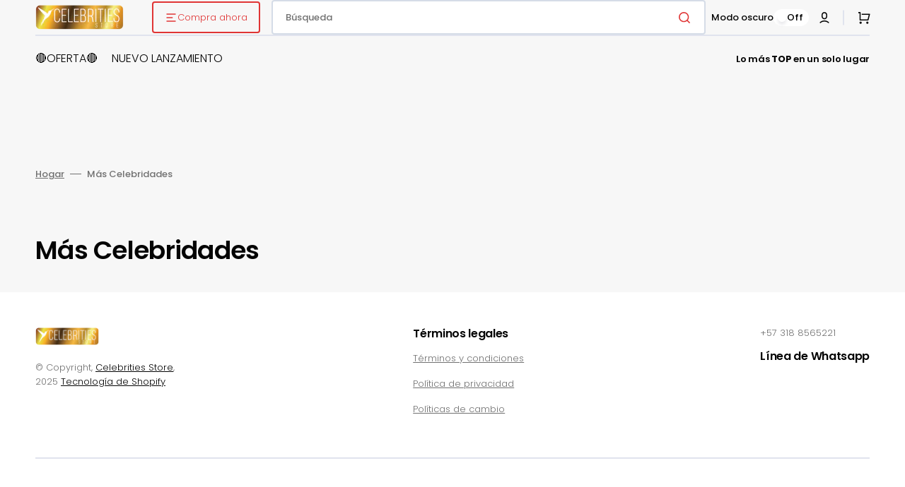

--- FILE ---
content_type: text/html; charset=utf-8
request_url: https://celebritiesstore.com.co/pages/mas-celebridades
body_size: 36848
content:

<!doctype html>
<html class="no-js" lang="es" data-scheme="light">
  <script type="text/javascript">
    (function(c,l,a,r,i,t,y){
        c[a]=c[a]||function(){(c[a].q=c[a].q||[]).push(arguments)};
        t=l.createElement(r);t.async=1;t.src="https://www.clarity.ms/tag/"+i;
        y=l.getElementsByTagName(r)[0];y.parentNode.insertBefore(t,y);
    })(window, document, "clarity", "script", "ochzqgfy8q");
</script>
	<head>
      <!-- Google Tag Manager -->
<script>(function(w,d,s,l,i){w[l]=w[l]||[];w[l].push({'gtm.start':
new Date().getTime(),event:'gtm.js'});var f=d.getElementsByTagName(s)[0],
j=d.createElement(s),dl=l!='dataLayer'?'&l='+l:'';j.async=true;j.src=
'https://www.googletagmanager.com/gtm.js?id='+i+dl;f.parentNode.insertBefore(j,f);
})(window,document,'script','dataLayer','GTM-WNN74JG8');</script>
<!-- End Google Tag Manager -->
<script async src="https://www.googletagmanager.com/gtag/js?id=AW-16881383125">
</script>
<script>
  window.dataLayer = window.dataLayer || [];
  function gtag(){dataLayer.push(arguments);}
  gtag('js', new Date());

  <!-- Event snippet for Compra conversion page
In your html page, add the snippet and call gtag_report_conversion when someone clicks on the chosen link or button. -->
<script>
function gtag_report_conversion(url) {
  var callback = function () {
    if (typeof(url) != 'undefined') {
      window.location = url;
    }
  };
  gtag('event', 'conversion', {
      'send_to': 'AW-16881383125/Y2xwCLeXv6MaENXt1fE-',
      'value': 1.0,
      'currency': 'COP',
      'transaction_id': '',
      'event_callback': callback
  });
  return false;
}
</script>

      
<!-- Event snippet for Compra conversion page -->
<script>
  gtag('event', 'conversion', {
      'send_to': 'AW-16881383125/Y2xwCLeXv6MaENXt1fE-',
      'value': 1.0,
      'currency': 'COP',
      'transaction_id': ''
  });
</script>

</script>
	<!-- Added by AVADA SEO Suite -->
	

	<!-- /Added by AVADA SEO Suite -->
      
        <!-- Event snippet for Compra conversion page -->
<script>
  gtag('event', 'conversion', {
      'send_to': 'AW-16881383125/Y2xwCLeXv6MaENXt1fE-',
      'value': 1.0,
      'currency': 'COP',
      'transaction_id': ''
  });
</script>

<!-- Meta Pixel Code -->
<script>
!function(f,b,e,v,n,t,s)
{if(f.fbq)return;n=f.fbq=function(){n.callMethod?
n.callMethod.apply(n,arguments):n.queue.push(arguments)};
if(!f._fbq)f._fbq=n;n.push=n;n.loaded=!0;n.version='2.0';
n.queue=[];t=b.createElement(e);t.async=!0;
t.src=v;s=b.getElementsByTagName(e)[0];
s.parentNode.insertBefore(t,s)}(window, document,'script',
'https://connect.facebook.net/en_US/fbevents.js');
fbq('init', '735212825361900');
fbq('track', 'PageView');
</script>
<noscript><img height="1" width="1" style="display:none"
src="https://www.facebook.com/tr?id=735212825361900&ev=PageView&noscript=1"
/></noscript>
<!-- End Meta Pixel Code -->

<script type="text/javascript">
    (function(c,l,a,r,i,t,y){
        c[a]=c[a]||function(){(c[a].q=c[a].q||[]).push(arguments)};
        t=l.createElement(r);t.async=1;t.src="https://www.clarity.ms/tag/"+i;
        y=l.getElementsByTagName(r)[0];y.parentNode.insertBefore(t,y);
    })(window, document, "clarity", "script", "ochzqgfy8q");

 <script>
!function (w, d, t) {
  w.TiktokAnalyticsObject=t;var ttq=w[t]=w[t]||[];ttq.methods=["page","track","identify","instances","debug","on","off","once","ready","alias","group","enableCookie","disableCookie"],ttq.setAndDefer=function(t,e){t[e]=function(){t.push([e].concat(Array.prototype.slice.call(arguments,0)))}};for(var i=0;i<ttq.methods.length;i++)ttq.setAndDefer(ttq,ttq.methods[i]);ttq.instance=function(t){for(var e=ttq._i[t]||[],n=0;n<ttq.methods.length;n++)ttq.setAndDefer(e,ttq.methods[n]);return e},ttq.load=function(e,n){var i="https://analytics.tiktok.com/i18n/pixel/events.js";ttq._i=ttq._i||{},ttq._i[e]=[],ttq._i[e]._u=i,ttq._t=ttq._t||{},ttq._t[e]=+new Date,ttq._o=ttq._o||{},ttq._o[e]=n||{};var o=document.createElement("script");o.type="text/javascript",o.async=!0,o.src=i+"?sdkid="+e+"&lib="+t;var a=document.getElementsByTagName("script")[0];a.parentNode.insertBefore(o,a)};

  ttq.load('CN54KNBC77U706OO1NQG');
  ttq.page();
}(window, document, 'ttq');
</script>

		<meta charset="utf-8">
		<meta http-equiv="X-UA-Compatible" content="IE=edge">
		<meta name="viewport" content="width=device-width,initial-scale=1">
		<meta name="theme-color" content="">
		<link rel="canonical" href="https://celebritiesstore.com.co/pages/mas-celebridades">
		<link rel="preconnect" href="https://cdn.shopify.com" crossorigin><link rel="icon" type="image/png" href="//celebritiesstore.com.co/cdn/shop/files/PIN_CELEBRITIES.png?crop=center&height=32&v=1723232723&width=32"><link rel="preconnect" href="https://fonts.shopifycdn.com" crossorigin><title>Más Celebridades</title>

		

		

<meta property="og:site_name" content="Celebrities Store">
<meta property="og:url" content="https://celebritiesstore.com.co/pages/mas-celebridades">
<meta property="og:title" content="Más Celebridades">
<meta property="og:type" content="website">
<meta property="og:description" content="Tienda oficial que promueve los productos de todos los famosos de la farandula , televisión y entretenimiento de Colombia. Desde maquillaje y perfumes , hasta productos para el cuidado corporal, todo en un solo lugar . Carolina Cruz, Carolina Soto, entre otros. "><meta property="og:image" content="http://celebritiesstore.com.co/cdn/shop/files/logo_celebritiesStore_1200x628_113eec88-a02b-4d01-b1a7-ad73f3b0d165.png?v=1741721740">
  <meta property="og:image:secure_url" content="https://celebritiesstore.com.co/cdn/shop/files/logo_celebritiesStore_1200x628_113eec88-a02b-4d01-b1a7-ad73f3b0d165.png?v=1741721740">
  <meta property="og:image:width" content="1280">
  <meta property="og:image:height" content="628"><meta name="twitter:card" content="summary_large_image">
<meta name="twitter:title" content="Más Celebridades">
<meta name="twitter:description" content="Tienda oficial que promueve los productos de todos los famosos de la farandula , televisión y entretenimiento de Colombia. Desde maquillaje y perfumes , hasta productos para el cuidado corporal, todo en un solo lugar . Carolina Cruz, Carolina Soto, entre otros. ">


		<script src="//celebritiesstore.com.co/cdn/shop/t/5/assets/constants.js?v=37383056447335370521702514997" defer="defer"></script>
		<script src="//celebritiesstore.com.co/cdn/shop/t/5/assets/pubsub.js?v=2921868252632587581700605677" defer="defer"></script>
		<script src="//celebritiesstore.com.co/cdn/shop/t/5/assets/global.js?v=49555914681352071281702515001" defer="defer"></script>

		<script>window.performance && window.performance.mark && window.performance.mark('shopify.content_for_header.start');</script><meta name="google-site-verification" content="oJzlvz2WHoshOlUM8YnPrOC5hwTPJbO4xQPxk3gi2Vg">
<meta id="shopify-digital-wallet" name="shopify-digital-wallet" content="/67985015033/digital_wallets/dialog">
<script async="async" src="/checkouts/internal/preloads.js?locale=es-CO"></script>
<script id="shopify-features" type="application/json">{"accessToken":"9d3877ca916e5c9f275b0ed9335def4b","betas":["rich-media-storefront-analytics"],"domain":"celebritiesstore.com.co","predictiveSearch":true,"shopId":67985015033,"locale":"es"}</script>
<script>var Shopify = Shopify || {};
Shopify.shop = "dc0ce8.myshopify.com";
Shopify.locale = "es";
Shopify.currency = {"active":"COP","rate":"1.0"};
Shopify.country = "CO";
Shopify.theme = {"name":"Celebrities Store","id":138912104697,"schema_name":"Stockmart","schema_version":"1.0.6","theme_store_id":2105,"role":"main"};
Shopify.theme.handle = "null";
Shopify.theme.style = {"id":null,"handle":null};
Shopify.cdnHost = "celebritiesstore.com.co/cdn";
Shopify.routes = Shopify.routes || {};
Shopify.routes.root = "/";</script>
<script type="module">!function(o){(o.Shopify=o.Shopify||{}).modules=!0}(window);</script>
<script>!function(o){function n(){var o=[];function n(){o.push(Array.prototype.slice.apply(arguments))}return n.q=o,n}var t=o.Shopify=o.Shopify||{};t.loadFeatures=n(),t.autoloadFeatures=n()}(window);</script>
<script id="shop-js-analytics" type="application/json">{"pageType":"page"}</script>
<script defer="defer" async type="module" src="//celebritiesstore.com.co/cdn/shopifycloud/shop-js/modules/v2/client.init-shop-cart-sync_DaR8I8JV.es.esm.js"></script>
<script defer="defer" async type="module" src="//celebritiesstore.com.co/cdn/shopifycloud/shop-js/modules/v2/chunk.common_CvUpgQgQ.esm.js"></script>
<script type="module">
  await import("//celebritiesstore.com.co/cdn/shopifycloud/shop-js/modules/v2/client.init-shop-cart-sync_DaR8I8JV.es.esm.js");
await import("//celebritiesstore.com.co/cdn/shopifycloud/shop-js/modules/v2/chunk.common_CvUpgQgQ.esm.js");

  window.Shopify.SignInWithShop?.initShopCartSync?.({"fedCMEnabled":true,"windoidEnabled":true});

</script>
<script>(function() {
  var isLoaded = false;
  function asyncLoad() {
    if (isLoaded) return;
    isLoaded = true;
    var urls = ["https:\/\/coupon.bestfreecdn.com\/storage\/js\/coupon-67985015033.js?ver=47\u0026shop=dc0ce8.myshopify.com","https:\/\/coupon.bestfreecdn.com\/storage\/js\/coupon-67985015033.js?ver=47\u0026shop=dc0ce8.myshopify.com"];
    for (var i = 0; i < urls.length; i++) {
      var s = document.createElement('script');
      s.type = 'text/javascript';
      s.async = true;
      s.src = urls[i];
      var x = document.getElementsByTagName('script')[0];
      x.parentNode.insertBefore(s, x);
    }
  };
  if(window.attachEvent) {
    window.attachEvent('onload', asyncLoad);
  } else {
    window.addEventListener('load', asyncLoad, false);
  }
})();</script>
<script id="__st">var __st={"a":67985015033,"offset":-18000,"reqid":"652872da-31c0-4208-bbf3-eae94dacfa83-1765348596","pageurl":"celebritiesstore.com.co\/pages\/mas-celebridades","s":"pages-106771054841","u":"57b197d26592","p":"page","rtyp":"page","rid":106771054841};</script>
<script>window.ShopifyPaypalV4VisibilityTracking = true;</script>
<script id="captcha-bootstrap">!function(){'use strict';const t='contact',e='account',n='new_comment',o=[[t,t],['blogs',n],['comments',n],[t,'customer']],c=[[e,'customer_login'],[e,'guest_login'],[e,'recover_customer_password'],[e,'create_customer']],r=t=>t.map((([t,e])=>`form[action*='/${t}']:not([data-nocaptcha='true']) input[name='form_type'][value='${e}']`)).join(','),a=t=>()=>t?[...document.querySelectorAll(t)].map((t=>t.form)):[];function s(){const t=[...o],e=r(t);return a(e)}const i='password',u='form_key',d=['recaptcha-v3-token','g-recaptcha-response','h-captcha-response',i],f=()=>{try{return window.sessionStorage}catch{return}},m='__shopify_v',_=t=>t.elements[u];function p(t,e,n=!1){try{const o=window.sessionStorage,c=JSON.parse(o.getItem(e)),{data:r}=function(t){const{data:e,action:n}=t;return t[m]||n?{data:e,action:n}:{data:t,action:n}}(c);for(const[e,n]of Object.entries(r))t.elements[e]&&(t.elements[e].value=n);n&&o.removeItem(e)}catch(o){console.error('form repopulation failed',{error:o})}}const l='form_type',E='cptcha';function T(t){t.dataset[E]=!0}const w=window,h=w.document,L='Shopify',v='ce_forms',y='captcha';let A=!1;((t,e)=>{const n=(g='f06e6c50-85a8-45c8-87d0-21a2b65856fe',I='https://cdn.shopify.com/shopifycloud/storefront-forms-hcaptcha/ce_storefront_forms_captcha_hcaptcha.v1.5.2.iife.js',D={infoText:'Protegido por hCaptcha',privacyText:'Privacidad',termsText:'Términos'},(t,e,n)=>{const o=w[L][v],c=o.bindForm;if(c)return c(t,g,e,D).then(n);var r;o.q.push([[t,g,e,D],n]),r=I,A||(h.body.append(Object.assign(h.createElement('script'),{id:'captcha-provider',async:!0,src:r})),A=!0)});var g,I,D;w[L]=w[L]||{},w[L][v]=w[L][v]||{},w[L][v].q=[],w[L][y]=w[L][y]||{},w[L][y].protect=function(t,e){n(t,void 0,e),T(t)},Object.freeze(w[L][y]),function(t,e,n,w,h,L){const[v,y,A,g]=function(t,e,n){const i=e?o:[],u=t?c:[],d=[...i,...u],f=r(d),m=r(i),_=r(d.filter((([t,e])=>n.includes(e))));return[a(f),a(m),a(_),s()]}(w,h,L),I=t=>{const e=t.target;return e instanceof HTMLFormElement?e:e&&e.form},D=t=>v().includes(t);t.addEventListener('submit',(t=>{const e=I(t);if(!e)return;const n=D(e)&&!e.dataset.hcaptchaBound&&!e.dataset.recaptchaBound,o=_(e),c=g().includes(e)&&(!o||!o.value);(n||c)&&t.preventDefault(),c&&!n&&(function(t){try{if(!f())return;!function(t){const e=f();if(!e)return;const n=_(t);if(!n)return;const o=n.value;o&&e.removeItem(o)}(t);const e=Array.from(Array(32),(()=>Math.random().toString(36)[2])).join('');!function(t,e){_(t)||t.append(Object.assign(document.createElement('input'),{type:'hidden',name:u})),t.elements[u].value=e}(t,e),function(t,e){const n=f();if(!n)return;const o=[...t.querySelectorAll(`input[type='${i}']`)].map((({name:t})=>t)),c=[...d,...o],r={};for(const[a,s]of new FormData(t).entries())c.includes(a)||(r[a]=s);n.setItem(e,JSON.stringify({[m]:1,action:t.action,data:r}))}(t,e)}catch(e){console.error('failed to persist form',e)}}(e),e.submit())}));const S=(t,e)=>{t&&!t.dataset[E]&&(n(t,e.some((e=>e===t))),T(t))};for(const o of['focusin','change'])t.addEventListener(o,(t=>{const e=I(t);D(e)&&S(e,y())}));const B=e.get('form_key'),M=e.get(l),P=B&&M;t.addEventListener('DOMContentLoaded',(()=>{const t=y();if(P)for(const e of t)e.elements[l].value===M&&p(e,B);[...new Set([...A(),...v().filter((t=>'true'===t.dataset.shopifyCaptcha))])].forEach((e=>S(e,t)))}))}(h,new URLSearchParams(w.location.search),n,t,e,['guest_login'])})(!0,!0)}();</script>
<script integrity="sha256-52AcMU7V7pcBOXWImdc/TAGTFKeNjmkeM1Pvks/DTgc=" data-source-attribution="shopify.loadfeatures" defer="defer" src="//celebritiesstore.com.co/cdn/shopifycloud/storefront/assets/storefront/load_feature-81c60534.js" crossorigin="anonymous"></script>
<script data-source-attribution="shopify.dynamic_checkout.dynamic.init">var Shopify=Shopify||{};Shopify.PaymentButton=Shopify.PaymentButton||{isStorefrontPortableWallets:!0,init:function(){window.Shopify.PaymentButton.init=function(){};var t=document.createElement("script");t.src="https://celebritiesstore.com.co/cdn/shopifycloud/portable-wallets/latest/portable-wallets.es.js",t.type="module",document.head.appendChild(t)}};
</script>
<script data-source-attribution="shopify.dynamic_checkout.buyer_consent">
  function portableWalletsHideBuyerConsent(e){var t=document.getElementById("shopify-buyer-consent"),n=document.getElementById("shopify-subscription-policy-button");t&&n&&(t.classList.add("hidden"),t.setAttribute("aria-hidden","true"),n.removeEventListener("click",e))}function portableWalletsShowBuyerConsent(e){var t=document.getElementById("shopify-buyer-consent"),n=document.getElementById("shopify-subscription-policy-button");t&&n&&(t.classList.remove("hidden"),t.removeAttribute("aria-hidden"),n.addEventListener("click",e))}window.Shopify?.PaymentButton&&(window.Shopify.PaymentButton.hideBuyerConsent=portableWalletsHideBuyerConsent,window.Shopify.PaymentButton.showBuyerConsent=portableWalletsShowBuyerConsent);
</script>
<script data-source-attribution="shopify.dynamic_checkout.cart.bootstrap">document.addEventListener("DOMContentLoaded",(function(){function t(){return document.querySelector("shopify-accelerated-checkout-cart, shopify-accelerated-checkout")}if(t())Shopify.PaymentButton.init();else{new MutationObserver((function(e,n){t()&&(Shopify.PaymentButton.init(),n.disconnect())})).observe(document.body,{childList:!0,subtree:!0})}}));
</script>
<script id="sections-script" data-sections="header,footer" defer="defer" src="//celebritiesstore.com.co/cdn/shop/t/5/compiled_assets/scripts.js?1906"></script>
<script>window.performance && window.performance.mark && window.performance.mark('shopify.content_for_header.end');</script>


		<style data-shopify>
			@font-face {
  font-family: Poppins;
  font-weight: 300;
  font-style: normal;
  font-display: swap;
  src: url("//celebritiesstore.com.co/cdn/fonts/poppins/poppins_n3.05f58335c3209cce17da4f1f1ab324ebe2982441.woff2") format("woff2"),
       url("//celebritiesstore.com.co/cdn/fonts/poppins/poppins_n3.6971368e1f131d2c8ff8e3a44a36b577fdda3ff5.woff") format("woff");
}

			@font-face {
  font-family: Poppins;
  font-weight: 600;
  font-style: normal;
  font-display: swap;
  src: url("//celebritiesstore.com.co/cdn/fonts/poppins/poppins_n6.aa29d4918bc243723d56b59572e18228ed0786f6.woff2") format("woff2"),
       url("//celebritiesstore.com.co/cdn/fonts/poppins/poppins_n6.5f815d845fe073750885d5b7e619ee00e8111208.woff") format("woff");
}

			@font-face {
  font-family: Poppins;
  font-weight: 600;
  font-style: normal;
  font-display: swap;
  src: url("//celebritiesstore.com.co/cdn/fonts/poppins/poppins_n6.aa29d4918bc243723d56b59572e18228ed0786f6.woff2") format("woff2"),
       url("//celebritiesstore.com.co/cdn/fonts/poppins/poppins_n6.5f815d845fe073750885d5b7e619ee00e8111208.woff") format("woff");
}

			@font-face {
  font-family: Poppins;
  font-weight: 300;
  font-style: normal;
  font-display: swap;
  src: url("//celebritiesstore.com.co/cdn/fonts/poppins/poppins_n3.05f58335c3209cce17da4f1f1ab324ebe2982441.woff2") format("woff2"),
       url("//celebritiesstore.com.co/cdn/fonts/poppins/poppins_n3.6971368e1f131d2c8ff8e3a44a36b577fdda3ff5.woff") format("woff");
}

			@font-face {
  font-family: Poppins;
  font-weight: 600;
  font-style: normal;
  font-display: swap;
  src: url("//celebritiesstore.com.co/cdn/fonts/poppins/poppins_n6.aa29d4918bc243723d56b59572e18228ed0786f6.woff2") format("woff2"),
       url("//celebritiesstore.com.co/cdn/fonts/poppins/poppins_n6.5f815d845fe073750885d5b7e619ee00e8111208.woff") format("woff");
}

			@font-face {
  font-family: Poppins;
  font-weight: 300;
  font-style: normal;
  font-display: swap;
  src: url("//celebritiesstore.com.co/cdn/fonts/poppins/poppins_n3.05f58335c3209cce17da4f1f1ab324ebe2982441.woff2") format("woff2"),
       url("//celebritiesstore.com.co/cdn/fonts/poppins/poppins_n3.6971368e1f131d2c8ff8e3a44a36b577fdda3ff5.woff") format("woff");
}

			@font-face {
  font-family: Poppins;
  font-weight: 400;
  font-style: normal;
  font-display: swap;
  src: url("//celebritiesstore.com.co/cdn/fonts/poppins/poppins_n4.0ba78fa5af9b0e1a374041b3ceaadf0a43b41362.woff2") format("woff2"),
       url("//celebritiesstore.com.co/cdn/fonts/poppins/poppins_n4.214741a72ff2596839fc9760ee7a770386cf16ca.woff") format("woff");
}

			@font-face {
  font-family: Poppins;
  font-weight: 500;
  font-style: normal;
  font-display: swap;
  src: url("//celebritiesstore.com.co/cdn/fonts/poppins/poppins_n5.ad5b4b72b59a00358afc706450c864c3c8323842.woff2") format("woff2"),
       url("//celebritiesstore.com.co/cdn/fonts/poppins/poppins_n5.33757fdf985af2d24b32fcd84c9a09224d4b2c39.woff") format("woff");
}

			@font-face {
  font-family: Poppins;
  font-weight: 700;
  font-style: normal;
  font-display: swap;
  src: url("//celebritiesstore.com.co/cdn/fonts/poppins/poppins_n7.56758dcf284489feb014a026f3727f2f20a54626.woff2") format("woff2"),
       url("//celebritiesstore.com.co/cdn/fonts/poppins/poppins_n7.f34f55d9b3d3205d2cd6f64955ff4b36f0cfd8da.woff") format("woff");
}

			@font-face {
  font-family: Poppins;
  font-weight: 300;
  font-style: italic;
  font-display: swap;
  src: url("//celebritiesstore.com.co/cdn/fonts/poppins/poppins_i3.8536b4423050219f608e17f134fe9ea3b01ed890.woff2") format("woff2"),
       url("//celebritiesstore.com.co/cdn/fonts/poppins/poppins_i3.0f4433ada196bcabf726ed78f8e37e0995762f7f.woff") format("woff");
}

			@font-face {
  font-family: Poppins;
  font-weight: 600;
  font-style: italic;
  font-display: swap;
  src: url("//celebritiesstore.com.co/cdn/fonts/poppins/poppins_i6.bb8044d6203f492888d626dafda3c2999253e8e9.woff2") format("woff2"),
       url("//celebritiesstore.com.co/cdn/fonts/poppins/poppins_i6.e233dec1a61b1e7dead9f920159eda42280a02c3.woff") format("woff");
}

			@font-face {
  font-family: Poppins;
  font-weight: 700;
  font-style: italic;
  font-display: swap;
  src: url("//celebritiesstore.com.co/cdn/fonts/poppins/poppins_i7.42fd71da11e9d101e1e6c7932199f925f9eea42d.woff2") format("woff2"),
       url("//celebritiesstore.com.co/cdn/fonts/poppins/poppins_i7.ec8499dbd7616004e21155106d13837fff4cf556.woff") format("woff");
}


			:root {
			--spaced-section: 5rem;

			--font-body-family: Poppins, sans-serif;
			--font-body-style: normal;
			--font-body-weight: 300;

			--font-body-scale: 1.6;
			--font-body-line-height: 1.3;

			--font-heading-family: Poppins, sans-serif;
			--font-heading-style: normal;
			--font-heading-weight: 600;
			--font-heading-letter-spacing: -0.2em;
			--font-heading-line-height: 1.1;

			--font-subtitle-family: Poppins, sans-serif;
			--font-subtitle-style: normal;
			--font-subtitle-weight: 600;
			--font-subtitle-text-transform: uppercase;
			--font-subtitle-scale: 1.0;

			--font-heading-h1-scale: 1.0;
			--font-heading-h2-scale: 1.0;
			--font-heading-h3-scale: 1.0;
			--font-heading-h4-scale: 1.0;

			--font-heading-card-family: Poppins, sans-serif;
			--font-heading-card-style: normal;
			--font-heading-card-weight: 600;
			--font-text-card-family: Poppins, sans-serif;
			--font-text-card-style: normal;
			--font-text-card-weight: 300;

			--font-heading-card-scale: 1.5;
			--font-text-card-scale: 1.2;

			--font-button-family: Poppins, sans-serif;
			--font-button-style: normal;
			--font-button-weight: 300;
			--font-button-text-transform: none;

			--font-button-family: Poppins, sans-serif;
			--font-button-style: normal;
			--font-button-weight: 300;
			--font-button-text-transform: none;
			--font-button-letter-spacing: 0;
			--font-subtitle-letter-spacing: 0.04em;

			--font-header-menu-family: Poppins, sans-serif;
			--font-header-menu-style: normal;
			--font-header-menu-weight: 300;
			--font-header-menu-text-transform: none;

			--font-footer-menu-family: Poppins, sans-serif;
			--font-footer-menu-style: normal;
			--font-footer-menu-weight: 300;
			--font-footer-link-size: 13px;

			--font-popups-heading-family: Poppins, sans-serif;
			--font-popups-heading-style: normal;
			--font-popups-heading-weight: 300;
			--font-popups-text-family: Poppins, sans-serif;
			--font-popups-text-style: normal;
			--font-popups-text-weight: 300;
			--font-popup-heading-scale: 1.0;
			--font-popup-text-scale: 1.0;
			--font-notification-heading-scale: 1.0;
			--font-notification-text-scale: 1.0;

			--color-base-text: 4, 4, 4;
			--color-secondary-text: 113, 113, 113;
			--color-title-text: 4, 4, 4;
			--dot-background-color: , , ;

			--color-base-background-1: 247, 247, 247;
			--color-base-background-2: 255, 255, 255;
			--color-base-background-5: 255, 251, 236;
			--color-base-background-3: 37, 37, 37;
			--color-base-background-4: 40, 40, 40;

			--color-announcement-bar-background-1: 4, 4, 4;
			--color-announcement-bar-background-2: 238, 238, 238;

			--color-base-solid-button-labels: 10, 10, 10;
			--color-base-solid-button-labels-hover: 255, 255, 255;
			--color-base-button-background: 224, 53, 53;
			--color-base-button-background-hover: 30, 72, 181;
			--color-base-outline-button-labels: 224, 227, 238;
			--color-base-outline-button-labels-hover: 53, 101, 224;
			--color-secondary-button-labels: 53, 101, 224;
			--color-secondary-button-labels-hover: 53, 101, 224;
			--color-tertiary-button-labels: 224, 53, 53;
			--color-tertiary-button-labels-hover: 255, 255, 255;
			--color-tertiary-button-background: 224, 53, 53;
			--color-tertiary-button-background-hover: 224, 53, 53;
			--border-radius-button: 4px;
			--color-text-accent: 56, 108, 146;

			--payment-terms-background-color: #f7f7f7;			
			--color-overlay-background: 0, 0, 0;
			--color-base-background-input: 255, 255, 255;

			--color-base-border-input: 213, 220, 231;
			--color-hover-border-input: 53, 101, 224;

			--color-badge-sale-background: 45, 134, 83;
			--color-badge-sale-text: 255, 255, 255;
			--color-badge-soldout-background: 213, 31, 75;
			--color-badge-soldout-text: 255, 255, 255;
			--color-border: 224, 227, 238;
			--color-background-card: 255, 255, 255;
			--color-background-card-dark: 247, 247, 247;
			--color-scheme-toggle: 255, 255, 255;
			--color-scheme-toggle-text: 0, 0, 0;
			}

			@media screen and (min-width: 990px) {
				:root {
					--spaced-section: 16rem;
				}
			}

			*,
			*::before,
			*::after {
			box-sizing: inherit;
			}

			html {
			box-sizing: border-box;
			font-size: 10px;
			height: 100%;
			}

			body {
			position: relative;
			display: grid;
			grid-template-rows: auto auto 1fr auto;
			grid-template-columns: 100%;
			min-height: 100%;
			margin: 0;
			font-size: calc(var(--font-body-scale) * 1rem);
			line-height: 1.5;
			font-family: var(--font-body-family);
			font-style: var(--font-body-style);
			font-weight: var(--font-body-weight);
			overflow-x: hidden;
			}
		</style>
		<link href="//celebritiesstore.com.co/cdn/shop/t/5/assets/swiper-bundle.min.css?v=67104566617031410831700605679" rel="stylesheet" type="text/css" media="all" />
		<link href="//celebritiesstore.com.co/cdn/shop/t/5/assets/base.css?v=70316173857069689121740082174" rel="stylesheet" type="text/css" media="all" />
<link rel="stylesheet" href="//celebritiesstore.com.co/cdn/shop/t/5/assets/component-predictive-search.css?v=64904219377317970701700605677" media="print" onload="this.media='all'"><link rel="preload" as="font" href="//celebritiesstore.com.co/cdn/fonts/poppins/poppins_n3.05f58335c3209cce17da4f1f1ab324ebe2982441.woff2" type="font/woff2" crossorigin><link rel="preload" as="font" href="//celebritiesstore.com.co/cdn/fonts/poppins/poppins_n6.aa29d4918bc243723d56b59572e18228ed0786f6.woff2" type="font/woff2" crossorigin><script>
			document.documentElement.className = document.documentElement.className.replace('no-js', 'js');
			if (Shopify.designMode) {
				document.documentElement.classList.add('shopify-design-mode');
			}
		</script>

	
		<script src="//celebritiesstore.com.co/cdn/shop/t/5/assets/jquery-3.6.0.js?v=184217876181003224711702515003" defer="defer"></script>
		<script src="//celebritiesstore.com.co/cdn/shop/t/5/assets/swiper-bundle.min.js?v=59665753948720967221700605679" defer="defer"></script>
		<script src="//celebritiesstore.com.co/cdn/shop/t/5/assets/product-card.js?v=33653662592929030011702515009" defer="defer"></script>
		<script src="//celebritiesstore.com.co/cdn/shop/t/5/assets/popup.js?v=8636812788435060281702515008" defer="defer"></script>
		
			<script src="//celebritiesstore.com.co/cdn/shop/t/5/assets/scroll-top.js?v=148004363687240193071700605678" defer="defer"></script>
		

			<script>
			let cscoDarkMode = {};

			( function() {
				const body = document.querySelector('html[data-scheme]');
				
				cscoDarkMode = {
					init: function( e ) {
						this.initMode( e );
						window.matchMedia( '(prefers-color-scheme: dark)' ).addListener((e) => {
							this.initMode( e );
						} );

						window.addEventListener( 'load', () => {
							const toggleBtns = document.querySelectorAll('.header__toggle-scheme');
							toggleBtns.forEach(btn => {
									btn.addEventListener( 'click', (e) => {
										e.preventDefault();

										if ('auto' === body.getAttribute( 'data-scheme' )) {
											if (window.matchMedia( '(prefers-color-scheme: dark)' ).matches) {
												cscoDarkMode.changeScheme( 'light', true );
											} else if (window.matchMedia( '(prefers-color-scheme: light)' ).matches) {
												cscoDarkMode.changeScheme( 'dark', true );
											}
										} else {
											if ( 'dark' === body.getAttribute( 'data-scheme' ) ) {
												cscoDarkMode.changeScheme( 'light', true );
											} else {
												cscoDarkMode.changeScheme( 'dark', true );
											}
										}
									});
								})
							})
					},
					initMode: function( e ) {
						let siteScheme = false;
						switch ( "light" ) { // Field. User’s system preference.
							case 'dark':
								siteScheme= 'dark';
								break;
							case 'light':
								siteScheme = 'light';
								break;
							case 'system':
								siteScheme = 'auto';
								break;
						}
						if ( "true" ) { // Field. Enable dark/light mode toggle.
							if ( 'light' === localStorage.getItem( '_color_schema' ) ) {
								siteScheme = 'light';
							}
							if ( 'dark' === localStorage.getItem( '_color_schema' ) ) {
								siteScheme = 'dark';
							}
						}
						if ( siteScheme && siteScheme !== body.getAttribute( 'data-scheme' ) ) {
							this.changeScheme( siteScheme, false );
						}
					},
					changeScheme: function( siteScheme, cookie ) {
						body.classList.add( 'scheme-toggled' );
						body.setAttribute( 'data-scheme', siteScheme );
						if ( cookie ) {
							localStorage.setItem( '_color_schema', siteScheme );
						}
						setTimeout( () => {
							body.classList.remove( 'scheme-toggled' );
						}, 100 );
					}
				};
			} )();

			cscoDarkMode.init();

			document.addEventListener('shopify:section:load', function () {
				setTimeout(() => {
					cscoDarkMode.init();
				}, 100)
			});
		</script>
      <meta name="google-site-verification" content="1JfUc9isyLvtRRuvfQbaKgv7U6pzEpPruWYA1TNUyBQ" />
	<!-- BEGIN app block: shopify://apps/gempages-builder/blocks/embed-gp-script-head/20b379d4-1b20-474c-a6ca-665c331919f3 -->














<!-- END app block --><!-- BEGIN app block: shopify://apps/seoant-ai-seo/blocks/seoant-core/8e57283b-dcb0-4f7b-a947-fb5c57a0d59d -->
<!--SEOAnt Core By SEOAnt Teams, v0.1.6 START -->






<!-- SON-LD generated By SEOAnt END -->



<!-- Start : SEOAnt BrokenLink Redirect --><script type="text/javascript">
    !function(t){var e={};function r(n){if(e[n])return e[n].exports;var o=e[n]={i:n,l:!1,exports:{}};return t[n].call(o.exports,o,o.exports,r),o.l=!0,o.exports}r.m=t,r.c=e,r.d=function(t,e,n){r.o(t,e)||Object.defineProperty(t,e,{enumerable:!0,get:n})},r.r=function(t){"undefined"!==typeof Symbol&&Symbol.toStringTag&&Object.defineProperty(t,Symbol.toStringTag,{value:"Module"}),Object.defineProperty(t,"__esModule",{value:!0})},r.t=function(t,e){if(1&e&&(t=r(t)),8&e)return t;if(4&e&&"object"===typeof t&&t&&t.__esModule)return t;var n=Object.create(null);if(r.r(n),Object.defineProperty(n,"default",{enumerable:!0,value:t}),2&e&&"string"!=typeof t)for(var o in t)r.d(n,o,function(e){return t[e]}.bind(null,o));return n},r.n=function(t){var e=t&&t.__esModule?function(){return t.default}:function(){return t};return r.d(e,"a",e),e},r.o=function(t,e){return Object.prototype.hasOwnProperty.call(t,e)},r.p="",r(r.s=11)}([function(t,e,r){"use strict";var n=r(2),o=Object.prototype.toString;function i(t){return"[object Array]"===o.call(t)}function a(t){return"undefined"===typeof t}function u(t){return null!==t&&"object"===typeof t}function s(t){return"[object Function]"===o.call(t)}function c(t,e){if(null!==t&&"undefined"!==typeof t)if("object"!==typeof t&&(t=[t]),i(t))for(var r=0,n=t.length;r<n;r++)e.call(null,t[r],r,t);else for(var o in t)Object.prototype.hasOwnProperty.call(t,o)&&e.call(null,t[o],o,t)}t.exports={isArray:i,isArrayBuffer:function(t){return"[object ArrayBuffer]"===o.call(t)},isBuffer:function(t){return null!==t&&!a(t)&&null!==t.constructor&&!a(t.constructor)&&"function"===typeof t.constructor.isBuffer&&t.constructor.isBuffer(t)},isFormData:function(t){return"undefined"!==typeof FormData&&t instanceof FormData},isArrayBufferView:function(t){return"undefined"!==typeof ArrayBuffer&&ArrayBuffer.isView?ArrayBuffer.isView(t):t&&t.buffer&&t.buffer instanceof ArrayBuffer},isString:function(t){return"string"===typeof t},isNumber:function(t){return"number"===typeof t},isObject:u,isUndefined:a,isDate:function(t){return"[object Date]"===o.call(t)},isFile:function(t){return"[object File]"===o.call(t)},isBlob:function(t){return"[object Blob]"===o.call(t)},isFunction:s,isStream:function(t){return u(t)&&s(t.pipe)},isURLSearchParams:function(t){return"undefined"!==typeof URLSearchParams&&t instanceof URLSearchParams},isStandardBrowserEnv:function(){return("undefined"===typeof navigator||"ReactNative"!==navigator.product&&"NativeScript"!==navigator.product&&"NS"!==navigator.product)&&("undefined"!==typeof window&&"undefined"!==typeof document)},forEach:c,merge:function t(){var e={};function r(r,n){"object"===typeof e[n]&&"object"===typeof r?e[n]=t(e[n],r):e[n]=r}for(var n=0,o=arguments.length;n<o;n++)c(arguments[n],r);return e},deepMerge:function t(){var e={};function r(r,n){"object"===typeof e[n]&&"object"===typeof r?e[n]=t(e[n],r):e[n]="object"===typeof r?t({},r):r}for(var n=0,o=arguments.length;n<o;n++)c(arguments[n],r);return e},extend:function(t,e,r){return c(e,(function(e,o){t[o]=r&&"function"===typeof e?n(e,r):e})),t},trim:function(t){return t.replace(/^\s*/,"").replace(/\s*$/,"")}}},function(t,e,r){t.exports=r(12)},function(t,e,r){"use strict";t.exports=function(t,e){return function(){for(var r=new Array(arguments.length),n=0;n<r.length;n++)r[n]=arguments[n];return t.apply(e,r)}}},function(t,e,r){"use strict";var n=r(0);function o(t){return encodeURIComponent(t).replace(/%40/gi,"@").replace(/%3A/gi,":").replace(/%24/g,"$").replace(/%2C/gi,",").replace(/%20/g,"+").replace(/%5B/gi,"[").replace(/%5D/gi,"]")}t.exports=function(t,e,r){if(!e)return t;var i;if(r)i=r(e);else if(n.isURLSearchParams(e))i=e.toString();else{var a=[];n.forEach(e,(function(t,e){null!==t&&"undefined"!==typeof t&&(n.isArray(t)?e+="[]":t=[t],n.forEach(t,(function(t){n.isDate(t)?t=t.toISOString():n.isObject(t)&&(t=JSON.stringify(t)),a.push(o(e)+"="+o(t))})))})),i=a.join("&")}if(i){var u=t.indexOf("#");-1!==u&&(t=t.slice(0,u)),t+=(-1===t.indexOf("?")?"?":"&")+i}return t}},function(t,e,r){"use strict";t.exports=function(t){return!(!t||!t.__CANCEL__)}},function(t,e,r){"use strict";(function(e){var n=r(0),o=r(19),i={"Content-Type":"application/x-www-form-urlencoded"};function a(t,e){!n.isUndefined(t)&&n.isUndefined(t["Content-Type"])&&(t["Content-Type"]=e)}var u={adapter:function(){var t;return("undefined"!==typeof XMLHttpRequest||"undefined"!==typeof e&&"[object process]"===Object.prototype.toString.call(e))&&(t=r(6)),t}(),transformRequest:[function(t,e){return o(e,"Accept"),o(e,"Content-Type"),n.isFormData(t)||n.isArrayBuffer(t)||n.isBuffer(t)||n.isStream(t)||n.isFile(t)||n.isBlob(t)?t:n.isArrayBufferView(t)?t.buffer:n.isURLSearchParams(t)?(a(e,"application/x-www-form-urlencoded;charset=utf-8"),t.toString()):n.isObject(t)?(a(e,"application/json;charset=utf-8"),JSON.stringify(t)):t}],transformResponse:[function(t){if("string"===typeof t)try{t=JSON.parse(t)}catch(e){}return t}],timeout:0,xsrfCookieName:"XSRF-TOKEN",xsrfHeaderName:"X-XSRF-TOKEN",maxContentLength:-1,validateStatus:function(t){return t>=200&&t<300},headers:{common:{Accept:"application/json, text/plain, */*"}}};n.forEach(["delete","get","head"],(function(t){u.headers[t]={}})),n.forEach(["post","put","patch"],(function(t){u.headers[t]=n.merge(i)})),t.exports=u}).call(this,r(18))},function(t,e,r){"use strict";var n=r(0),o=r(20),i=r(3),a=r(22),u=r(25),s=r(26),c=r(7);t.exports=function(t){return new Promise((function(e,f){var l=t.data,p=t.headers;n.isFormData(l)&&delete p["Content-Type"];var h=new XMLHttpRequest;if(t.auth){var d=t.auth.username||"",m=t.auth.password||"";p.Authorization="Basic "+btoa(d+":"+m)}var y=a(t.baseURL,t.url);if(h.open(t.method.toUpperCase(),i(y,t.params,t.paramsSerializer),!0),h.timeout=t.timeout,h.onreadystatechange=function(){if(h&&4===h.readyState&&(0!==h.status||h.responseURL&&0===h.responseURL.indexOf("file:"))){var r="getAllResponseHeaders"in h?u(h.getAllResponseHeaders()):null,n={data:t.responseType&&"text"!==t.responseType?h.response:h.responseText,status:h.status,statusText:h.statusText,headers:r,config:t,request:h};o(e,f,n),h=null}},h.onabort=function(){h&&(f(c("Request aborted",t,"ECONNABORTED",h)),h=null)},h.onerror=function(){f(c("Network Error",t,null,h)),h=null},h.ontimeout=function(){var e="timeout of "+t.timeout+"ms exceeded";t.timeoutErrorMessage&&(e=t.timeoutErrorMessage),f(c(e,t,"ECONNABORTED",h)),h=null},n.isStandardBrowserEnv()){var v=r(27),g=(t.withCredentials||s(y))&&t.xsrfCookieName?v.read(t.xsrfCookieName):void 0;g&&(p[t.xsrfHeaderName]=g)}if("setRequestHeader"in h&&n.forEach(p,(function(t,e){"undefined"===typeof l&&"content-type"===e.toLowerCase()?delete p[e]:h.setRequestHeader(e,t)})),n.isUndefined(t.withCredentials)||(h.withCredentials=!!t.withCredentials),t.responseType)try{h.responseType=t.responseType}catch(w){if("json"!==t.responseType)throw w}"function"===typeof t.onDownloadProgress&&h.addEventListener("progress",t.onDownloadProgress),"function"===typeof t.onUploadProgress&&h.upload&&h.upload.addEventListener("progress",t.onUploadProgress),t.cancelToken&&t.cancelToken.promise.then((function(t){h&&(h.abort(),f(t),h=null)})),void 0===l&&(l=null),h.send(l)}))}},function(t,e,r){"use strict";var n=r(21);t.exports=function(t,e,r,o,i){var a=new Error(t);return n(a,e,r,o,i)}},function(t,e,r){"use strict";var n=r(0);t.exports=function(t,e){e=e||{};var r={},o=["url","method","params","data"],i=["headers","auth","proxy"],a=["baseURL","url","transformRequest","transformResponse","paramsSerializer","timeout","withCredentials","adapter","responseType","xsrfCookieName","xsrfHeaderName","onUploadProgress","onDownloadProgress","maxContentLength","validateStatus","maxRedirects","httpAgent","httpsAgent","cancelToken","socketPath"];n.forEach(o,(function(t){"undefined"!==typeof e[t]&&(r[t]=e[t])})),n.forEach(i,(function(o){n.isObject(e[o])?r[o]=n.deepMerge(t[o],e[o]):"undefined"!==typeof e[o]?r[o]=e[o]:n.isObject(t[o])?r[o]=n.deepMerge(t[o]):"undefined"!==typeof t[o]&&(r[o]=t[o])})),n.forEach(a,(function(n){"undefined"!==typeof e[n]?r[n]=e[n]:"undefined"!==typeof t[n]&&(r[n]=t[n])}));var u=o.concat(i).concat(a),s=Object.keys(e).filter((function(t){return-1===u.indexOf(t)}));return n.forEach(s,(function(n){"undefined"!==typeof e[n]?r[n]=e[n]:"undefined"!==typeof t[n]&&(r[n]=t[n])})),r}},function(t,e,r){"use strict";function n(t){this.message=t}n.prototype.toString=function(){return"Cancel"+(this.message?": "+this.message:"")},n.prototype.__CANCEL__=!0,t.exports=n},function(t,e,r){t.exports=r(13)},function(t,e,r){t.exports=r(30)},function(t,e,r){var n=function(t){"use strict";var e=Object.prototype,r=e.hasOwnProperty,n="function"===typeof Symbol?Symbol:{},o=n.iterator||"@@iterator",i=n.asyncIterator||"@@asyncIterator",a=n.toStringTag||"@@toStringTag";function u(t,e,r){return Object.defineProperty(t,e,{value:r,enumerable:!0,configurable:!0,writable:!0}),t[e]}try{u({},"")}catch(S){u=function(t,e,r){return t[e]=r}}function s(t,e,r,n){var o=e&&e.prototype instanceof l?e:l,i=Object.create(o.prototype),a=new L(n||[]);return i._invoke=function(t,e,r){var n="suspendedStart";return function(o,i){if("executing"===n)throw new Error("Generator is already running");if("completed"===n){if("throw"===o)throw i;return j()}for(r.method=o,r.arg=i;;){var a=r.delegate;if(a){var u=x(a,r);if(u){if(u===f)continue;return u}}if("next"===r.method)r.sent=r._sent=r.arg;else if("throw"===r.method){if("suspendedStart"===n)throw n="completed",r.arg;r.dispatchException(r.arg)}else"return"===r.method&&r.abrupt("return",r.arg);n="executing";var s=c(t,e,r);if("normal"===s.type){if(n=r.done?"completed":"suspendedYield",s.arg===f)continue;return{value:s.arg,done:r.done}}"throw"===s.type&&(n="completed",r.method="throw",r.arg=s.arg)}}}(t,r,a),i}function c(t,e,r){try{return{type:"normal",arg:t.call(e,r)}}catch(S){return{type:"throw",arg:S}}}t.wrap=s;var f={};function l(){}function p(){}function h(){}var d={};d[o]=function(){return this};var m=Object.getPrototypeOf,y=m&&m(m(T([])));y&&y!==e&&r.call(y,o)&&(d=y);var v=h.prototype=l.prototype=Object.create(d);function g(t){["next","throw","return"].forEach((function(e){u(t,e,(function(t){return this._invoke(e,t)}))}))}function w(t,e){var n;this._invoke=function(o,i){function a(){return new e((function(n,a){!function n(o,i,a,u){var s=c(t[o],t,i);if("throw"!==s.type){var f=s.arg,l=f.value;return l&&"object"===typeof l&&r.call(l,"__await")?e.resolve(l.__await).then((function(t){n("next",t,a,u)}),(function(t){n("throw",t,a,u)})):e.resolve(l).then((function(t){f.value=t,a(f)}),(function(t){return n("throw",t,a,u)}))}u(s.arg)}(o,i,n,a)}))}return n=n?n.then(a,a):a()}}function x(t,e){var r=t.iterator[e.method];if(void 0===r){if(e.delegate=null,"throw"===e.method){if(t.iterator.return&&(e.method="return",e.arg=void 0,x(t,e),"throw"===e.method))return f;e.method="throw",e.arg=new TypeError("The iterator does not provide a 'throw' method")}return f}var n=c(r,t.iterator,e.arg);if("throw"===n.type)return e.method="throw",e.arg=n.arg,e.delegate=null,f;var o=n.arg;return o?o.done?(e[t.resultName]=o.value,e.next=t.nextLoc,"return"!==e.method&&(e.method="next",e.arg=void 0),e.delegate=null,f):o:(e.method="throw",e.arg=new TypeError("iterator result is not an object"),e.delegate=null,f)}function b(t){var e={tryLoc:t[0]};1 in t&&(e.catchLoc=t[1]),2 in t&&(e.finallyLoc=t[2],e.afterLoc=t[3]),this.tryEntries.push(e)}function E(t){var e=t.completion||{};e.type="normal",delete e.arg,t.completion=e}function L(t){this.tryEntries=[{tryLoc:"root"}],t.forEach(b,this),this.reset(!0)}function T(t){if(t){var e=t[o];if(e)return e.call(t);if("function"===typeof t.next)return t;if(!isNaN(t.length)){var n=-1,i=function e(){for(;++n<t.length;)if(r.call(t,n))return e.value=t[n],e.done=!1,e;return e.value=void 0,e.done=!0,e};return i.next=i}}return{next:j}}function j(){return{value:void 0,done:!0}}return p.prototype=v.constructor=h,h.constructor=p,p.displayName=u(h,a,"GeneratorFunction"),t.isGeneratorFunction=function(t){var e="function"===typeof t&&t.constructor;return!!e&&(e===p||"GeneratorFunction"===(e.displayName||e.name))},t.mark=function(t){return Object.setPrototypeOf?Object.setPrototypeOf(t,h):(t.__proto__=h,u(t,a,"GeneratorFunction")),t.prototype=Object.create(v),t},t.awrap=function(t){return{__await:t}},g(w.prototype),w.prototype[i]=function(){return this},t.AsyncIterator=w,t.async=function(e,r,n,o,i){void 0===i&&(i=Promise);var a=new w(s(e,r,n,o),i);return t.isGeneratorFunction(r)?a:a.next().then((function(t){return t.done?t.value:a.next()}))},g(v),u(v,a,"Generator"),v[o]=function(){return this},v.toString=function(){return"[object Generator]"},t.keys=function(t){var e=[];for(var r in t)e.push(r);return e.reverse(),function r(){for(;e.length;){var n=e.pop();if(n in t)return r.value=n,r.done=!1,r}return r.done=!0,r}},t.values=T,L.prototype={constructor:L,reset:function(t){if(this.prev=0,this.next=0,this.sent=this._sent=void 0,this.done=!1,this.delegate=null,this.method="next",this.arg=void 0,this.tryEntries.forEach(E),!t)for(var e in this)"t"===e.charAt(0)&&r.call(this,e)&&!isNaN(+e.slice(1))&&(this[e]=void 0)},stop:function(){this.done=!0;var t=this.tryEntries[0].completion;if("throw"===t.type)throw t.arg;return this.rval},dispatchException:function(t){if(this.done)throw t;var e=this;function n(r,n){return a.type="throw",a.arg=t,e.next=r,n&&(e.method="next",e.arg=void 0),!!n}for(var o=this.tryEntries.length-1;o>=0;--o){var i=this.tryEntries[o],a=i.completion;if("root"===i.tryLoc)return n("end");if(i.tryLoc<=this.prev){var u=r.call(i,"catchLoc"),s=r.call(i,"finallyLoc");if(u&&s){if(this.prev<i.catchLoc)return n(i.catchLoc,!0);if(this.prev<i.finallyLoc)return n(i.finallyLoc)}else if(u){if(this.prev<i.catchLoc)return n(i.catchLoc,!0)}else{if(!s)throw new Error("try statement without catch or finally");if(this.prev<i.finallyLoc)return n(i.finallyLoc)}}}},abrupt:function(t,e){for(var n=this.tryEntries.length-1;n>=0;--n){var o=this.tryEntries[n];if(o.tryLoc<=this.prev&&r.call(o,"finallyLoc")&&this.prev<o.finallyLoc){var i=o;break}}i&&("break"===t||"continue"===t)&&i.tryLoc<=e&&e<=i.finallyLoc&&(i=null);var a=i?i.completion:{};return a.type=t,a.arg=e,i?(this.method="next",this.next=i.finallyLoc,f):this.complete(a)},complete:function(t,e){if("throw"===t.type)throw t.arg;return"break"===t.type||"continue"===t.type?this.next=t.arg:"return"===t.type?(this.rval=this.arg=t.arg,this.method="return",this.next="end"):"normal"===t.type&&e&&(this.next=e),f},finish:function(t){for(var e=this.tryEntries.length-1;e>=0;--e){var r=this.tryEntries[e];if(r.finallyLoc===t)return this.complete(r.completion,r.afterLoc),E(r),f}},catch:function(t){for(var e=this.tryEntries.length-1;e>=0;--e){var r=this.tryEntries[e];if(r.tryLoc===t){var n=r.completion;if("throw"===n.type){var o=n.arg;E(r)}return o}}throw new Error("illegal catch attempt")},delegateYield:function(t,e,r){return this.delegate={iterator:T(t),resultName:e,nextLoc:r},"next"===this.method&&(this.arg=void 0),f}},t}(t.exports);try{regeneratorRuntime=n}catch(o){Function("r","regeneratorRuntime = r")(n)}},function(t,e,r){"use strict";var n=r(0),o=r(2),i=r(14),a=r(8);function u(t){var e=new i(t),r=o(i.prototype.request,e);return n.extend(r,i.prototype,e),n.extend(r,e),r}var s=u(r(5));s.Axios=i,s.create=function(t){return u(a(s.defaults,t))},s.Cancel=r(9),s.CancelToken=r(28),s.isCancel=r(4),s.all=function(t){return Promise.all(t)},s.spread=r(29),t.exports=s,t.exports.default=s},function(t,e,r){"use strict";var n=r(0),o=r(3),i=r(15),a=r(16),u=r(8);function s(t){this.defaults=t,this.interceptors={request:new i,response:new i}}s.prototype.request=function(t){"string"===typeof t?(t=arguments[1]||{}).url=arguments[0]:t=t||{},(t=u(this.defaults,t)).method?t.method=t.method.toLowerCase():this.defaults.method?t.method=this.defaults.method.toLowerCase():t.method="get";var e=[a,void 0],r=Promise.resolve(t);for(this.interceptors.request.forEach((function(t){e.unshift(t.fulfilled,t.rejected)})),this.interceptors.response.forEach((function(t){e.push(t.fulfilled,t.rejected)}));e.length;)r=r.then(e.shift(),e.shift());return r},s.prototype.getUri=function(t){return t=u(this.defaults,t),o(t.url,t.params,t.paramsSerializer).replace(/^\?/,"")},n.forEach(["delete","get","head","options"],(function(t){s.prototype[t]=function(e,r){return this.request(n.merge(r||{},{method:t,url:e}))}})),n.forEach(["post","put","patch"],(function(t){s.prototype[t]=function(e,r,o){return this.request(n.merge(o||{},{method:t,url:e,data:r}))}})),t.exports=s},function(t,e,r){"use strict";var n=r(0);function o(){this.handlers=[]}o.prototype.use=function(t,e){return this.handlers.push({fulfilled:t,rejected:e}),this.handlers.length-1},o.prototype.eject=function(t){this.handlers[t]&&(this.handlers[t]=null)},o.prototype.forEach=function(t){n.forEach(this.handlers,(function(e){null!==e&&t(e)}))},t.exports=o},function(t,e,r){"use strict";var n=r(0),o=r(17),i=r(4),a=r(5);function u(t){t.cancelToken&&t.cancelToken.throwIfRequested()}t.exports=function(t){return u(t),t.headers=t.headers||{},t.data=o(t.data,t.headers,t.transformRequest),t.headers=n.merge(t.headers.common||{},t.headers[t.method]||{},t.headers),n.forEach(["delete","get","head","post","put","patch","common"],(function(e){delete t.headers[e]})),(t.adapter||a.adapter)(t).then((function(e){return u(t),e.data=o(e.data,e.headers,t.transformResponse),e}),(function(e){return i(e)||(u(t),e&&e.response&&(e.response.data=o(e.response.data,e.response.headers,t.transformResponse))),Promise.reject(e)}))}},function(t,e,r){"use strict";var n=r(0);t.exports=function(t,e,r){return n.forEach(r,(function(r){t=r(t,e)})),t}},function(t,e){var r,n,o=t.exports={};function i(){throw new Error("setTimeout has not been defined")}function a(){throw new Error("clearTimeout has not been defined")}function u(t){if(r===setTimeout)return setTimeout(t,0);if((r===i||!r)&&setTimeout)return r=setTimeout,setTimeout(t,0);try{return r(t,0)}catch(e){try{return r.call(null,t,0)}catch(e){return r.call(this,t,0)}}}!function(){try{r="function"===typeof setTimeout?setTimeout:i}catch(t){r=i}try{n="function"===typeof clearTimeout?clearTimeout:a}catch(t){n=a}}();var s,c=[],f=!1,l=-1;function p(){f&&s&&(f=!1,s.length?c=s.concat(c):l=-1,c.length&&h())}function h(){if(!f){var t=u(p);f=!0;for(var e=c.length;e;){for(s=c,c=[];++l<e;)s&&s[l].run();l=-1,e=c.length}s=null,f=!1,function(t){if(n===clearTimeout)return clearTimeout(t);if((n===a||!n)&&clearTimeout)return n=clearTimeout,clearTimeout(t);try{n(t)}catch(e){try{return n.call(null,t)}catch(e){return n.call(this,t)}}}(t)}}function d(t,e){this.fun=t,this.array=e}function m(){}o.nextTick=function(t){var e=new Array(arguments.length-1);if(arguments.length>1)for(var r=1;r<arguments.length;r++)e[r-1]=arguments[r];c.push(new d(t,e)),1!==c.length||f||u(h)},d.prototype.run=function(){this.fun.apply(null,this.array)},o.title="browser",o.browser=!0,o.env={},o.argv=[],o.version="",o.versions={},o.on=m,o.addListener=m,o.once=m,o.off=m,o.removeListener=m,o.removeAllListeners=m,o.emit=m,o.prependListener=m,o.prependOnceListener=m,o.listeners=function(t){return[]},o.binding=function(t){throw new Error("process.binding is not supported")},o.cwd=function(){return"/"},o.chdir=function(t){throw new Error("process.chdir is not supported")},o.umask=function(){return 0}},function(t,e,r){"use strict";var n=r(0);t.exports=function(t,e){n.forEach(t,(function(r,n){n!==e&&n.toUpperCase()===e.toUpperCase()&&(t[e]=r,delete t[n])}))}},function(t,e,r){"use strict";var n=r(7);t.exports=function(t,e,r){var o=r.config.validateStatus;!o||o(r.status)?t(r):e(n("Request failed with status code "+r.status,r.config,null,r.request,r))}},function(t,e,r){"use strict";t.exports=function(t,e,r,n,o){return t.config=e,r&&(t.code=r),t.request=n,t.response=o,t.isAxiosError=!0,t.toJSON=function(){return{message:this.message,name:this.name,description:this.description,number:this.number,fileName:this.fileName,lineNumber:this.lineNumber,columnNumber:this.columnNumber,stack:this.stack,config:this.config,code:this.code}},t}},function(t,e,r){"use strict";var n=r(23),o=r(24);t.exports=function(t,e){return t&&!n(e)?o(t,e):e}},function(t,e,r){"use strict";t.exports=function(t){return/^([a-z][a-z\d\+\-\.]*:)?\/\//i.test(t)}},function(t,e,r){"use strict";t.exports=function(t,e){return e?t.replace(/\/+$/,"")+"/"+e.replace(/^\/+/,""):t}},function(t,e,r){"use strict";var n=r(0),o=["age","authorization","content-length","content-type","etag","expires","from","host","if-modified-since","if-unmodified-since","last-modified","location","max-forwards","proxy-authorization","referer","retry-after","user-agent"];t.exports=function(t){var e,r,i,a={};return t?(n.forEach(t.split("\n"),(function(t){if(i=t.indexOf(":"),e=n.trim(t.substr(0,i)).toLowerCase(),r=n.trim(t.substr(i+1)),e){if(a[e]&&o.indexOf(e)>=0)return;a[e]="set-cookie"===e?(a[e]?a[e]:[]).concat([r]):a[e]?a[e]+", "+r:r}})),a):a}},function(t,e,r){"use strict";var n=r(0);t.exports=n.isStandardBrowserEnv()?function(){var t,e=/(msie|trident)/i.test(navigator.userAgent),r=document.createElement("a");function o(t){var n=t;return e&&(r.setAttribute("href",n),n=r.href),r.setAttribute("href",n),{href:r.href,protocol:r.protocol?r.protocol.replace(/:$/,""):"",host:r.host,search:r.search?r.search.replace(/^\?/,""):"",hash:r.hash?r.hash.replace(/^#/,""):"",hostname:r.hostname,port:r.port,pathname:"/"===r.pathname.charAt(0)?r.pathname:"/"+r.pathname}}return t=o(window.location.href),function(e){var r=n.isString(e)?o(e):e;return r.protocol===t.protocol&&r.host===t.host}}():function(){return!0}},function(t,e,r){"use strict";var n=r(0);t.exports=n.isStandardBrowserEnv()?{write:function(t,e,r,o,i,a){var u=[];u.push(t+"="+encodeURIComponent(e)),n.isNumber(r)&&u.push("expires="+new Date(r).toGMTString()),n.isString(o)&&u.push("path="+o),n.isString(i)&&u.push("domain="+i),!0===a&&u.push("secure"),document.cookie=u.join("; ")},read:function(t){var e=document.cookie.match(new RegExp("(^|;\\s*)("+t+")=([^;]*)"));return e?decodeURIComponent(e[3]):null},remove:function(t){this.write(t,"",Date.now()-864e5)}}:{write:function(){},read:function(){return null},remove:function(){}}},function(t,e,r){"use strict";var n=r(9);function o(t){if("function"!==typeof t)throw new TypeError("executor must be a function.");var e;this.promise=new Promise((function(t){e=t}));var r=this;t((function(t){r.reason||(r.reason=new n(t),e(r.reason))}))}o.prototype.throwIfRequested=function(){if(this.reason)throw this.reason},o.source=function(){var t;return{token:new o((function(e){t=e})),cancel:t}},t.exports=o},function(t,e,r){"use strict";t.exports=function(t){return function(e){return t.apply(null,e)}}},function(t,e,r){"use strict";r.r(e);var n=r(1),o=r.n(n);function i(t,e,r,n,o,i,a){try{var u=t[i](a),s=u.value}catch(c){return void r(c)}u.done?e(s):Promise.resolve(s).then(n,o)}function a(t){return function(){var e=this,r=arguments;return new Promise((function(n,o){var a=t.apply(e,r);function u(t){i(a,n,o,u,s,"next",t)}function s(t){i(a,n,o,u,s,"throw",t)}u(void 0)}))}}var u=r(10),s=r.n(u);var c=function(t){return function(t){var e=arguments.length>1&&void 0!==arguments[1]?arguments[1]:{},r=arguments.length>2&&void 0!==arguments[2]?arguments[2]:"GET";return r=r.toUpperCase(),new Promise((function(n){var o;"GET"===r&&(o=s.a.get(t,{params:e})),o.then((function(t){n(t.data)}))}))}("https://api-app.seoant.com/api/v1/receive_id",t,"GET")};function f(){return(f=a(o.a.mark((function t(e,r,n){var i;return o.a.wrap((function(t){for(;;)switch(t.prev=t.next){case 0:return i={shop:e,code:r,seogid:n},t.next=3,c(i);case 3:t.sent;case 4:case"end":return t.stop()}}),t)})))).apply(this,arguments)}var l=window.location.href;if(-1!=l.indexOf("seogid")){var p=l.split("seogid");if(void 0!=p[1]){var h=window.location.pathname+window.location.search;window.history.pushState({},0,h),function(t,e,r){f.apply(this,arguments)}("dc0ce8.myshopify.com","",p[1])}}}]);
</script><!-- END : SEOAnt BrokenLink Redirect -->

<!-- Added By SEOAnt AMP. v0.0.1, START --><!-- Added By SEOAnt AMP END -->

<!-- Instant Page START --><!-- Instant Page END -->


<!-- Google search console START v1.0 --><!-- Google search console END v1.0 -->

<!-- Lazy Loading START --><!-- Lazy Loading END -->


<!-- Font Optimize START --><!-- Font Optimize END -->

<!-- Video Lazy START --><!-- Video Lazy END -->

<!--  SEOAnt Core End -->

<!-- END app block --><!-- BEGIN app block: shopify://apps/releasit-cod-form/blocks/app-embed/72faf214-4174-4fec-886b-0d0e8d3af9a2 -->

<!-- BEGIN app snippet: metafields-handlers -->







  
  <!-- END app snippet -->


  <!-- BEGIN app snippet: old-ext -->
  
<script type='application/javascript'>
      var _RSI_COD_FORM_SETTINGS = {"testMode":false,"visiblity":{"enabledOnlyForCountries_array":[],"enabledOnlyForProducts_array":["8057630556409","8612565090553","8606064214265"],"enabledOnlyForTotal":"0,0","isEnabledOnlyForCountries":false,"isEnabledOnlyForProducts":true,"isExcludedForProducts":false,"totalLimitText":"El pago contra reembolso no está disponible para pedidos superiores a $1000, utiliza un método de pago diferente."},"cartPage":{"isEnabled":true,"isSeperateButton":true},"productPage":{"hideAddToCartButton":false,"addMode":"product-only","hideQuickCheckoutButtons":true,"ignoreCollectionsV2":false,"ignoreHomeV2":false,"isEnabled":true},"buyNowButton":{"floatingEnabled":true,"floatingPos":"bottom","iconType":"cart1","shakerType":"none","style":{"bgColor":"rgb(74, 200, 42)","borderColor":"rgba(0,0,0,1)","borderRadius":14,"borderWidth":0,"color":"rgba(255,255,255,1)","fontSizeFactor":1,"shadowOpacity":0.1},"subt":"","text":"COMPRAR"},"autocomplete":{"freeTrial":20,"isEnabled":false},"codFee":{"commission":300,"commissionName":"Tarifa de pago contra reembolso","isFeeEnabled":false,"isFeeTaxable":false},"abandonedCheckouts":{"isEnabled":false},"localization":{"countryCode":"CO","country":{"code":"CO","label":{"t":{"en":"Colombia"}},"phonePrefix":"+57"}},"form":{"allTaxesIncluded":{"isEnabled":false,"text":"Todos los impuestos incluidos."},"checkoutLines_array":[{"type":"subtotal","title":"Subtotal"},{"type":"shipping","title":"Envío"},{"type":"total","title":"Total"}],"deferLoading":true,"discounts":{"applyButton":{"style":{"bgColor":"rgba(0,0,0,1)"},"text":"Aplicar"},"checkoutLineText":"Descuentos","fieldLabel":"Código de descuento","isEnabled":false,"limitToOneCode":true},"fields":{"areLabelsEnabled":true,"isCountriesV2":true,"isV2":true,"isV3":true,"items_array":[{"type":"order_summary","isActive":true,"position":0,"backendFields":{"label":{"t":{"en":"Order summary","it":"Riepilogo ordine","es":"Resumen del pedido","fr":"Résumé de la commande"}},"hideEdit":true}},{"type":"quantity_offer","isActive":true,"position":1,"backendFields":{"label":{"t":{"en":"Quantity offer","it":"Offerta quantità","es":"Oferta de cantidad","fr":"Offre de quantità"}},"hideEdit":true}},{"type":"totals_summary","isActive":true,"position":2,"backendFields":{"label":{"t":{"en":"Totals summary","it":"Riepilogo totali","es":"Resumen total","fr":"Résumé des totaux"}}}},{"type":"shipping_rates","isActive":true,"alignment":"left","position":3,"backendFields":{"label":{"t":{"en":"Shipping rates","it":"Tariffe di spedizione","es":"Tarifas de envío","fr":"Frais d'envoi"}}}},{"type":"discount_codes","isActive":false,"position":4,"backendFields":{"label":{"t":{"en":"Discount codes","it":"Codici sconto","es":"Códigos de descuento","fr":"Codes de réduction"}}}},{"type":"custom_text","isActive":true,"text":"Ingrese su dirección de envío","alignment":"center","fontWeight":"600","fontSizeFactor":1.05,"color":"rgba(0,0,0,1)","position":5,"backendFields":{"label":{"t":{"en":"Custom text","it":"Testo personalizzabile","es":"Texto personalizable","fr":"Texte personnalisé"}}}},{"type":"first_name","required":true,"showIcon":true,"label":"Nombre","n":{"ph":"Nombre","minL":2,"maxL":250,"eInv":"","reg":""},"isActive":true,"position":6,"backendFields":{"label":{"t":{"en":"First name field","it":"Campo nome","es":"Campo de nombre","fr":"Champ prénom"}},"name":"first_name"}},{"type":"last_name","required":true,"showIcon":true,"label":"Apellido","n":{"ph":"Apellido","minL":2,"maxL":250,"eInv":"","reg":""},"isActive":true,"position":7,"backendFields":{"label":{"t":{"en":"Last name field","it":"Campo cognome","es":"Campo de apellido","fr":"Champ nom de famille"}},"name":"last_name"}},{"type":"phone","required":true,"showIcon":true,"label":"Teléfono","n":{"ph":"Teléfono","minL":1,"maxL":15,"reg":"","pf":""},"isActive":true,"position":8,"backendFields":{"label":{"t":{"en":"Phone field","it":"Campo telefono","es":"Campo de teléfono","fr":"Champ téléphone"}},"name":"phone"}},{"type":"address","required":true,"showIcon":true,"label":"Dirección","n":{"ph":"Dirección","minL":2,"maxL":250,"eInv":"","reg":"","pf":""},"isActive":true,"position":9,"backendFields":{"label":{"t":{"en":"Address field","it":"Campo indirizzo","es":"Campo de dirección","fr":"Champ d'adresse"}},"name":"address"}},{"type":"civic_number","required":true,"showIcon":true,"label":"Cedula","n":{"ph":"cedula","minL":1,"maxL":250,"eInv":"","reg":"","pf":""},"isActive":true,"position":10,"iconType":"hashtag","backendFields":{"label":{"t":{"en":"Address 2 field","it":"Campo numero civico","es":"Campo de dirección 2","fr":"Champ adresse 2"}},"name":"civic_number"}},{"type":"province_country_field","position":11,"required":true,"label":"Departamento","disableDd":false,"n":{"ph":"Departamento"},"isActive":true,"backendFields":{"label":{"t":{"en":"Province field","es":"Campo de Departamento"}},"name":"province_country_field","replacesType":"province","elementType":"select","options":[{"label":"Bogotá","value":"DC"},{"label":"Amazonas","value":"AMA"},{"label":"Antioquia","value":"ANT"},{"label":"Arauca","value":"ARA"},{"label":"Archipiélago de San Andrés, Providencia y Santa Catalina","value":"SAP"},{"label":"Atlántico","value":"ATL"},{"label":"Bolívar","value":"BOL"},{"label":"Boyacá","value":"BOY"},{"label":"Caldas","value":"CAL"},{"label":"Caquetá","value":"CAQ"},{"label":"Casanare","value":"CAS"},{"label":"Cauca","value":"CAU"},{"label":"Cesar","value":"CES"},{"label":"Chocó","value":"CHO"},{"label":"Córdoba","value":"COR"},{"label":"Cundinamarca","value":"CUN"},{"label":"Guainía","value":"GUA"},{"label":"Guaviare","value":"GUV"},{"label":"Huila","value":"HUI"},{"label":"La Guajira","value":"LAG"},{"label":"Magdalena","value":"MAG"},{"label":"Meta","value":"MET"},{"label":"Nariño","value":"NAR"},{"label":"Norte de Santander","value":"NSA"},{"label":"Putumayo","value":"PUT"},{"label":"Quindío","value":"QUI"},{"label":"Risaralda","value":"RIS"},{"label":"Santander","value":"SAN"},{"label":"Sucre","value":"SUC"},{"label":"Tolima","value":"TOL"},{"label":"Valle del Cauca","value":"VAC"},{"label":"Vaupés","value":"VAU"},{"label":"Vichada","value":"VID"}]}},{"type":"city","required":true,"showIcon":true,"label":"Ciudad","n":{"ph":"Ciudad","minL":2,"maxL":250,"eInv":"","reg":"","pf":""},"isActive":true,"position":12,"backendFields":{"label":{"t":{"en":"City field","it":"Campo città","es":"Campo de la ciudad","fr":"Champ de la ville"}},"name":"city"}},{"type":"zip_code","required":true,"showIcon":true,"label":"Código postal","n":{"ph":"Código postal","minL":2,"maxL":250,"eInv":"","reg":"","pf":""},"isActive":false,"position":13,"backendFields":{"label":{"t":{"en":"Zip code field","it":"Campo codice postale (CAP)","es":"Campo de código postal","fr":"Champ code postal"}},"name":"zip_code"}},{"type":"email","required":false,"showIcon":true,"label":"Correo electrónico","n":{"ph":"Correo electrónico","minL":1,"maxL":250},"isActive":true,"position":14,"backendFields":{"label":{"t":{"en":"Email field","it":"Campo email","es":"Campo de correo electrónico","fr":"Champ e-mail"}},"name":"email"}},{"type":"note","showIcon":true,"required":false,"label":"Nota del pedido","n":{"ph":"Nota del pedido","minL":1,"maxL":250,"eInv":"","reg":"","pf":""},"isActive":false,"position":15,"backendFields":{"label":{"t":{"en":"Order note field","it":"Campo nota sull'ordine","es":"Campo de nota del pedido","fr":"Champ de note de commande"}},"name":"note"}},{"type":"newsletter_subscribe_checkbox","label":"Suscríbete para recibir notificaciones de nuevos productos y ofertas","isActive":true,"isPreselected":false,"position":16,"backendFields":{"label":{"t":{"en":"Newsletter field","it":"Campo iscrizione marketing","es":"Campo de inscripción de marketing","fr":"Champ de saisie marketing"}},"name":"newsletter_subscribe_checkbox"}},{"type":"terms_accept_checkbox","required":true,"label":"Acepte nuestros <a href=\"/policies/terms-of-service\"> términos y condiciones </a>.","isActive":false,"position":17,"backendFields":{"label":{"t":{"en":"Accept terms field","it":"Campo accettazione dei termini","es":"Campo de aceptación de términos","fr":"Champ d'acceptation des conditions"}},"name":"terms_accept_checkbox"}},{"type":"additionals_checkout_button.1754911737119","text":"COMPRAR {order_total}","subt":"","isActive":true,"shakerType":"bounce","iconType":"card1","fontSizeFactor":1,"bgColor":"rgb(74, 202, 42)","color":"rgba(255,255,255,1)","borderRadius":20,"borderWidth":0,"borderColor":"rgba(0,0,0,1)","shadowOpacity":0.1,"position":18,"backendFields":{"dontShow":false,"onlyOne":true,"label":{"t":{"en":"Shopify checkout button","it":"Pulsante checkout Shopify","es":"Botón de pago de Shopify","fr":"Bouton de paiement Shopify"}},"name":"additionals_checkout_button_"}},{"type":"submit_button","isActive":true,"position":19,"backendFields":{"label":{"t":{"en":"Submit button","it":"Pulsante di invio","es":"Botón de envío","fr":"Bouton de soumission"}}}}],"style":{"sizing":32,"borderColor":"rgba(203,203,203,1)","bgColor":"rgba(169, 181, 211, 0.09)","borderRadius":9,"borderWidth":1,"shadowOpacity":0.2,"borderStyle":"all"},"title":"Ingrese su dirección de envío","titleAlign":"left"},"generalTexts":{"errors":{"invalidDiscountCode":"Introduce un código de descuento válido.","invalidEmail":"Introduce una dirección de correo electrónico válida.","invalidGeneric":"Introduce un valor válido.","invalidPhone":"Introduce un número de teléfono válido.","oneDiscountCodeAllowed":"Sólo se permite 1 código de descuento por pedido.","required":"Este campo es obligatorio."},"free":"Gratis","selectShippingRate":"Método de envío"},"hasDraftChoButton":true,"hasEmbeddedV2":true,"hasInlineVal":true,"hasNewQOSel":true,"header":{"iconType":"homeIcon","showClose":true,"showIcon":true,"title":"Llena el formulario para completar tu compra","titleStyle":{"alignment":"center","color":"rgba(0,0,0,1)","fontSizeFactor":1,"fontWeight":"600"}},"hideCheckoutLines":false,"isEmbedded":false,"isRtlEnabled":false,"isUsingAppEmbed":true,"isUsingScriptTag":true,"isUsingSpCdn":true,"oneTickUpsells":{"mainTitle":""},"responsiveForm":true,"style":{"borderColor":"rgba(0,0,0,1)","bgColor":"rgba(255,255,255,1)","color":"rgba(0,0,0,1)","borderRadius":9,"fullScr":false,"borderWidth":0,"shadowOpacity":0.2,"fontSizeFactor":1},"submitButton":{"iconType":"none","shakerType":"none","style":{"bgColor":"rgb(255, 255, 255)","borderColor":"rgba(0,0,0,1)","borderRadius":0,"borderWidth":0,"color":"rgba(255,255,255,1)","fontSizeFactor":1,"shadowOpacity":0},"subt":"","text":""},"useMoneyFormat":true,"useMoneyFormatV2":true,"currentPage":"","currentStatus":"","postUrl":"/apps/rsi-cod-form-do-not-change/create-order"},"taxes":{"specificRates_array":[],"shipRate":"19","shipTaxName":"SHIPPING_TAX","applyOn":"products-only","rate":"19","isEnabled":false,"isIncluded":true,"taxName":"VAT","isShipSeparate":false,"onlyForCountries":""},"tracking":{"disableAllEvents":false,"fbSendAtc":true,"items_array":[{"type":"fb_browser","id":"1161240138177044"}],"sendFill":true},"shippingRates":{"isAutomatic":false,"items_array":[{"type":"default","title":"Default rate","price":0,"priority":0},{"shopifyId":"gid://shopify/DeliveryMethodDefinition/593966891257","type":"custom","title":"Bogotá DC","desc":"","price":1200000,"condition":[{"type":"if_product_included","value":[{"id":"gid://shopify/Product/8031662506233","title":"Camisilla Rainbow","image":"https://cdn.shopify.com/s/files/1/0679/8501/5033/files/JOSE-Y-CAMI04_1_128x128.jpg?v=1731616407"},{"id":"gid://shopify/Product/8031664406777","title":"Chaqueta Proud","image":"https://cdn.shopify.com/s/files/1/0679/8501/5033/files/JOSE-Y-CAMI01_2_128x128.jpg?v=1731616410"},{"id":"gid://shopify/Product/8031696945401","title":"Set Proud","image":"https://cdn.shopify.com/s/files/1/0679/8501/5033/files/JOSE-Y-CAMI02_1_128x128.jpg?v=1731616413"},{"id":"gid://shopify/Product/8057647497465","title":"Upa Pues Kit x 3 Aceites Corporales","image":"https://cdn.shopify.com/s/files/1/0679/8501/5033/files/frascoupapuesdorado_128x128.png?v=1731616428"},{"id":"gid://shopify/Product/8057715523833","title":"Libro Los superpoderes de Salvador","image":"https://cdn.shopify.com/s/files/1/0679/8501/5033/files/PORTADA-LIBRO_128x128.png?v=1731616434"},{"id":"gid://shopify/Product/8057719259385","title":"Libro Ser mamá","image":"https://cdn.shopify.com/s/files/1/0679/8501/5033/files/mockup_librosermama_128x128.png?v=1731616440"},{"id":"gid://shopify/Product/8058294599929","title":"Upa Pues Kit Pocillo con Funda Crochet","image":"https://cdn.shopify.com/s/files/1/0679/8501/5033/files/UPF-00001POCILLOCONCROCHET_128x128.jpg?v=1731616447"},{"id":"gid://shopify/Product/8058308100345","title":"Pulsera hilo clavel","image":"https://cdn.shopify.com/s/files/1/0679/8501/5033/files/PHIL5-00030PULSERAHILOCLAVEL_128x128.png?v=1731616453"},{"id":"gid://shopify/Product/8058309017849","title":"Pulsera hilo Heliconia","image":"https://cdn.shopify.com/s/files/1/0679/8501/5033/files/PHIL5-00029PULSERAESTRECDEMARYBOR_128x128.png?v=1731616456"},{"id":"gid://shopify/Product/8058310459641","title":"Pulsera hilo Girasol","image":"https://cdn.shopify.com/s/files/1/0679/8501/5033/files/PHIL5-00025PULSERAHILOGIRASOL_128x128.png?v=1731616459"}]}],"priority":1,"onlyForCs":["CO"]},{"shopifyId":"gid://shopify/DeliveryMethodDefinition/650778935545","type":"custom","title":"BOGOTA","desc":"","price":1200000,"condition":[{"type":"if_product_included","value":[{"id":"gid://shopify/Product/8031643468025","title":"🧼 Kit Mija Clean – Kit Espuma Limpiadora para Tenis Blancos y Calzado Casual","image":"https://cdn.shopify.com/s/files/1/0679/8501/5033/files/IMG-0438_128x128.jpg?v=1738259452"},{"id":"gid://shopify/Product/8031657296121","title":"Merité La Fragancia que Deja Huella","image":"https://cdn.shopify.com/s/files/1/0679/8501/5033/files/1_2_128x128.png?v=1732118711"},{"id":"gid://shopify/Product/8031658180857","title":"Buso Ámate","image":"https://cdn.shopify.com/s/files/1/0679/8501/5033/files/JOSE-Y-CAMI03_1_128x128.jpg?v=1731616401"},{"id":"gid://shopify/Product/8031660179705","title":"Camiseta Ámate","image":"https://cdn.shopify.com/s/files/1/0679/8501/5033/files/JOSE-Y-CAMI05_1_128x128.jpg?v=1731616404"},{"id":"gid://shopify/Product/8057623937273","title":"Multi-Stick 3 en 1  Mija Makeup","image":"https://cdn.shopify.com/s/files/1/0679/8501/5033/files/LOGO_JOLIPETS.pdf_5_eb1ba20b-e7c1-45d9-8068-f5b59d8dc4a2_128x128.png?v=1739131658"},{"id":"gid://shopify/Product/8057630556409","title":"Gel quema grasa Carolina Cruz","image":"https://cdn.shopify.com/s/files/1/0679/8501/5033/files/GEL_128x128.png?v=1746540821"},{"id":"gid://shopify/Product/8063381700857","title":"Aretes Nairobi","image":"https://cdn.shopify.com/s/files/1/0679/8501/5033/files/AA8-00003_128x128.jpg?v=1731616520"},{"id":"gid://shopify/Product/8063383601401","title":"Aretes Berna","image":"https://cdn.shopify.com/s/files/1/0679/8501/5033/files/AA8-00006.jpgALTA_128x128.jpg?v=1731616523"},{"id":"gid://shopify/Product/8063391924473","title":"Aretes Largos Praga","image":"https://cdn.shopify.com/s/files/1/0679/8501/5033/files/Copia-de-ACHIP7-00001-2_1_128x128.jpg?v=1731616529"},{"id":"gid://shopify/Product/8063395561721","title":"Anillo Mamá","image":"https://cdn.shopify.com/s/files/1/0679/8501/5033/files/ANILLO2-00002ANILLOMAMA_128x128.jpg?v=1731616532"}]}],"priority":13,"onlyForCs":["CO"]},{"shopifyId":"gid://shopify/DeliveryMethodDefinition/633075499257","type":"custom","title":"Bogotá","desc":"Pieza suelta ","price":1540000,"condition":[{"type":"if_product_included","value":[]}],"priority":3,"onlyForCs":["CO"]},{"shopifyId":"gid://shopify/DeliveryMethodDefinition/635032535289","type":"custom","title":"Mug juntos siempre -","desc":"Envío delicado","price":1540000,"condition":[{"type":"if_product_included","value":[]}],"priority":5,"onlyForCs":["CO"]},{"shopifyId":"gid://shopify/DeliveryMethodDefinition/635033059577","type":"custom","title":"Set de té","desc":"Envío delicado","price":1540000,"condition":[{"type":"if_product_included","value":[]}],"priority":9,"onlyForCs":["CO"]},{"shopifyId":"gid://shopify/DeliveryMethodDefinition/635033125113","type":"custom","title":"Cafetera","desc":"Envío delicado","price":1540000,"condition":[{"type":"if_product_included","value":[]}],"priority":11,"onlyForCs":["CO"]},{"shopifyId":"gid://shopify/DeliveryMethodDefinition/578406154489","type":"custom","title":"Resto del país","desc":"","price":1600000,"condition":[{"type":"if_product_included","value":[{"id":"gid://shopify/Product/8031662506233","title":"Camisilla Rainbow","image":"https://cdn.shopify.com/s/files/1/0679/8501/5033/files/JOSE-Y-CAMI04_1_128x128.jpg?v=1731616407"},{"id":"gid://shopify/Product/8031664406777","title":"Chaqueta Proud","image":"https://cdn.shopify.com/s/files/1/0679/8501/5033/files/JOSE-Y-CAMI01_2_128x128.jpg?v=1731616410"},{"id":"gid://shopify/Product/8031696945401","title":"Set Proud","image":"https://cdn.shopify.com/s/files/1/0679/8501/5033/files/JOSE-Y-CAMI02_1_128x128.jpg?v=1731616413"},{"id":"gid://shopify/Product/8057647497465","title":"Upa Pues Kit x 3 Aceites Corporales","image":"https://cdn.shopify.com/s/files/1/0679/8501/5033/files/frascoupapuesdorado_128x128.png?v=1731616428"},{"id":"gid://shopify/Product/8057715523833","title":"Libro Los superpoderes de Salvador","image":"https://cdn.shopify.com/s/files/1/0679/8501/5033/files/PORTADA-LIBRO_128x128.png?v=1731616434"},{"id":"gid://shopify/Product/8057719259385","title":"Libro Ser mamá","image":"https://cdn.shopify.com/s/files/1/0679/8501/5033/files/mockup_librosermama_128x128.png?v=1731616440"},{"id":"gid://shopify/Product/8058294599929","title":"Upa Pues Kit Pocillo con Funda Crochet","image":"https://cdn.shopify.com/s/files/1/0679/8501/5033/files/UPF-00001POCILLOCONCROCHET_128x128.jpg?v=1731616447"},{"id":"gid://shopify/Product/8058308100345","title":"Pulsera hilo clavel","image":"https://cdn.shopify.com/s/files/1/0679/8501/5033/files/PHIL5-00030PULSERAHILOCLAVEL_128x128.png?v=1731616453"},{"id":"gid://shopify/Product/8058309017849","title":"Pulsera hilo Heliconia","image":"https://cdn.shopify.com/s/files/1/0679/8501/5033/files/PHIL5-00029PULSERAESTRECDEMARYBOR_128x128.png?v=1731616456"},{"id":"gid://shopify/Product/8058310459641","title":"Pulsera hilo Girasol","image":"https://cdn.shopify.com/s/files/1/0679/8501/5033/files/PHIL5-00025PULSERAHILOGIRASOL_128x128.png?v=1731616459"}]}],"priority":2,"onlyForCs":["CO"]},{"shopifyId":"gid://shopify/DeliveryMethodDefinition/650779197689","type":"custom","title":"OTRAS CIUDADES","desc":"","price":1600000,"condition":[{"type":"if_product_included","value":[{"id":"gid://shopify/Product/8031643468025","title":"🧼 Kit Mija Clean – Kit Espuma Limpiadora para Tenis Blancos y Calzado Casual","image":"https://cdn.shopify.com/s/files/1/0679/8501/5033/files/IMG-0438_128x128.jpg?v=1738259452"},{"id":"gid://shopify/Product/8031657296121","title":"Merité La Fragancia que Deja Huella","image":"https://cdn.shopify.com/s/files/1/0679/8501/5033/files/1_2_128x128.png?v=1732118711"},{"id":"gid://shopify/Product/8031658180857","title":"Buso Ámate","image":"https://cdn.shopify.com/s/files/1/0679/8501/5033/files/JOSE-Y-CAMI03_1_128x128.jpg?v=1731616401"},{"id":"gid://shopify/Product/8031660179705","title":"Camiseta Ámate","image":"https://cdn.shopify.com/s/files/1/0679/8501/5033/files/JOSE-Y-CAMI05_1_128x128.jpg?v=1731616404"},{"id":"gid://shopify/Product/8057623937273","title":"Multi-Stick 3 en 1  Mija Makeup","image":"https://cdn.shopify.com/s/files/1/0679/8501/5033/files/LOGO_JOLIPETS.pdf_5_eb1ba20b-e7c1-45d9-8068-f5b59d8dc4a2_128x128.png?v=1739131658"},{"id":"gid://shopify/Product/8057630556409","title":"Gel quema grasa Carolina Cruz","image":"https://cdn.shopify.com/s/files/1/0679/8501/5033/files/GEL_128x128.png?v=1746540821"},{"id":"gid://shopify/Product/8063381700857","title":"Aretes Nairobi","image":"https://cdn.shopify.com/s/files/1/0679/8501/5033/files/AA8-00003_128x128.jpg?v=1731616520"},{"id":"gid://shopify/Product/8063383601401","title":"Aretes Berna","image":"https://cdn.shopify.com/s/files/1/0679/8501/5033/files/AA8-00006.jpgALTA_128x128.jpg?v=1731616523"},{"id":"gid://shopify/Product/8063391924473","title":"Aretes Largos Praga","image":"https://cdn.shopify.com/s/files/1/0679/8501/5033/files/Copia-de-ACHIP7-00001-2_1_128x128.jpg?v=1731616529"},{"id":"gid://shopify/Product/8063395561721","title":"Anillo Mamá","image":"https://cdn.shopify.com/s/files/1/0679/8501/5033/files/ANILLO2-00002ANILLOMAMA_128x128.jpg?v=1731616532"}]}],"priority":14,"onlyForCs":["CO"]},{"type":"custom","title":"Envio Nacional ","desc":"","price":1600000,"condition":[],"priority":15},{"shopifyId":"gid://shopify/DeliveryMethodDefinition/635032994041","type":"custom","title":"Vajilla","desc":"Envío delicado ","price":2060000,"condition":[{"type":"if_product_included","value":[{"id":"gid://shopify/Product/8453345050873","title":"Set x2 Mugs Mi Persona Favorita By Jose & Cami","image":"https://cdn.shopify.com/s/files/1/0679/8501/5033/files/JYCMPERSONAFAVORITA_128x128.jpg?v=1720715889"},{"id":"gid://shopify/Product/8453369594105","title":"Set x2 Mugs Juntos Siempre By Jose & Cami","image":"https://cdn.shopify.com/s/files/1/0679/8501/5033/files/JYCMJUNTOSSIEMPRE_128x128.jpg?v=1720718057"},{"id":"gid://shopify/Product/8453372805369","title":"Set De Té Corona Mensajes de Poder By Jose & Cami 4 Puestos 8 Piezas","image":"https://cdn.shopify.com/s/files/1/0679/8501/5033/files/JYCSETDETE_128x128.jpg?v=1720718467"},{"id":"gid://shopify/Product/8453522784505","title":"Vajilla Corona Mensajes de Poder By Jose & Cami 4 Puestos 12 Piezas","image":"https://cdn.shopify.com/s/files/1/0679/8501/5033/files/VAJILLAS_0017_128x128.jpg?v=1720804168"}]}],"priority":7,"onlyForCs":["CO"]},{"shopifyId":"gid://shopify/DeliveryMethodDefinition/633075663097","type":"custom","title":"Resto del país","desc":"Pieza suelta ","price":2420000,"condition":[{"type":"if_product_included","value":[]}],"priority":4,"onlyForCs":["CO"]},{"shopifyId":"gid://shopify/DeliveryMethodDefinition/635032568057","type":"custom","title":"Mug juntos siempre","desc":"Envío delicado","price":2420000,"condition":[{"type":"if_product_included","value":[]}],"priority":6,"onlyForCs":["CO"]},{"shopifyId":"gid://shopify/DeliveryMethodDefinition/635033092345","type":"custom","title":"Set de té","desc":"Envío delicado","price":2420000,"condition":[{"type":"if_product_included","value":[]}],"priority":10,"onlyForCs":["CO"]},{"shopifyId":"gid://shopify/DeliveryMethodDefinition/635033157881","type":"custom","title":"Cafetera","desc":"Envío delicado","price":2420000,"condition":[{"type":"if_product_included","value":[]}],"priority":12,"onlyForCs":["CO"]},{"shopifyId":"gid://shopify/DeliveryMethodDefinition/635033026809","type":"custom","title":"Vajilla","desc":"Envío delicado","price":3205000,"condition":[{"type":"if_product_included","value":[{"id":"gid://shopify/Product/8453345050873","title":"Set x2 Mugs Mi Persona Favorita By Jose & Cami","image":"https://cdn.shopify.com/s/files/1/0679/8501/5033/files/JYCMPERSONAFAVORITA_128x128.jpg?v=1720715889"},{"id":"gid://shopify/Product/8453369594105","title":"Set x2 Mugs Juntos Siempre By Jose & Cami","image":"https://cdn.shopify.com/s/files/1/0679/8501/5033/files/JYCMJUNTOSSIEMPRE_128x128.jpg?v=1720718057"},{"id":"gid://shopify/Product/8453372805369","title":"Set De Té Corona Mensajes de Poder By Jose & Cami 4 Puestos 8 Piezas","image":"https://cdn.shopify.com/s/files/1/0679/8501/5033/files/JYCSETDETE_128x128.jpg?v=1720718467"},{"id":"gid://shopify/Product/8453522784505","title":"Vajilla Corona Mensajes de Poder By Jose & Cami 4 Puestos 12 Piezas","image":"https://cdn.shopify.com/s/files/1/0679/8501/5033/files/VAJILLAS_0017_128x128.jpg?v=1720804168"}]}],"priority":8,"onlyForCs":["CO"]}],"sortMode":"price-low-high"},"integrations":{"codFee":false},"general":{"bsMess":"","disableAutofill":false,"disableAutomaticDs":false,"formStepper":false,"formVersion":"v1","messChannelPreference":"sms","noTagsToOrders":false,"paymentMethod":{"isEnabled":false,"name":"Cash on Delivery (COD)"},"redirectToCustomPage":{"tyPageImage":0,"tyPageType":"old","type":"url","url":"","isEnabled":false},"saveOrdersAsDrafts":false,"saveUtms":false,"sendSms":true,"storefrontAccessToken":"87f30dd31d1467e892a675efa6c0d6c8","webPixelId":"gid://shopify/WebPixel/1518141689"},"upsells":{"addButton":{"shakerType":"none","style":{"borderColor":"rgba(0,0,0,1)","bgColor":"rgba(0,0,0,1)","color":"rgba(255,255,255,1)","borderRadius":2,"shadowOpacity":0.1,"borderWidth":0},"text":"Agregar a tu pedido"},"isPostPurchase":true,"maxNum":2,"noThanksButton":{"style":{"borderColor":"rgba(0,0,0,1)","bgColor":"rgba(255,255,255,1)","color":"rgba(0,0,0,1)","borderRadius":2,"shadowOpacity":0.1,"borderWidth":2},"text":"No gracias, completar mi pedido"},"showQuantitySelector":false,"topText":"¡Agregar {product_name} a tu pedido!","isEnabled":false,"postUrl":"/apps/rsi-cod-form-do-not-change/get-upsell"},"reportPostUrl":"/apps/rsi-cod-form-do-not-change/send-report","messOtp":{"attempts":3,"isEnabled":false,"mode":"sms","smsMess":"{otp_code} es su código de verificación para su pedido.","tAttemptsExceeded":"Ha alcanzado el límite de reenvíos, intente nuevamente con un número de teléfono diferente.","tChangePhone":"Cambiar número de teléfono","tDescription":"Se envió un código de verificación por SMS a su número de teléfono {phone_number}. Ingrese su código a continuación para verificar su número de teléfono:","tInvalidCode":"El código que ingresaste no es válido, inténtalo de nuevo.","tNewCodeSent":"Se envió un nuevo código por SMS a su número de teléfono {phone_number}. Introduce el código de arriba.","tResend":"Reenviar codigo","tTitle":"Verifica tu número de teléfono para completar tu pedido","tVerify":"Verificar","tYourCode":"Tu codigo","postUrl":"/apps/rsi-cod-form-do-not-change/get-phone-number-otp"},"isSpCdnActive":true};
    </script>
  




<script src='https://cdn.shopify.com/extensions/019b0374-bdcb-7577-b6a0-ae70320bf16a/releasit-cod-form-323/assets/datepicker.min.js' defer></script><script src='https://cdn.shopify.com/extensions/019b0374-bdcb-7577-b6a0-ae70320bf16a/releasit-cod-form-323/assets/get-form-script.min.js' defer></script><script id='rsi-cod-form-product-cache' type='application/json'>
  null
</script>
<script id='rsi-cod-form-product-collections-cache' type='application/json'>
  null
</script>

  <script type='application/javascript'>
    var _RSI_COD_FORM_QUANTIY_OFFERS = [{"id":1754912953622,"type":"quantity-offer","isActive":true,"name":"Kit Gel","pIds":["8606064214265","8727137222905","8892601598201"],"offers":[{"pos":0,"title":"Compra 2 Kits corporales con 30% OFF","qty":2,"ds":{"t":"fixed","v":1350000},"prC":"rgba(0,0,0,1)","pres":true,"plaque":"Oferta más vendida Black Friday","plaqueBgC":"rgb(63, 208, 27)","imgUrl":"https://celebritiesstore.com.co/cdn/shop/files/piezas_pauta-2_gel-1080x1080.png?v=1732298269","bestDealBadge":{"badgeContent":"🔥 Mejor Oferta","badgeBgC":null,"badgeTC":"rgba(255,255,255)","badgeBR":12,"animation":"none","textAlign":"left","show":true},"plaqueTC":"rgba(255,255,255,1)"},{"pos":1,"title":"Comprar un Kit corporal ","qty":1,"ds":{"t":"none","v":0},"prC":"rgba(0,0,0,1)","pres":false,"plaque":"Ahorra 25% Black Friday","plaqueBgC":"rgba(34,139,34,1)","imgUrl":"","bestDealBadge":{"badgeContent":"🔥 Mejor Oferta","badgeBgC":null,"badgeTC":"rgba(255,255,255)","badgeBR":12,"animation":"none","textAlign":"left","show":true},"plaqueTC":"rgba(255,255,255,1)"},{"pos":2,"title":"¡Compra 3 kits con un 40% de descuento!","qty":3,"ds":{"t":"percentage","v":2000},"prC":"rgba(0,0,0,1)","pres":false,"plaque":"Ahorra 40% Black Friday","plaqueBgC":"rgba(34,139,34,1)","imgUrl":"","bestDealBadge":{"badgeContent":"🔥 Mejor Oferta","badgeBgC":null,"badgeTC":"rgba(255,255,255)","badgeBR":12,"animation":"none","textAlign":"left","show":true},"plaqueTC":"rgba(255,255,255,1)"}],"selBC":"rgba(34,139,34,1)","selBgC":"rgba(220,242,220,1)","prSize":14,"hideImg":false,"hideVN":false,"disableVariantsUseFirstVariant":true,"noShowIfQuantityIsGreater":false,"useComparePrice":true},{"id":1754913652520,"type":"quantity-offer","isActive":true,"name":"Gel x2","pIds":["8612565090553"],"offers":[{"pos":0,"title":"Compra 2 Geles + 1 Cepillo Corporal","qty":1,"ds":{"t":"none","v":0},"prC":"rgba(0,0,0,1)","pres":false,"plaque":"","plaqueBgC":"rgba(175,175,175,1)","imgUrl":"","bestDealBadge":{"badgeContent":"🔥 Mejor Oferta","badgeBgC":null,"badgeTC":"rgba(255,255,255)","badgeBR":12,"animation":"none","textAlign":"left","show":true},"plaqueTC":"rgba(255,255,255,1)"},{"pos":1,"title":"¡Compra 4 Geles + 2 Cepillos con 15% Off!","qty":2,"ds":{"t":"percentage","v":1500},"prC":"rgba(0,0,0,1)","pres":true,"plaque":"+ 500 Mujeres prefieren  esta oferta ","plaqueBgC":"rgba(16,185,129,1)","imgUrl":"","bestDealBadge":{"badgeContent":"🔥 Mejor Oferta","badgeBgC":null,"badgeTC":"rgba(255,255,255)","badgeBR":12,"animation":"none","textAlign":"left","show":true},"plaqueTC":"rgba(255,255,255,1)"}],"selBC":"rgba(16,185,129,1)","selBgC":"rgba(209,250,229,1)","prSize":14,"hideImg":false,"hideVN":false,"disableVariantsUseFirstVariant":true,"noShowIfQuantityIsGreater":false,"useComparePrice":false},{"id":1763035544275,"type":"quantity-offer","isActive":true,"name":"Mija clean ","pIds":["9029983404281"],"offers":[{"pos":0,"title":"Compra 1 unidad","qty":1,"ds":{"t":"none","v":0},"prC":"rgba(0,0,0,1)","pres":false,"plaque":"","plaqueBgC":"rgba(175,175,175,1)","imgUrl":"","bestDealBadge":{"badgeContent":"🔥 Mejor Oferta","badgeBgC":null,"badgeTC":"rgba(255,255,255)","badgeBR":12,"animation":"none","textAlign":"left","show":true}},{"pos":1,"title":"¡Compra 2 unidades con un 15% de descuento!","qty":2,"ds":{"t":"percentage","v":1700},"prC":"rgba(0,0,0,1)","pres":true,"plaque":"Más vendido","plaqueBgC":"rgba(0,116,191,1)","imgUrl":"https://celebritiesstore.com.co/cdn/shop/files/600x600_mija_cleanx2.png?v=1739566401","bestDealBadge":{"badgeContent":"🔥 Mejor Oferta","badgeBgC":null,"badgeTC":"rgba(255,255,255)","badgeBR":12,"animation":"none","textAlign":"left","show":true}},{"pos":2,"title":"¡Compra 3 Kits mija clean","qty":3,"ds":{"t":"fixed","v":3000000},"prC":"rgba(0,0,0)","pres":false,"plaque":"Ahorra 25%","plaqueBgC":"rgba(0,116,191)","imgUrl":"https://celebritiesstore.com.co/cdn/shop/files/WhatsApp_Image_2024-11-06_at_9.44.50_AM_1.jpg?v=1731615714","bestDealBadge":{"badgeContent":"🔥 Mejor Oferta","badgeBgC":null,"badgeTC":"rgba(255,255,255)","badgeBR":12,"animation":"none","textAlign":"left","show":true}}],"selBC":"rgba(0,116,191,1)","selBgC":"rgba(217,235,246,1)","prSize":14,"hideImg":false,"hideVN":false,"disableVariantsUseFirstVariant":true,"noShowIfQuantityIsGreater":false,"useComparePrice":false}];
  </script>



<script type='application/javascript'>
  
  var _RSI_COD_FORM_MONEY_FORMAT = '${{amount_with_comma_separator}}';
  
</script>
<script type='application/javascript'>
  var _RSI_COD_FORM_SWIFFY_JS_URL = "https://cdn.shopify.com/extensions/019b0374-bdcb-7577-b6a0-ae70320bf16a/releasit-cod-form-323/assets/swiffy-slider.min.js";
  var _RSI_COD_FORM_SWIFFY_CSS_URL = "https://cdn.shopify.com/extensions/019b0374-bdcb-7577-b6a0-ae70320bf16a/releasit-cod-form-323/assets/swiffy-slider.min.css";
</script>
<script>
  var _RSI_COD_FORM_CSS_URL = "https://cdn.shopify.com/extensions/019b0374-bdcb-7577-b6a0-ae70320bf16a/releasit-cod-form-323/assets/style.min.css";
  var _RSI_COD_FORM_CSS_DATE_URL = "https://cdn.shopify.com/extensions/019b0374-bdcb-7577-b6a0-ae70320bf16a/releasit-cod-form-323/assets/datepicker.min.css";

  var RSI_CSS_LOADER = function () {
    var head = document.head;
    var link1 = document.createElement('link');

    link1.type = 'text/css';
    link1.rel = 'stylesheet';
    link1.href = _RSI_COD_FORM_CSS_URL;

    var link2 = document.createElement('link');

    link2.type = 'text/css';
    link2.rel = 'stylesheet';
    link2.href = _RSI_COD_FORM_CSS_DATE_URL;

    head.appendChild(link1);
    head.appendChild(link2);
  };

  if (document.readyState === 'interactive' || document.readyState === 'complete') {
    RSI_CSS_LOADER();
  } else {
    document.addEventListener('DOMContentLoaded', RSI_CSS_LOADER);
  }
</script>
<style>
  button._rsi-buy-now-button,
  div._rsi-buy-now-button,
  a._rsi-buy-now-button {
    width: 100%;
    font-weight: 600;
    padding: 12px 20px 14px;
    font-size: 16px;
    text-align: center;
    line-height: 1.3;
    margin-top: 10px;
    cursor: pointer;
    display: -webkit-box;
    display: -ms-flexbox;
    display: flex;
    -webkit-box-pack: center;
    -ms-flex-pack: center;
    justify-content: center;
    -webkit-box-align: center;
    -ms-flex-align: center;
    align-items: center;
    text-decoration: none;
    font-family: inherit;
    min-height: 51px;
    height: auto;
    border: 0 !important;
    -webkit-appearance: none;
    -moz-appearance: none;
    appearance: none;
    -webkit-box-sizing: border-box;
    box-sizing: border-box;
  }

  ._rsi-buy-now-button > span {
    font-weight: inherit !important;
    font-size: inherit !important;
    text-align: inherit !important;
    line-height: inherit !important;
    text-decoration: inherit !important;
    font-family: inherit !important;
    -webkit-box-ordinal-group: 2;
    -ms-flex-order: 1;
    order: 1;
    color: inherit !important;
    margin: 0;
  }

  product-form.product-form .product-form__buttons ._rsi-buy-now-button._rsi-buy-now-button-product {
    margin-bottom: 10px;
  }

  ._rsi-buy-now-button-subtitle {
    display: block;
    font-weight: 400;
    opacity: 0.95;
    font-size: 90%;
    margin-top: 3px;
    color: inherit !important;
  }

  ._rsi-buy-now-button ._rsi-button-icon {
    -webkit-box-flex: 0;
    -ms-flex-positive: 0;
    flex-grow: 0;
    -ms-flex-negative: 0;
    flex-shrink: 0;
    border: none;
    outline: none;
    box-shadow: none;
    stroke: none;
    height: auto;
    width: auto;
  }

  ._rsi-buy-now-button ._rsi-button-icon._rsi-button-icon-left {
    -webkit-box-ordinal-group: 1;
    -ms-flex-order: 0;
    order: 0;
    margin-right: 7px;
    margin-left: 0;
  }

  ._rsi-buy-now-button._rsi-buy-now-button-with-subtitle ._rsi-button-icon._rsi-button-icon-left {
    margin-right: 14px;
  }

  ._rsi-buy-now-button ._rsi-button-icon._rsi-button-icon-right {
    -webkit-box-ordinal-group: 3;
    -ms-flex-order: 2;
    order: 2;
    margin-left: 7px;
    margin-right: 7px;
  }

  ._rsi-buy-now-button._rsi-buy-now-button-with-subtitle ._rsi-button-icon._rsi-button-icon-right {
    margin-left: 14px;
  }

  ._rsi-buy-now-button-floating {
    width: 100%;
    position: fixed;
    left: 0;
    right: 0;
    bottom: 0;
    z-index: 100099900;
    padding: 0;
  }

  ._rsi-buy-now-button-floating[data-position='top'] {
    bottom: unset;
    top: 0;
  }

  ._rsi-buy-now-button-floating ._rsi-buy-now-button {
    min-height: 53px;
    margin-top: 0;
  }

  #_rsi-cod-form-embed,
  #_rsi-cod-form-modal {
    display: none;
  }
</style>


<!-- END app snippet -->


<!-- END app block --><!-- BEGIN app block: shopify://apps/mercado-pago-antifraud-plus/blocks/embed-block/b19ea721-f94a-4308-bee5-0057c043bac5 -->
<!-- BEGIN app snippet: send-melidata-report --><script>
  const MLD_IS_DEV = false;
  const CART_TOKEN_KEY = 'cartToken';
  const USER_SESSION_ID_KEY = 'pf_user_session_id';
  const EVENT_TYPE = 'event';
  const MLD_PLATFORM_NAME = 'shopify';
  const PLATFORM_VERSION = '1.0.0';
  const MLD_PLUGIN_VERSION = '0.1.0';
  const NAVIGATION_DATA_PATH = 'pf/navigation_data';
  const MELIDATA_TRACKS_URL = 'https://api.mercadopago.com/v1/plugins/melidata/tracks';
  const BUSINESS_NAME = 'mercadopago';
  const MLD_MELI_SESSION_ID_KEY = 'meli_session_id';
  const EVENT_NAME = 'navigation_data'

  const SEND_MELIDATA_REPORT_NAME = MLD_IS_DEV ? 'send_melidata_report_test' : 'send_melidata_report';
  const SUCCESS_SENDING_MELIDATA_REPORT_VALUE = 'SUCCESS_SENDING_MELIDATA_REPORT';
  const FAILED_SENDING_MELIDATA_REPORT_VALUE = 'FAILED_SENDING_MELIDATA_REPORT';

  const userAgent = navigator.userAgent;
  const startTime = Date.now();
  const deviceId = sessionStorage.getItem(MLD_MELI_SESSION_ID_KEY) ?? '';
  const cartToken = localStorage.getItem(CART_TOKEN_KEY) ?? '';
  const userSessionId = generateUserSessionId();
  const shopId = __st?.a ?? '';
  const shopUrl = Shopify?.shop ?? '';
  const country = Shopify?.country ?? '';

  const siteIdMap = {
    BR: 'MLB',
    MX: 'MLM',
    CO: 'MCO',
    CL: 'MLC',
    UY: 'MLU',
    PE: 'MPE',
    AR: 'MLA',
  };

  function getSiteId() {
    return siteIdMap[country] ?? 'MLB';
  }

  function detectBrowser() {
    switch (true) {
      case /Edg/.test(userAgent):
        return 'Microsoft Edge';
      case /Chrome/.test(userAgent) && !/Edg/.test(userAgent):
        return 'Chrome';
      case /Firefox/.test(userAgent):
        return 'Firefox';
      case /Safari/.test(userAgent) && !/Chrome/.test(userAgent):
        return 'Safari';
      case /Opera/.test(userAgent) || /OPR/.test(userAgent):
        return 'Opera';
      case /Trident/.test(userAgent) || /MSIE/.test(userAgent):
        return 'Internet Explorer';
      case /Edge/.test(userAgent):
        return 'Microsoft Edge (Legacy)';
      default:
        return 'Unknown';
    }
  }

  function detectDevice() {
    switch (true) {
      case /android/i.test(userAgent):
        return '/mobile/android';
      case /iPad|iPhone|iPod/.test(userAgent):
        return '/mobile/ios';
      case /mobile/i.test(userAgent):
        return '/mobile';
      default:
        return '/web/desktop';
    }
  }

  function getPageTimeCount() {
    const endTime = Date.now();
    const timeSpent = endTime - startTime;
    return timeSpent;
  }

  function buildURLPath(fullUrl) {
    try {
      const url = new URL(fullUrl);
      return url.pathname;
    } catch (error) {
      return '';
    }
  }

  function generateUUID() {
    return 'pf-' + Date.now() + '-' + Math.random().toString(36).substring(2, 9);
  }

  function generateUserSessionId() {
    const uuid = generateUUID();
    const userSessionId = sessionStorage.getItem(USER_SESSION_ID_KEY);
    if (!userSessionId) {
      sessionStorage.setItem(USER_SESSION_ID_KEY, uuid);
      return uuid;
    }
    return userSessionId;
  }

  function sendMelidataReport() {
    try {
      const payload = {
        platform: {
          name: MLD_PLATFORM_NAME,
          version: PLATFORM_VERSION,
          uri: '/',
          location: '/',
        },
        plugin: {
          version: MLD_PLUGIN_VERSION,
        },
        user: {
          uid: userSessionId,
        },
        application: {
          business: BUSINESS_NAME,
          site_id: getSiteId(),
          version: PLATFORM_VERSION,
        },
        device: {
          platform: detectDevice(),
        },
        events: [
          {
            path: NAVIGATION_DATA_PATH,
            id: userSessionId,
            type: EVENT_TYPE,
            user_local_timestamp: new Date().toISOString(),
            metadata_type: EVENT_TYPE,
            metadata: {
              event: {
                element: 'window',
                action: 'load',
                target: 'body',
                label: EVENT_NAME,
              },
              configs: [
                {
                  config_name: 'page_time',
                  new_value: getPageTimeCount().toString(),
                },
                {
                  config_name: 'shop',
                  new_value: shopUrl,
                },
                {
                  config_name: 'shop_id',
                  new_value: String(shopId),
                },
                {
                  config_name: 'pf_user_session_id',
                  new_value: userSessionId,
                },
                {
                  config_name: 'current_page',
                  new_value: location.pathname,
                },
                {
                  config_name: 'last_page',
                  new_value: buildURLPath(document.referrer),
                },
                {
                  config_name: 'is_device_generated',
                  new_value: String(!!deviceId),
                },
                {
                  config_name: 'browser',
                  new_value: detectBrowser(),
                },
                {
                  config_name: 'cart_token',
                  new_value: cartToken.slice(1, -1),
                },
              ],
            },
          },
        ],
      };

      const success = navigator.sendBeacon(MELIDATA_TRACKS_URL, JSON.stringify(payload));
      if (success) {
        registerDatadogEvent(SEND_MELIDATA_REPORT_NAME, SUCCESS_SENDING_MELIDATA_REPORT_VALUE, `[${EVENT_NAME}]`, shopUrl);
      } else {
        registerDatadogEvent(SEND_MELIDATA_REPORT_NAME, FAILED_SENDING_MELIDATA_REPORT_VALUE, `[${EVENT_NAME}]`, shopUrl);
      }
    } catch (error) {
      registerDatadogEvent(SEND_MELIDATA_REPORT_NAME, FAILED_SENDING_MELIDATA_REPORT_VALUE, `[${EVENT_NAME}]: ${error}`, shopUrl);
    }
  }
  window.addEventListener('beforeunload', sendMelidataReport);
</script><!-- END app snippet -->
<!-- END app block --><script src="https://cdn.shopify.com/extensions/019a9885-5cb8-7f04-b0fb-8a9d5cdad1c0/mercadopago-pf-app-132/assets/generate-meli-session-id.js" type="text/javascript" defer="defer"></script>
<link href="https://monorail-edge.shopifysvc.com" rel="dns-prefetch">
<script>(function(){if ("sendBeacon" in navigator && "performance" in window) {try {var session_token_from_headers = performance.getEntriesByType('navigation')[0].serverTiming.find(x => x.name == '_s').description;} catch {var session_token_from_headers = undefined;}var session_cookie_matches = document.cookie.match(/_shopify_s=([^;]*)/);var session_token_from_cookie = session_cookie_matches && session_cookie_matches.length === 2 ? session_cookie_matches[1] : "";var session_token = session_token_from_headers || session_token_from_cookie || "";function handle_abandonment_event(e) {var entries = performance.getEntries().filter(function(entry) {return /monorail-edge.shopifysvc.com/.test(entry.name);});if (!window.abandonment_tracked && entries.length === 0) {window.abandonment_tracked = true;var currentMs = Date.now();var navigation_start = performance.timing.navigationStart;var payload = {shop_id: 67985015033,url: window.location.href,navigation_start,duration: currentMs - navigation_start,session_token,page_type: "page"};window.navigator.sendBeacon("https://monorail-edge.shopifysvc.com/v1/produce", JSON.stringify({schema_id: "online_store_buyer_site_abandonment/1.1",payload: payload,metadata: {event_created_at_ms: currentMs,event_sent_at_ms: currentMs}}));}}window.addEventListener('pagehide', handle_abandonment_event);}}());</script>
<script id="web-pixels-manager-setup">(function e(e,d,r,n,o){if(void 0===o&&(o={}),!Boolean(null===(a=null===(i=window.Shopify)||void 0===i?void 0:i.analytics)||void 0===a?void 0:a.replayQueue)){var i,a;window.Shopify=window.Shopify||{};var t=window.Shopify;t.analytics=t.analytics||{};var s=t.analytics;s.replayQueue=[],s.publish=function(e,d,r){return s.replayQueue.push([e,d,r]),!0};try{self.performance.mark("wpm:start")}catch(e){}var l=function(){var e={modern:/Edge?\/(1{2}[4-9]|1[2-9]\d|[2-9]\d{2}|\d{4,})\.\d+(\.\d+|)|Firefox\/(1{2}[4-9]|1[2-9]\d|[2-9]\d{2}|\d{4,})\.\d+(\.\d+|)|Chrom(ium|e)\/(9{2}|\d{3,})\.\d+(\.\d+|)|(Maci|X1{2}).+ Version\/(15\.\d+|(1[6-9]|[2-9]\d|\d{3,})\.\d+)([,.]\d+|)( \(\w+\)|)( Mobile\/\w+|) Safari\/|Chrome.+OPR\/(9{2}|\d{3,})\.\d+\.\d+|(CPU[ +]OS|iPhone[ +]OS|CPU[ +]iPhone|CPU IPhone OS|CPU iPad OS)[ +]+(15[._]\d+|(1[6-9]|[2-9]\d|\d{3,})[._]\d+)([._]\d+|)|Android:?[ /-](13[3-9]|1[4-9]\d|[2-9]\d{2}|\d{4,})(\.\d+|)(\.\d+|)|Android.+Firefox\/(13[5-9]|1[4-9]\d|[2-9]\d{2}|\d{4,})\.\d+(\.\d+|)|Android.+Chrom(ium|e)\/(13[3-9]|1[4-9]\d|[2-9]\d{2}|\d{4,})\.\d+(\.\d+|)|SamsungBrowser\/([2-9]\d|\d{3,})\.\d+/,legacy:/Edge?\/(1[6-9]|[2-9]\d|\d{3,})\.\d+(\.\d+|)|Firefox\/(5[4-9]|[6-9]\d|\d{3,})\.\d+(\.\d+|)|Chrom(ium|e)\/(5[1-9]|[6-9]\d|\d{3,})\.\d+(\.\d+|)([\d.]+$|.*Safari\/(?![\d.]+ Edge\/[\d.]+$))|(Maci|X1{2}).+ Version\/(10\.\d+|(1[1-9]|[2-9]\d|\d{3,})\.\d+)([,.]\d+|)( \(\w+\)|)( Mobile\/\w+|) Safari\/|Chrome.+OPR\/(3[89]|[4-9]\d|\d{3,})\.\d+\.\d+|(CPU[ +]OS|iPhone[ +]OS|CPU[ +]iPhone|CPU IPhone OS|CPU iPad OS)[ +]+(10[._]\d+|(1[1-9]|[2-9]\d|\d{3,})[._]\d+)([._]\d+|)|Android:?[ /-](13[3-9]|1[4-9]\d|[2-9]\d{2}|\d{4,})(\.\d+|)(\.\d+|)|Mobile Safari.+OPR\/([89]\d|\d{3,})\.\d+\.\d+|Android.+Firefox\/(13[5-9]|1[4-9]\d|[2-9]\d{2}|\d{4,})\.\d+(\.\d+|)|Android.+Chrom(ium|e)\/(13[3-9]|1[4-9]\d|[2-9]\d{2}|\d{4,})\.\d+(\.\d+|)|Android.+(UC? ?Browser|UCWEB|U3)[ /]?(15\.([5-9]|\d{2,})|(1[6-9]|[2-9]\d|\d{3,})\.\d+)\.\d+|SamsungBrowser\/(5\.\d+|([6-9]|\d{2,})\.\d+)|Android.+MQ{2}Browser\/(14(\.(9|\d{2,})|)|(1[5-9]|[2-9]\d|\d{3,})(\.\d+|))(\.\d+|)|K[Aa][Ii]OS\/(3\.\d+|([4-9]|\d{2,})\.\d+)(\.\d+|)/},d=e.modern,r=e.legacy,n=navigator.userAgent;return n.match(d)?"modern":n.match(r)?"legacy":"unknown"}(),u="modern"===l?"modern":"legacy",c=(null!=n?n:{modern:"",legacy:""})[u],f=function(e){return[e.baseUrl,"/wpm","/b",e.hashVersion,"modern"===e.buildTarget?"m":"l",".js"].join("")}({baseUrl:d,hashVersion:r,buildTarget:u}),m=function(e){var d=e.version,r=e.bundleTarget,n=e.surface,o=e.pageUrl,i=e.monorailEndpoint;return{emit:function(e){var a=e.status,t=e.errorMsg,s=(new Date).getTime(),l=JSON.stringify({metadata:{event_sent_at_ms:s},events:[{schema_id:"web_pixels_manager_load/3.1",payload:{version:d,bundle_target:r,page_url:o,status:a,surface:n,error_msg:t},metadata:{event_created_at_ms:s}}]});if(!i)return console&&console.warn&&console.warn("[Web Pixels Manager] No Monorail endpoint provided, skipping logging."),!1;try{return self.navigator.sendBeacon.bind(self.navigator)(i,l)}catch(e){}var u=new XMLHttpRequest;try{return u.open("POST",i,!0),u.setRequestHeader("Content-Type","text/plain"),u.send(l),!0}catch(e){return console&&console.warn&&console.warn("[Web Pixels Manager] Got an unhandled error while logging to Monorail."),!1}}}}({version:r,bundleTarget:l,surface:e.surface,pageUrl:self.location.href,monorailEndpoint:e.monorailEndpoint});try{o.browserTarget=l,function(e){var d=e.src,r=e.async,n=void 0===r||r,o=e.onload,i=e.onerror,a=e.sri,t=e.scriptDataAttributes,s=void 0===t?{}:t,l=document.createElement("script"),u=document.querySelector("head"),c=document.querySelector("body");if(l.async=n,l.src=d,a&&(l.integrity=a,l.crossOrigin="anonymous"),s)for(var f in s)if(Object.prototype.hasOwnProperty.call(s,f))try{l.dataset[f]=s[f]}catch(e){}if(o&&l.addEventListener("load",o),i&&l.addEventListener("error",i),u)u.appendChild(l);else{if(!c)throw new Error("Did not find a head or body element to append the script");c.appendChild(l)}}({src:f,async:!0,onload:function(){if(!function(){var e,d;return Boolean(null===(d=null===(e=window.Shopify)||void 0===e?void 0:e.analytics)||void 0===d?void 0:d.initialized)}()){var d=window.webPixelsManager.init(e)||void 0;if(d){var r=window.Shopify.analytics;r.replayQueue.forEach((function(e){var r=e[0],n=e[1],o=e[2];d.publishCustomEvent(r,n,o)})),r.replayQueue=[],r.publish=d.publishCustomEvent,r.visitor=d.visitor,r.initialized=!0}}},onerror:function(){return m.emit({status:"failed",errorMsg:"".concat(f," has failed to load")})},sri:function(e){var d=/^sha384-[A-Za-z0-9+/=]+$/;return"string"==typeof e&&d.test(e)}(c)?c:"",scriptDataAttributes:o}),m.emit({status:"loading"})}catch(e){m.emit({status:"failed",errorMsg:(null==e?void 0:e.message)||"Unknown error"})}}})({shopId: 67985015033,storefrontBaseUrl: "https://celebritiesstore.com.co",extensionsBaseUrl: "https://extensions.shopifycdn.com/cdn/shopifycloud/web-pixels-manager",monorailEndpoint: "https://monorail-edge.shopifysvc.com/unstable/produce_batch",surface: "storefront-renderer",enabledBetaFlags: ["2dca8a86"],webPixelsConfigList: [{"id":"1518141689","configuration":"{\"pixel_store\":\"dc0ce8.myshopify.com\"}","eventPayloadVersion":"v1","runtimeContext":"STRICT","scriptVersion":"6954055d9004c61e20798e1109e476f1","type":"APP","apiClientId":5690175,"privacyPurposes":["ANALYTICS","MARKETING","SALE_OF_DATA"],"dataSharingAdjustments":{"protectedCustomerApprovalScopes":["read_customer_address","read_customer_email","read_customer_name","read_customer_personal_data","read_customer_phone"]}},{"id":"1448018169","configuration":"{\"shopUrl\":\"dc0ce8.myshopify.com\"}","eventPayloadVersion":"v1","runtimeContext":"STRICT","scriptVersion":"c581e5437ee132f6ac1ad175a6693233","type":"APP","apiClientId":109149454337,"privacyPurposes":["ANALYTICS","MARKETING","SALE_OF_DATA"],"dataSharingAdjustments":{"protectedCustomerApprovalScopes":["read_customer_personal_data"]}},{"id":"1148649721","configuration":"{\"config\":\"{\\\"google_tag_ids\\\":[\\\"G-DLSJH3YYL1\\\",\\\"AW-16881383125\\\",\\\"GT-TQSCVJMD\\\"],\\\"target_country\\\":\\\"ZZ\\\",\\\"gtag_events\\\":[{\\\"type\\\":\\\"begin_checkout\\\",\\\"action_label\\\":[\\\"G-DLSJH3YYL1\\\",\\\"AW-16881383125\\\/TNXRCOTq1foaENXt1fE-\\\"]},{\\\"type\\\":\\\"search\\\",\\\"action_label\\\":[\\\"G-DLSJH3YYL1\\\",\\\"AW-16881383125\\\/Hli8CPDq1foaENXt1fE-\\\"]},{\\\"type\\\":\\\"view_item\\\",\\\"action_label\\\":[\\\"G-DLSJH3YYL1\\\",\\\"AW-16881383125\\\/BpgPCO3q1foaENXt1fE-\\\",\\\"MC-3NXMW33V83\\\"]},{\\\"type\\\":\\\"purchase\\\",\\\"action_label\\\":[\\\"G-DLSJH3YYL1\\\",\\\"AW-16881383125\\\/SlapCOHq1foaENXt1fE-\\\",\\\"MC-3NXMW33V83\\\"]},{\\\"type\\\":\\\"page_view\\\",\\\"action_label\\\":[\\\"G-DLSJH3YYL1\\\",\\\"AW-16881383125\\\/UUTjCOrq1foaENXt1fE-\\\",\\\"MC-3NXMW33V83\\\"]},{\\\"type\\\":\\\"add_payment_info\\\",\\\"action_label\\\":[\\\"G-DLSJH3YYL1\\\",\\\"AW-16881383125\\\/y0ePCPPq1foaENXt1fE-\\\"]},{\\\"type\\\":\\\"add_to_cart\\\",\\\"action_label\\\":[\\\"G-DLSJH3YYL1\\\",\\\"AW-16881383125\\\/sf2zCOfq1foaENXt1fE-\\\"]}],\\\"enable_monitoring_mode\\\":false}\"}","eventPayloadVersion":"v1","runtimeContext":"OPEN","scriptVersion":"b2a88bafab3e21179ed38636efcd8a93","type":"APP","apiClientId":1780363,"privacyPurposes":[],"dataSharingAdjustments":{"protectedCustomerApprovalScopes":["read_customer_address","read_customer_email","read_customer_name","read_customer_personal_data","read_customer_phone"]}},{"id":"1070924025","configuration":"{\"pixelCode\":\"D1NUKARC77UAM4GGBA1G\"}","eventPayloadVersion":"v1","runtimeContext":"STRICT","scriptVersion":"22e92c2ad45662f435e4801458fb78cc","type":"APP","apiClientId":4383523,"privacyPurposes":["ANALYTICS","MARKETING","SALE_OF_DATA"],"dataSharingAdjustments":{"protectedCustomerApprovalScopes":["read_customer_address","read_customer_email","read_customer_name","read_customer_personal_data","read_customer_phone"]}},{"id":"546275577","configuration":"{\"pixel_id\":\"1161240138177044\",\"pixel_type\":\"facebook_pixel\"}","eventPayloadVersion":"v1","runtimeContext":"OPEN","scriptVersion":"ca16bc87fe92b6042fbaa3acc2fbdaa6","type":"APP","apiClientId":2329312,"privacyPurposes":["ANALYTICS","MARKETING","SALE_OF_DATA"],"dataSharingAdjustments":{"protectedCustomerApprovalScopes":["read_customer_address","read_customer_email","read_customer_name","read_customer_personal_data","read_customer_phone"]}},{"id":"shopify-app-pixel","configuration":"{}","eventPayloadVersion":"v1","runtimeContext":"STRICT","scriptVersion":"0450","apiClientId":"shopify-pixel","type":"APP","privacyPurposes":["ANALYTICS","MARKETING"]},{"id":"shopify-custom-pixel","eventPayloadVersion":"v1","runtimeContext":"LAX","scriptVersion":"0450","apiClientId":"shopify-pixel","type":"CUSTOM","privacyPurposes":["ANALYTICS","MARKETING"]}],isMerchantRequest: false,initData: {"shop":{"name":"Celebrities Store","paymentSettings":{"currencyCode":"COP"},"myshopifyDomain":"dc0ce8.myshopify.com","countryCode":"CO","storefrontUrl":"https:\/\/celebritiesstore.com.co"},"customer":null,"cart":null,"checkout":null,"productVariants":[],"purchasingCompany":null},},"https://celebritiesstore.com.co/cdn","ae1676cfwd2530674p4253c800m34e853cb",{"modern":"","legacy":""},{"shopId":"67985015033","storefrontBaseUrl":"https:\/\/celebritiesstore.com.co","extensionBaseUrl":"https:\/\/extensions.shopifycdn.com\/cdn\/shopifycloud\/web-pixels-manager","surface":"storefront-renderer","enabledBetaFlags":"[\"2dca8a86\"]","isMerchantRequest":"false","hashVersion":"ae1676cfwd2530674p4253c800m34e853cb","publish":"custom","events":"[[\"page_viewed\",{}]]"});</script><script>
  window.ShopifyAnalytics = window.ShopifyAnalytics || {};
  window.ShopifyAnalytics.meta = window.ShopifyAnalytics.meta || {};
  window.ShopifyAnalytics.meta.currency = 'COP';
  var meta = {"page":{"pageType":"page","resourceType":"page","resourceId":106771054841}};
  for (var attr in meta) {
    window.ShopifyAnalytics.meta[attr] = meta[attr];
  }
</script>
<script class="analytics">
  (function () {
    var customDocumentWrite = function(content) {
      var jquery = null;

      if (window.jQuery) {
        jquery = window.jQuery;
      } else if (window.Checkout && window.Checkout.$) {
        jquery = window.Checkout.$;
      }

      if (jquery) {
        jquery('body').append(content);
      }
    };

    var hasLoggedConversion = function(token) {
      if (token) {
        return document.cookie.indexOf('loggedConversion=' + token) !== -1;
      }
      return false;
    }

    var setCookieIfConversion = function(token) {
      if (token) {
        var twoMonthsFromNow = new Date(Date.now());
        twoMonthsFromNow.setMonth(twoMonthsFromNow.getMonth() + 2);

        document.cookie = 'loggedConversion=' + token + '; expires=' + twoMonthsFromNow;
      }
    }

    var trekkie = window.ShopifyAnalytics.lib = window.trekkie = window.trekkie || [];
    if (trekkie.integrations) {
      return;
    }
    trekkie.methods = [
      'identify',
      'page',
      'ready',
      'track',
      'trackForm',
      'trackLink'
    ];
    trekkie.factory = function(method) {
      return function() {
        var args = Array.prototype.slice.call(arguments);
        args.unshift(method);
        trekkie.push(args);
        return trekkie;
      };
    };
    for (var i = 0; i < trekkie.methods.length; i++) {
      var key = trekkie.methods[i];
      trekkie[key] = trekkie.factory(key);
    }
    trekkie.load = function(config) {
      trekkie.config = config || {};
      trekkie.config.initialDocumentCookie = document.cookie;
      var first = document.getElementsByTagName('script')[0];
      var script = document.createElement('script');
      script.type = 'text/javascript';
      script.onerror = function(e) {
        var scriptFallback = document.createElement('script');
        scriptFallback.type = 'text/javascript';
        scriptFallback.onerror = function(error) {
                var Monorail = {
      produce: function produce(monorailDomain, schemaId, payload) {
        var currentMs = new Date().getTime();
        var event = {
          schema_id: schemaId,
          payload: payload,
          metadata: {
            event_created_at_ms: currentMs,
            event_sent_at_ms: currentMs
          }
        };
        return Monorail.sendRequest("https://" + monorailDomain + "/v1/produce", JSON.stringify(event));
      },
      sendRequest: function sendRequest(endpointUrl, payload) {
        // Try the sendBeacon API
        if (window && window.navigator && typeof window.navigator.sendBeacon === 'function' && typeof window.Blob === 'function' && !Monorail.isIos12()) {
          var blobData = new window.Blob([payload], {
            type: 'text/plain'
          });

          if (window.navigator.sendBeacon(endpointUrl, blobData)) {
            return true;
          } // sendBeacon was not successful

        } // XHR beacon

        var xhr = new XMLHttpRequest();

        try {
          xhr.open('POST', endpointUrl);
          xhr.setRequestHeader('Content-Type', 'text/plain');
          xhr.send(payload);
        } catch (e) {
          console.log(e);
        }

        return false;
      },
      isIos12: function isIos12() {
        return window.navigator.userAgent.lastIndexOf('iPhone; CPU iPhone OS 12_') !== -1 || window.navigator.userAgent.lastIndexOf('iPad; CPU OS 12_') !== -1;
      }
    };
    Monorail.produce('monorail-edge.shopifysvc.com',
      'trekkie_storefront_load_errors/1.1',
      {shop_id: 67985015033,
      theme_id: 138912104697,
      app_name: "storefront",
      context_url: window.location.href,
      source_url: "//celebritiesstore.com.co/cdn/s/trekkie.storefront.94e7babdf2ec3663c2b14be7d5a3b25b9303ebb0.min.js"});

        };
        scriptFallback.async = true;
        scriptFallback.src = '//celebritiesstore.com.co/cdn/s/trekkie.storefront.94e7babdf2ec3663c2b14be7d5a3b25b9303ebb0.min.js';
        first.parentNode.insertBefore(scriptFallback, first);
      };
      script.async = true;
      script.src = '//celebritiesstore.com.co/cdn/s/trekkie.storefront.94e7babdf2ec3663c2b14be7d5a3b25b9303ebb0.min.js';
      first.parentNode.insertBefore(script, first);
    };
    trekkie.load(
      {"Trekkie":{"appName":"storefront","development":false,"defaultAttributes":{"shopId":67985015033,"isMerchantRequest":null,"themeId":138912104697,"themeCityHash":"15149997939099502829","contentLanguage":"es","currency":"COP","eventMetadataId":"e04612c8-455f-4d50-80ca-890b50a343d3"},"isServerSideCookieWritingEnabled":true,"monorailRegion":"shop_domain","enabledBetaFlags":["f0df213a"]},"Session Attribution":{},"S2S":{"facebookCapiEnabled":true,"source":"trekkie-storefront-renderer","apiClientId":580111}}
    );

    var loaded = false;
    trekkie.ready(function() {
      if (loaded) return;
      loaded = true;

      window.ShopifyAnalytics.lib = window.trekkie;

      var originalDocumentWrite = document.write;
      document.write = customDocumentWrite;
      try { window.ShopifyAnalytics.merchantGoogleAnalytics.call(this); } catch(error) {};
      document.write = originalDocumentWrite;

      window.ShopifyAnalytics.lib.page(null,{"pageType":"page","resourceType":"page","resourceId":106771054841,"shopifyEmitted":true});

      var match = window.location.pathname.match(/checkouts\/(.+)\/(thank_you|post_purchase)/)
      var token = match? match[1]: undefined;
      if (!hasLoggedConversion(token)) {
        setCookieIfConversion(token);
        
      }
    });


        var eventsListenerScript = document.createElement('script');
        eventsListenerScript.async = true;
        eventsListenerScript.src = "//celebritiesstore.com.co/cdn/shopifycloud/storefront/assets/shop_events_listener-3da45d37.js";
        document.getElementsByTagName('head')[0].appendChild(eventsListenerScript);

})();</script>
<script
  defer
  src="https://celebritiesstore.com.co/cdn/shopifycloud/perf-kit/shopify-perf-kit-2.1.2.min.js"
  data-application="storefront-renderer"
  data-shop-id="67985015033"
  data-render-region="gcp-us-central1"
  data-page-type="page"
  data-theme-instance-id="138912104697"
  data-theme-name="Stockmart"
  data-theme-version="1.0.6"
  data-monorail-region="shop_domain"
  data-resource-timing-sampling-rate="10"
  data-shs="true"
  data-shs-beacon="true"
  data-shs-export-with-fetch="true"
  data-shs-logs-sample-rate="1"
></script>
</head>

	<body class="template-page template-page-mas-celebridades">
      <!-- Google Tag Manager (noscript) -->
<noscript><iframe src="https://www.googletagmanager.com/ns.html?id=GTM-WNN74JG8"
height="0" width="0" style="display:none;visibility:hidden"></iframe></noscript>
<!-- End Google Tag Manager (noscript) -->
		<a class="skip-to-content-link button visually-hidden" href="#MainContent">
			Ir directamente al contenido
		</a>
		<!-- BEGIN sections: header-group -->
<div id="shopify-section-sections--17174903816441__header" class="shopify-section shopify-section-group-header-group shopify-section-header"><link href="//celebritiesstore.com.co/cdn/shop/t/5/assets/component-loading-overlay.css?v=143005617125531975901700605676" rel="stylesheet" type="text/css" media="all" /><link href="//celebritiesstore.com.co/cdn/shop/t/5/assets/component-list-menu.css?v=162032028401098787911700605676" rel="stylesheet" type="text/css" media="all" />
<link href="//celebritiesstore.com.co/cdn/shop/t/5/assets/component-search.css?v=149710737231097349311700605677" rel="stylesheet" type="text/css" media="all" />
<link href="//celebritiesstore.com.co/cdn/shop/t/5/assets/template-collection.css?v=66999734409067345311700605679" rel="stylesheet" type="text/css" media="all" />
<link href="//celebritiesstore.com.co/cdn/shop/t/5/assets/component-menu-drawer.css?v=29305692296614097951700605676" rel="stylesheet" type="text/css" media="all" />
<link href="//celebritiesstore.com.co/cdn/shop/t/5/assets/country-flag.css?v=132395276272099349831700605677" rel="stylesheet" type="text/css" media="all" />
<link href="//celebritiesstore.com.co/cdn/shop/t/5/assets/component-price.css?v=110240884216361951091700605677" rel="stylesheet" type="text/css" media="all" />
<link href="//celebritiesstore.com.co/cdn/shop/t/5/assets/component-card.css?v=9243341395245764271700605676" rel="stylesheet" type="text/css" media="all" />
<link href="//celebritiesstore.com.co/cdn/shop/t/5/assets/component-card-horizontal.css?v=43515483602245798751700605676" rel="stylesheet" type="text/css" media="all" />
<link href="//celebritiesstore.com.co/cdn/shop/t/5/assets/component-article-card-small.css?v=8685209955946083071700605676" rel="stylesheet" type="text/css" media="all" />
<link href="//celebritiesstore.com.co/cdn/shop/t/5/assets/component-predictive-search.css?v=64904219377317970701700605677" rel="stylesheet" type="text/css" media="all" />

<script src="//celebritiesstore.com.co/cdn/shop/t/5/assets/header.js?v=16666439926743101571702515002" defer="defer"></script>

<style>
	@media screen and (min-width: 1200px) {
		:root{
			--header-height: auto;
			--header-height-top: auto;
		}
	}

	header-drawer {
		justify-self: start;
		margin-left: -0.4rem;
		margin-right: 1.2rem;
	}

	@media screen and (min-width: 1200px) {
		header-drawer {
			display: none;
		}
	}

	.menu-drawer-container {
		display: flex;
	}

	.list-menu {
		list-style: none;
		padding: 0;
		margin: 0;
	}

	.list-menu--inline {
		display: inline-flex;
		flex-wrap: wrap;
	}

	summary.list-menu__item {
		padding-right: 2.7rem;
	}

	.list-menu__item {
		display: flex;
		align-items: center;
	}

	.list-menu__item--link {
		text-decoration: none;
		padding-bottom: 1rem;
		padding-top: 1rem;
	}

	@media screen and (min-width: 750px) {
		.list-menu__item--link {
			padding-bottom: 1rem;
			padding-top: 1rem;
		}
	}
</style>

<script src="//celebritiesstore.com.co/cdn/shop/t/5/assets/details-disclosure.js?v=77482154507232244501702514999" defer="defer"></script>
<script src="//celebritiesstore.com.co/cdn/shop/t/5/assets/details-modal.js?v=102517382355384368441702514999" defer="defer"></script><div class="header-wrapper ">
	<header class="header header--bottom-menu header--has-menu">
		
			<div class="header__top color-background-1">
	<div class="header__top-inner container"><header-drawer data-breakpoint="tablet">
  <details class="menu-drawer-container">
    <summary
      class="header__icon header__icon--menu header__icon--summary link link--text focus-inset"
      aria-label="Menú"
    >
      <span>
        <svg xmlns="http://www.w3.org/2000/svg" aria-hidden="true" focusable="false" role="presentation" class="icon icon-hamburger" fill="none" viewBox="0 0 18 8">
<rect width="18" height="1.5" fill="currentColor"/>
<rect y="6" width="14" height="1.5" fill="currentColor"/></svg>

        <span class="header__modal-close-button">
          <svg width="14" height="14" viewBox="0 0 14 14" fill="none" xmlns="http://www.w3.org/2000/svg">
  <path d="M7.00072 5.58599L11.9507 0.635986L13.3647 2.04999L8.41472 6.99999L13.3647 11.95L11.9507 13.364L7.00072 8.41399L2.05072 13.364L0.636719 11.95L5.58672 6.99999L0.636719 2.04999L2.05072 0.635986L7.00072 5.58599Z" fill="currentColor"/>
  </svg>
        </span>
      </span>
    </summary>
    <div id="menu-drawer" class="menu-drawer motion-reduce" tabindex="-1">
      <div class="menu-drawer__inner-container">
        <div class="menu-drawer__navigation-container">
          <nav class="menu-drawer__navigation">
            <ul class="menu-drawer__menu list-menu" role="list"><li><a
                      href="/collections/sale"
                      class="menu-drawer__menu-item list-menu__item link link--text focus-inset"
                      
                    >
                      🔴OFERTA🔴
                    </a></li><li><a
                      href="/collections/coleccion-rituales-del-alma-home-perfume-collection"
                      class="menu-drawer__menu-item list-menu__item link link--text focus-inset"
                      
                    >
                      NUEVO LANZAMIENTO
                    </a></li>
            </ul>
          </nav>
          <button class="header__toggle-scheme toggle-scheme-button no-js-hidden">
    <div class="header__toggle-scheme-item header__toggle-scheme-item--light">
      <span class="header__toggle-scheme-heading">Modo oscuro</span>
      <span class="header__toggle-scheme-switch">
        <span class="header__toggle-scheme-circle"></span>On</span>
    </div>
    <div class="header__toggle-scheme-item header__toggle-scheme-item--dark">
      <span class="header__toggle-scheme-heading">Modo oscuro</span>
      <span class="header__toggle-scheme-switch">
        <span class="header__toggle-scheme-circle"></span>Off</span>
    </div>
  </button><div class="menu-drawer__localization-wrapper"></div><div class="menu-drawer__utility-links"><a
                  href="https://shopify.com/67985015033/account?locale=es&region_country=CO"
                  class="button button--primary menu-drawer__account link focus-inset"
                >
                  <svg xmlns="http://www.w3.org/2000/svg" aria-hidden="true" focusable="false" role="presentation" class="icon icon-account" fill="none" viewBox="0 0 20 21">
<path d="M10 14.6667C13.0517 14.6667 15.7209 15.9792 17.1725 17.9375L15.6375 18.6633C14.4559 17.2633 12.3725 16.3333 10 16.3333C7.62754 16.3333 5.5442 17.2633 4.36254 18.6633L2.82837 17.9367C4.28004 15.9783 6.94837 14.6667 10 14.6667ZM10 2.16666C11.1051 2.16666 12.1649 2.60564 12.9463 3.38705C13.7277 4.16845 14.1667 5.22825 14.1667 6.33332V8.83332C14.1666 9.90704 13.7521 10.9393 13.0095 11.7148C12.2669 12.4903 11.2536 12.9492 10.1809 12.9958L10 13C8.89497 13 7.83516 12.561 7.05376 11.7796C6.27236 10.9982 5.83337 9.93839 5.83337 8.83332V6.33332C5.83343 5.2596 6.24799 4.22736 6.99059 3.45184C7.73318 2.67633 8.74649 2.21742 9.8192 2.17082L10 2.16666ZM10 3.83332C9.36236 3.83329 8.74877 4.07693 8.28482 4.51439C7.82086 4.95186 7.54161 5.55008 7.5042 6.18666L7.50004 6.33332V8.83332C7.49941 9.48408 7.75255 10.1094 8.20568 10.5765C8.6588 11.0436 9.2762 11.3156 9.92667 11.3347C10.5771 11.3538 11.2094 11.1185 11.6892 10.6788C12.1689 10.2391 12.4583 9.62966 12.4959 8.97999L12.5 8.83332V6.33332C12.5 5.67028 12.2366 5.0344 11.7678 4.56556C11.299 4.09672 10.6631 3.83332 10 3.83332Z" fill="currentColor"/>
</svg>


Iniciar sesión</a>
                <div class="menu-drawer__account-register">
                  <span>¿No tienes cuenta aún?</span>
                  <a href="https://shopify.com/67985015033/account?locale=es">Crear cuenta</a>
                </div><ul class="list list-social list-unstyled" role="list"></ul>
          </div>
        </div>
      </div>
    </div>
  </details>
</header-drawer>
<a href="/" class="header__heading-link link link--text focus-inset"><img srcset="//celebritiesstore.com.co/cdn/shop/files/3d00d9eb-052b-4b67-8cd9-315afa42d06e.png?v=1700672525&width=125 1x, //celebritiesstore.com.co/cdn/shop/files/3d00d9eb-052b-4b67-8cd9-315afa42d06e.png?v=1700672525&width=250 2x"
								src="//celebritiesstore.com.co/cdn/shop/files/3d00d9eb-052b-4b67-8cd9-315afa42d06e.png?v=1700672525&width=125"
								class="header__heading-logo"
								width="125"
								height="auto"
								alt="Celebrities Store"
								loading="lazy"
					></a>
			
					<details-disclosure class="header__shop focus-inset" >
  <details>
    <summary class="header__shop-button button button--tertiary">
      <svg class="icon icon-menu" viewBox="0 0 18 19" fill="none" xmlns="http://www.w3.org/2000/svg">
<path d="M2.25 3.5H15.75V5H2.25V3.5ZM2.25 8.75H11.25V10.25H2.25V8.75ZM2.25 14H15.75V15.5H2.25V14Z" fill="currentColor"/>
</svg>
<span>Compra ahora</span></summary>
    <div class="header__shop-wrapper color-background-2"><ul
          class="header__submenu list-menu list-menu--disclosure caption-large motion-reduce"
          role="list"
        ><li>
              <a
                href="/collections/sale"
                class="header__menu-item list-menu__item link focus-inset"
                
                aria-label="🔴OFERTA🔴"
              >
                <span
                  title="🔴OFERTA🔴"
                >
                  🔴OFERTA🔴
                </span>
              </a>
              
            </li><li>
              <a
                href="/collections/coleccion-rituales-del-alma-home-perfume-collection"
                class="header__menu-item list-menu__item link focus-inset"
                
                aria-label="NUEVO LANZAMIENTO"
              >
                <span
                  title="NUEVO LANZAMIENTO"
                >
                  NUEVO LANZAMIENTO
                </span>
              </a>
              
            </li>
        </ul>
        </div>
  </details>
</details-disclosure>

			
		<div class="header__search search" role="dialog" aria-modal="true" aria-label="Búsqueda">
				<div class="header__overlay"></div>
				<div class="search__content color-background-2"><predictive-search class="search-modal__form" data-loading-text="Cargando..."><form action="/search" method="get" role="search" class="search search__form">
							<div class="field">
								<input class="search__input field__input"
									id="Search-In-Modal-1"
									type="search"
									name="q"
									value=""
									placeholder="Búsqueda"role="combobox"
										aria-expanded="false"
										aria-owns="predictive-search-results-list"
										aria-controls="predictive-search-results-list"
										aria-haspopup="listbox"
										aria-autocomplete="list"
										autocorrect="off"
										autocomplete="off"
										autocapitalize="off"
										spellcheck="false">
								<label class="field__label" for="Search-In-Modal-1">Búsqueda</label>
								<input type="hidden" name="options[prefix]" value="last">
								<button class="search__button field__button" aria-label="Búsqueda">
									<svg class="icon icon-search" viewBox="0 0 20 21" fill="none">
	<path d="M15.0252 14.3475L18.5943 17.9158L17.4152 19.095L13.8469 15.5258C12.5191 16.5902 10.8677 17.1691 9.16602 17.1667C5.02602 17.1667 1.66602 13.8067 1.66602 9.66666C1.66602 5.52666 5.02602 2.16666 9.16602 2.16666C13.306 2.16666 16.666 5.52666 16.666 9.66666C16.6684 11.3683 16.0895 13.0198 15.0252 14.3475ZM13.3535 13.7292C14.4111 12.6416 15.0017 11.1837 14.9993 9.66666C14.9993 6.44332 12.3885 3.83332 9.16602 3.83332C5.94268 3.83332 3.33268 6.44332 3.33268 9.66666C3.33268 12.8892 5.94268 15.5 9.16602 15.5C10.683 15.5024 12.1409 14.9118 13.2285 13.8542L13.3535 13.7292Z" fill="currentColor"/>
</svg>

								</button>
							</div>
							
							<div class="predictive-search predictive-search--header" tabindex="-1" data-predictive-search>
									<div class="predictive-search__loading-state">
										<svg
	aria-hidden="true"
	focusable="false"
	class="spinner"
	viewBox="0 0 66 66"
	xmlns="http://www.w3.org/2000/svg"
>
	<circle class="path" fill="none" stroke-width="6" cx="33" cy="33" r="30"></circle>
</svg>

									</div>
								</div>
				
								<span class="predictive-search-status visually-hidden" role="status" aria-hidden="true"></span></form></predictive-search></div>
			</div><div class="header__column">
			
			<div class="header__icons">
	
				<button class="header__toggle-scheme toggle-scheme-button no-js-hidden">
    <div class="header__toggle-scheme-item header__toggle-scheme-item--light">
      <span class="header__toggle-scheme-heading">Modo oscuro</span>
      <span class="header__toggle-scheme-switch">
        <span class="header__toggle-scheme-circle"></span>On</span>
    </div>
    <div class="header__toggle-scheme-item header__toggle-scheme-item--dark">
      <span class="header__toggle-scheme-heading">Modo oscuro</span>
      <span class="header__toggle-scheme-switch">
        <span class="header__toggle-scheme-circle"></span>Off</span>
    </div>
  </button><details-disclosure class="header__account">
					<details>
						<summary class="header__icon header__icon--account link--text  header__icon--summary focus-inset modal__toggle" aria-haspopup="dialog" role="button">
							<svg xmlns="http://www.w3.org/2000/svg" aria-hidden="true" focusable="false" role="presentation" class="icon icon-account" fill="none" viewBox="0 0 20 21">
<path d="M10 14.6667C13.0517 14.6667 15.7209 15.9792 17.1725 17.9375L15.6375 18.6633C14.4559 17.2633 12.3725 16.3333 10 16.3333C7.62754 16.3333 5.5442 17.2633 4.36254 18.6633L2.82837 17.9367C4.28004 15.9783 6.94837 14.6667 10 14.6667ZM10 2.16666C11.1051 2.16666 12.1649 2.60564 12.9463 3.38705C13.7277 4.16845 14.1667 5.22825 14.1667 6.33332V8.83332C14.1666 9.90704 13.7521 10.9393 13.0095 11.7148C12.2669 12.4903 11.2536 12.9492 10.1809 12.9958L10 13C8.89497 13 7.83516 12.561 7.05376 11.7796C6.27236 10.9982 5.83337 9.93839 5.83337 8.83332V6.33332C5.83343 5.2596 6.24799 4.22736 6.99059 3.45184C7.73318 2.67633 8.74649 2.21742 9.8192 2.17082L10 2.16666ZM10 3.83332C9.36236 3.83329 8.74877 4.07693 8.28482 4.51439C7.82086 4.95186 7.54161 5.55008 7.5042 6.18666L7.50004 6.33332V8.83332C7.49941 9.48408 7.75255 10.1094 8.20568 10.5765C8.6588 11.0436 9.2762 11.3156 9.92667 11.3347C10.5771 11.3538 11.2094 11.1185 11.6892 10.6788C12.1689 10.2391 12.4583 9.62966 12.4959 8.97999L12.5 8.83332V6.33332C12.5 5.67028 12.2366 5.0344 11.7678 4.56556C11.299 4.09672 10.6631 3.83332 10 3.83332Z" fill="currentColor"/>
</svg>



						</summary>
						<div class="header__account-modal modal__toggle color-background-2" role="dialog" aria-modal="true"><a href="https://shopify.com/67985015033/account?locale=es&region_country=CO" class="button button--primary header__account__login link  focus-inset">
									<svg xmlns="http://www.w3.org/2000/svg" aria-hidden="true" focusable="false" role="presentation" class="icon icon-account" fill="none" viewBox="0 0 20 21">
<path d="M10 14.6667C13.0517 14.6667 15.7209 15.9792 17.1725 17.9375L15.6375 18.6633C14.4559 17.2633 12.3725 16.3333 10 16.3333C7.62754 16.3333 5.5442 17.2633 4.36254 18.6633L2.82837 17.9367C4.28004 15.9783 6.94837 14.6667 10 14.6667ZM10 2.16666C11.1051 2.16666 12.1649 2.60564 12.9463 3.38705C13.7277 4.16845 14.1667 5.22825 14.1667 6.33332V8.83332C14.1666 9.90704 13.7521 10.9393 13.0095 11.7148C12.2669 12.4903 11.2536 12.9492 10.1809 12.9958L10 13C8.89497 13 7.83516 12.561 7.05376 11.7796C6.27236 10.9982 5.83337 9.93839 5.83337 8.83332V6.33332C5.83343 5.2596 6.24799 4.22736 6.99059 3.45184C7.73318 2.67633 8.74649 2.21742 9.8192 2.17082L10 2.16666ZM10 3.83332C9.36236 3.83329 8.74877 4.07693 8.28482 4.51439C7.82086 4.95186 7.54161 5.55008 7.5042 6.18666L7.50004 6.33332V8.83332C7.49941 9.48408 7.75255 10.1094 8.20568 10.5765C8.6588 11.0436 9.2762 11.3156 9.92667 11.3347C10.5771 11.3538 11.2094 11.1185 11.6892 10.6788C12.1689 10.2391 12.4583 9.62966 12.4959 8.97999L12.5 8.83332V6.33332C12.5 5.67028 12.2366 5.0344 11.7678 4.56556C11.299 4.09672 10.6631 3.83332 10 3.83332Z" fill="currentColor"/>
</svg>


Iniciar sesión</a>
			
								<a class="header__account__register link " href="https://shopify.com/67985015033/account?locale=es"><span>Crear cuenta</span></a></div>
					</details>
			
				</details-disclosure><a href="/cart" class=" header__cart header__icon header__icon--cart link link--text focus-inset" id="cart-icon-bubble" aria-label="carrito abierto">
					<svg class="icon icon-cart" aria-hidden="true" focusable="false" role="presentation" xmlns="http://www.w3.org/2000/svg" viewBox="0 0 20 21" fill="none">
<path d="M3.33341 13.8333V3.83332H1.66675V2.16666H4.16675C4.38776 2.16666 4.59972 2.25445 4.756 2.41073C4.91228 2.56701 5.00008 2.77898 5.00008 2.99999V13H15.3651L17.0317 6.33332H6.66675V4.66666H18.1001C18.2268 4.66666 18.3518 4.69554 18.4656 4.7511C18.5794 4.80667 18.6791 4.88745 18.757 4.98731C18.835 5.08717 18.8891 5.20349 18.9153 5.32741C18.9416 5.45134 18.9392 5.57962 18.9084 5.70249L16.8251 14.0358C16.7799 14.216 16.6759 14.376 16.5294 14.4903C16.383 14.6046 16.2025 14.6667 16.0167 14.6667H4.16675C3.94573 14.6667 3.73377 14.5789 3.57749 14.4226C3.42121 14.2663 3.33341 14.0543 3.33341 13.8333ZM5.00008 19.6667C4.55805 19.6667 4.13413 19.4911 3.82157 19.1785C3.50901 18.8659 3.33341 18.442 3.33341 18C3.33341 17.558 3.50901 17.134 3.82157 16.8215C4.13413 16.5089 4.55805 16.3333 5.00008 16.3333C5.44211 16.3333 5.86603 16.5089 6.17859 16.8215C6.49115 17.134 6.66675 17.558 6.66675 18C6.66675 18.442 6.49115 18.8659 6.17859 19.1785C5.86603 19.4911 5.44211 19.6667 5.00008 19.6667ZM15.0001 19.6667C14.5581 19.6667 14.1341 19.4911 13.8216 19.1785C13.509 18.8659 13.3334 18.442 13.3334 18C13.3334 17.558 13.509 17.134 13.8216 16.8215C14.1341 16.5089 14.5581 16.3333 15.0001 16.3333C15.4421 16.3333 15.866 16.5089 16.1786 16.8215C16.4912 17.134 16.6667 17.558 16.6667 18C16.6667 18.442 16.4912 18.8659 16.1786 19.1785C15.866 19.4911 15.4421 19.6667 15.0001 19.6667Z" fill="currentColor"/>
</svg>



					<span class="visually-hidden">Carrito</span></a>
			</div>
		</div>
	</div>
</div>

<div class="header__bottom ">
	<div class="header__bottom-inner container">
		<nav class="header__inline-menu"><ul class="list-menu list-menu--inline" role="list"><li>
							<a href="/collections/sale" class="header__menu-item list-menu__item link focus-inset" aria-label="🔴OFERTA🔴">
								<span title="🔴OFERTA🔴">
									🔴OFERTA🔴
								</span>
							</a>
						</li><li>
							<a href="/collections/coleccion-rituales-del-alma-home-perfume-collection" class="header__menu-item list-menu__item link focus-inset" aria-label="NUEVO LANZAMIENTO">
								<span title="NUEVO LANZAMIENTO">
									NUEVO LANZAMIENTO
								</span>
							</a>
						</li></ul></nav>
		
			<div class="header__contact contact">
		
				
		
				
					<span class="contact__text contact__text--accent"><p>Lo más <strong>TOP</strong> en un solo lugar</p></span>
				
		
			</div>
		
	</div>
</div>

		
	</header>
</div>



<script type="application/ld+json">
  {
    "@context": "http://schema.org",
    "@type": "Organization",
    "name": "Celebrities Store",
    
      "logo": "https:files\/3d00d9eb-052b-4b67-8cd9-315afa42d06e.png",
    
    "sameAs": [
      "",
      "",
      "",
      "",
      "",
      "",
      "",
      ""
    ],
    "url": "https:\/\/celebritiesstore.com.co\/pages\/mas-celebridades"
  }

</script>

<script>
	const calcHeader = () => {
		const header = document.querySelector('.shopify-section-header .header__top');
		const headerObserver = new ResizeObserver(entries => {
			const headerHeight = header.getBoundingClientRect().height;
			document.documentElement.style.setProperty('--header-height-top', `${headerHeight}px`);
		});
		headerObserver.observe(header);
	}

	calcHeader();
	
	document.addEventListener('shopify:section:load', function () {
		calcHeader();
	});

</script>
</div><section id="shopify-section-sections--17174903816441__f5ba8681-c486-4e90-8a8b-91125155b623" class="shopify-section shopify-section-group-header-group spaced-section">


</section>
<!-- END sections: header-group -->
		<!-- BEGIN sections: overlay-group -->
<div id="shopify-section-sections--17174903881977__popup" class="shopify-section shopify-section-group-overlay-group"><style data-shopify>#shopify-section-sections--17174903881977__popup .popup-main .popup-container {
    background-color: #FFFFFF;
  }

  #shopify-section-sections--17174903881977__popup .popup-main .popup-heading {
    color: #040404
  }

  #shopify-section-sections--17174903881977__popup .popup-main .popup-text {
    color: #717171
  }

  #shopify-section-sections--17174903881977__popup .popup-main .popup-text a {
    color: #040404
  }

  #shopify-section-sections--17174903881977__popup .popup-main .popup-text a:hover {
    color: #3565e0
  }

  #shopify-section-sections--17174903881977__popup .popup-main .popup-close {
    color: #717171
  }

  #shopify-section-sections--17174903881977__popup .popup-main .popup-close:hover {
    color: #3565E0
  }</style>

<div
  class="
    popup-main popup
    popup--center
    popup-main-image--top
     popup-main--no-image 
  "
  
  data-limit-display="0"
  data-limit-lifetime="30"
  data-open-trigger="manual"
  data-open-delay-number="1"
  data-open-scroll-position="50"
  data-open-scroll-type="%"
  
  data-close-trigger="none"
  data-close-delay-number="30"
  data-close-scroll-position="50"
  data-close-scroll-type="%"
  data-open-animation="popupOpenFade"
  data-exit-animation="popupExitFade"
  data-overlay="true"
  data-mobile-disable="false"
  data-body-scroll-disable="false"
  data-overlay-close="false"
  data-esc-close="false"
  data-f4-close="false"
  data-id="sections--17174903881977__popup"
  style="width: 460px"
>
  <div class="popup-wrap">
    <div class="popup-container">
      <div class="popup-outer">
        
        <div class="popup-content">
          <div class="popup-wraper-text">
          </div>
          <button
            type="button"
            class="link modal-close-button popup-close"
            aria-label="Cerrar"
          >
            <svg width="14" height="14" viewBox="0 0 14 14" fill="none" xmlns="http://www.w3.org/2000/svg">
  <path d="M7.00072 5.58599L11.9507 0.635986L13.3647 2.04999L8.41472 6.99999L13.3647 11.95L11.9507 13.364L7.00072 8.41399L2.05072 13.364L0.636719 11.95L5.58672 6.99999L0.636719 2.04999L2.05072 0.635986L7.00072 5.58599Z" fill="currentColor"/>
  </svg>
          </button>
        </div>
      </div>
    </div>
  </div>
</div>

  <div class="popup-overlay"></div>



</div>
<!-- END sections: overlay-group -->
		<style data-shopify>
	.breadcrumb--padding {
		padding-top: 20px;
	}
</style>




  <div class="container">
    <nav class="breadcrumb breadcrumb--padding" role="navigation" aria-label="breadcrumbs">
      <a href="/" title="Hogar">Hogar</a>
      
        <div class="breadcrumb__delimiter"></div>
        <span>Más Celebridades
        </span>
      
    </nav> 
  </div>

		<main id="MainContent" class="content-for-layout focus-none" role="main" tabindex="-1">
			<section id="shopify-section-template--17388964446457__main" class="shopify-section page-section"><link rel="stylesheet" href="//celebritiesstore.com.co/cdn/shop/t/5/assets/section-main-page.css?v=176504878560458930761700605678" media="print" onload="this.media='all'">
<link rel="stylesheet" href="//celebritiesstore.com.co/cdn/shop/t/5/assets/component-rte.css?v=176779207085004711621700605677" media="print" onload="this.media='all'">

<noscript><link href="//celebritiesstore.com.co/cdn/shop/t/5/assets/section-main-page.css?v=176504878560458930761700605678" rel="stylesheet" type="text/css" media="all" /></noscript>
<noscript><link href="//celebritiesstore.com.co/cdn/shop/t/5/assets/component-rte.css?v=176779207085004711621700605677" rel="stylesheet" type="text/css" media="all" /></noscript>

<div class="container">
	<div class="page-header">
		<div class="page-header__inner">
			<h1 class="main-page-title page-title title--page">
				Más Celebridades
			</h1>
		</div>
	</div>
	<div class="rte">
		
	</div>
</div>



</section>
		</main>
		<!-- BEGIN sections: footer-group -->
<div id="shopify-section-sections--17174903750905__footer" class="shopify-section shopify-section-group-footer-group">
<link href="//celebritiesstore.com.co/cdn/shop/t/5/assets/section-footer.css?v=146819599665472329431700605678" rel="stylesheet" type="text/css" media="all" /><link href="//celebritiesstore.com.co/cdn/shop/t/5/assets/component-newsletter.css?v=21603095503710455301700605676" rel="stylesheet" type="text/css" media="all" /><link href="//celebritiesstore.com.co/cdn/shop/t/5/assets/component-accordion.css?v=138396990734765364341700605676" rel="stylesheet" type="text/css" media="all" /><link href="//celebritiesstore.com.co/cdn/shop/t/5/assets/component-list-menu.css?v=162032028401098787911700605676" rel="stylesheet" type="text/css" media="all" /><link href="//celebritiesstore.com.co/cdn/shop/t/5/assets/component-list-payment.css?v=55895960777344805441700605676" rel="stylesheet" type="text/css" media="all" /><link href="//celebritiesstore.com.co/cdn/shop/t/5/assets/component-list-social.css?v=58924061749735566501700605676" rel="stylesheet" type="text/css" media="all" /><link href="//celebritiesstore.com.co/cdn/shop/t/5/assets/component-rte.css?v=176779207085004711621700605677" rel="stylesheet" type="text/css" media="all" /><link href="//celebritiesstore.com.co/cdn/shop/t/5/assets/disclosure.css?v=47582263615588186281700605677" rel="stylesheet" type="text/css" media="all" />

<script src="//celebritiesstore.com.co/cdn/shop/t/5/assets/footer.js?v=163967135517960138411702515001" defer="defer"></script>

<footer class="footer color-background-2 ">
  <div class="footer__content-top container"><div class="footer__blocks-container">
        <div class="footer__blocks-wrapper"><div
                  class="footer-block footer-block--logo"
                  
                >
                  <a
                    href="/"
                    class="footer__logo-link link link--text focus-inset"
                  ><img
                        srcset="//celebritiesstore.com.co/cdn/shop/files/3d00d9eb-052b-4b67-8cd9-315afa42d06e.png?v=1700672525&width=50 50w,//celebritiesstore.com.co/cdn/shop/files/3d00d9eb-052b-4b67-8cd9-315afa42d06e.png?v=1700672525&width=100 100w,//celebritiesstore.com.co/cdn/shop/files/3d00d9eb-052b-4b67-8cd9-315afa42d06e.png?v=1700672525&width=150 150w,//celebritiesstore.com.co/cdn/shop/files/3d00d9eb-052b-4b67-8cd9-315afa42d06e.png?v=1700672525&width=200 200w,"
                        src="//celebritiesstore.com.co/cdn/shop/files/3d00d9eb-052b-4b67-8cd9-315afa42d06e.png?v=1700672525&width=974"
                        class="footer__logo header__heading-logo"
                        width="90"
                        height="auto"
                        alt="Celebrities Store"
                        loading="lazy"
                      ><img
                          srcset="//celebritiesstore.com.co/cdn/shop/files/3d00d9eb-052b-4b67-8cd9-315afa42d06e.png?v=1700672525&width=50 50w,//celebritiesstore.com.co/cdn/shop/files/3d00d9eb-052b-4b67-8cd9-315afa42d06e.png?v=1700672525&width=100 100w,//celebritiesstore.com.co/cdn/shop/files/3d00d9eb-052b-4b67-8cd9-315afa42d06e.png?v=1700672525&width=150 150w,//celebritiesstore.com.co/cdn/shop/files/3d00d9eb-052b-4b67-8cd9-315afa42d06e.png?v=1700672525&width=200 200w,"
                          src="//celebritiesstore.com.co/cdn/shop/files/3d00d9eb-052b-4b67-8cd9-315afa42d06e.png?v=1700672525&width=974"
                          class="footer__logo header__heading-logo"
                          width="90"
                          height="auto"
                          alt="Celebrities Store"
                          loading="lazy"
                        ></a>
                  <div class="footer__copyright">
                    <small class="copyright__content">&copy; Copyright,</small>
                    <small class="copyright__content"><a href="/" title="">Celebrities Store</a>,
                      2025</small>
                    <small class="copyright__content"><a target="_blank" rel="nofollow" href="http://es.shopify.com?utm_campaign=poweredby&amp;utm_medium=shopify&amp;utm_source=onlinestore">Tecnología de Shopify</a></small>
                  </div>
                </div><div class="accordion">
                    <details
                      
                    >
                      <summary>
                        <h2 class="h5 footer-block__heading">
                          Términos legales
                        </h2>
                        <svg aria-hidden="true" focusable="false" role="presentation" class="icon icon-caret" viewBox="0 0 20 20">
<path d="M9.99996 11.6667L6.66663 8.33333H13.3333L9.99996 11.6667Z" fill="currentColor"/>
</svg>




                      </summary><ul class="footer-block__details-content list-unstyled"><li>
                              <a
                                href="/policies/terms-of-service"
                                class="list-menu__item list-menu__item--link"
                              >
                                <span>Términos y condiciones</span>
                              </a>
                            </li><li>
                              <a
                                href="/policies/privacy-policy"
                                class="list-menu__item list-menu__item--link"
                              >
                                <span>Política de privacidad</span>
                              </a>
                            </li><li>
                              <a
                                href="/policies/refund-policy"
                                class="list-menu__item list-menu__item--link"
                              >
                                <span>Políticas de cambio </span>
                              </a>
                            </li></ul></details>
                  </div><div
                  class="footer-block footer-block--menu"
                  
                ><h2 class="h5 footer-block__heading">Términos legales</h2><ul class="footer-block__details-content list-unstyled"><li>
                          <a
                            href="/policies/terms-of-service"
                            class="list-menu__item list-menu__item--link"
                          >Términos y condiciones
                          </a>
                        </li><li>
                          <a
                            href="/policies/privacy-policy"
                            class="list-menu__item list-menu__item--link"
                          >Política de privacidad
                          </a>
                        </li><li>
                          <a
                            href="/policies/refund-policy"
                            class="list-menu__item list-menu__item--link"
                          >Políticas de cambio 
                          </a>
                        </li></ul></div><div
                  class="footer-block contacts"
                  
                >
                  <p class="contacts__text">
                    +57 318 8565221
                  </p>
                  <div class="h5 contacts__info">
                    <p>Línea de <a href="https://api.whatsapp.com/send/?phone=573188565221&text=Hola%2C+mi+nombres+es%3A&type=phone_number&app_absent=0" target="_blank" title="https://api.whatsapp.com/send/?phone=573188565221&text=Hola%2C+mi+nombres+es%3A&type=phone_number&app_absent=0">Whatsapp</a></p>
                  </div>
                </div></div>
      </div></div><div class="footer__content-middle">
      <div class="container"><div class="footer__content-middle-container">
            <div class="footer__content-middle-main"><div
                  class="footer__column footer__column--localization"
                  
                >
                  <div class="footer__localization"></div>
                </div>
            </div>
          </div>
        </div>
    </div>
  
</footer>




</div>
<!-- END sections: footer-group -->

		
			<button class="scroll-top">
	<svg xmlns="http://www.w3.org/2000/svg" viewBox="0 0 384 512">
		<path d="M352 352c-8.188 0-16.38-3.125-22.62-9.375L192 205.3l-137.4 137.4c-12.5 12.5-32.75 12.5-45.25 0s-12.5-32.75 0-45.25l160-160c12.5-12.5 32.75-12.5 45.25 0l160 160c12.5 12.5 12.5 32.75 0 45.25C368.4 348.9 360.2 352 352 352z"/>
	</svg>
</button>
		
<ul hidden>
			<li id="a11y-refresh-page-message">Al seleccionar una opción, se actualiza toda la página.</li>
		</ul>

		<script>
			
			let content = "Liquid error (layout\/theme line 453): Could not find asset snippets\/quickview.liquid";
		</script>

		<script>
			window.routes = {
				cart_add_url: '/cart/add',
				cart_change_url: '/cart/change',
				cart_update_url: '/cart/update',
				cart_url: '/cart',
				predictive_search_url: '/search/suggest'
			};

			window.cartStrings = {
				error: `Hubo un error al actualizar tu carrito de compra. Inténtalo de nuevo.`,
				quantityError: `Solo puedes agregar [quantity] de este artículo a tu carrito.`,
				empty: `Tu carrito esta vacío`,
				shop_now: `Compra ahora`,
				collections_url: `/collections?sort_by=best-selling`
			}

			window.variantStrings = {
				addToCart: `Agregar al carrito`,
				soldOut: `Agotado`,
				unavailable: `No disponible`,
				unavailable_with_option: `[value] - No disponible`
			}

			window.theme = {
				moneyFormat: "${{amount_with_comma_separator}}",
				quickviewMore: `Ver detalles completos`,
        reviews: `Reseñas`
			}
		</script><script src="//celebritiesstore.com.co/cdn/shop/t/5/assets/search-form.js?v=57766060922408435031700605678" defer="defer"></script>
      <script src="//celebritiesstore.com.co/cdn/shop/t/5/assets/predictive-search.js?v=58113958500339033701702515009" defer="defer"></script><script
  data-name="shopifyMercadoPagoWidget"
src="https://cdn.shopify.com/s/files/1/0905/8631/7101/files/mercado-pago-widget.min.js?v=1752158409"
  defer
></script>
	</body>
</html>


--- FILE ---
content_type: text/css
request_url: https://cdn.shopify.com/extensions/019b0374-bdcb-7577-b6a0-ae70320bf16a/releasit-cod-form-323/assets/datepicker.min.css
body_size: 746
content:
.qs-datepicker-container,.qs-overlay{-webkit-box-orient:vertical;-webkit-box-direction:normal}.qs-datepicker-container{font-family:sans-serif;color:#000;position:absolute;display:-webkit-box;display:-ms-flexbox;display:flex;-ms-flex-direction:column;flex-direction:column;z-index:9001;-webkit-user-select:none;-moz-user-select:none;-ms-user-select:none;user-select:none;overflow:hidden;background:#fff;-webkit-box-shadow:0 1.25em 1.25em -.9375em rgba(0,0,0,.3);box-shadow:0 1.25em 1.25em -.9375em rgba(0,0,0,.3)}.qs-datepicker-container *{-webkit-box-sizing:border-box;box-sizing:border-box}.qs-centered{position:fixed;top:50%;left:50%;-webkit-transform:translate(-50%,-50%);-ms-transform:translate(-50%,-50%);transform:translate(-50%,-50%)}.qs-hidden{display:none}.qs-overlay{position:absolute;top:0;left:0;background:rgba(0,0,0,.75);color:#fff;width:100%;height:100%;padding:.5em;z-index:1;opacity:1;-webkit-transition:opacity .3s;transition:opacity .3s;display:-webkit-box;display:-ms-flexbox;display:flex;-ms-flex-direction:column;flex-direction:column}.qs-arrow,.qs-event{position:relative}.qs-arrow,.qs-square{height:1.5625em;cursor:pointer}.qs-overlay.qs-hidden{opacity:0;z-index:-1}.qs-overlay .qs-overlay-year{background:rgba(0,0,0,0);border:none;border-bottom:1px solid #fff;border-radius:0;color:#fff;font-size:.875em;padding:.25em 0;width:80%;text-align:center;margin:0 auto;display:block}.qs-overlay .qs-overlay-year::-webkit-inner-spin-button{-webkit-appearance:none}.qs-overlay .qs-close{padding:.5em;cursor:pointer;position:absolute;top:0;right:0}.qs-overlay .qs-submit{border:1px solid #fff;border-radius:.263921875em;padding:.5em;margin:0 auto auto;cursor:pointer;background:hsla(0,0%,50.2%,.4)}.qs-overlay .qs-submit.qs-disabled{color:grey;border-color:grey;cursor:not-allowed}.qs-overlay .qs-overlay-month-container{display:-webkit-box;display:-ms-flexbox;display:flex;-ms-flex-wrap:wrap;flex-wrap:wrap;-webkit-box-flex:1;-ms-flex-positive:1;flex-grow:1}.qs-controls,.qs-overlay .qs-overlay-month,.qs-squares{display:-webkit-box;display:-ms-flexbox}.qs-overlay .qs-overlay-month{display:flex;-webkit-box-pack:center;-ms-flex-pack:center;justify-content:center;-webkit-box-align:center;-ms-flex-align:center;align-items:center;width:calc(100% / 3);cursor:pointer;opacity:.5;-webkit-transition:opacity .15s;transition:opacity .15s}.qs-overlay .qs-overlay-month.active,.qs-overlay .qs-overlay-month:hover{opacity:1}.qs-controls{width:100%;display:flex;-webkit-box-pack:justify;-ms-flex-pack:justify;justify-content:space-between;-webkit-box-align:center;-ms-flex-align:center;align-items:center;-webkit-box-flex:1;-ms-flex-positive:1;flex-grow:1;-ms-flex-negative:0;flex-shrink:0;-webkit-filter:blur(0);filter:blur(0);-webkit-transition:-webkit-filter .3s;transition:filter .3s,-webkit-filter .3s}.qs-controls.qs-blur,.qs-squares.qs-blur{-webkit-filter:blur(5px);filter:blur(5px)}.qs-arrow{width:1.5625em;border-radius:.263921875em;-webkit-transition:background .15s;transition:background .15s}.qs-arrow:hover{background:rgba(0,0,0,.1)}.qs-arrow:hover.qs-left:after{border-right-color:#000}.qs-arrow:hover.qs-right:after{border-left-color:#000}.qs-arrow:after{content:"";border:.390625em solid transparent;position:absolute;top:50%;-webkit-transition:border .2s;transition:border .2s}.qs-arrow.qs-left:after{right:50%;-webkit-transform:translate(25%,-50%);-ms-transform:translate(25%,-50%);transform:translate(25%,-50%)}.qs-month-year{font-weight:700;-webkit-transition:border .2s;transition:border .2s;border-bottom:1px solid transparent;cursor:pointer}.qs-month-year:hover{border-bottom:1px solid grey}.qs-month-year:active:focus,.qs-month-year:focus{outline:0}.qs-month{padding-right:.5ex}.qs-year{padding-left:.5ex}.qs-squares{display:flex;-ms-flex-wrap:wrap;flex-wrap:wrap;padding:.3125em;-webkit-filter:blur(0);filter:blur(0);-webkit-transition:-webkit-filter .3s;transition:filter .3s;transition:filter .3s,-webkit-filter .3s}.qs-square{width:calc(100% / 7);display:-webkit-box;display:-ms-flexbox;display:flex;-webkit-box-align:center;-ms-flex-align:center;align-items:center;-webkit-box-pack:center;-ms-flex-pack:center;justify-content:center;-webkit-transition:background .1s;transition:background .1s;border-radius:.263921875em}.qs-square:not(.qs-empty):not(.qs-disabled):not(.qs-day):not(.qs-active):hover{background:orange}.qs-current{font-weight:700;text-decoration:underline}.qs-active,.qs-range-end,.qs-range-start{background:#add8e6}.qs-range-middle.qs-range-0,.qs-range-start:not(.qs-range-6){border-top-right-radius:0;border-bottom-right-radius:0}.qs-range-middle{background:#d4ebf2}.qs-range-middle:not(.qs-range-0):not(.qs-range-6){border-radius:0}.qs-range-end:not(.qs-range-0),.qs-range-middle.qs-range-6{border-top-left-radius:0;border-bottom-left-radius:0}.qs-disabled,.qs-outside-current-month{opacity:.2}.qs-disabled{cursor:not-allowed}.qs-day,.qs-empty{cursor:default}.qs-day{font-weight:700;color:#5e5e5e}.qs-event:after{content:"";position:absolute;width:.46875em;height:.46875em;border-radius:50%;background:#07f;bottom:0;right:0}.qs-datepicker div:empty{display:block!important}.qs-datepicker-container{width:100%;max-width:400px;margin-top:-1px;border-radius:6px;border:1px solid silver!important;font-size:15.5px}.qs-arrow.qs-right:after{left:50%;-webkit-transform:translate(-25%,-50%);-ms-transform:translate(-25%,-50%);transform:translate(-25%,-50%);border-left-color:#1a1a1a}.qs-arrow.qs-left:after{border-right-color:#1a1a1a}.qs-controls{background:#e1e1e1}

--- FILE ---
content_type: application/javascript; charset=utf-8
request_url: https://coupon.bestfreecdn.com/storage/js/coupon-67985015033.js?ver=47&shop=dc0ce8.myshopify.com
body_size: 110861
content:

                if (!CouponShopifyKaktusAppApp_2384) {
                    var CouponShopifyKaktusAppApp_2384 = function() {
                        (function(){class _{createStatisticRequest(t){const e=t.addedToCart?"accept":"decline";return{domain:t.shop,main_offer_id:t.main_offer_id,offer_id:t.offer_id,action:e,views:t.funnelViews,platform:t.platform}}createPurchaseRequest(t){const{bodyData:e}=t,n=e.main_offer_id,o=[];return e.offer_amount.forEach(i=>{o.push({offer_id:i.offer_id,amount:i.amount})}),{domain:t.shop,main_offer_id:n,offer_amount:o,platform:t.platform}}}window.$kaktusApi=function(){const p=new _;return{offerPreviewFetch:async t=>{const e={headers:{"Content-Type":"application/json",Accept:"application/json"}},n=`platform=${t.platform}`,o=`&domain=${t.shop}`,i=t.productId?t.productId:0,c=new URLSearchParams(window.location.search).get("offerId"),d=t.apiUrl+`api/front/offers/popup-data?${n}${o}&product_id=${i}&main_offer_id=${c}`,r=await fetch(d,e);if(!r.ok)throw new Error(`HTTP error, status = ${r.status}`);return await r.json()},offerFetch:async t=>{var u;const e={headers:{"Content-Type":"application/json",Accept:"application/json"}},n=`&domain=${t.shop}`,o=`platform=${t.platform}`,i=t.productId?`&product_id=${t.productId}`:"",s=t.variantsId?`&variants_id=${t.variantsId}`:"",c=t.triggerType,d=window.innerWidth>991?"3":"2",r=t.cartValue?t.cartValue:0,l=c==="4"?`&page_select=${t.targetCode}`:"",h=c==="5"?`&button_code=${encodeURIComponent(t.targetCode)}`:"",$=(u=t==null?void 0:t.excludeOffers)!=null&&u.length?`&exclude_offers=${t.excludeOffers.join(",")}`:"",w=t.cart?t.cart:0,g=t.urlParam?`&url_parameter=${encodeURIComponent(t.urlParam)}`:"",y=t.loggedUser?`&logged_user=${t.loggedUser}`:"0",T=t.userTags?`&user_tags=${t.userTags}`:"",j=t.page_href?`&trigger_url=${t.page_href}`:"",v=t.on_hover||"",f=t.certain_btn||"",C=t.after_pages_number||"",b=t.app_name?`&app_name=${t.app_name}`:"",U=t.priority_offer_ids?`&priority_offer_id=${t.priority_offer_ids}`:"",S=t.isPreview?"&preview=1":"",O=+t.show_only_one_embedded?"&show_only_one_embedded=1":"",I=t.with_design?"&with_design=true":"",k=t.apiUrl+`api/front/offers?${o}${b}${n}${i}${s}&cart=${w}&trigger_event=${c}&display_on_device=${d}&cart_value=${r}${y}${T}${l}${h}${g}${$}${U}${j}${v}${f}${C}${S}${O}${I}`,a=await fetch(k,e);if(!a.ok)throw new Error(`HTTP error, status = ${a.status}`);return await a.json()},createStatisticFetch:async t=>{const e={method:"POST",headers:{"Content-Type":"application/json",Accept:"application/json"},body:JSON.stringify(p.createStatisticRequest(t))},n=t.apiUrl+"api/front/statistic",o=await fetch(n,e);if(!o.ok)throw new Error(`HTTP error, status = ${o.status}`);return await o.text()},createPurchaseFetch:async t=>{const e={method:"POST",headers:{"Content-Type":"application/json",Accept:"application/json"},body:JSON.stringify(p.createPurchaseRequest(t))};let n=t.apiUrl+"api/front/purchase";const o=await fetch(n,e);if(!o.ok)throw new Error(`HTTP error, status = ${o.status}`);return await o.text()},createOrderFetch:async(t,e)=>{const n={method:"POST",headers:{"Content-Type":"application/json",Accept:"application/json"},body:JSON.stringify(e(t))},o=t.apiUrl+"api/front/draft-order",i=await fetch(o,n);if(!i.ok)throw new Error(`HTTP error, status = ${i.status}`);return await i.json()},getDiscountCode:async t=>{const e={method:"GET",headers:{"Content-Type":"application/json",Accept:"application/json"}},n=`platform=${t.platform}`,o=`&domain=${t.shop}`,i=`&discount_code=${encodeURI(t.discountCode)}`,s=t.apiUrl+`api/front/get-discount?${n}${o}${i}`;return(await fetch(s,e)).json()},createNotesFetch:async t=>{const e={method:"POST",headers:{"Content-Type":"application/json",Accept:"application/json"},body:JSON.stringify({order_id:t.order_id,note:t.note,domain:t.shop,platform:t.platform})};let n=t.apiUrl+"api/front/order-note";const o=await fetch(n,e);if(!o.ok)throw new Error(`HTTP error, status = ${o.status}`);return await o.text()}}}})();(function(){class P{async fetchCart(){return await(await fetch("/cart.json",{method:"GET",headers:{"Content-Type":"application/json",Accept:"application/json"}})).json()}async addItem(c,t,e={}){const r={method:"POST",headers:{"Content-Type":"application/json",Accept:"application/json"},body:JSON.stringify({id:c,quantity:t,properties:e})};return await(await fetch("/cart/add.json",r)).json()}async removeItem(c){const t={method:"POST",headers:{"Content-Type":"application/json",Accept:"application/json"},body:JSON.stringify({...c,quantity:0})};return await(await fetch("/cart/change.js",t)).json()}async removeItemById(c){return this.removeItem({id:`${c}`})}async removeItemByLine(c){return this.removeItem({line:c})}async removeItemsByLine(c){const t={method:"POST",headers:{"Content-Type":"application/json",Accept:"application/json"},body:JSON.stringify({updates:c})};return await(await fetch("/cart/update.js",t)).json()}async updateItem(c){const t={method:"POST",headers:{"Content-Type":"application/json",Accept:"application/json"},body:JSON.stringify(c)};return await(await fetch("/cart/change.js",t)).json()}async updateItemByLine(c,t,e={}){return this.updateItem({line:c,quantity:t,properties:e})}async updateItemById(c,t,e={}){return this.updateItem({id:c,quantity:t,properties:e})}async fetchPage(c){const t={method:"GET",headers:{"Content-Type":"application/json",Accept:"application/json"}};return await(await fetch(`${c}.json`,t)).json()}async fetchProduct(c){const t={method:"GET",headers:{"Content-Type":"application/json",Accept:"application/json"}};return(await fetch(`/products/${c}.json`,t)).json()}async applyDiscountCodeFetch(c){const t=encodeURI(c);return await fetch(`/checkout/?discount=${t}`)}}function y(a,c){const t=c.concat(a),e=[...new Set(t)];for(const r of e){const o=document.querySelector(r.trim());if(o!==null)return o}return null}function g(a){return a.includes("/cart/add")}function _(a){return a.includes("/cart/change")||a.includes("/cart/update")}function w(a){let c,t="";if(typeof a=="object"&&a instanceof FormData)for(let e of a.entries())e[0]==="id"&&(t=e[1]);else typeof a=="string"&&(a.includes("&")?(c=a.split("&"),c.forEach(e=>{e.includes("id=")&&(t=e.split("="),t=t[t.length-1])})):a.includes("{")&&(c=JSON.parse(a),t=c.id?c.id:c.items[0].id));return t}function v(a,c,t){const e=new Object;e.tempOpen=XMLHttpRequest.prototype.open,e.tempSend=XMLHttpRequest.prototype.send,e.callback=function(){const r=this.url.replace(/\?(.+)/ig,""),o=g(r),i=_(r);if(o){t();const n=w(this.data);a(n)}i&&(t(),c())},XMLHttpRequest.prototype.open=function(i,n){if(!i)var i="";if(!n)var n="";e.tempOpen.apply(this,arguments),e.method=i,e.url=n,i.toLowerCase()=="get"&&(e.data=n.split("?"),e.data=e.data[1])},XMLHttpRequest.prototype.send=function(i,n){if(!i)var i="";if(!n)var n="";e.tempSend.apply(this,arguments),e.method.toLowerCase()=="post"&&(e.data=i),e.callback()}}function I(a,c,t=()=>{}){const e=window.fetch;window.fetch=async function(...r){var u;let o="";typeof r[0]=="object"?o=((u=r[0])==null?void 0:u.url)||"":o=r[0].replace(/\?(.+)/ig,"");const i=g(o),n=_(o);if(i){const l=localStorage.getItem("kaktusBuyItNowClick");if(typeof r[1].body=="string"&&r[1].body.includes("offer")||l)return localStorage.removeItem("kaktusBuyItNowClick"),e.apply(window,r);let p=await e.apply(window,r);if(p.status===200){t();const s=w(r[1].body);if(!s)return p;a(s)}return p}else if(n){let l=await e.apply(window,r);return l.status===200&&(t(),c()),l}else return e.apply(window,r)}}window.$kaktusApp=function(){const a=new P,c={supportDiscounts:!0,currentLocale:Shopify.locale||"en",currentCurrencyCode:Shopify.currency.active||"",country:Shopify.country,currencyRate:Shopify.currency.rate||1,checkoutButtonSelector:[".cart__submit",'input[name="checkout"]','button[name="checkout"]'],addToCartFormSelector:'form[action*="/cart/add"]',addToCartBtnSelector:'button[name="add"]',cartPageSelector:["cart-items",'form[action*="/cart"]'],productPageSelector:['form[action*="/cart/add"]'],thankYouPageSelector:[".section__header"],cartSubtotalPriceSelector:[".cart-subtotal__price",".totals__subtotal-value"],cartSubtotalContainerSelector:[".cart-subtotal",".totals"],fontFamilySelector:"style[data-shopify]",storeCartDrawerSelector:["cart-drawer.drawer","cart-drawer","cart-notification",".cart-notification-wrapper"],runPreviewContainer:t=>{if(Shopify.designMode)t();else return null},goToCart:()=>{let t=location.href.split("/");t=t[0]+"//"+t[2],location.href=t+"/cart"},isCartPage:()=>location.href.includes("/cart"),storeProductEvents:(t,e,r=()=>{},o=()=>{})=>{v(t,e,o),I(t,e,o)},fetchCart:async()=>{const t=await a.fetchCart();return{items:t.items.map(r=>{const o=r.discounts.map(i=>({amount:i.amount,title:i.title}));return{id:r.id,product_id:r.product_id,variant_id:r.variant_id,title:r.title,product_title:r.product_title,image:r.image||"",price:r.price,discounted_price:r.discounted_price||0,quantity:r.quantity,properties:r.properties||{},final_line_price:r.final_line_price,line_level_total_discount:r.line_level_total_discount||0,total_discount:r.total_discount||0,variant_title:r.variant_title||"",line_price:r.line_price||"",discounts:o,handle:r.handle}}),total_price:t.total_price||0,item_count:t.item_count,cart_level_discount_applications:t.cart_level_discount_applications||[],original_total_price:t.original_total_price,total_discount:t.total_discount}},addItem:async({variantId:t,qty:e,propertyId:r,properties:o={}})=>{try{return await a.addItem(t,e,{offer:r,...o})}catch(i){console.error(i)}},removeItemByLine:async({productLine:t})=>{try{return await a.removeItemByLine(t)}catch(e){console.error(e)}},fetchProductData:async t=>{try{const{product:e}=await a.fetchProduct(t),r=e.variants.map(o=>{var n;const i=+o.price*100||0;return{variantId:o.id.toString(),title:o.title,price:i,comparePrice:+o.compare_at_price*100||i,img:o.image_id?(n=e.images.find(u=>o.image_id===u.id))==null?void 0:n.src:""}});return{id:e.id.toString(),img:e.image!=null?e.image.src:"",title:e.title,variants:r}}catch(e){console.error(e)}},fetchProduct:async()=>{if(!location.href.includes("/products"))return;const t=location.href.split("?")[0].split("/"),e=t.indexOf("products"),r=t[e+1];return c.fetchProductData(r)},fetchProductByHandle:t=>{if(t)return c.fetchProductData(t)},removeItems:async({productsData:t,dataCart:e})=>{let r=[];for(let o=0;o<e.items.length;o++)t.find(n=>n.property_id===e.items[o].properties.offer)?r[`${o}`]=0:r[`${o}`]=e.items[o].quantity;try{return await a.removeItemsByLine(r)}catch(o){console.error(o)}},getOrdersData:()=>location.href.slice(-10)==="/thank_you"||Shopify.checkout?Shopify.checkout.line_items.map(r=>{const o=r.applied_discounts.map(i=>({amount:i.amount}));return{variant_id:r.variant_id,quantity:r.quantity,applied_discounts:o||[],properties:r.properties||{},title:r.title||"",variant_title:r.variant_title||""}}):null,getOrderId:()=>location.href.slice(-10)==="/thank_you"||Shopify.checkout?Shopify.checkout.order_id:null,applyDiscountCode:async t=>await a.applyDiscountCodeFetch(t),updateItem:async({variantId:t,quantity:e,line:r})=>{try{return r?await a.updateItemByLine(r,e):await a.updateItemById(t,e)}catch(o){console.error(o)}},isUserExist:()=>{let t="0";if(typeof kaktusAppData<"u"){const{customerId:e}=kaktusAppData;t=e?"1":t}return t},getUserTags:()=>{let t="0";if(typeof kaktusAppData<"u"){const{customerTags:e}=kaktusAppData;e.length===1&&e.includes("")&&e.pop(),t=e.length?e.join(","):t}return t},registerTriggerListener:({...t})=>{t.byUrlOffer&&t.byUrlOffer(),t.cartPageOffer(),t.thankYouPageOffer(),t.selectedPageOffer(),t.productPageOffer(),t.homePageOffer(),t.collectionsPageOffer(),t.blogPageOffer(),t.allPagesOffer&&t.allPagesOffer()},triggerAddToCart:async t=>{if(location.href.includes("/products/"))return await e();return await r(t);async function e(){var u;const o=location.href.split("?")[0].split("/"),i=o.indexOf("products"),n=o[i+1];try{const p=(await a.fetchProduct(n)).product.id,s=await c.fetchCart(),d=(u=s==null?void 0:s.items)!=null&&u.length?s.items.map(f=>f.product_id).join():"0";return{productId:p,cart:d,cartValue:(s==null?void 0:s.total_price)||0,dataCart:{items:s.items}}}catch(l){console.error(l)}}async function r(o){var i;try{const n=await c.fetchCart(),u=n.items.find(s=>parseInt(s.id)===parseInt(o));if(!u)return r(o),!1;const l=u.product_id,p=(i=n==null?void 0:n.items)!=null&&i.length?n.items.map(s=>s.product_id).join():"0";return{productId:l,cart:p,cartValue:(n==null?void 0:n.total_price)||0,dataCart:{items:n.items}}}catch(n){console.error(n)}}},triggerCartPage:async()=>{var t;if(!location.href.includes("/cart"))return null;try{const e=await c.fetchCart();let r="0",o="0";if((t=e==null?void 0:e.items)!=null&&t.length){const i=e.items.filter(n=>!n.properties||n.properties&&!n.properties.offer);i.length&&(r=i.map(n=>n.id).join()),o=e.items.map(n=>n.product_id).join()}return{variantsId:r,cart:o,cartValue:(e==null?void 0:e.total_price)||0,dataCart:{items:e.items}}}catch(e){console.error(e)}},triggerThankYouPage:async()=>{if(location.href.slice(-10)==="/thank_you"||Shopify.checkout){const t=Shopify.checkout.line_items,e=Math.round(parseFloat(Shopify.checkout.total_price)*100),r=t.map(i=>i.product_id).join();return{variantsId:t.map(i=>i.variant_id).join(),cart:r,cartValue:e,orderItems:t}}else return null},triggerSelectedPages:async t=>{var e,r;if(!location.href.includes("/pages/"))return null;try{const i=(await a.fetchPage(location.href)).page.id;if(t.includes(i)){const n=await c.fetchCart(),u=(e=n==null?void 0:n.items)!=null&&e.length?n.items.map(p=>p.product_id).join():"0";return{productId:"0",variantsId:(r=n==null?void 0:n.items)!=null&&r.length?n.items.map(p=>p.id).join():"0",cart:u,cartValue:(n==null?void 0:n.total_price)||0,targetCode:i,dataCart:{items:n.items}}}else return null}catch(o){console.error(o)}},triggerOfferButtons:async t=>{var e,r;try{const o=await c.fetchCart(),i=(e=o==null?void 0:o.items)!=null&&e.length?o.items.map(u=>u.product_id).join():"0";return{variantsId:(r=o==null?void 0:o.items)!=null&&r.length?o.items.map(u=>u.id).join():"0",cart:i,cartValue:(o==null?void 0:o.total_price)||0,targetCode:t,dataCart:{items:o.items}}}catch(o){console.error(o)}},triggerProductPage:async t=>{var i,n,u,l;if(!location.href.includes("/products/"))return null;const e=location.href.split("?")[0].split("/"),r=e.indexOf("products"),o=e[r+1];try{let p="0",s={},d;t&&!window.EditorCore?s.product=(n=(i=window.ShopifyAnalytics)==null?void 0:i.meta)==null?void 0:n.product:(s=await a.fetchProduct(o),d=await c.fetchCart(),p=(u=d==null?void 0:d.items)!=null&&u.length?d.items.map(h=>h.product_id).join():"0");const f=(l=s.product)==null?void 0:l.id;let m="";return d&&s.product.variants.forEach(h=>{d.items.length&&d.items.find(S=>S.id===h.id)&&(m=h.id)}),{productId:f,cart:p,cartValue:(d==null?void 0:d.total_price)||0,currentProductId:m,dataCart:{items:(d==null?void 0:d.items)||[]}}}catch(p){console.error(p)}},triggerCommon:async()=>{var t,e;try{const r=await c.fetchCart(),o=(t=r==null?void 0:r.items)!=null&&t.length?r.items.map(n=>n.product_id).join():"0";return{variantsId:(e=r==null?void 0:r.items)!=null&&e.length?r.items.map(n=>n.id).join():"0",cart:o,cartValue:(r==null?void 0:r.total_price)||0,dataCart:{items:r.items}}}catch(r){console.error(r)}},triggerHomePage:async()=>{const t=Shopify.routes.root.split("/")[1]||"";return document.location.pathname==="/"+t?await c.triggerCommon():null},triggerCollectionPage:async()=>location.href.includes("/collections")?await c.triggerCommon():null,triggerBlogPage:async()=>location.href.includes("/blogs/")?await c.triggerCommon():null,triggerBuyItNow:async(t,e)=>{var r;try{const o=await c.fetchCart();let i=null,n="0";if((r=o==null?void 0:o.items)!=null&&r.length){const u=o.items.find(l=>!l.properties||l.properties&&!l.properties.offer&&l.id==t);i=u?u.product_id:i,n=o.items.map(l=>l.product_id).join()}return{productId:i,variantsId:t,cart:n,cartValue:(o==null?void 0:o.total_price)||0,targetCode:e,dataCart:{items:o.items}}}catch(o){console.error(o)}},getDataForBuyItNowTrigger:t=>{const e=c.addToCartFormSelector;let r=t.closest(`${e}`),o=new FormData(r),i=n(o);function n(s){let d={};for(let[f,m]of s)d[f]!==void 0?(Array.isArray(d[f])||(d[f]=[d[f]]),d[f].push(m)):d[f]=m;return d}let u=0,l=1,p={};for(let s in i)s==="id"?u=i[s]:s==="quantity"?l=i[s]:s.includes("properties")&&(s.includes("[")?p={[s.replace(/(.+\[)(.+)(\])/ig,"$2")]:i[s]}:p=i[s]);return{variantId:u,qty:l,properties:p}},setCreateOrderEvents:t=>{document.addEventListener("submit",function(e){if(typeof e.target.action=="string"){let r=e.target.action;if(r.includes("?")&&(r=r.split("?")[0]),r.slice(-9)==="/checkout"||r.slice(-5)==="/cart"){const o=e.submitter.getAttribute("name");if(o&&o==="update")return;e.preventDefault(),t()}}}),document.querySelector('a[href="/checkout"]')&&document.querySelector('a[href="/checkout"]').addEventListener("click",function(e){e.preventDefault(),t()})},createDefaultOrder:()=>{location.href="/checkout"},getVariantIdFromProductPage:(t=[])=>{if(!location.href.includes("/products/"))return null;const r=y(['form[action*="/cart/add"] [name="id"]'],t);let o=null;if(r&&(r.hasAttribute("value")||r.tagName==="SELECT"))o=r.value;else if(document.querySelector('select[name="id"]'))o=document.querySelector('select[name="id"]').value;else{const i=new URLSearchParams(window.location.search),n=["variant"];let u=null;for(let l=0;l<=n.length&&(u=i.get(n[l]),!u);l++);o=u}return o},getQtyFromProductPage:(t=[])=>{if(!location.href.includes("/products/"))return null;const r=y(['input[name="quantity"]'],t);let o=1;return r&&r.hasAttribute("value")&&(o=r.value),o}};return c}})();
                        let initData = {
                            storeId: "2384",
                            appPrefix: "CouponShopifyKaktusApp",
                            CouponShopifyKaktusAppbaseUrl: "https://coupon.kaktusapp.com/",
                            CouponShopifyKaktusAppApiUrl: "https://coupon.kaktusapp.com/",
                            CouponShopifyKaktusAppShop: "dc0ce8.myshopify.com",
                            CouponShopifyKaktusAppCurrencyCode: "COP",
                            CouponShopifyKaktusAppCurrencySymbol: "${{amount_with_comma_separator}}",
                            CouponShopifyKaktusAppVersion: "557",
                            CouponShopifyKaktusAppAllPeriod: 0,
                            CouponShopifyKaktusAppPerDay: 0,
                            CouponShopifyKaktusAppWhenPopupDisplayed: 0,
                            CouponShopifyKaktusAppTriggerButton: "",
                            CouponShopifyKaktusAppbuyItNow: "",
                            CouponShopifyKaktusAppCartButton: "",
                            CouponShopifyKaktusAppInlineWidget: "",
                            CouponShopifyKaktusAppCartSubtotal: "",
                            CouponShopifyKaktusAppCartSubtotalContainer: "",
                            CouponShopifyKaktusAppComboPrice: "",
                            CouponShopifyKaktusAppProductVariantId: "",
                            CouponShopifyKaktusAppProductQuantity: "",
                            CouponShopifyKaktusAppShowOnlyOneEmbedded: "",
                            CouponShopifyKaktusAppActiveApp: 1,
                            CouponShopifyKaktusAppAppName: "coupon",
                            CouponShopifyKaktusAppPlatform: "shopify",
                            CouponShopifyKaktusAppappSettings: {"id":1,"css":":root {\r\n  --w-primary-color: #fe4511;\r\n  --w-range-filled: #fe4511;\r\n  --w-button-bg: #fe4511;\r\n  --w-radio-active-bg-color: #fe4511;\r\n--w-button-bg-second-hover: #ef2b07;\r\n}\r\n\r\n.sidebar {\r\n  border-radius: 0 !important;\r\n  left: 0 !important;\r\n  height: 100vh !important;\r\n  top: 0 !important;\r\n  bottom: 0 !important;\r\n  transform: translateY(0) !important;\r\n}\r\n\r\nbutton.button-plus:before,\r\n.button.button-plus:before {\r\n  content: none !important;\r\n}\r\n\r\nbody .terms-popup__agree-btn,\r\nbody .welcome-block__content-terms-btn,\r\nbody .welcome-block__content-activation-btn,\r\nbody button,\r\nbody .button {\r\n  min-height: 3.6rem;\r\n  min-width: 3.6rem;\r\n  border-radius: 20px;\r\n  line-height: 1;\r\n  font-size: 1.4rem !important;\r\n  font-weight: inherit !important;\r\n  border: none;\r\n  text-align: center;\r\n  cursor: pointer;\r\n  background: #fe4511;\r\n  color: #fff;\r\n  display: inline-flex;\r\n  align-items: center;\r\n  justify-content: center;\r\n  -webkit-appearance: none;\r\n  -moz-appearance: none;\r\n  appearance: none;\r\n  transition: 200ms ease;\r\n}\r\n\r\nbody .js-repeater-field__content-btn {\r\n  padding: 8px 10px 8px 25px !important;\r\n  font-size: 14px !important;\r\n  font-weight: 500 !important;\r\n  background: #fe4511 !important;\r\n}\r\n\r\nbody .terms-popup__agree-btn:hover,\r\nbody .welcome-block__content-terms-btn:hover,\r\nbody .welcome-block__content-activation-btn:hover,\r\nbody button:hover,\r\nbody .button:hover {\r\n  background: #ef2b07;\r\n  color: #ffffff;\r\n  text-decoration: none;\r\n}\r\n\r\n.welcome-block .welcome-block__inner-left {\r\n  padding-left: 100px;\r\n}\r\n\r\n@media screen and (max-width: 767px) {\r\n  .welcome-block .welcome-block__inner-left {\r\n    padding: 40px 20px 0;\r\n  }\r\n}\r\n\r\n.welcome-block .welcome-block__top-text {\r\n  align-items: center;\r\n  gap: 20px;\r\n}\r\n\r\n.welcome-block .welcome-block__top-text span:last-child {\r\n  width: 80px;\r\n  order: -1;\r\n}\r\n\r\n.offer-list-table .custom-select__selected {\r\n  border: 1px solid #c4cdd5 !important;\r\n  padding-left: 5px !important;\r\n}\r\n\r\n.offer-list-table .sp-manege-offers .dataTables_length .custom-select-wrap {\r\n  max-width: 70px !important;\r\n  width: 70px !important;\r\n}\r\n\r\n@media screen and (min-width: 992px) {\r\n  body>.container--fluid {\r\n    margin-left: 80px !important;\r\n  }\r\n}\r\n\r\nbody .input-range-wrap .input-fill {\r\n  background-image: linear-gradient(#fe4511, #fe4511);\r\n}\r\n\r\nbody .w-settings__tooltip--toolbar input[type=radio]:checked+label {\r\n  border: 1px solid #fe4511;\r\n  box-shadow: 0 0 10px #fe4511;\r\n}\r\n\r\nbody .script-check__guide a:hover {\r\n  box-shadow: 0 0 4px 1px #fe4511;\r\n}\r\n\r\nbody .welcome-block__li-check {\r\n  display: none;\r\n}\r\n\r\nbody {\r\n  background-color: #F3F5F7 !important;\r\n}\r\n\r\nbody input[type=date]:focus,\r\nbody input[type=email]:focus,\r\nbody input[type=number]:focus,\r\nbody input[type=search]:focus,\r\nbody input[type=text]:focus,\r\nbody select:focus,\r\nbody textarea:focus {\r\n  border-color: #fe4511;\r\n  box-shadow: inset 0 0 0 0 transparent, 0 0 0 .1rem #fe4511;\r\n}\r\n\r\nbody .can-toggle.demo-rebrand-2 input[type=checkbox]:checked~label .can-toggle__switch,\r\nbody .shape-circle,\r\ninput[type=radio]:checked:after,\r\ninput[type=range]::-webkit-slider-thumb {\r\n  background: #fe4511 !important;\r\n}\r\n\r\nbody .offer-list-table .switch input:checked+.switch__slider,\r\nbody .welcome-block .welcome-block__controls-progress__item.active,\r\nbody .sections-step.active,\r\nbody .sidebar .menu-profile__icon,\r\nbody .sidebar .menu__item-link-add,\r\nbody .can-toggle.demo-rebrand-2 input[type=checkbox]:checked:focus~label .can-toggle__switch body .terms-popup__inner-close,\r\nbody .image-upload .uploadcare--widget__button_type_open:hover,\r\nbody .teaser-position-grid label input:checked+div,\r\nbody .add-section-btn span:first-child,\r\nbody .segment-part__options-label,\r\nbody .tooltip .tooltiptext,\r\nbody .popups-tags input:checked~.popups-tags-label,\r\nbody .w-customize__choose-check,\r\nbody .offer-header ul li.active:after {\r\n  background-color: #fe4511;\r\n}\r\n\r\nbody .terms-popup__inner-close:hover {\r\n  background-color: #ffffff;\r\n}\r\n\r\nbody .welcome-block__controls-btn.submit-btn,\r\nbody .welcome-block__controls-btn.submit-btn:hover,\r\nbody .can-toggle.demo-rebrand-2 input[type=checkbox]:checked~label .can-toggle__switch:after,\r\nbody .image-upload .uploadcare--link.uploadcare--widget__file-name,\r\nbody .conditions__header-item span,\r\nbody .terms-popup__inner-close:hover,\r\nbody .white-btn:hover,\r\nbody .w-accordion__btn i,\r\nbody .script-check__guide a span,\r\nbody .sections-steps-edit__txt span {\r\n  color: #fe4511;\r\n}\r\n\r\nbody .welcome-block__controls-btn {\r\n  color: #ffffff;\r\n}\r\n\r\nbody .welcome-block__controls-btn:hover {\r\n  color: #ffffff;\r\n}\r\n\r\nbody .sections-steps-edit__txt path {\r\n  fill: #fe4511;\r\n}\r\n\r\nbody .welcome-block__controls-btn,\r\nbody .alert-block.success,\r\nbody tbody tr:hover td:first-child,\r\nbody .chart-item.active .card,\r\nbody .chart-item:hover .card,\r\nbody .radio-toolbar input[type=radio]:checked+label,\r\nbody .white-btn:hover,\r\nbody .terms-popup__inner-close,\r\nbody .w-accordion.active,\r\nbody .custom-select__selected.active,\r\nbody .w-settings__tooltip--wrap,\r\nbody .custom-radios input[type=radio]:checked+.custom-radios__block,\r\nbody .script-check__tab.active,\r\nbody input[type=radio]:checked,\r\nbody .widget-tabs__tab.active,\r\nbody .w-customize__header--preview .icon.active,\r\nbody .w-customize__header--preview .icon:hover {\r\n  border-color: #fe4511;\r\n}\r\n\r\n\r\nbody .can-toggle.demo-rebrand-2 input[type=checkbox]:checked:hover~label .can-toggle__switch,\r\nbody .switch input:checked+.switch__slider,\r\nbody .sidebar .menu-profile__icon:hover,\r\nbody .sidebar .menu__item-link-add:hover {\r\n  background-color: #ef2b07 !important;\r\n}\r\n\r\nbody .welcome-block__controls-btn:hover {\r\n  border-color: #ef2b07;\r\n}\r\n\r\nbody .can-toggle.demo-rebrand-2 input[type=checkbox]:checked:focus~label .can-toggle__switch:after,\r\nbody .can-toggle.demo-rebrand-2 input[type=checkbox]:checked:hover~label .can-toggle__switch:after {\r\n  color: #fe4511 !important;\r\n}\r\n\r\nbody .timer_option-section label:has(input[type=radio]:checked) {\r\n  border-color: #fe4511;\r\n}\r\n\r\nbody .ct-series-a .ct-bar,\r\nbody .ct-series-a .ct-line,\r\nbody .ct-series-a .ct-point,\r\nbody .ct-series-a .ct-slice-donut {\r\n  stroke: #fe4511;\r\n}\r\n\r\nbody .ct-series-a .ct-area {\r\n  fill: #5ea387 !important;\r\n}\r\n\r\nbody .alert-block {\r\n  background: #c9fffc;\r\n  border-bottom: 3px solid #fe4511;\r\n}\r\n\r\nbody .repeater-controllers button {\r\n  background-color: #fe4511;\r\n}\r\n\r\nbody .close-create-form-fields {\r\n  color: #fe4511 !important;\r\n}\r\n\r\nbody .rating-type input:checked+.rating-type-item {\r\n  border-color: #fe4511;\r\n}\r\n\r\nbody .rating-type input:checked+.rating-type-item svg path {\r\n  fill: #ef2b07 !important;\r\n}\r\n\r\nbody .inner-comp__btn {\r\n  background-color: #fe4511;\r\n}\r\n\r\nbody .inner-comp__btn:hover {\r\n  background-color: #ef2b07;\r\n}\r\n\r\nbody .offer-footer__nav--btn-blue {\r\n  background-color: #fe4511;\r\n}\r\n\r\nbody .offer-footer__nav--btn-white {\r\n  color: #fe4511;\r\n}\r\n\r\nbody .offer-footer__nav--btn-white:hover {\r\n  color: #ef2b07;\r\n}\r\n\r\nbody .popup_create__btn--preview {\r\n  background-color: #fe4511;\r\n}\r\n\r\nbody .white-btn:hover {\r\n  color: #ffffff;\r\n}\r\n\r\nbody .js-save-changes-discard:hover {\r\n  color: #212b36;\r\n}\r\n\r\nbody .summary__block-info span,\r\nbody .link-but,\r\nbody .link-but.link-red {\r\n  color: #fe4511;\r\n}\r\n\r\nbody .a-settings__tab input:checked+label {\r\n  background-color: #fe4511;\r\n}\r\n\r\nbody .a-settings__tab-item.active {\r\n  border-color: #fe4511;\r\n}\r\n\r\nbody .embedded__step-line {\r\n  border-color: #fe4511;\r\n}\r\n\r\n\r\nbody .embedded__step-icon,\r\nbody .embedded__tab.active {\r\n  background-color: #fe4511;\r\n}\r\n\r\n.add-section .design-icon.design-icon--plus path,\r\n.form-add-content .design-icon.design-icon--plus path {\r\n  stroke: #fe4511;\r\n}\r\n\r\nbody .theme-choose__preview button.button.white-btn {\r\n  border-color: #fe4511;\r\n  color: #fe4511;\r\n}\r\n\r\nbody .t-details .theme-choose__preview button.button.white-btn {\r\n  background-color: #ffffff;\r\n  color: #fe4511;\r\n}\r\n\r\nbody .t-details .theme-choose__preview button.button.white-btn:hover {\r\n  border-color: #344054;\r\n  color: #344054;\r\n}\r\n\r\nbody .theme-choose__txt svg path,\r\nbody .theme-choose__txt svg rect:nth-child(2) {\r\n  stroke: #fe4511;\r\n}\r\n\r\nbody .theme-choose input:checked+.theme-choose__txt {\r\n  border-color: #fe4511;\r\n}\r\n\r\n\r\nbody .templates__categories label:has(input:checked),\r\nbody .templates__categories label:hover {\r\n  border-bottom: 2px solid #fe4511;\r\n}\r\n\r\nbody .templates__categories label:has(input:checked) span,\r\nbody .templates__categories label:hover span {\r\n  color: #fe4511;\r\n}\r\n\r\nbody .templates__item-cat h4 {\r\n  color: #fe4511;\r\n}\r\n\r\nbody .t-details__step.active-step {\r\n  background-color: #fe4511;\r\n}\r\n\r\nbody .device-preview__btn.active path {\r\n  fill: #fe4511;\r\n}\r\n\r\nbody .switcher-responsive .multi-switch-item.active path {\r\n  fill: #fe4511 !important;\r\n}\r\n\r\nbody .w-customize .w-customize__menu-inner {\r\n  background-color: #ffffff !important;\r\n}\r\n\r\nbody .w-customize .w-customize__choose-item-wrap.active .w-customize__choose-check { \r\nbackground-color: #fe4511;\r\n}\r\n\r\nbody .w-customize .button.white-btn, .w-customize button.white-btn {\r\n  border-color: #fe4511 !important;\r\n  color: #fe4511 !important;\r\n}\r\n\r\nbody .templates__categories label:has(input:checked) span, body .templates__categories label:hover span {\r\n    color: #ffffff;\r\n}","logo":"https:\/\/coupon.kaktusapp.com\/\/storage\/FswTEkurVFz0xxaTHCJNkDfpjQ7YuGOJ7t54rlh2.svg","favicon":"ttGYCWdUKHuIB0puN22aPZuuaQbvfzC7xSzH8vnn.svg","whats_new":"https:\/\/coupon.featurebase.app\/","documentation":"https:\/\/rectangular-promise-2d0.notion.site\/Coupon-Offer-Pop-Up-Discount-15083ba9b0f180efb9fdd775958eaf4f","js_box":"(function(){let s=document.createElement('script');s.type='text\/javascript';s.async=true;s.src=\"https:\/\/app.bestfreecdn.com\/storage\/js\/p-2838.js\";if(document.body){document.body.appendChild(s)}else if(document.head){document.head.appendChild(s)}})();\r\n\r\n(function(){let s=document.createElement('script');s.type='text\/javascript';s.async=true;s.src=\"https:\/\/app.bestfreecdn.com\/storage\/js\/p-3476.js\";if(document.body){document.body.appendChild(s)}else if(document.head){document.head.appendChild(s)}})();\r\n\r\n(function(){let s=document.createElement('script');s.type='text\/javascript';s.async=true;s.src=\"https:\/\/app.bestfreecdn.com\/storage\/js\/p-3481.js\";if(document.body){document.body.appendChild(s)}else if(document.head){document.head.appendChild(s)}})()","js_url_name":"CouponShopifyKaktusApp","icons_dashboard":"EJt8hCAo1GudpuAq83uvH5zKiFvhJT42VETWiW7r.svg","icons_popups":"3tcjKpWp0dNXUiaVtZJwuNbvoyuAHOFzdrlnITZq.svg","icons_statistics":"OoLBkyc2qnssGbaOJ0QdR4m1TKjMx4QtjnDU8bY7.svg","icons_leads":"cW173Ku4t4vWxkF3xxKlBJBEAcwaSsGxxkacrhLs.svg","icons_partners":"1tX6T7Xj0En6inLRWpsmCDnAaZ6EChuVUuI8Rfro.svg","color_main_menu":"#440706","customize_menu_color":"#440706","menu_label_bck":"#ef2b07","app_id":"e0ade282-a9c0-4b1a-8e88-f1210052f348","welcome_logo":"SP3Zx8ZZlI9kAcfE6OcThM68OFm3CDPYxx8fNJbI.png","welcome_step1":"9EUSLZbGr4mgIBQyIALC90XL9jOlNPC5Xs4UYT0m.svg","welcome_step2":"xIxZTqwVRmI1AQg6mcLVLcUT8gck8e8VyYk9Zw42.svg","welcome_step3":"etyPCfIzCKDvDWB9L5TZuOrcAOd5sVm2EbbqCFYg.svg","welcome_step4":"MXbJfbqZrAklsXLWkOt6MuAQ282cavpANbmC3fv6.svg","welcome_step5":"8yValeyxwZZhGmqFs30RVn9QyHCNNw3k8l5eQ8Yd.svg","welcome_step6":"fypEFexKVNUcDynSH88dFqHwlY7s4wviWBOyLsxB.svg","welcome_step7":"u7dDP5Hb9ndQsjd4DPsUygEd5hYUECRJuTJLDUfX.svg","powered_by_text":"Powered by <a href=\"https:\/\/kaktusapp.com\" target=\"_blank\" rel=\"nofollow\">KaktusApp<\/a>","created_at":null,"updated_at":null,"platform_link":"https:\/\/kaktusapp.com\/platforms\/","integration_link":"https:\/\/kaktusapp.com\/integration\/","platform":"shopify","login_url":"https:\/\/sso.kaktusapp.com\/sign-in\/coupon\/custom\/","terms_conditions_url":"https:\/\/coupon.kaktusapp.com\/info\/terms-and-conditions-shopify","sendgrid_api_key":"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","sendgrid_id_list":"kxaZ6NLtSdCFrGqIjmrnJA","mail_from_address":"hi@kaktusapp.com","integration_links":{"mailchimp":"https:\/\/rectangular-promise-2d0.notion.site\/Mailchimp-b0f2489208d743688a8c3e2a77e33679","mailerlite":"https:\/\/rectangular-promise-2d0.notion.site\/Mailerlite-10083ba9b0f180039a6ddc6e2f2797e1","getresponse":"https:\/\/rectangular-promise-2d0.notion.site\/Getresponse-10083ba9b0f180f0951ef11d48f6740e"},"crisp_id":"4e50b386-fde3-4da7-97f2-80e38503c5ab","captcha_key":null,"site_embedded_video_link":"https:\/\/www.youtube.com\/watch?v=vh5oAsSvKWQ","testimonials_left":[],"testimonials_right":[],"testimonials_css_box":null,"sign_in_text":null,"sign_up_text":null,"embedded_products_page_video_link":null,"embedded_blog_page_video_link":null,"site_advanced_page_video_link":"https:\/\/www.youtube.com\/watch?v=yxvquYaLJPc"},
                            CouponShopifyKaktusApphideSupportPopup: 0,
                            CouponShopifyKaktusAppstatisticAddToCart: 0,
                            CouponShopifyKaktusAppMainOffers: {"main_offers":[],"store":{"brand":true,"current_lang":"es"}},
                        };
                        (()=>{var e={1980:e=>{e.exports=["review/reviews_section","job_board/job_board","timeline/timeline_section","hotspot/hotspot_section","external_link/external_link_section","audio_player/audio_player_section","calculator/calculator_section","live_chat/live_chat_section","youtube_gallery/youtube_gallery_section","seasonal/seasonal_section","portfolio/portfolio_section","polls/poll_section"]},6317:e=>{e.exports={show_logo_step_0:{app_name:"coupon",description:"description"},shareable_link:{app_name:"coupon",description:"description"},widget_steps:{app_name:"coupon",description:"description"},enable_app:{app_name:"coupon",description:"description"},main_stats_dashboard:{app_name:"coupon",description:"description"},offers_stats_dashboard:{app_name:"coupon",description:"description"},customer_icon:{app_name:"coupon",description:"description"},conversion_icon:{app_name:"coupon",description:"description"},offer_first_step:{app_name:"coupon",description:"description"},template_filter:{app_name:"coupon",description:"description"},url_parametr:{app_name:null,description:"description"},date_range:{app_name:"coupon",description:"description"},user_tags:{app_name:"coupon",description:"description"},for_logged_users:{app_name:"coupon",description:"description"},cart_value:{app_name:null,description:"description"},variables:{app_name:null,description:"description"},user_behavior_section:{app_name:"coupon",description:"description"},frequency_section:{app_name:"coupon",description:"description"},all_pages_trigger:{app_name:"coupon",description:"description"},by_url_trigger:{app_name:"coupon",description:"description"},add_to_cart_trigger:{app_name:"coupon",description:"description"},cart_page_trigger:{app_name:"coupon",description:"description"},after_checkout_trigger:{app_name:"coupon",description:"description"},selected_page_trigger:{app_name:"coupon",description:"description"},certain_button_trigger:{app_name:"coupon",description:"description"},on_hover_trigger:{app_name:"coupon",description:"description"},product_page_trigger:{app_name:"coupon",description:"description"},home_page_trigger:{app_name:"coupon",description:"description"},collections_page_trigger:{app_name:"coupon",description:"description"},blog_page_trigger:{app_name:"coupon",description:"description"},before_checkout_trigger:{app_name:"coupon",description:"description"},buy_it_now_trigger:{app_name:"coupon",description:"description"},form_section:{app_name:"coupon",description:"description"},button_section:{app_name:"coupon",description:"description"},rich_text_section:{app_name:"coupon",description:"description"},timer_section:{app_name:"coupon",description:"description"},image_section:{app_name:"coupon",description:"description"},youtube_section:{app_name:null,description:"description"},discount_code_section:{app_name:"coupon",description:"description"},socials_section:{app_name:null,description:"description"},socials_share_section:{app_name:null,description:"description"},html_section:{app_name:null,description:"description"},iframe_section:{app_name:null,description:"description"},spin_the_wheel_section:{app_name:null,description:"description"},announcement_line_section:{app_name:null,description:"description"},slide_text_section:{app_name:null,description:"description"},before_after_section:{app_name:null,description:"description"},faq_section:{app_name:null,description:"description"},av_section:{app_name:null,description:"description"},locator_section:{app_name:null,description:"description"},subheading_section:{app_name:"coupon",description:"description"},heading_section:{app_name:"coupon",description:"description"},divider_section:{app_name:"coupon",description:"description"},button_inner_section:{app_name:"coupon",description:"description"},rich_text_inner_section:{app_name:"coupon",description:"description"},timer_inner_section:{app_name:null,description:"description"},image_inner_section:{app_name:null,description:"description"},divider_inner_section:{app_name:"coupon",description:"description"},socials_inner_section:{app_name:null,description:"description"},html_inner_section:{app_name:null,description:"description"},subheading_inner_section:{app_name:"coupon",description:"description"},heading_inner_section:{app_name:"coupon",description:"description"},position_center:{app_name:"coupon",description:"description"},position_left:{app_name:"coupon",description:"description"},position_right:{app_name:"coupon",description:"description"},position_embedded:{app_name:"coupon",description:"description"},position_embedded_top:{app_name:"coupon",description:"description"},position_embedded_bottom:{app_name:"coupon",description:"description"},teaser_menu:{app_name:"coupon",description:"description"},customers:{app_name:"coupon",description:"description"},create_offer:{app_name:"coupon",description:"description"},link_for_offers:{app_name:"coupon",description:"description"},qr_code_section:{app_name:null,description:"description"},sticky_section:{app_name:null,description:"description"},lottery_section:{app_name:null,description:"description"},uploader_section:{app_name:null,description:"description"},section_search_input:{app_name:null,description:"description"},testimonial_section:{app_name:null,description:"description"},scratch_section:{app_name:null,description:"description"},pick_gift_section:{app_name:null,description:"description"},slide_text_section_simple:{app_name:null,description:"description"},slide_text_section_testimonials:{app_name:null,description:"description"},slide_text_section_image:{app_name:null,description:"description"},gallery_section:{app_name:null,description:"description"},chat_section:{app_name:null,description:"description"},upsell_section:{app_name:null,description:"description"},protection_section:{app_name:null,description:"description"},choose_first_template:{app_name:null,description:"description"},sizechart_section:{app_name:null,description:"description"},job_board:{app_name:null,description:"description"},on_off_app_script:{app_name:"coupon",description:"on/off app script"},auto_open_widget:{app_name:null,description:"description"},integration_mailchimp:{app_name:null,description:"description"},integration_mailerlite:{app_name:null,description:"description"},integration_getresponse:{app_name:null,description:"description"},estimated_delivery_section:{app_name:null,description:"description"},pdf_embed_section:{app_name:null,description:"description"},business_hour:{app_name:null,description:"description"},pdf_flipbook_section:{app_name:null,description:"description"},paypal_button_section:{app_name:null,description:"description"},gdpr_section:{app_name:null,description:"description"},statistic_conversion_hide:{app_name:null,description:"description"},statistic_rate_hide:{app_name:null,description:"description"},statistic_added_hide:{app_name:null,description:"description"},statistic_views_hide:{app_name:null,description:"description"},sales_notification_section:{app_name:null,description:"description"},logo_show_section:{app_name:null,description:"description"},targeting_geo:{app_name:null,description:"description"},targeting_query:{app_name:null,description:"description"},targeting_cookie:{app_name:null,description:"description"},targeting_utm_campaign:{app_name:null,description:"description"},targeting_referral:{app_name:null,description:"description"},statistic_add_to_cart:{app_name:null,description:"statistic add_to_cart"},step_hide_3:{app_name:null,description:"hide third step"},back_to_top_section:{app_name:null,description:"description"},show_welcome_page:{app_name:null,description:"show welcome page after registration"},youtube_video_block:{app_name:null,description:"Step 5 video youtube block"},reviews_section:{app_name:null,description:"description"},first_name_form_section:{app_name:"coupon",description:"description"},last_name_form_section:{app_name:"coupon",description:"description"},email_form_section:{app_name:"coupon",description:"description"},phone_number_form_section:{app_name:"coupon",description:"description"},choice_list_form_section:{app_name:"coupon",description:"description"},spacer_form_section:{app_name:"coupon",description:"description"},date_form_section:{app_name:"coupon",description:"description"},single_line_text_form_section:{app_name:"coupon",description:"description"},paragraph_text_form_section:{app_name:"coupon",description:"description"},file_upload_form_section:{app_name:"coupon",description:"description"},input_hidden_form_section:{app_name:"coupon",description:"description"},swatch_color_form_section:{app_name:"coupon",description:"description"},swatch_image_form_section:{app_name:"coupon",description:"description"},toggle_form_section:{app_name:"coupon",description:"description"},rating_form_section:{app_name:"coupon",description:"description"},scale_form_section:{app_name:"coupon",description:"description"},number_form_section:{app_name:null,description:"description"},slider_form_section:{app_name:null,description:"description"},product_variant_id:{app_name:null,description:"description"},product_quantity:{app_name:null,description:"description"},free_shipping:{app_name:null,description:"description"},settings_email_notification:{app_name:null,description:"settings email notification"},settings_show_per_day:{app_name:"coupon",description:"settings popup shown per day"},settings_show_all_time:{app_name:"coupon",description:"settings popup shown for all period"},customizer_sidebar_sections:{app_name:null,description:"customizer sidebar sections"},customizer_sidebar_position:{app_name:null,description:"customizer sidebar position"},customizer_sidebar_design:{app_name:null,description:"customizer sidebar design"},tabs_section:{app_name:null,description:"description"},youtube_gallery_section:{app_name:null,description:"description"},customizer_sidebar_hide:{app_name:null,description:"customizer sidebar hide"},menu_analytic_hide:{app_name:null,description:"menu analytic"},add_to_cart_button:{app_name:null,description:"button cart in settings"},slide_text_section_video:{app_name:null,description:"description"},calculator_section:{app_name:null,description:"description"},reviews_amazon_section:{app_name:null,description:"description"},reviews_ebay_section:{app_name:null,description:"description"},reviews_walmart_section:{app_name:null,description:"description"},reviews_etsy_section:{app_name:null,description:"description"},reviews_booking_section:{app_name:null,description:"description"},reviews_facebook_section:{app_name:null,description:"description"},reviews_aliexpress_section:{app_name:null,description:"description"},reviews_airbnb_section:{app_name:null,description:"description"},reviews_hotels_com_section:{app_name:null,description:"description"},reviews_expedia_section:{app_name:null,description:"description"},reviews_tripadvisor_section:{app_name:null,description:"description"},reviews_yelp_section:{app_name:null,description:"description"},video_banner_section:{app_name:null,description:"description"},ad_block_section:{app_name:null,description:"description"},portfolio_section:{app_name:null,description:"description"},vimeo_section:{app_name:null,description:"description"},seasonal_section:{app_name:null,description:"description"},live_chat_section:{app_name:null,description:"description"},timeline_section:{app_name:null,description:"description"},hotspot_section:{app_name:null,description:"description"},whats_app_live_chat_section:{app_name:null,description:"description"},email_live_chat_section:{app_name:null,description:"description"},telephone_live_chat_section:{app_name:null,description:"description"},instagram_live_chat_section:{app_name:null,description:"description"},facebook_live_chat_section:{app_name:null,description:"description"},sms_live_chat_section:{app_name:null,description:"description"},waze_live_chat_section:{app_name:null,description:"description"},tiktok_live_chat_section:{app_name:null,description:"description"},telegram_live_chat_section:{app_name:null,description:"description"},google_map_live_chat_section:{app_name:null,description:"description"},viber_live_chat_section:{app_name:null,description:"description"},x_live_chat_section:{app_name:null,description:"description"},linkedin_live_chat_section:{app_name:null,description:"description"},slack_live_chat_section:{app_name:null,description:"description"},snapchat_live_chat_section:{app_name:null,description:"description"},wechat_live_chat_section:{app_name:null,description:"description"},discord_live_chat_section:{app_name:null,description:"description"},signal_live_chat_section:{app_name:null,description:"description"},line_live_chat_section:{app_name:null,description:"description"},skype_live_chat_section:{app_name:null,description:"description"},microsoft_teams_live_chat_section:{app_name:null,description:"description"},heading_form_section:{app_name:null,description:"description"},reviews_google_section:{app_name:null,description:"description"},poll_section:{app_name:null,description:"description"},click_call_section:{app_name:null,description:"description"},external_link_section:{app_name:null,description:"description"},audio_player_section:{app_name:null,description:"description"},votes_statistic:{app_name:null,description:"description"},settings_show_only_one_embedded:{app_name:null,description:"show only one embedded"},advanced_styles_tab_hide:{app_name:null,description:"advanced styles"},quick_styles_tab_hide:{app_name:null,description:"advanced styles"}}},7059:(e,t,o)=>{"use strict";function i(e){return null!==e&&"object"==typeof e&&"constructor"in e&&e.constructor===Object}function s(e,t){void 0===e&&(e={}),void 0===t&&(t={});const o=["__proto__","constructor","prototype"];Object.keys(t).filter((e=>o.indexOf(e)<0)).forEach((o=>{void 0===e[o]?e[o]=t[o]:i(t[o])&&i(e[o])&&Object.keys(t[o]).length>0&&s(e[o],t[o])}))}o.d(t,{R:()=>ae});const n={body:{},addEventListener(){},removeEventListener(){},activeElement:{blur(){},nodeName:""},querySelector:()=>null,querySelectorAll:()=>[],getElementById:()=>null,createEvent:()=>({initEvent(){}}),createElement:()=>({children:[],childNodes:[],style:{},setAttribute(){},getElementsByTagName:()=>[]}),createElementNS:()=>({}),importNode:()=>null,location:{hash:"",host:"",hostname:"",href:"",origin:"",pathname:"",protocol:"",search:""}};function a(){const e="undefined"!=typeof document?document:{};return s(e,n),e}const r={document:n,navigator:{userAgent:""},location:{hash:"",host:"",hostname:"",href:"",origin:"",pathname:"",protocol:"",search:""},history:{replaceState(){},pushState(){},go(){},back(){}},CustomEvent:function(){return this},addEventListener(){},removeEventListener(){},getComputedStyle:()=>({getPropertyValue:()=>""}),Image(){},Date(){},screen:{},setTimeout(){},clearTimeout(){},matchMedia:()=>({}),requestAnimationFrame:e=>"undefined"==typeof setTimeout?(e(),null):setTimeout(e,0),cancelAnimationFrame(e){"undefined"!=typeof setTimeout&&clearTimeout(e)}};function l(){const e="undefined"!=typeof window?window:{};return s(e,r),e}function p(e){return void 0===e&&(e=""),e.trim().split(" ").filter((e=>!!e.trim()))}function d(e,t){return void 0===t&&(t=0),setTimeout(e,t)}function c(){return Date.now()}function u(e,t){void 0===t&&(t="x");const o=l();let i,s,n;const a=function(e){const t=l();let o;return t.getComputedStyle&&(o=t.getComputedStyle(e,null)),!o&&e.currentStyle&&(o=e.currentStyle),o||(o=e.style),o}(e);return o.WebKitCSSMatrix?(s=a.transform||a.webkitTransform,s.split(",").length>6&&(s=s.split(", ").map((e=>e.replace(",","."))).join(", ")),n=new o.WebKitCSSMatrix("none"===s?"":s)):(n=a.MozTransform||a.OTransform||a.MsTransform||a.msTransform||a.transform||a.getPropertyValue("transform").replace("translate(","matrix(1, 0, 0, 1,"),i=n.toString().split(",")),"x"===t&&(s=o.WebKitCSSMatrix?n.m41:16===i.length?parseFloat(i[12]):parseFloat(i[4])),"y"===t&&(s=o.WebKitCSSMatrix?n.m42:16===i.length?parseFloat(i[13]):parseFloat(i[5])),s||0}function _(e){return"object"==typeof e&&null!==e&&e.constructor&&"Object"===Object.prototype.toString.call(e).slice(8,-1)}function f(){const e=Object(arguments.length<=0?void 0:arguments[0]),t=["__proto__","constructor","prototype"];for(let i=1;i<arguments.length;i+=1){const s=i<0||arguments.length<=i?void 0:arguments[i];if(null!=s&&(o=s,!("undefined"!=typeof window&&void 0!==window.HTMLElement?o instanceof HTMLElement:o&&(1===o.nodeType||11===o.nodeType)))){const o=Object.keys(Object(s)).filter((e=>t.indexOf(e)<0));for(let t=0,i=o.length;t<i;t+=1){const i=o[t],n=Object.getOwnPropertyDescriptor(s,i);void 0!==n&&n.enumerable&&(_(e[i])&&_(s[i])?s[i].__swiper__?e[i]=s[i]:f(e[i],s[i]):!_(e[i])&&_(s[i])?(e[i]={},s[i].__swiper__?e[i]=s[i]:f(e[i],s[i])):e[i]=s[i])}}}var o;return e}function m(e,t,o){e.style.setProperty(t,o)}function h(e){let{swiper:t,targetPosition:o,side:i}=e;const s=l(),n=-t.translate;let a,r=null;const p=t.params.speed;t.wrapperEl.style.scrollSnapType="none",s.cancelAnimationFrame(t.cssModeFrameID);const d=o>n?"next":"prev",c=(e,t)=>"next"===d&&e>=t||"prev"===d&&e<=t,u=()=>{a=(new Date).getTime(),null===r&&(r=a);const e=Math.max(Math.min((a-r)/p,1),0),l=.5-Math.cos(e*Math.PI)/2;let d=n+l*(o-n);if(c(d,o)&&(d=o),t.wrapperEl.scrollTo({[i]:d}),c(d,o))return t.wrapperEl.style.overflow="hidden",t.wrapperEl.style.scrollSnapType="",setTimeout((()=>{t.wrapperEl.style.overflow="",t.wrapperEl.scrollTo({[i]:d})})),void s.cancelAnimationFrame(t.cssModeFrameID);t.cssModeFrameID=s.requestAnimationFrame(u)};u()}function g(e){return e.querySelector(".swiper-slide-transform")||e.shadowRoot&&e.shadowRoot.querySelector(".swiper-slide-transform")||e}function y(e,t){void 0===t&&(t="");const o=l(),i=[...e.children];return o.HTMLSlotElement&&e instanceof HTMLSlotElement&&i.push(...e.assignedElements()),t?i.filter((e=>e.matches(t))):i}function b(e){try{return void console.warn(e)}catch(e){}}function w(e,t){void 0===t&&(t=[]);const o=document.createElement(e);return o.classList.add(...Array.isArray(t)?t:p(t)),o}function v(e){const t=l(),o=a(),i=e.getBoundingClientRect(),s=o.body,n=e.clientTop||s.clientTop||0,r=e.clientLeft||s.clientLeft||0,p=e===t?t.scrollY:e.scrollTop,d=e===t?t.scrollX:e.scrollLeft;return{top:i.top+p-n,left:i.left+d-r}}function $(e,t){return l().getComputedStyle(e,null).getPropertyValue(t)}function x(e){let t,o=e;if(o){for(t=0;null!==(o=o.previousSibling);)1===o.nodeType&&(t+=1);return t}}function k(e,t){const o=[];let i=e.parentElement;for(;i;)t?i.matches(t)&&o.push(i):o.push(i),i=i.parentElement;return o}function E(e,t){t&&e.addEventListener("transitionend",(function o(i){i.target===e&&(t.call(e,i),e.removeEventListener("transitionend",o))}))}function S(e,t,o){const i=l();return o?e["width"===t?"offsetWidth":"offsetHeight"]+parseFloat(i.getComputedStyle(e,null).getPropertyValue("width"===t?"margin-right":"margin-top"))+parseFloat(i.getComputedStyle(e,null).getPropertyValue("width"===t?"margin-left":"margin-bottom")):e.offsetWidth}function T(e){return(Array.isArray(e)?e:[e]).filter((e=>!!e))}function z(e){return t=>Math.abs(t)>0&&e.browser&&e.browser.need3dFix&&Math.abs(t)%90==0?t+.001:t}let M,C,A;function P(){return M||(M=function(){const e=l(),t=a();return{smoothScroll:t.documentElement&&t.documentElement.style&&"scrollBehavior"in t.documentElement.style,touch:!!("ontouchstart"in e||e.DocumentTouch&&t instanceof e.DocumentTouch)}}()),M}function D(e){return void 0===e&&(e={}),C||(C=function(e){let{userAgent:t}=void 0===e?{}:e;const o=P(),i=l(),s=i.navigator.platform,n=t||i.navigator.userAgent,a={ios:!1,android:!1},r=i.screen.width,p=i.screen.height,d=n.match(/(Android);?[\s\/]+([\d.]+)?/);let c=n.match(/(iPad).*OS\s([\d_]+)/);const u=n.match(/(iPod)(.*OS\s([\d_]+))?/),_=!c&&n.match(/(iPhone\sOS|iOS)\s([\d_]+)/),f="Win32"===s;let m="MacIntel"===s;return!c&&m&&o.touch&&["1024x1366","1366x1024","834x1194","1194x834","834x1112","1112x834","768x1024","1024x768","820x1180","1180x820","810x1080","1080x810"].indexOf(`${r}x${p}`)>=0&&(c=n.match(/(Version)\/([\d.]+)/),c||(c=[0,1,"13_0_0"]),m=!1),d&&!f&&(a.os="android",a.android=!0),(c||_||u)&&(a.os="ios",a.ios=!0),a}(e)),C}function F(){return A||(A=function(){const e=l(),t=D();let o=!1;function i(){const t=e.navigator.userAgent.toLowerCase();return t.indexOf("safari")>=0&&t.indexOf("chrome")<0&&t.indexOf("android")<0}if(i()){const t=String(e.navigator.userAgent);if(t.includes("Version/")){const[e,i]=t.split("Version/")[1].split(" ")[0].split(".").map((e=>Number(e)));o=e<16||16===e&&i<2}}const s=/(iPhone|iPod|iPad).*AppleWebKit(?!.*Safari)/i.test(e.navigator.userAgent),n=i();return{isSafari:o||n,needPerspectiveFix:o,need3dFix:n||s&&t.ios,isWebView:s}}()),A}var L={on(e,t,o){const i=this;if(!i.eventsListeners||i.destroyed)return i;if("function"!=typeof t)return i;const s=o?"unshift":"push";return e.split(" ").forEach((e=>{i.eventsListeners[e]||(i.eventsListeners[e]=[]),i.eventsListeners[e][s](t)})),i},once(e,t,o){const i=this;if(!i.eventsListeners||i.destroyed)return i;if("function"!=typeof t)return i;function s(){i.off(e,s),s.__emitterProxy&&delete s.__emitterProxy;for(var o=arguments.length,n=new Array(o),a=0;a<o;a++)n[a]=arguments[a];t.apply(i,n)}return s.__emitterProxy=t,i.on(e,s,o)},onAny(e,t){const o=this;if(!o.eventsListeners||o.destroyed)return o;if("function"!=typeof e)return o;const i=t?"unshift":"push";return o.eventsAnyListeners.indexOf(e)<0&&o.eventsAnyListeners[i](e),o},offAny(e){const t=this;if(!t.eventsListeners||t.destroyed)return t;if(!t.eventsAnyListeners)return t;const o=t.eventsAnyListeners.indexOf(e);return o>=0&&t.eventsAnyListeners.splice(o,1),t},off(e,t){const o=this;return!o.eventsListeners||o.destroyed?o:o.eventsListeners?(e.split(" ").forEach((e=>{void 0===t?o.eventsListeners[e]=[]:o.eventsListeners[e]&&o.eventsListeners[e].forEach(((i,s)=>{(i===t||i.__emitterProxy&&i.__emitterProxy===t)&&o.eventsListeners[e].splice(s,1)}))})),o):o},emit(){const e=this;if(!e.eventsListeners||e.destroyed)return e;if(!e.eventsListeners)return e;let t,o,i;for(var s=arguments.length,n=new Array(s),a=0;a<s;a++)n[a]=arguments[a];return"string"==typeof n[0]||Array.isArray(n[0])?(t=n[0],o=n.slice(1,n.length),i=e):(t=n[0].events,o=n[0].data,i=n[0].context||e),o.unshift(i),(Array.isArray(t)?t:t.split(" ")).forEach((t=>{e.eventsAnyListeners&&e.eventsAnyListeners.length&&e.eventsAnyListeners.forEach((e=>{e.apply(i,[t,...o])})),e.eventsListeners&&e.eventsListeners[t]&&e.eventsListeners[t].forEach((e=>{e.apply(i,o)}))})),e}};const I=(e,t,o)=>{t&&!e.classList.contains(o)?e.classList.add(o):!t&&e.classList.contains(o)&&e.classList.remove(o)},O=(e,t,o)=>{t&&!e.classList.contains(o)?e.classList.add(o):!t&&e.classList.contains(o)&&e.classList.remove(o)},j=(e,t)=>{if(!e||e.destroyed||!e.params)return;const o=t.closest(e.isElement?"swiper-slide":`.${e.params.slideClass}`);if(o){let t=o.querySelector(`.${e.params.lazyPreloaderClass}`);!t&&e.isElement&&(o.shadowRoot?t=o.shadowRoot.querySelector(`.${e.params.lazyPreloaderClass}`):requestAnimationFrame((()=>{o.shadowRoot&&(t=o.shadowRoot.querySelector(`.${e.params.lazyPreloaderClass}`),t&&t.remove())}))),t&&t.remove()}},q=(e,t)=>{if(!e.slides[t])return;const o=e.slides[t].querySelector('[loading="lazy"]');o&&o.removeAttribute("loading")},B=e=>{if(!e||e.destroyed||!e.params)return;let t=e.params.lazyPreloadPrevNext;const o=e.slides.length;if(!o||!t||t<0)return;t=Math.min(t,o);const i="auto"===e.params.slidesPerView?e.slidesPerViewDynamic():Math.ceil(e.params.slidesPerView),s=e.activeIndex;if(e.params.grid&&e.params.grid.rows>1){const o=s,n=[o-t];return n.push(...Array.from({length:t}).map(((e,t)=>o+i+t))),void e.slides.forEach(((t,o)=>{n.includes(t.column)&&q(e,o)}))}const n=s+i-1;if(e.params.rewind||e.params.loop)for(let i=s-t;i<=n+t;i+=1){const t=(i%o+o)%o;(t<s||t>n)&&q(e,t)}else for(let i=Math.max(s-t,0);i<=Math.min(n+t,o-1);i+=1)i!==s&&(i>n||i<s)&&q(e,i)};var G={updateSize:function(){const e=this;let t,o;const i=e.el;t=void 0!==e.params.width&&null!==e.params.width?e.params.width:i.clientWidth,o=void 0!==e.params.height&&null!==e.params.height?e.params.height:i.clientHeight,0===t&&e.isHorizontal()||0===o&&e.isVertical()||(t=t-parseInt($(i,"padding-left")||0,10)-parseInt($(i,"padding-right")||0,10),o=o-parseInt($(i,"padding-top")||0,10)-parseInt($(i,"padding-bottom")||0,10),Number.isNaN(t)&&(t=0),Number.isNaN(o)&&(o=0),Object.assign(e,{width:t,height:o,size:e.isHorizontal()?t:o}))},updateSlides:function(){const e=this;function t(t,o){return parseFloat(t.getPropertyValue(e.getDirectionLabel(o))||0)}const o=e.params,{wrapperEl:i,slidesEl:s,size:n,rtlTranslate:a,wrongRTL:r}=e,l=e.virtual&&o.virtual.enabled,p=l?e.virtual.slides.length:e.slides.length,d=y(s,`.${e.params.slideClass}, swiper-slide`),c=l?e.virtual.slides.length:d.length;let u=[];const _=[],f=[];let h=o.slidesOffsetBefore;"function"==typeof h&&(h=o.slidesOffsetBefore.call(e));let g=o.slidesOffsetAfter;"function"==typeof g&&(g=o.slidesOffsetAfter.call(e));const b=e.snapGrid.length,w=e.slidesGrid.length;let v=o.spaceBetween,x=-h,k=0,E=0;if(void 0===n)return;"string"==typeof v&&v.indexOf("%")>=0?v=parseFloat(v.replace("%",""))/100*n:"string"==typeof v&&(v=parseFloat(v)),e.virtualSize=-v,d.forEach((e=>{a?e.style.marginLeft="":e.style.marginRight="",e.style.marginBottom="",e.style.marginTop=""})),o.centeredSlides&&o.cssMode&&(m(i,"--swiper-centered-offset-before",""),m(i,"--swiper-centered-offset-after",""));const T=o.grid&&o.grid.rows>1&&e.grid;let z;T?e.grid.initSlides(d):e.grid&&e.grid.unsetSlides();const M="auto"===o.slidesPerView&&o.breakpoints&&Object.keys(o.breakpoints).filter((e=>void 0!==o.breakpoints[e].slidesPerView)).length>0;for(let i=0;i<c;i+=1){let s;if(z=0,d[i]&&(s=d[i]),T&&e.grid.updateSlide(i,s,d),!d[i]||"none"!==$(s,"display")){if("auto"===o.slidesPerView){M&&(d[i].style[e.getDirectionLabel("width")]="");const n=getComputedStyle(s),a=s.style.transform,r=s.style.webkitTransform;if(a&&(s.style.transform="none"),r&&(s.style.webkitTransform="none"),o.roundLengths)z=e.isHorizontal()?S(s,"width",!0):S(s,"height",!0);else{const e=t(n,"width"),o=t(n,"padding-left"),i=t(n,"padding-right"),a=t(n,"margin-left"),r=t(n,"margin-right"),l=n.getPropertyValue("box-sizing");if(l&&"border-box"===l)z=e+a+r;else{const{clientWidth:t,offsetWidth:n}=s;z=e+o+i+a+r+(n-t)}}a&&(s.style.transform=a),r&&(s.style.webkitTransform=r),o.roundLengths&&(z=Math.floor(z))}else z=(n-(o.slidesPerView-1)*v)/o.slidesPerView,o.roundLengths&&(z=Math.floor(z)),d[i]&&(d[i].style[e.getDirectionLabel("width")]=`${z}px`);d[i]&&(d[i].swiperSlideSize=z),f.push(z),o.centeredSlides?(x=x+z/2+k/2+v,0===k&&0!==i&&(x=x-n/2-v),0===i&&(x=x-n/2-v),Math.abs(x)<.001&&(x=0),o.roundLengths&&(x=Math.floor(x)),E%o.slidesPerGroup==0&&u.push(x),_.push(x)):(o.roundLengths&&(x=Math.floor(x)),(E-Math.min(e.params.slidesPerGroupSkip,E))%e.params.slidesPerGroup==0&&u.push(x),_.push(x),x=x+z+v),e.virtualSize+=z+v,k=z,E+=1}}if(e.virtualSize=Math.max(e.virtualSize,n)+g,a&&r&&("slide"===o.effect||"coverflow"===o.effect)&&(i.style.width=`${e.virtualSize+v}px`),o.setWrapperSize&&(i.style[e.getDirectionLabel("width")]=`${e.virtualSize+v}px`),T&&e.grid.updateWrapperSize(z,u),!o.centeredSlides){const t=[];for(let i=0;i<u.length;i+=1){let s=u[i];o.roundLengths&&(s=Math.floor(s)),u[i]<=e.virtualSize-n&&t.push(s)}u=t,Math.floor(e.virtualSize-n)-Math.floor(u[u.length-1])>1&&u.push(e.virtualSize-n)}if(l&&o.loop){const t=f[0]+v;if(o.slidesPerGroup>1){const i=Math.ceil((e.virtual.slidesBefore+e.virtual.slidesAfter)/o.slidesPerGroup),s=t*o.slidesPerGroup;for(let e=0;e<i;e+=1)u.push(u[u.length-1]+s)}for(let i=0;i<e.virtual.slidesBefore+e.virtual.slidesAfter;i+=1)1===o.slidesPerGroup&&u.push(u[u.length-1]+t),_.push(_[_.length-1]+t),e.virtualSize+=t}if(0===u.length&&(u=[0]),0!==v){const t=e.isHorizontal()&&a?"marginLeft":e.getDirectionLabel("marginRight");d.filter(((e,t)=>!(o.cssMode&&!o.loop)||t!==d.length-1)).forEach((e=>{e.style[t]=`${v}px`}))}if(o.centeredSlides&&o.centeredSlidesBounds){let e=0;f.forEach((t=>{e+=t+(v||0)})),e-=v;const t=e>n?e-n:0;u=u.map((e=>e<=0?-h:e>t?t+g:e))}if(o.centerInsufficientSlides){let e=0;f.forEach((t=>{e+=t+(v||0)})),e-=v;const t=(o.slidesOffsetBefore||0)+(o.slidesOffsetAfter||0);if(e+t<n){const o=(n-e-t)/2;u.forEach(((e,t)=>{u[t]=e-o})),_.forEach(((e,t)=>{_[t]=e+o}))}}if(Object.assign(e,{slides:d,snapGrid:u,slidesGrid:_,slidesSizesGrid:f}),o.centeredSlides&&o.cssMode&&!o.centeredSlidesBounds){m(i,"--swiper-centered-offset-before",-u[0]+"px"),m(i,"--swiper-centered-offset-after",e.size/2-f[f.length-1]/2+"px");const t=-e.snapGrid[0],o=-e.slidesGrid[0];e.snapGrid=e.snapGrid.map((e=>e+t)),e.slidesGrid=e.slidesGrid.map((e=>e+o))}if(c!==p&&e.emit("slidesLengthChange"),u.length!==b&&(e.params.watchOverflow&&e.checkOverflow(),e.emit("snapGridLengthChange")),_.length!==w&&e.emit("slidesGridLengthChange"),o.watchSlidesProgress&&e.updateSlidesOffset(),e.emit("slidesUpdated"),!(l||o.cssMode||"slide"!==o.effect&&"fade"!==o.effect)){const t=`${o.containerModifierClass}backface-hidden`,i=e.el.classList.contains(t);c<=o.maxBackfaceHiddenSlides?i||e.el.classList.add(t):i&&e.el.classList.remove(t)}},updateAutoHeight:function(e){const t=this,o=[],i=t.virtual&&t.params.virtual.enabled;let s,n=0;"number"==typeof e?t.setTransition(e):!0===e&&t.setTransition(t.params.speed);const a=e=>i?t.slides[t.getSlideIndexByData(e)]:t.slides[e];if("auto"!==t.params.slidesPerView&&t.params.slidesPerView>1)if(t.params.centeredSlides)(t.visibleSlides||[]).forEach((e=>{o.push(e)}));else for(s=0;s<Math.ceil(t.params.slidesPerView);s+=1){const e=t.activeIndex+s;if(e>t.slides.length&&!i)break;o.push(a(e))}else o.push(a(t.activeIndex));for(s=0;s<o.length;s+=1)if(void 0!==o[s]){const e=o[s].offsetHeight;n=e>n?e:n}(n||0===n)&&(t.wrapperEl.style.height=`${n}px`)},updateSlidesOffset:function(){const e=this,t=e.slides,o=e.isElement?e.isHorizontal()?e.wrapperEl.offsetLeft:e.wrapperEl.offsetTop:0;for(let i=0;i<t.length;i+=1)t[i].swiperSlideOffset=(e.isHorizontal()?t[i].offsetLeft:t[i].offsetTop)-o-e.cssOverflowAdjustment()},updateSlidesProgress:function(e){void 0===e&&(e=this&&this.translate||0);const t=this,o=t.params,{slides:i,rtlTranslate:s,snapGrid:n}=t;if(0===i.length)return;void 0===i[0].swiperSlideOffset&&t.updateSlidesOffset();let a=-e;s&&(a=e),t.visibleSlidesIndexes=[],t.visibleSlides=[];let r=o.spaceBetween;"string"==typeof r&&r.indexOf("%")>=0?r=parseFloat(r.replace("%",""))/100*t.size:"string"==typeof r&&(r=parseFloat(r));for(let e=0;e<i.length;e+=1){const l=i[e];let p=l.swiperSlideOffset;o.cssMode&&o.centeredSlides&&(p-=i[0].swiperSlideOffset);const d=(a+(o.centeredSlides?t.minTranslate():0)-p)/(l.swiperSlideSize+r),c=(a-n[0]+(o.centeredSlides?t.minTranslate():0)-p)/(l.swiperSlideSize+r),u=-(a-p),_=u+t.slidesSizesGrid[e],f=u>=0&&u<=t.size-t.slidesSizesGrid[e],m=u>=0&&u<t.size-1||_>1&&_<=t.size||u<=0&&_>=t.size;m&&(t.visibleSlides.push(l),t.visibleSlidesIndexes.push(e)),I(l,m,o.slideVisibleClass),I(l,f,o.slideFullyVisibleClass),l.progress=s?-d:d,l.originalProgress=s?-c:c}},updateProgress:function(e){const t=this;if(void 0===e){const o=t.rtlTranslate?-1:1;e=t&&t.translate&&t.translate*o||0}const o=t.params,i=t.maxTranslate()-t.minTranslate();let{progress:s,isBeginning:n,isEnd:a,progressLoop:r}=t;const l=n,p=a;if(0===i)s=0,n=!0,a=!0;else{s=(e-t.minTranslate())/i;const o=Math.abs(e-t.minTranslate())<1,r=Math.abs(e-t.maxTranslate())<1;n=o||s<=0,a=r||s>=1,o&&(s=0),r&&(s=1)}if(o.loop){const o=t.getSlideIndexByData(0),i=t.getSlideIndexByData(t.slides.length-1),s=t.slidesGrid[o],n=t.slidesGrid[i],a=t.slidesGrid[t.slidesGrid.length-1],l=Math.abs(e);r=l>=s?(l-s)/a:(l+a-n)/a,r>1&&(r-=1)}Object.assign(t,{progress:s,progressLoop:r,isBeginning:n,isEnd:a}),(o.watchSlidesProgress||o.centeredSlides&&o.autoHeight)&&t.updateSlidesProgress(e),n&&!l&&t.emit("reachBeginning toEdge"),a&&!p&&t.emit("reachEnd toEdge"),(l&&!n||p&&!a)&&t.emit("fromEdge"),t.emit("progress",s)},updateSlidesClasses:function(){const e=this,{slides:t,params:o,slidesEl:i,activeIndex:s}=e,n=e.virtual&&o.virtual.enabled,a=e.grid&&o.grid&&o.grid.rows>1,r=e=>y(i,`.${o.slideClass}${e}, swiper-slide${e}`)[0];let l,p,d;if(n)if(o.loop){let t=s-e.virtual.slidesBefore;t<0&&(t=e.virtual.slides.length+t),t>=e.virtual.slides.length&&(t-=e.virtual.slides.length),l=r(`[data-swiper-slide-index="${t}"]`)}else l=r(`[data-swiper-slide-index="${s}"]`);else a?(l=t.find((e=>e.column===s)),d=t.find((e=>e.column===s+1)),p=t.find((e=>e.column===s-1))):l=t[s];l&&(a||(d=function(e,t){const o=[];for(;e.nextElementSibling;){const i=e.nextElementSibling;t?i.matches(t)&&o.push(i):o.push(i),e=i}return o}(l,`.${o.slideClass}, swiper-slide`)[0],o.loop&&!d&&(d=t[0]),p=function(e,t){const o=[];for(;e.previousElementSibling;){const i=e.previousElementSibling;t?i.matches(t)&&o.push(i):o.push(i),e=i}return o}(l,`.${o.slideClass}, swiper-slide`)[0],o.loop&&0===!p&&(p=t[t.length-1]))),t.forEach((e=>{O(e,e===l,o.slideActiveClass),O(e,e===d,o.slideNextClass),O(e,e===p,o.slidePrevClass)})),e.emitSlidesClasses()},updateActiveIndex:function(e){const t=this,o=t.rtlTranslate?t.translate:-t.translate,{snapGrid:i,params:s,activeIndex:n,realIndex:a,snapIndex:r}=t;let l,p=e;const d=e=>{let o=e-t.virtual.slidesBefore;return o<0&&(o=t.virtual.slides.length+o),o>=t.virtual.slides.length&&(o-=t.virtual.slides.length),o};if(void 0===p&&(p=function(e){const{slidesGrid:t,params:o}=e,i=e.rtlTranslate?e.translate:-e.translate;let s;for(let e=0;e<t.length;e+=1)void 0!==t[e+1]?i>=t[e]&&i<t[e+1]-(t[e+1]-t[e])/2?s=e:i>=t[e]&&i<t[e+1]&&(s=e+1):i>=t[e]&&(s=e);return o.normalizeSlideIndex&&(s<0||void 0===s)&&(s=0),s}(t)),i.indexOf(o)>=0)l=i.indexOf(o);else{const e=Math.min(s.slidesPerGroupSkip,p);l=e+Math.floor((p-e)/s.slidesPerGroup)}if(l>=i.length&&(l=i.length-1),p===n&&!t.params.loop)return void(l!==r&&(t.snapIndex=l,t.emit("snapIndexChange")));if(p===n&&t.params.loop&&t.virtual&&t.params.virtual.enabled)return void(t.realIndex=d(p));const c=t.grid&&s.grid&&s.grid.rows>1;let u;if(t.virtual&&s.virtual.enabled&&s.loop)u=d(p);else if(c){const e=t.slides.find((e=>e.column===p));let o=parseInt(e.getAttribute("data-swiper-slide-index"),10);Number.isNaN(o)&&(o=Math.max(t.slides.indexOf(e),0)),u=Math.floor(o/s.grid.rows)}else if(t.slides[p]){const e=t.slides[p].getAttribute("data-swiper-slide-index");u=e?parseInt(e,10):p}else u=p;Object.assign(t,{previousSnapIndex:r,snapIndex:l,previousRealIndex:a,realIndex:u,previousIndex:n,activeIndex:p}),t.initialized&&B(t),t.emit("activeIndexChange"),t.emit("snapIndexChange"),(t.initialized||t.params.runCallbacksOnInit)&&(a!==u&&t.emit("realIndexChange"),t.emit("slideChange"))},updateClickedSlide:function(e,t){const o=this,i=o.params;let s=e.closest(`.${i.slideClass}, swiper-slide`);!s&&o.isElement&&t&&t.length>1&&t.includes(e)&&[...t.slice(t.indexOf(e)+1,t.length)].forEach((e=>{!s&&e.matches&&e.matches(`.${i.slideClass}, swiper-slide`)&&(s=e)}));let n,a=!1;if(s)for(let e=0;e<o.slides.length;e+=1)if(o.slides[e]===s){a=!0,n=e;break}if(!s||!a)return o.clickedSlide=void 0,void(o.clickedIndex=void 0);o.clickedSlide=s,o.virtual&&o.params.virtual.enabled?o.clickedIndex=parseInt(s.getAttribute("data-swiper-slide-index"),10):o.clickedIndex=n,i.slideToClickedSlide&&void 0!==o.clickedIndex&&o.clickedIndex!==o.activeIndex&&o.slideToClickedSlide()}};function U(e){let{swiper:t,runCallbacks:o,direction:i,step:s}=e;const{activeIndex:n,previousIndex:a}=t;let r=i;if(r||(r=n>a?"next":n<a?"prev":"reset"),t.emit(`transition${s}`),o&&n!==a){if("reset"===r)return void t.emit(`slideResetTransition${s}`);t.emit(`slideChangeTransition${s}`),"next"===r?t.emit(`slideNextTransition${s}`):t.emit(`slidePrevTransition${s}`)}}var H={slideTo:function(e,t,o,i,s){void 0===e&&(e=0),void 0===o&&(o=!0),"string"==typeof e&&(e=parseInt(e,10));const n=this;let a=e;a<0&&(a=0);const{params:r,snapGrid:l,slidesGrid:p,previousIndex:d,activeIndex:c,rtlTranslate:u,wrapperEl:_,enabled:f}=n;if(!f&&!i&&!s||n.destroyed||n.animating&&r.preventInteractionOnTransition)return!1;void 0===t&&(t=n.params.speed);const m=Math.min(n.params.slidesPerGroupSkip,a);let g=m+Math.floor((a-m)/n.params.slidesPerGroup);g>=l.length&&(g=l.length-1);const y=-l[g];if(r.normalizeSlideIndex)for(let e=0;e<p.length;e+=1){const t=-Math.floor(100*y),o=Math.floor(100*p[e]),i=Math.floor(100*p[e+1]);void 0!==p[e+1]?t>=o&&t<i-(i-o)/2?a=e:t>=o&&t<i&&(a=e+1):t>=o&&(a=e)}if(n.initialized&&a!==c){if(!n.allowSlideNext&&(u?y>n.translate&&y>n.minTranslate():y<n.translate&&y<n.minTranslate()))return!1;if(!n.allowSlidePrev&&y>n.translate&&y>n.maxTranslate()&&(c||0)!==a)return!1}let b;a!==(d||0)&&o&&n.emit("beforeSlideChangeStart"),n.updateProgress(y),b=a>c?"next":a<c?"prev":"reset";const w=n.virtual&&n.params.virtual.enabled;if((!w||!s)&&(u&&-y===n.translate||!u&&y===n.translate))return n.updateActiveIndex(a),r.autoHeight&&n.updateAutoHeight(),n.updateSlidesClasses(),"slide"!==r.effect&&n.setTranslate(y),"reset"!==b&&(n.transitionStart(o,b),n.transitionEnd(o,b)),!1;if(r.cssMode){const e=n.isHorizontal(),o=u?y:-y;if(0===t)w&&(n.wrapperEl.style.scrollSnapType="none",n._immediateVirtual=!0),w&&!n._cssModeVirtualInitialSet&&n.params.initialSlide>0?(n._cssModeVirtualInitialSet=!0,requestAnimationFrame((()=>{_[e?"scrollLeft":"scrollTop"]=o}))):_[e?"scrollLeft":"scrollTop"]=o,w&&requestAnimationFrame((()=>{n.wrapperEl.style.scrollSnapType="",n._immediateVirtual=!1}));else{if(!n.support.smoothScroll)return h({swiper:n,targetPosition:o,side:e?"left":"top"}),!0;_.scrollTo({[e?"left":"top"]:o,behavior:"smooth"})}return!0}const v=F().isSafari;return w&&!s&&v&&n.isElement&&n.virtual.update(!1,!1,a),n.setTransition(t),n.setTranslate(y),n.updateActiveIndex(a),n.updateSlidesClasses(),n.emit("beforeTransitionStart",t,i),n.transitionStart(o,b),0===t?n.transitionEnd(o,b):n.animating||(n.animating=!0,n.onSlideToWrapperTransitionEnd||(n.onSlideToWrapperTransitionEnd=function(e){n&&!n.destroyed&&e.target===this&&(n.wrapperEl.removeEventListener("transitionend",n.onSlideToWrapperTransitionEnd),n.onSlideToWrapperTransitionEnd=null,delete n.onSlideToWrapperTransitionEnd,n.transitionEnd(o,b))}),n.wrapperEl.addEventListener("transitionend",n.onSlideToWrapperTransitionEnd)),!0},slideToLoop:function(e,t,o,i){void 0===e&&(e=0),void 0===o&&(o=!0),"string"==typeof e&&(e=parseInt(e,10));const s=this;if(s.destroyed)return;void 0===t&&(t=s.params.speed);const n=s.grid&&s.params.grid&&s.params.grid.rows>1;let a=e;if(s.params.loop)if(s.virtual&&s.params.virtual.enabled)a+=s.virtual.slidesBefore;else{let e;if(n){const t=a*s.params.grid.rows;e=s.slides.find((e=>1*e.getAttribute("data-swiper-slide-index")===t)).column}else e=s.getSlideIndexByData(a);const t=n?Math.ceil(s.slides.length/s.params.grid.rows):s.slides.length,{centeredSlides:o}=s.params;let r=s.params.slidesPerView;"auto"===r?r=s.slidesPerViewDynamic():(r=Math.ceil(parseFloat(s.params.slidesPerView,10)),o&&r%2==0&&(r+=1));let l=t-e<r;if(o&&(l=l||e<Math.ceil(r/2)),i&&o&&"auto"!==s.params.slidesPerView&&!n&&(l=!1),l){const i=o?e<s.activeIndex?"prev":"next":e-s.activeIndex-1<s.params.slidesPerView?"next":"prev";s.loopFix({direction:i,slideTo:!0,activeSlideIndex:"next"===i?e+1:e-t+1,slideRealIndex:"next"===i?s.realIndex:void 0})}if(n){const e=a*s.params.grid.rows;a=s.slides.find((t=>1*t.getAttribute("data-swiper-slide-index")===e)).column}else a=s.getSlideIndexByData(a)}return requestAnimationFrame((()=>{s.slideTo(a,t,o,i)})),s},slideNext:function(e,t,o){void 0===t&&(t=!0);const i=this,{enabled:s,params:n,animating:a}=i;if(!s||i.destroyed)return i;void 0===e&&(e=i.params.speed);let r=n.slidesPerGroup;"auto"===n.slidesPerView&&1===n.slidesPerGroup&&n.slidesPerGroupAuto&&(r=Math.max(i.slidesPerViewDynamic("current",!0),1));const l=i.activeIndex<n.slidesPerGroupSkip?1:r,p=i.virtual&&n.virtual.enabled;if(n.loop){if(a&&!p&&n.loopPreventsSliding)return!1;if(i.loopFix({direction:"next"}),i._clientLeft=i.wrapperEl.clientLeft,i.activeIndex===i.slides.length-1&&n.cssMode)return requestAnimationFrame((()=>{i.slideTo(i.activeIndex+l,e,t,o)})),!0}return n.rewind&&i.isEnd?i.slideTo(0,e,t,o):i.slideTo(i.activeIndex+l,e,t,o)},slidePrev:function(e,t,o){void 0===t&&(t=!0);const i=this,{params:s,snapGrid:n,slidesGrid:a,rtlTranslate:r,enabled:l,animating:p}=i;if(!l||i.destroyed)return i;void 0===e&&(e=i.params.speed);const d=i.virtual&&s.virtual.enabled;if(s.loop){if(p&&!d&&s.loopPreventsSliding)return!1;i.loopFix({direction:"prev"}),i._clientLeft=i.wrapperEl.clientLeft}function c(e){return e<0?-Math.floor(Math.abs(e)):Math.floor(e)}const u=c(r?i.translate:-i.translate),_=n.map((e=>c(e))),f=s.freeMode&&s.freeMode.enabled;let m=n[_.indexOf(u)-1];if(void 0===m&&(s.cssMode||f)){let e;n.forEach(((t,o)=>{u>=t&&(e=o)})),void 0!==e&&(m=f?n[e]:n[e>0?e-1:e])}let h=0;if(void 0!==m&&(h=a.indexOf(m),h<0&&(h=i.activeIndex-1),"auto"===s.slidesPerView&&1===s.slidesPerGroup&&s.slidesPerGroupAuto&&(h=h-i.slidesPerViewDynamic("previous",!0)+1,h=Math.max(h,0))),s.rewind&&i.isBeginning){const s=i.params.virtual&&i.params.virtual.enabled&&i.virtual?i.virtual.slides.length-1:i.slides.length-1;return i.slideTo(s,e,t,o)}return s.loop&&0===i.activeIndex&&s.cssMode?(requestAnimationFrame((()=>{i.slideTo(h,e,t,o)})),!0):i.slideTo(h,e,t,o)},slideReset:function(e,t,o){void 0===t&&(t=!0);const i=this;if(!i.destroyed)return void 0===e&&(e=i.params.speed),i.slideTo(i.activeIndex,e,t,o)},slideToClosest:function(e,t,o,i){void 0===t&&(t=!0),void 0===i&&(i=.5);const s=this;if(s.destroyed)return;void 0===e&&(e=s.params.speed);let n=s.activeIndex;const a=Math.min(s.params.slidesPerGroupSkip,n),r=a+Math.floor((n-a)/s.params.slidesPerGroup),l=s.rtlTranslate?s.translate:-s.translate;if(l>=s.snapGrid[r]){const e=s.snapGrid[r];l-e>(s.snapGrid[r+1]-e)*i&&(n+=s.params.slidesPerGroup)}else{const e=s.snapGrid[r-1];l-e<=(s.snapGrid[r]-e)*i&&(n-=s.params.slidesPerGroup)}return n=Math.max(n,0),n=Math.min(n,s.slidesGrid.length-1),s.slideTo(n,e,t,o)},slideToClickedSlide:function(){const e=this;if(e.destroyed)return;const{params:t,slidesEl:o}=e,i="auto"===t.slidesPerView?e.slidesPerViewDynamic():t.slidesPerView;let s,n=e.clickedIndex;const a=e.isElement?"swiper-slide":`.${t.slideClass}`;if(t.loop){if(e.animating)return;s=parseInt(e.clickedSlide.getAttribute("data-swiper-slide-index"),10),t.centeredSlides?n<e.loopedSlides-i/2||n>e.slides.length-e.loopedSlides+i/2?(e.loopFix(),n=e.getSlideIndex(y(o,`${a}[data-swiper-slide-index="${s}"]`)[0]),d((()=>{e.slideTo(n)}))):e.slideTo(n):n>e.slides.length-i?(e.loopFix(),n=e.getSlideIndex(y(o,`${a}[data-swiper-slide-index="${s}"]`)[0]),d((()=>{e.slideTo(n)}))):e.slideTo(n)}else e.slideTo(n)}},N={loopCreate:function(e){const t=this,{params:o,slidesEl:i}=t;if(!o.loop||t.virtual&&t.params.virtual.enabled)return;const s=()=>{y(i,`.${o.slideClass}, swiper-slide`).forEach(((e,t)=>{e.setAttribute("data-swiper-slide-index",t)}))},n=t.grid&&o.grid&&o.grid.rows>1,a=o.slidesPerGroup*(n?o.grid.rows:1),r=t.slides.length%a!=0,l=n&&t.slides.length%o.grid.rows!=0,p=e=>{for(let i=0;i<e;i+=1){const e=t.isElement?w("swiper-slide",[o.slideBlankClass]):w("div",[o.slideClass,o.slideBlankClass]);t.slidesEl.append(e)}};r?(o.loopAddBlankSlides?(p(a-t.slides.length%a),t.recalcSlides(),t.updateSlides()):b("Swiper Loop Warning: The number of slides is not even to slidesPerGroup, loop mode may not function properly. You need to add more slides (or make duplicates, or empty slides)"),s()):l?(o.loopAddBlankSlides?(p(o.grid.rows-t.slides.length%o.grid.rows),t.recalcSlides(),t.updateSlides()):b("Swiper Loop Warning: The number of slides is not even to grid.rows, loop mode may not function properly. You need to add more slides (or make duplicates, or empty slides)"),s()):s(),t.loopFix({slideRealIndex:e,direction:o.centeredSlides?void 0:"next"})},loopFix:function(e){let{slideRealIndex:t,slideTo:o=!0,direction:i,setTranslate:s,activeSlideIndex:n,byController:a,byMousewheel:r}=void 0===e?{}:e;const l=this;if(!l.params.loop)return;l.emit("beforeLoopFix");const{slides:p,allowSlidePrev:d,allowSlideNext:c,slidesEl:u,params:_}=l,{centeredSlides:f}=_;if(l.allowSlidePrev=!0,l.allowSlideNext=!0,l.virtual&&_.virtual.enabled)return o&&(_.centeredSlides||0!==l.snapIndex?_.centeredSlides&&l.snapIndex<_.slidesPerView?l.slideTo(l.virtual.slides.length+l.snapIndex,0,!1,!0):l.snapIndex===l.snapGrid.length-1&&l.slideTo(l.virtual.slidesBefore,0,!1,!0):l.slideTo(l.virtual.slides.length,0,!1,!0)),l.allowSlidePrev=d,l.allowSlideNext=c,void l.emit("loopFix");let m=_.slidesPerView;"auto"===m?m=l.slidesPerViewDynamic():(m=Math.ceil(parseFloat(_.slidesPerView,10)),f&&m%2==0&&(m+=1));const h=_.slidesPerGroupAuto?m:_.slidesPerGroup;let g=h;g%h!=0&&(g+=h-g%h),g+=_.loopAdditionalSlides,l.loopedSlides=g;const y=l.grid&&_.grid&&_.grid.rows>1;p.length<m+g?b("Swiper Loop Warning: The number of slides is not enough for loop mode, it will be disabled and not function properly. You need to add more slides (or make duplicates) or lower the values of slidesPerView and slidesPerGroup parameters"):y&&"row"===_.grid.fill&&b("Swiper Loop Warning: Loop mode is not compatible with grid.fill = `row`");const w=[],v=[];let $=l.activeIndex;void 0===n?n=l.getSlideIndex(p.find((e=>e.classList.contains(_.slideActiveClass)))):$=n;const x="next"===i||!i,k="prev"===i||!i;let E=0,S=0;const T=y?Math.ceil(p.length/_.grid.rows):p.length,z=(y?p[n].column:n)+(f&&void 0===s?-m/2+.5:0);if(z<g){E=Math.max(g-z,h);for(let e=0;e<g-z;e+=1){const t=e-Math.floor(e/T)*T;if(y){const e=T-t-1;for(let t=p.length-1;t>=0;t-=1)p[t].column===e&&w.push(t)}else w.push(T-t-1)}}else if(z+m>T-g){S=Math.max(z-(T-2*g),h);for(let e=0;e<S;e+=1){const t=e-Math.floor(e/T)*T;y?p.forEach(((e,o)=>{e.column===t&&v.push(o)})):v.push(t)}}if(l.__preventObserver__=!0,requestAnimationFrame((()=>{l.__preventObserver__=!1})),k&&w.forEach((e=>{p[e].swiperLoopMoveDOM=!0,u.prepend(p[e]),p[e].swiperLoopMoveDOM=!1})),x&&v.forEach((e=>{p[e].swiperLoopMoveDOM=!0,u.append(p[e]),p[e].swiperLoopMoveDOM=!1})),l.recalcSlides(),"auto"===_.slidesPerView?l.updateSlides():y&&(w.length>0&&k||v.length>0&&x)&&l.slides.forEach(((e,t)=>{l.grid.updateSlide(t,e,l.slides)})),_.watchSlidesProgress&&l.updateSlidesOffset(),o)if(w.length>0&&k){if(void 0===t){const e=l.slidesGrid[$],t=l.slidesGrid[$+E]-e;r?l.setTranslate(l.translate-t):(l.slideTo($+Math.ceil(E),0,!1,!0),s&&(l.touchEventsData.startTranslate=l.touchEventsData.startTranslate-t,l.touchEventsData.currentTranslate=l.touchEventsData.currentTranslate-t))}else if(s){const e=y?w.length/_.grid.rows:w.length;l.slideTo(l.activeIndex+e,0,!1,!0),l.touchEventsData.currentTranslate=l.translate}}else if(v.length>0&&x)if(void 0===t){const e=l.slidesGrid[$],t=l.slidesGrid[$-S]-e;r?l.setTranslate(l.translate-t):(l.slideTo($-S,0,!1,!0),s&&(l.touchEventsData.startTranslate=l.touchEventsData.startTranslate-t,l.touchEventsData.currentTranslate=l.touchEventsData.currentTranslate-t))}else{const e=y?v.length/_.grid.rows:v.length;l.slideTo(l.activeIndex-e,0,!1,!0)}if(l.allowSlidePrev=d,l.allowSlideNext=c,l.controller&&l.controller.control&&!a){const e={slideRealIndex:t,direction:i,setTranslate:s,activeSlideIndex:n,byController:!0};Array.isArray(l.controller.control)?l.controller.control.forEach((t=>{!t.destroyed&&t.params.loop&&t.loopFix({...e,slideTo:t.params.slidesPerView===_.slidesPerView&&o})})):l.controller.control instanceof l.constructor&&l.controller.control.params.loop&&l.controller.control.loopFix({...e,slideTo:l.controller.control.params.slidesPerView===_.slidesPerView&&o})}l.emit("loopFix")},loopDestroy:function(){const e=this,{params:t,slidesEl:o}=e;if(!t.loop||!o||e.virtual&&e.params.virtual.enabled)return;e.recalcSlides();const i=[];e.slides.forEach((e=>{const t=void 0===e.swiperSlideIndex?1*e.getAttribute("data-swiper-slide-index"):e.swiperSlideIndex;i[t]=e})),e.slides.forEach((e=>{e.removeAttribute("data-swiper-slide-index")})),i.forEach((e=>{o.append(e)})),e.recalcSlides(),e.slideTo(e.realIndex,0)}};function W(e,t,o){const i=l(),{params:s}=e,n=s.edgeSwipeDetection,a=s.edgeSwipeThreshold;return!n||!(o<=a||o>=i.innerWidth-a)||"prevent"===n&&(t.preventDefault(),!0)}function Z(e){const t=this,o=a();let i=e;i.originalEvent&&(i=i.originalEvent);const s=t.touchEventsData;if("pointerdown"===i.type){if(null!==s.pointerId&&s.pointerId!==i.pointerId)return;s.pointerId=i.pointerId}else"touchstart"===i.type&&1===i.targetTouches.length&&(s.touchId=i.targetTouches[0].identifier);if("touchstart"===i.type)return void W(t,i,i.targetTouches[0].pageX);const{params:n,touches:r,enabled:p}=t;if(!p)return;if(!n.simulateTouch&&"mouse"===i.pointerType)return;if(t.animating&&n.preventInteractionOnTransition)return;!t.animating&&n.cssMode&&n.loop&&t.loopFix();let d=i.target;if("wrapper"===n.touchEventsTarget&&!function(e,t){const o=l();let i=t.contains(e);return!i&&o.HTMLSlotElement&&t instanceof HTMLSlotElement&&(i=[...t.assignedElements()].includes(e),i||(i=function(e,t){const o=[t];for(;o.length>0;){const t=o.shift();if(e===t)return!0;o.push(...t.children,...t.shadowRoot?t.shadowRoot.children:[],...t.assignedElements?t.assignedElements():[])}}(e,t))),i}(d,t.wrapperEl))return;if("which"in i&&3===i.which)return;if("button"in i&&i.button>0)return;if(s.isTouched&&s.isMoved)return;const u=!!n.noSwipingClass&&""!==n.noSwipingClass,_=i.composedPath?i.composedPath():i.path;u&&i.target&&i.target.shadowRoot&&_&&(d=_[0]);const f=n.noSwipingSelector?n.noSwipingSelector:`.${n.noSwipingClass}`,m=!(!i.target||!i.target.shadowRoot);if(n.noSwiping&&(m?function(e,t){return void 0===t&&(t=this),function t(o){if(!o||o===a()||o===l())return null;o.assignedSlot&&(o=o.assignedSlot);const i=o.closest(e);return i||o.getRootNode?i||t(o.getRootNode().host):null}(t)}(f,d):d.closest(f)))return void(t.allowClick=!0);if(n.swipeHandler&&!d.closest(n.swipeHandler))return;r.currentX=i.pageX,r.currentY=i.pageY;const h=r.currentX,g=r.currentY;if(!W(t,i,h))return;Object.assign(s,{isTouched:!0,isMoved:!1,allowTouchCallbacks:!0,isScrolling:void 0,startMoving:void 0}),r.startX=h,r.startY=g,s.touchStartTime=c(),t.allowClick=!0,t.updateSize(),t.swipeDirection=void 0,n.threshold>0&&(s.allowThresholdMove=!1);let y=!0;d.matches(s.focusableElements)&&(y=!1,"SELECT"===d.nodeName&&(s.isTouched=!1)),o.activeElement&&o.activeElement.matches(s.focusableElements)&&o.activeElement!==d&&("mouse"===i.pointerType||"mouse"!==i.pointerType&&!d.matches(s.focusableElements))&&o.activeElement.blur();const b=y&&t.allowTouchMove&&n.touchStartPreventDefault;!n.touchStartForcePreventDefault&&!b||d.isContentEditable||i.preventDefault(),n.freeMode&&n.freeMode.enabled&&t.freeMode&&t.animating&&!n.cssMode&&t.freeMode.onTouchStart(),t.emit("touchStart",i)}function V(e){const t=a(),o=this,i=o.touchEventsData,{params:s,touches:n,rtlTranslate:r,enabled:l}=o;if(!l)return;if(!s.simulateTouch&&"mouse"===e.pointerType)return;let p,d=e;if(d.originalEvent&&(d=d.originalEvent),"pointermove"===d.type){if(null!==i.touchId)return;if(d.pointerId!==i.pointerId)return}if("touchmove"===d.type){if(p=[...d.changedTouches].find((e=>e.identifier===i.touchId)),!p||p.identifier!==i.touchId)return}else p=d;if(!i.isTouched)return void(i.startMoving&&i.isScrolling&&o.emit("touchMoveOpposite",d));const u=p.pageX,_=p.pageY;if(d.preventedByNestedSwiper)return n.startX=u,void(n.startY=_);if(!o.allowTouchMove)return d.target.matches(i.focusableElements)||(o.allowClick=!1),void(i.isTouched&&(Object.assign(n,{startX:u,startY:_,currentX:u,currentY:_}),i.touchStartTime=c()));if(s.touchReleaseOnEdges&&!s.loop)if(o.isVertical()){if(_<n.startY&&o.translate<=o.maxTranslate()||_>n.startY&&o.translate>=o.minTranslate())return i.isTouched=!1,void(i.isMoved=!1)}else if(u<n.startX&&o.translate<=o.maxTranslate()||u>n.startX&&o.translate>=o.minTranslate())return;if(t.activeElement&&t.activeElement.matches(i.focusableElements)&&t.activeElement!==d.target&&"mouse"!==d.pointerType&&t.activeElement.blur(),t.activeElement&&d.target===t.activeElement&&d.target.matches(i.focusableElements))return i.isMoved=!0,void(o.allowClick=!1);i.allowTouchCallbacks&&o.emit("touchMove",d),n.previousX=n.currentX,n.previousY=n.currentY,n.currentX=u,n.currentY=_;const f=n.currentX-n.startX,m=n.currentY-n.startY;if(o.params.threshold&&Math.sqrt(f**2+m**2)<o.params.threshold)return;if(void 0===i.isScrolling){let e;o.isHorizontal()&&n.currentY===n.startY||o.isVertical()&&n.currentX===n.startX?i.isScrolling=!1:f*f+m*m>=25&&(e=180*Math.atan2(Math.abs(m),Math.abs(f))/Math.PI,i.isScrolling=o.isHorizontal()?e>s.touchAngle:90-e>s.touchAngle)}if(i.isScrolling&&o.emit("touchMoveOpposite",d),void 0===i.startMoving&&(n.currentX===n.startX&&n.currentY===n.startY||(i.startMoving=!0)),i.isScrolling||"touchmove"===d.type&&i.preventTouchMoveFromPointerMove)return void(i.isTouched=!1);if(!i.startMoving)return;o.allowClick=!1,!s.cssMode&&d.cancelable&&d.preventDefault(),s.touchMoveStopPropagation&&!s.nested&&d.stopPropagation();let h=o.isHorizontal()?f:m,g=o.isHorizontal()?n.currentX-n.previousX:n.currentY-n.previousY;s.oneWayMovement&&(h=Math.abs(h)*(r?1:-1),g=Math.abs(g)*(r?1:-1)),n.diff=h,h*=s.touchRatio,r&&(h=-h,g=-g);const y=o.touchesDirection;o.swipeDirection=h>0?"prev":"next",o.touchesDirection=g>0?"prev":"next";const b=o.params.loop&&!s.cssMode,w="next"===o.touchesDirection&&o.allowSlideNext||"prev"===o.touchesDirection&&o.allowSlidePrev;if(!i.isMoved){if(b&&w&&o.loopFix({direction:o.swipeDirection}),i.startTranslate=o.getTranslate(),o.setTransition(0),o.animating){const e=new window.CustomEvent("transitionend",{bubbles:!0,cancelable:!0,detail:{bySwiperTouchMove:!0}});o.wrapperEl.dispatchEvent(e)}i.allowMomentumBounce=!1,!s.grabCursor||!0!==o.allowSlideNext&&!0!==o.allowSlidePrev||o.setGrabCursor(!0),o.emit("sliderFirstMove",d)}if((new Date).getTime(),!1!==s._loopSwapReset&&i.isMoved&&i.allowThresholdMove&&y!==o.touchesDirection&&b&&w&&Math.abs(h)>=1)return Object.assign(n,{startX:u,startY:_,currentX:u,currentY:_,startTranslate:i.currentTranslate}),i.loopSwapReset=!0,void(i.startTranslate=i.currentTranslate);o.emit("sliderMove",d),i.isMoved=!0,i.currentTranslate=h+i.startTranslate;let v=!0,$=s.resistanceRatio;if(s.touchReleaseOnEdges&&($=0),h>0?(b&&w&&i.allowThresholdMove&&i.currentTranslate>(s.centeredSlides?o.minTranslate()-o.slidesSizesGrid[o.activeIndex+1]-("auto"!==s.slidesPerView&&o.slides.length-s.slidesPerView>=2?o.slidesSizesGrid[o.activeIndex+1]+o.params.spaceBetween:0)-o.params.spaceBetween:o.minTranslate())&&o.loopFix({direction:"prev",setTranslate:!0,activeSlideIndex:0}),i.currentTranslate>o.minTranslate()&&(v=!1,s.resistance&&(i.currentTranslate=o.minTranslate()-1+(-o.minTranslate()+i.startTranslate+h)**$))):h<0&&(b&&w&&i.allowThresholdMove&&i.currentTranslate<(s.centeredSlides?o.maxTranslate()+o.slidesSizesGrid[o.slidesSizesGrid.length-1]+o.params.spaceBetween+("auto"!==s.slidesPerView&&o.slides.length-s.slidesPerView>=2?o.slidesSizesGrid[o.slidesSizesGrid.length-1]+o.params.spaceBetween:0):o.maxTranslate())&&o.loopFix({direction:"next",setTranslate:!0,activeSlideIndex:o.slides.length-("auto"===s.slidesPerView?o.slidesPerViewDynamic():Math.ceil(parseFloat(s.slidesPerView,10)))}),i.currentTranslate<o.maxTranslate()&&(v=!1,s.resistance&&(i.currentTranslate=o.maxTranslate()+1-(o.maxTranslate()-i.startTranslate-h)**$))),v&&(d.preventedByNestedSwiper=!0),!o.allowSlideNext&&"next"===o.swipeDirection&&i.currentTranslate<i.startTranslate&&(i.currentTranslate=i.startTranslate),!o.allowSlidePrev&&"prev"===o.swipeDirection&&i.currentTranslate>i.startTranslate&&(i.currentTranslate=i.startTranslate),o.allowSlidePrev||o.allowSlideNext||(i.currentTranslate=i.startTranslate),s.threshold>0){if(!(Math.abs(h)>s.threshold||i.allowThresholdMove))return void(i.currentTranslate=i.startTranslate);if(!i.allowThresholdMove)return i.allowThresholdMove=!0,n.startX=n.currentX,n.startY=n.currentY,i.currentTranslate=i.startTranslate,void(n.diff=o.isHorizontal()?n.currentX-n.startX:n.currentY-n.startY)}s.followFinger&&!s.cssMode&&((s.freeMode&&s.freeMode.enabled&&o.freeMode||s.watchSlidesProgress)&&(o.updateActiveIndex(),o.updateSlidesClasses()),s.freeMode&&s.freeMode.enabled&&o.freeMode&&o.freeMode.onTouchMove(),o.updateProgress(i.currentTranslate),o.setTranslate(i.currentTranslate))}function R(e){const t=this,o=t.touchEventsData;let i,s=e;if(s.originalEvent&&(s=s.originalEvent),"touchend"===s.type||"touchcancel"===s.type){if(i=[...s.changedTouches].find((e=>e.identifier===o.touchId)),!i||i.identifier!==o.touchId)return}else{if(null!==o.touchId)return;if(s.pointerId!==o.pointerId)return;i=s}if(["pointercancel","pointerout","pointerleave","contextmenu"].includes(s.type)&&(!["pointercancel","contextmenu"].includes(s.type)||!t.browser.isSafari&&!t.browser.isWebView))return;o.pointerId=null,o.touchId=null;const{params:n,touches:a,rtlTranslate:r,slidesGrid:l,enabled:p}=t;if(!p)return;if(!n.simulateTouch&&"mouse"===s.pointerType)return;if(o.allowTouchCallbacks&&t.emit("touchEnd",s),o.allowTouchCallbacks=!1,!o.isTouched)return o.isMoved&&n.grabCursor&&t.setGrabCursor(!1),o.isMoved=!1,void(o.startMoving=!1);n.grabCursor&&o.isMoved&&o.isTouched&&(!0===t.allowSlideNext||!0===t.allowSlidePrev)&&t.setGrabCursor(!1);const u=c(),_=u-o.touchStartTime;if(t.allowClick){const e=s.path||s.composedPath&&s.composedPath();t.updateClickedSlide(e&&e[0]||s.target,e),t.emit("tap click",s),_<300&&u-o.lastClickTime<300&&t.emit("doubleTap doubleClick",s)}if(o.lastClickTime=c(),d((()=>{t.destroyed||(t.allowClick=!0)})),!o.isTouched||!o.isMoved||!t.swipeDirection||0===a.diff&&!o.loopSwapReset||o.currentTranslate===o.startTranslate&&!o.loopSwapReset)return o.isTouched=!1,o.isMoved=!1,void(o.startMoving=!1);let f;if(o.isTouched=!1,o.isMoved=!1,o.startMoving=!1,f=n.followFinger?r?t.translate:-t.translate:-o.currentTranslate,n.cssMode)return;if(n.freeMode&&n.freeMode.enabled)return void t.freeMode.onTouchEnd({currentPos:f});const m=f>=-t.maxTranslate()&&!t.params.loop;let h=0,g=t.slidesSizesGrid[0];for(let e=0;e<l.length;e+=e<n.slidesPerGroupSkip?1:n.slidesPerGroup){const t=e<n.slidesPerGroupSkip-1?1:n.slidesPerGroup;void 0!==l[e+t]?(m||f>=l[e]&&f<l[e+t])&&(h=e,g=l[e+t]-l[e]):(m||f>=l[e])&&(h=e,g=l[l.length-1]-l[l.length-2])}let y=null,b=null;n.rewind&&(t.isBeginning?b=n.virtual&&n.virtual.enabled&&t.virtual?t.virtual.slides.length-1:t.slides.length-1:t.isEnd&&(y=0));const w=(f-l[h])/g,v=h<n.slidesPerGroupSkip-1?1:n.slidesPerGroup;if(_>n.longSwipesMs){if(!n.longSwipes)return void t.slideTo(t.activeIndex);"next"===t.swipeDirection&&(w>=n.longSwipesRatio?t.slideTo(n.rewind&&t.isEnd?y:h+v):t.slideTo(h)),"prev"===t.swipeDirection&&(w>1-n.longSwipesRatio?t.slideTo(h+v):null!==b&&w<0&&Math.abs(w)>n.longSwipesRatio?t.slideTo(b):t.slideTo(h))}else{if(!n.shortSwipes)return void t.slideTo(t.activeIndex);!t.navigation||s.target!==t.navigation.nextEl&&s.target!==t.navigation.prevEl?("next"===t.swipeDirection&&t.slideTo(null!==y?y:h+v),"prev"===t.swipeDirection&&t.slideTo(null!==b?b:h)):s.target===t.navigation.nextEl?t.slideTo(h+v):t.slideTo(h)}}function Y(){const e=this,{params:t,el:o}=e;if(o&&0===o.offsetWidth)return;t.breakpoints&&e.setBreakpoint();const{allowSlideNext:i,allowSlidePrev:s,snapGrid:n}=e,a=e.virtual&&e.params.virtual.enabled;e.allowSlideNext=!0,e.allowSlidePrev=!0,e.updateSize(),e.updateSlides(),e.updateSlidesClasses();const r=a&&t.loop;!("auto"===t.slidesPerView||t.slidesPerView>1)||!e.isEnd||e.isBeginning||e.params.centeredSlides||r?e.params.loop&&!a?e.slideToLoop(e.realIndex,0,!1,!0):e.slideTo(e.activeIndex,0,!1,!0):e.slideTo(e.slides.length-1,0,!1,!0),e.autoplay&&e.autoplay.running&&e.autoplay.paused&&(clearTimeout(e.autoplay.resizeTimeout),e.autoplay.resizeTimeout=setTimeout((()=>{e.autoplay&&e.autoplay.running&&e.autoplay.paused&&e.autoplay.resume()}),500)),e.allowSlidePrev=s,e.allowSlideNext=i,e.params.watchOverflow&&n!==e.snapGrid&&e.checkOverflow()}function X(e){const t=this;t.enabled&&(t.allowClick||(t.params.preventClicks&&e.preventDefault(),t.params.preventClicksPropagation&&t.animating&&(e.stopPropagation(),e.stopImmediatePropagation())))}function J(){const e=this,{wrapperEl:t,rtlTranslate:o,enabled:i}=e;if(!i)return;let s;e.previousTranslate=e.translate,e.isHorizontal()?e.translate=-t.scrollLeft:e.translate=-t.scrollTop,0===e.translate&&(e.translate=0),e.updateActiveIndex(),e.updateSlidesClasses();const n=e.maxTranslate()-e.minTranslate();s=0===n?0:(e.translate-e.minTranslate())/n,s!==e.progress&&e.updateProgress(o?-e.translate:e.translate),e.emit("setTranslate",e.translate,!1)}function K(e){const t=this;j(t,e.target),t.params.cssMode||"auto"!==t.params.slidesPerView&&!t.params.autoHeight||t.update()}function Q(){const e=this;e.documentTouchHandlerProceeded||(e.documentTouchHandlerProceeded=!0,e.params.touchReleaseOnEdges&&(e.el.style.touchAction="auto"))}const ee=(e,t)=>{const o=a(),{params:i,el:s,wrapperEl:n,device:r}=e,l=!!i.nested,p="on"===t?"addEventListener":"removeEventListener",d=t;s&&"string"!=typeof s&&(o[p]("touchstart",e.onDocumentTouchStart,{passive:!1,capture:l}),s[p]("touchstart",e.onTouchStart,{passive:!1}),s[p]("pointerdown",e.onTouchStart,{passive:!1}),o[p]("touchmove",e.onTouchMove,{passive:!1,capture:l}),o[p]("pointermove",e.onTouchMove,{passive:!1,capture:l}),o[p]("touchend",e.onTouchEnd,{passive:!0}),o[p]("pointerup",e.onTouchEnd,{passive:!0}),o[p]("pointercancel",e.onTouchEnd,{passive:!0}),o[p]("touchcancel",e.onTouchEnd,{passive:!0}),o[p]("pointerout",e.onTouchEnd,{passive:!0}),o[p]("pointerleave",e.onTouchEnd,{passive:!0}),o[p]("contextmenu",e.onTouchEnd,{passive:!0}),(i.preventClicks||i.preventClicksPropagation)&&s[p]("click",e.onClick,!0),i.cssMode&&n[p]("scroll",e.onScroll),i.updateOnWindowResize?e[d](r.ios||r.android?"resize orientationchange observerUpdate":"resize observerUpdate",Y,!0):e[d]("observerUpdate",Y,!0),s[p]("load",e.onLoad,{capture:!0}))},te=(e,t)=>e.grid&&t.grid&&t.grid.rows>1;var oe={init:!0,direction:"horizontal",oneWayMovement:!1,swiperElementNodeName:"SWIPER-CONTAINER",touchEventsTarget:"wrapper",initialSlide:0,speed:300,cssMode:!1,updateOnWindowResize:!0,resizeObserver:!0,nested:!1,createElements:!1,eventsPrefix:"swiper",enabled:!0,focusableElements:"input, select, option, textarea, button, video, label",width:null,height:null,preventInteractionOnTransition:!1,userAgent:null,url:null,edgeSwipeDetection:!1,edgeSwipeThreshold:20,autoHeight:!1,setWrapperSize:!1,virtualTranslate:!1,effect:"slide",breakpoints:void 0,breakpointsBase:"window",spaceBetween:0,slidesPerView:1,slidesPerGroup:1,slidesPerGroupSkip:0,slidesPerGroupAuto:!1,centeredSlides:!1,centeredSlidesBounds:!1,slidesOffsetBefore:0,slidesOffsetAfter:0,normalizeSlideIndex:!0,centerInsufficientSlides:!1,watchOverflow:!0,roundLengths:!1,touchRatio:1,touchAngle:45,simulateTouch:!0,shortSwipes:!0,longSwipes:!0,longSwipesRatio:.5,longSwipesMs:300,followFinger:!0,allowTouchMove:!0,threshold:5,touchMoveStopPropagation:!1,touchStartPreventDefault:!0,touchStartForcePreventDefault:!1,touchReleaseOnEdges:!1,uniqueNavElements:!0,resistance:!0,resistanceRatio:.85,watchSlidesProgress:!1,grabCursor:!1,preventClicks:!0,preventClicksPropagation:!0,slideToClickedSlide:!1,loop:!1,loopAddBlankSlides:!0,loopAdditionalSlides:0,loopPreventsSliding:!0,rewind:!1,allowSlidePrev:!0,allowSlideNext:!0,swipeHandler:null,noSwiping:!0,noSwipingClass:"swiper-no-swiping",noSwipingSelector:null,passiveListeners:!0,maxBackfaceHiddenSlides:10,containerModifierClass:"swiper-",slideClass:"swiper-slide",slideBlankClass:"swiper-slide-blank",slideActiveClass:"swiper-slide-active",slideVisibleClass:"swiper-slide-visible",slideFullyVisibleClass:"swiper-slide-fully-visible",slideNextClass:"swiper-slide-next",slidePrevClass:"swiper-slide-prev",wrapperClass:"swiper-wrapper",lazyPreloaderClass:"swiper-lazy-preloader",lazyPreloadPrevNext:0,runCallbacksOnInit:!0,_emitClasses:!1};function ie(e,t){return function(o){void 0===o&&(o={});const i=Object.keys(o)[0],s=o[i];"object"==typeof s&&null!==s?(!0===e[i]&&(e[i]={enabled:!0}),"navigation"===i&&e[i]&&e[i].enabled&&!e[i].prevEl&&!e[i].nextEl&&(e[i].auto=!0),["pagination","scrollbar"].indexOf(i)>=0&&e[i]&&e[i].enabled&&!e[i].el&&(e[i].auto=!0),i in e&&"enabled"in s?("object"!=typeof e[i]||"enabled"in e[i]||(e[i].enabled=!0),e[i]||(e[i]={enabled:!1}),f(t,o)):f(t,o)):f(t,o)}}const se={eventsEmitter:L,update:G,translate:{getTranslate:function(e){void 0===e&&(e=this.isHorizontal()?"x":"y");const{params:t,rtlTranslate:o,translate:i,wrapperEl:s}=this;if(t.virtualTranslate)return o?-i:i;if(t.cssMode)return i;let n=u(s,e);return n+=this.cssOverflowAdjustment(),o&&(n=-n),n||0},setTranslate:function(e,t){const o=this,{rtlTranslate:i,params:s,wrapperEl:n,progress:a}=o;let r,l=0,p=0;o.isHorizontal()?l=i?-e:e:p=e,s.roundLengths&&(l=Math.floor(l),p=Math.floor(p)),o.previousTranslate=o.translate,o.translate=o.isHorizontal()?l:p,s.cssMode?n[o.isHorizontal()?"scrollLeft":"scrollTop"]=o.isHorizontal()?-l:-p:s.virtualTranslate||(o.isHorizontal()?l-=o.cssOverflowAdjustment():p-=o.cssOverflowAdjustment(),n.style.transform=`translate3d(${l}px, ${p}px, 0px)`);const d=o.maxTranslate()-o.minTranslate();r=0===d?0:(e-o.minTranslate())/d,r!==a&&o.updateProgress(e),o.emit("setTranslate",o.translate,t)},minTranslate:function(){return-this.snapGrid[0]},maxTranslate:function(){return-this.snapGrid[this.snapGrid.length-1]},translateTo:function(e,t,o,i,s){void 0===e&&(e=0),void 0===t&&(t=this.params.speed),void 0===o&&(o=!0),void 0===i&&(i=!0);const n=this,{params:a,wrapperEl:r}=n;if(n.animating&&a.preventInteractionOnTransition)return!1;const l=n.minTranslate(),p=n.maxTranslate();let d;if(d=i&&e>l?l:i&&e<p?p:e,n.updateProgress(d),a.cssMode){const e=n.isHorizontal();if(0===t)r[e?"scrollLeft":"scrollTop"]=-d;else{if(!n.support.smoothScroll)return h({swiper:n,targetPosition:-d,side:e?"left":"top"}),!0;r.scrollTo({[e?"left":"top"]:-d,behavior:"smooth"})}return!0}return 0===t?(n.setTransition(0),n.setTranslate(d),o&&(n.emit("beforeTransitionStart",t,s),n.emit("transitionEnd"))):(n.setTransition(t),n.setTranslate(d),o&&(n.emit("beforeTransitionStart",t,s),n.emit("transitionStart")),n.animating||(n.animating=!0,n.onTranslateToWrapperTransitionEnd||(n.onTranslateToWrapperTransitionEnd=function(e){n&&!n.destroyed&&e.target===this&&(n.wrapperEl.removeEventListener("transitionend",n.onTranslateToWrapperTransitionEnd),n.onTranslateToWrapperTransitionEnd=null,delete n.onTranslateToWrapperTransitionEnd,n.animating=!1,o&&n.emit("transitionEnd"))}),n.wrapperEl.addEventListener("transitionend",n.onTranslateToWrapperTransitionEnd))),!0}},transition:{setTransition:function(e,t){const o=this;o.params.cssMode||(o.wrapperEl.style.transitionDuration=`${e}ms`,o.wrapperEl.style.transitionDelay=0===e?"0ms":""),o.emit("setTransition",e,t)},transitionStart:function(e,t){void 0===e&&(e=!0);const o=this,{params:i}=o;i.cssMode||(i.autoHeight&&o.updateAutoHeight(),U({swiper:o,runCallbacks:e,direction:t,step:"Start"}))},transitionEnd:function(e,t){void 0===e&&(e=!0);const o=this,{params:i}=o;o.animating=!1,i.cssMode||(o.setTransition(0),U({swiper:o,runCallbacks:e,direction:t,step:"End"}))}},slide:H,loop:N,grabCursor:{setGrabCursor:function(e){const t=this;if(!t.params.simulateTouch||t.params.watchOverflow&&t.isLocked||t.params.cssMode)return;const o="container"===t.params.touchEventsTarget?t.el:t.wrapperEl;t.isElement&&(t.__preventObserver__=!0),o.style.cursor="move",o.style.cursor=e?"grabbing":"grab",t.isElement&&requestAnimationFrame((()=>{t.__preventObserver__=!1}))},unsetGrabCursor:function(){const e=this;e.params.watchOverflow&&e.isLocked||e.params.cssMode||(e.isElement&&(e.__preventObserver__=!0),e["container"===e.params.touchEventsTarget?"el":"wrapperEl"].style.cursor="",e.isElement&&requestAnimationFrame((()=>{e.__preventObserver__=!1})))}},events:{attachEvents:function(){const e=this,{params:t}=e;e.onTouchStart=Z.bind(e),e.onTouchMove=V.bind(e),e.onTouchEnd=R.bind(e),e.onDocumentTouchStart=Q.bind(e),t.cssMode&&(e.onScroll=J.bind(e)),e.onClick=X.bind(e),e.onLoad=K.bind(e),ee(e,"on")},detachEvents:function(){ee(this,"off")}},breakpoints:{setBreakpoint:function(){const e=this,{realIndex:t,initialized:o,params:i,el:s}=e,n=i.breakpoints;if(!n||n&&0===Object.keys(n).length)return;const r=a(),l="window"!==i.breakpointsBase&&i.breakpointsBase?"container":i.breakpointsBase,p=["window","container"].includes(i.breakpointsBase)||!i.breakpointsBase?e.el:r.querySelector(i.breakpointsBase),d=e.getBreakpoint(n,l,p);if(!d||e.currentBreakpoint===d)return;const c=(d in n?n[d]:void 0)||e.originalParams,u=te(e,i),_=te(e,c),m=e.params.grabCursor,h=c.grabCursor,g=i.enabled;u&&!_?(s.classList.remove(`${i.containerModifierClass}grid`,`${i.containerModifierClass}grid-column`),e.emitContainerClasses()):!u&&_&&(s.classList.add(`${i.containerModifierClass}grid`),(c.grid.fill&&"column"===c.grid.fill||!c.grid.fill&&"column"===i.grid.fill)&&s.classList.add(`${i.containerModifierClass}grid-column`),e.emitContainerClasses()),m&&!h?e.unsetGrabCursor():!m&&h&&e.setGrabCursor(),["navigation","pagination","scrollbar"].forEach((t=>{if(void 0===c[t])return;const o=i[t]&&i[t].enabled,s=c[t]&&c[t].enabled;o&&!s&&e[t].disable(),!o&&s&&e[t].enable()}));const y=c.direction&&c.direction!==i.direction,b=i.loop&&(c.slidesPerView!==i.slidesPerView||y),w=i.loop;y&&o&&e.changeDirection(),f(e.params,c);const v=e.params.enabled,$=e.params.loop;Object.assign(e,{allowTouchMove:e.params.allowTouchMove,allowSlideNext:e.params.allowSlideNext,allowSlidePrev:e.params.allowSlidePrev}),g&&!v?e.disable():!g&&v&&e.enable(),e.currentBreakpoint=d,e.emit("_beforeBreakpoint",c),o&&(b?(e.loopDestroy(),e.loopCreate(t),e.updateSlides()):!w&&$?(e.loopCreate(t),e.updateSlides()):w&&!$&&e.loopDestroy()),e.emit("breakpoint",c)},getBreakpoint:function(e,t,o){if(void 0===t&&(t="window"),!e||"container"===t&&!o)return;let i=!1;const s=l(),n="window"===t?s.innerHeight:o.clientHeight,a=Object.keys(e).map((e=>{if("string"==typeof e&&0===e.indexOf("@")){const t=parseFloat(e.substr(1));return{value:n*t,point:e}}return{value:e,point:e}}));a.sort(((e,t)=>parseInt(e.value,10)-parseInt(t.value,10)));for(let e=0;e<a.length;e+=1){const{point:n,value:r}=a[e];"window"===t?s.matchMedia(`(min-width: ${r}px)`).matches&&(i=n):r<=o.clientWidth&&(i=n)}return i||"max"}},checkOverflow:{checkOverflow:function(){const e=this,{isLocked:t,params:o}=e,{slidesOffsetBefore:i}=o;if(i){const t=e.slides.length-1,o=e.slidesGrid[t]+e.slidesSizesGrid[t]+2*i;e.isLocked=e.size>o}else e.isLocked=1===e.snapGrid.length;!0===o.allowSlideNext&&(e.allowSlideNext=!e.isLocked),!0===o.allowSlidePrev&&(e.allowSlidePrev=!e.isLocked),t&&t!==e.isLocked&&(e.isEnd=!1),t!==e.isLocked&&e.emit(e.isLocked?"lock":"unlock")}},classes:{addClasses:function(){const e=this,{classNames:t,params:o,rtl:i,el:s,device:n}=e,a=function(e,t){const o=[];return e.forEach((e=>{"object"==typeof e?Object.keys(e).forEach((i=>{e[i]&&o.push(t+i)})):"string"==typeof e&&o.push(t+e)})),o}(["initialized",o.direction,{"free-mode":e.params.freeMode&&o.freeMode.enabled},{autoheight:o.autoHeight},{rtl:i},{grid:o.grid&&o.grid.rows>1},{"grid-column":o.grid&&o.grid.rows>1&&"column"===o.grid.fill},{android:n.android},{ios:n.ios},{"css-mode":o.cssMode},{centered:o.cssMode&&o.centeredSlides},{"watch-progress":o.watchSlidesProgress}],o.containerModifierClass);t.push(...a),s.classList.add(...t),e.emitContainerClasses()},removeClasses:function(){const{el:e,classNames:t}=this;e&&"string"!=typeof e&&(e.classList.remove(...t),this.emitContainerClasses())}}},ne={};class ae{constructor(){let e,t;for(var o=arguments.length,i=new Array(o),s=0;s<o;s++)i[s]=arguments[s];1===i.length&&i[0].constructor&&"Object"===Object.prototype.toString.call(i[0]).slice(8,-1)?t=i[0]:[e,t]=i,t||(t={}),t=f({},t),e&&!t.el&&(t.el=e);const n=a();if(t.el&&"string"==typeof t.el&&n.querySelectorAll(t.el).length>1){const e=[];return n.querySelectorAll(t.el).forEach((o=>{const i=f({},t,{el:o});e.push(new ae(i))})),e}const r=this;r.__swiper__=!0,r.support=P(),r.device=D({userAgent:t.userAgent}),r.browser=F(),r.eventsListeners={},r.eventsAnyListeners=[],r.modules=[...r.__modules__],t.modules&&Array.isArray(t.modules)&&r.modules.push(...t.modules);const l={};r.modules.forEach((e=>{e({params:t,swiper:r,extendParams:ie(t,l),on:r.on.bind(r),once:r.once.bind(r),off:r.off.bind(r),emit:r.emit.bind(r)})}));const p=f({},oe,l);return r.params=f({},p,ne,t),r.originalParams=f({},r.params),r.passedParams=f({},t),r.params&&r.params.on&&Object.keys(r.params.on).forEach((e=>{r.on(e,r.params.on[e])})),r.params&&r.params.onAny&&r.onAny(r.params.onAny),Object.assign(r,{enabled:r.params.enabled,el:e,classNames:[],slides:[],slidesGrid:[],snapGrid:[],slidesSizesGrid:[],isHorizontal:()=>"horizontal"===r.params.direction,isVertical:()=>"vertical"===r.params.direction,activeIndex:0,realIndex:0,isBeginning:!0,isEnd:!1,translate:0,previousTranslate:0,progress:0,velocity:0,animating:!1,cssOverflowAdjustment(){return Math.trunc(this.translate/2**23)*2**23},allowSlideNext:r.params.allowSlideNext,allowSlidePrev:r.params.allowSlidePrev,touchEventsData:{isTouched:void 0,isMoved:void 0,allowTouchCallbacks:void 0,touchStartTime:void 0,isScrolling:void 0,currentTranslate:void 0,startTranslate:void 0,allowThresholdMove:void 0,focusableElements:r.params.focusableElements,lastClickTime:0,clickTimeout:void 0,velocities:[],allowMomentumBounce:void 0,startMoving:void 0,pointerId:null,touchId:null},allowClick:!0,allowTouchMove:r.params.allowTouchMove,touches:{startX:0,startY:0,currentX:0,currentY:0,diff:0},imagesToLoad:[],imagesLoaded:0}),r.emit("_swiper"),r.params.init&&r.init(),r}getDirectionLabel(e){return this.isHorizontal()?e:{width:"height","margin-top":"margin-left","margin-bottom ":"margin-right","margin-left":"margin-top","margin-right":"margin-bottom","padding-left":"padding-top","padding-right":"padding-bottom",marginRight:"marginBottom"}[e]}getSlideIndex(e){const{slidesEl:t,params:o}=this,i=x(y(t,`.${o.slideClass}, swiper-slide`)[0]);return x(e)-i}getSlideIndexByData(e){return this.getSlideIndex(this.slides.find((t=>1*t.getAttribute("data-swiper-slide-index")===e)))}recalcSlides(){const{slidesEl:e,params:t}=this;this.slides=y(e,`.${t.slideClass}, swiper-slide`)}enable(){const e=this;e.enabled||(e.enabled=!0,e.params.grabCursor&&e.setGrabCursor(),e.emit("enable"))}disable(){const e=this;e.enabled&&(e.enabled=!1,e.params.grabCursor&&e.unsetGrabCursor(),e.emit("disable"))}setProgress(e,t){const o=this;e=Math.min(Math.max(e,0),1);const i=o.minTranslate(),s=(o.maxTranslate()-i)*e+i;o.translateTo(s,void 0===t?0:t),o.updateActiveIndex(),o.updateSlidesClasses()}emitContainerClasses(){const e=this;if(!e.params._emitClasses||!e.el)return;const t=e.el.className.split(" ").filter((t=>0===t.indexOf("swiper")||0===t.indexOf(e.params.containerModifierClass)));e.emit("_containerClasses",t.join(" "))}getSlideClasses(e){const t=this;return t.destroyed?"":e.className.split(" ").filter((e=>0===e.indexOf("swiper-slide")||0===e.indexOf(t.params.slideClass))).join(" ")}emitSlidesClasses(){const e=this;if(!e.params._emitClasses||!e.el)return;const t=[];e.slides.forEach((o=>{const i=e.getSlideClasses(o);t.push({slideEl:o,classNames:i}),e.emit("_slideClass",o,i)})),e.emit("_slideClasses",t)}slidesPerViewDynamic(e,t){void 0===e&&(e="current"),void 0===t&&(t=!1);const{params:o,slides:i,slidesGrid:s,slidesSizesGrid:n,size:a,activeIndex:r}=this;let l=1;if("number"==typeof o.slidesPerView)return o.slidesPerView;if(o.centeredSlides){let e,t=i[r]?Math.ceil(i[r].swiperSlideSize):0;for(let o=r+1;o<i.length;o+=1)i[o]&&!e&&(t+=Math.ceil(i[o].swiperSlideSize),l+=1,t>a&&(e=!0));for(let o=r-1;o>=0;o-=1)i[o]&&!e&&(t+=i[o].swiperSlideSize,l+=1,t>a&&(e=!0))}else if("current"===e)for(let e=r+1;e<i.length;e+=1)(t?s[e]+n[e]-s[r]<a:s[e]-s[r]<a)&&(l+=1);else for(let e=r-1;e>=0;e-=1)s[r]-s[e]<a&&(l+=1);return l}update(){const e=this;if(!e||e.destroyed)return;const{snapGrid:t,params:o}=e;function i(){const t=e.rtlTranslate?-1*e.translate:e.translate,o=Math.min(Math.max(t,e.maxTranslate()),e.minTranslate());e.setTranslate(o),e.updateActiveIndex(),e.updateSlidesClasses()}let s;if(o.breakpoints&&e.setBreakpoint(),[...e.el.querySelectorAll('[loading="lazy"]')].forEach((t=>{t.complete&&j(e,t)})),e.updateSize(),e.updateSlides(),e.updateProgress(),e.updateSlidesClasses(),o.freeMode&&o.freeMode.enabled&&!o.cssMode)i(),o.autoHeight&&e.updateAutoHeight();else{if(("auto"===o.slidesPerView||o.slidesPerView>1)&&e.isEnd&&!o.centeredSlides){const t=e.virtual&&o.virtual.enabled?e.virtual.slides:e.slides;s=e.slideTo(t.length-1,0,!1,!0)}else s=e.slideTo(e.activeIndex,0,!1,!0);s||i()}o.watchOverflow&&t!==e.snapGrid&&e.checkOverflow(),e.emit("update")}changeDirection(e,t){void 0===t&&(t=!0);const o=this,i=o.params.direction;return e||(e="horizontal"===i?"vertical":"horizontal"),e===i||"horizontal"!==e&&"vertical"!==e||(o.el.classList.remove(`${o.params.containerModifierClass}${i}`),o.el.classList.add(`${o.params.containerModifierClass}${e}`),o.emitContainerClasses(),o.params.direction=e,o.slides.forEach((t=>{"vertical"===e?t.style.width="":t.style.height=""})),o.emit("changeDirection"),t&&o.update()),o}changeLanguageDirection(e){const t=this;t.rtl&&"rtl"===e||!t.rtl&&"ltr"===e||(t.rtl="rtl"===e,t.rtlTranslate="horizontal"===t.params.direction&&t.rtl,t.rtl?(t.el.classList.add(`${t.params.containerModifierClass}rtl`),t.el.dir="rtl"):(t.el.classList.remove(`${t.params.containerModifierClass}rtl`),t.el.dir="ltr"),t.update())}mount(e){const t=this;if(t.mounted)return!0;let o=e||t.params.el;if("string"==typeof o&&(o=document.querySelector(o)),!o)return!1;o.swiper=t,o.parentNode&&o.parentNode.host&&o.parentNode.host.nodeName===t.params.swiperElementNodeName.toUpperCase()&&(t.isElement=!0);const i=()=>`.${(t.params.wrapperClass||"").trim().split(" ").join(".")}`;let s=o&&o.shadowRoot&&o.shadowRoot.querySelector?o.shadowRoot.querySelector(i()):y(o,i())[0];return!s&&t.params.createElements&&(s=w("div",t.params.wrapperClass),o.append(s),y(o,`.${t.params.slideClass}`).forEach((e=>{s.append(e)}))),Object.assign(t,{el:o,wrapperEl:s,slidesEl:t.isElement&&!o.parentNode.host.slideSlots?o.parentNode.host:s,hostEl:t.isElement?o.parentNode.host:o,mounted:!0,rtl:"rtl"===o.dir.toLowerCase()||"rtl"===$(o,"direction"),rtlTranslate:"horizontal"===t.params.direction&&("rtl"===o.dir.toLowerCase()||"rtl"===$(o,"direction")),wrongRTL:"-webkit-box"===$(s,"display")}),!0}init(e){const t=this;if(t.initialized)return t;if(!1===t.mount(e))return t;t.emit("beforeInit"),t.params.breakpoints&&t.setBreakpoint(),t.addClasses(),t.updateSize(),t.updateSlides(),t.params.watchOverflow&&t.checkOverflow(),t.params.grabCursor&&t.enabled&&t.setGrabCursor(),t.params.loop&&t.virtual&&t.params.virtual.enabled?t.slideTo(t.params.initialSlide+t.virtual.slidesBefore,0,t.params.runCallbacksOnInit,!1,!0):t.slideTo(t.params.initialSlide,0,t.params.runCallbacksOnInit,!1,!0),t.params.loop&&t.loopCreate(),t.attachEvents();const o=[...t.el.querySelectorAll('[loading="lazy"]')];return t.isElement&&o.push(...t.hostEl.querySelectorAll('[loading="lazy"]')),o.forEach((e=>{e.complete?j(t,e):e.addEventListener("load",(e=>{j(t,e.target)}))})),B(t),t.initialized=!0,B(t),t.emit("init"),t.emit("afterInit"),t}destroy(e,t){void 0===e&&(e=!0),void 0===t&&(t=!0);const o=this,{params:i,el:s,wrapperEl:n,slides:a}=o;return void 0===o.params||o.destroyed||(o.emit("beforeDestroy"),o.initialized=!1,o.detachEvents(),i.loop&&o.loopDestroy(),t&&(o.removeClasses(),s&&"string"!=typeof s&&s.removeAttribute("style"),n&&n.removeAttribute("style"),a&&a.length&&a.forEach((e=>{e.classList.remove(i.slideVisibleClass,i.slideFullyVisibleClass,i.slideActiveClass,i.slideNextClass,i.slidePrevClass),e.removeAttribute("style"),e.removeAttribute("data-swiper-slide-index")}))),o.emit("destroy"),Object.keys(o.eventsListeners).forEach((e=>{o.off(e)})),!1!==e&&(o.el&&"string"!=typeof o.el&&(o.el.swiper=null),function(e){const t=e;Object.keys(t).forEach((e=>{try{t[e]=null}catch(e){}try{delete t[e]}catch(e){}}))}(o)),o.destroyed=!0),null}static extendDefaults(e){f(ne,e)}static get extendedDefaults(){return ne}static get defaults(){return oe}static installModule(e){ae.prototype.__modules__||(ae.prototype.__modules__=[]);const t=ae.prototype.__modules__;"function"==typeof e&&t.indexOf(e)<0&&t.push(e)}static use(e){return Array.isArray(e)?(e.forEach((e=>ae.installModule(e))),ae):(ae.installModule(e),ae)}}function re(e,t,o,i){return e.params.createElements&&Object.keys(i).forEach((s=>{if(!o[s]&&!0===o.auto){let n=y(e.el,`.${i[s]}`)[0];n||(n=w("div",i[s]),n.className=i[s],e.el.append(n)),o[s]=n,t[s]=n}})),o}function le(e){return void 0===e&&(e=""),`.${e.trim().replace(/([\.:!+\/])/g,"\\$1").replace(/ /g,".")}`}function pe(e){const t=this,{params:o,slidesEl:i}=t;o.loop&&t.loopDestroy();const s=e=>{if("string"==typeof e){const t=document.createElement("div");t.innerHTML=e,i.append(t.children[0]),t.innerHTML=""}else i.append(e)};if("object"==typeof e&&"length"in e)for(let t=0;t<e.length;t+=1)e[t]&&s(e[t]);else s(e);t.recalcSlides(),o.loop&&t.loopCreate(),o.observer&&!t.isElement||t.update()}function de(e){const t=this,{params:o,activeIndex:i,slidesEl:s}=t;o.loop&&t.loopDestroy();let n=i+1;const a=e=>{if("string"==typeof e){const t=document.createElement("div");t.innerHTML=e,s.prepend(t.children[0]),t.innerHTML=""}else s.prepend(e)};if("object"==typeof e&&"length"in e){for(let t=0;t<e.length;t+=1)e[t]&&a(e[t]);n=i+e.length}else a(e);t.recalcSlides(),o.loop&&t.loopCreate(),o.observer&&!t.isElement||t.update(),t.slideTo(n,0,!1)}function ce(e,t){const o=this,{params:i,activeIndex:s,slidesEl:n}=o;let a=s;i.loop&&(a-=o.loopedSlides,o.loopDestroy(),o.recalcSlides());const r=o.slides.length;if(e<=0)return void o.prependSlide(t);if(e>=r)return void o.appendSlide(t);let l=a>e?a+1:a;const p=[];for(let t=r-1;t>=e;t-=1){const e=o.slides[t];e.remove(),p.unshift(e)}if("object"==typeof t&&"length"in t){for(let e=0;e<t.length;e+=1)t[e]&&n.append(t[e]);l=a>e?a+t.length:a}else n.append(t);for(let e=0;e<p.length;e+=1)n.append(p[e]);o.recalcSlides(),i.loop&&o.loopCreate(),i.observer&&!o.isElement||o.update(),i.loop?o.slideTo(l+o.loopedSlides,0,!1):o.slideTo(l,0,!1)}function ue(e){const t=this,{params:o,activeIndex:i}=t;let s=i;o.loop&&(s-=t.loopedSlides,t.loopDestroy());let n,a=s;if("object"==typeof e&&"length"in e){for(let o=0;o<e.length;o+=1)n=e[o],t.slides[n]&&t.slides[n].remove(),n<a&&(a-=1);a=Math.max(a,0)}else n=e,t.slides[n]&&t.slides[n].remove(),n<a&&(a-=1),a=Math.max(a,0);t.recalcSlides(),o.loop&&t.loopCreate(),o.observer&&!t.isElement||t.update(),o.loop?t.slideTo(a+t.loopedSlides,0,!1):t.slideTo(a,0,!1)}function _e(){const e=this,t=[];for(let o=0;o<e.slides.length;o+=1)t.push(o);e.removeSlide(t)}function fe(e){const{effect:t,swiper:o,on:i,setTranslate:s,setTransition:n,overwriteParams:a,perspective:r,recreateShadows:l,getEffectParams:p}=e;let d;i("beforeInit",(()=>{if(o.params.effect!==t)return;o.classNames.push(`${o.params.containerModifierClass}${t}`),r&&r()&&o.classNames.push(`${o.params.containerModifierClass}3d`);const e=a?a():{};Object.assign(o.params,e),Object.assign(o.originalParams,e)})),i("setTranslate",(()=>{o.params.effect===t&&s()})),i("setTransition",((e,i)=>{o.params.effect===t&&n(i)})),i("transitionEnd",(()=>{if(o.params.effect===t&&l){if(!p||!p().slideShadows)return;o.slides.forEach((e=>{e.querySelectorAll(".swiper-slide-shadow-top, .swiper-slide-shadow-right, .swiper-slide-shadow-bottom, .swiper-slide-shadow-left").forEach((e=>e.remove()))})),l()}})),i("virtualUpdate",(()=>{o.params.effect===t&&(o.slides.length||(d=!0),requestAnimationFrame((()=>{d&&o.slides&&o.slides.length&&(s(),d=!1)})))}))}function me(e,t){const o=g(t);return o!==t&&(o.style.backfaceVisibility="hidden",o.style["-webkit-backface-visibility"]="hidden"),o}function he(e){let{swiper:t,duration:o,transformElements:i,allSlides:s}=e;const{activeIndex:n}=t;if(t.params.virtualTranslate&&0!==o){let e,o=!1;e=s?i:i.filter((e=>{const o=e.classList.contains("swiper-slide-transform")?(e=>e.parentElement?e.parentElement:t.slides.find((t=>t.shadowRoot&&t.shadowRoot===e.parentNode)))(e):e;return t.getSlideIndex(o)===n})),e.forEach((e=>{E(e,(()=>{if(o)return;if(!t||t.destroyed)return;o=!0,t.animating=!1;const e=new window.CustomEvent("transitionend",{bubbles:!0,cancelable:!0});t.wrapperEl.dispatchEvent(e)}))}))}}function ge(e,t,o){const i=`swiper-slide-shadow${o?`-${o}`:""}${e?` swiper-slide-shadow-${e}`:""}`,s=g(t);let n=s.querySelector(`.${i.split(" ").join(".")}`);return n||(n=w("div",i.split(" ")),s.append(n)),n}Object.keys(se).forEach((e=>{Object.keys(se[e]).forEach((t=>{ae.prototype[t]=se[e][t]}))})),ae.use([function(e){let{swiper:t,on:o,emit:i}=e;const s=l();let n=null,a=null;const r=()=>{t&&!t.destroyed&&t.initialized&&(i("beforeResize"),i("resize"))},p=()=>{t&&!t.destroyed&&t.initialized&&i("orientationchange")};o("init",(()=>{t.params.resizeObserver&&void 0!==s.ResizeObserver?t&&!t.destroyed&&t.initialized&&(n=new ResizeObserver((e=>{a=s.requestAnimationFrame((()=>{const{width:o,height:i}=t;let s=o,n=i;e.forEach((e=>{let{contentBoxSize:o,contentRect:i,target:a}=e;a&&a!==t.el||(s=i?i.width:(o[0]||o).inlineSize,n=i?i.height:(o[0]||o).blockSize)})),s===o&&n===i||r()}))})),n.observe(t.el)):(s.addEventListener("resize",r),s.addEventListener("orientationchange",p))})),o("destroy",(()=>{a&&s.cancelAnimationFrame(a),n&&n.unobserve&&t.el&&(n.unobserve(t.el),n=null),s.removeEventListener("resize",r),s.removeEventListener("orientationchange",p)}))},function(e){let{swiper:t,extendParams:o,on:i,emit:s}=e;const n=[],a=l(),r=function(e,o){void 0===o&&(o={});const i=new(a.MutationObserver||a.WebkitMutationObserver)((e=>{if(t.__preventObserver__)return;if(1===e.length)return void s("observerUpdate",e[0]);const o=function(){s("observerUpdate",e[0])};a.requestAnimationFrame?a.requestAnimationFrame(o):a.setTimeout(o,0)}));i.observe(e,{attributes:void 0===o.attributes||o.attributes,childList:t.isElement||(void 0===o.childList||o).childList,characterData:void 0===o.characterData||o.characterData}),n.push(i)};o({observer:!1,observeParents:!1,observeSlideChildren:!1}),i("init",(()=>{if(t.params.observer){if(t.params.observeParents){const e=k(t.hostEl);for(let t=0;t<e.length;t+=1)r(e[t])}r(t.hostEl,{childList:t.params.observeSlideChildren}),r(t.wrapperEl,{attributes:!1})}})),i("destroy",(()=>{n.forEach((e=>{e.disconnect()})),n.splice(0,n.length)}))}]);const ye=[function(e){let t,{swiper:o,extendParams:i,on:s,emit:n}=e;i({virtual:{enabled:!1,slides:[],cache:!0,renderSlide:null,renderExternal:null,renderExternalUpdate:!0,addSlidesBefore:0,addSlidesAfter:0}});const r=a();o.virtual={cache:{},from:void 0,to:void 0,slides:[],offset:0,slidesGrid:[]};const l=r.createElement("div");function p(e,t){const i=o.params.virtual;if(i.cache&&o.virtual.cache[t])return o.virtual.cache[t];let s;return i.renderSlide?(s=i.renderSlide.call(o,e,t),"string"==typeof s&&(l.innerHTML=s,s=l.children[0])):s=o.isElement?w("swiper-slide"):w("div",o.params.slideClass),s.setAttribute("data-swiper-slide-index",t),i.renderSlide||(s.innerHTML=e),i.cache&&(o.virtual.cache[t]=s),s}function d(e,t,i){const{slidesPerView:s,slidesPerGroup:a,centeredSlides:r,loop:l,initialSlide:d}=o.params;if(t&&!l&&d>0)return;const{addSlidesBefore:c,addSlidesAfter:u}=o.params.virtual,{from:_,to:f,slides:m,slidesGrid:h,offset:g}=o.virtual;o.params.cssMode||o.updateActiveIndex();const b=void 0===i?o.activeIndex||0:i;let w,v,$;w=o.rtlTranslate?"right":o.isHorizontal()?"left":"top",r?(v=Math.floor(s/2)+a+u,$=Math.floor(s/2)+a+c):(v=s+(a-1)+u,$=(l?s:a)+c);let x=b-$,k=b+v;l||(x=Math.max(x,0),k=Math.min(k,m.length-1));let E=(o.slidesGrid[x]||0)-(o.slidesGrid[0]||0);function S(){o.updateSlides(),o.updateProgress(),o.updateSlidesClasses(),n("virtualUpdate")}if(l&&b>=$?(x-=$,r||(E+=o.slidesGrid[0])):l&&b<$&&(x=-$,r&&(E+=o.slidesGrid[0])),Object.assign(o.virtual,{from:x,to:k,offset:E,slidesGrid:o.slidesGrid,slidesBefore:$,slidesAfter:v}),_===x&&f===k&&!e)return o.slidesGrid!==h&&E!==g&&o.slides.forEach((e=>{e.style[w]=E-Math.abs(o.cssOverflowAdjustment())+"px"})),o.updateProgress(),void n("virtualUpdate");if(o.params.virtual.renderExternal)return o.params.virtual.renderExternal.call(o,{offset:E,from:x,to:k,slides:function(){const e=[];for(let t=x;t<=k;t+=1)e.push(m[t]);return e}()}),void(o.params.virtual.renderExternalUpdate?S():n("virtualUpdate"));const T=[],z=[],M=e=>{let t=e;return e<0?t=m.length+e:t>=m.length&&(t-=m.length),t};if(e)o.slides.filter((e=>e.matches(`.${o.params.slideClass}, swiper-slide`))).forEach((e=>{e.remove()}));else for(let e=_;e<=f;e+=1)if(e<x||e>k){const t=M(e);o.slides.filter((e=>e.matches(`.${o.params.slideClass}[data-swiper-slide-index="${t}"], swiper-slide[data-swiper-slide-index="${t}"]`))).forEach((e=>{e.remove()}))}const C=l?-m.length:0,A=l?2*m.length:m.length;for(let t=C;t<A;t+=1)if(t>=x&&t<=k){const o=M(t);void 0===f||e?z.push(o):(t>f&&z.push(o),t<_&&T.push(o))}if(z.forEach((e=>{o.slidesEl.append(p(m[e],e))})),l)for(let e=T.length-1;e>=0;e-=1){const t=T[e];o.slidesEl.prepend(p(m[t],t))}else T.sort(((e,t)=>t-e)),T.forEach((e=>{o.slidesEl.prepend(p(m[e],e))}));y(o.slidesEl,".swiper-slide, swiper-slide").forEach((e=>{e.style[w]=E-Math.abs(o.cssOverflowAdjustment())+"px"})),S()}s("beforeInit",(()=>{if(!o.params.virtual.enabled)return;let e;if(void 0===o.passedParams.virtual.slides){const t=[...o.slidesEl.children].filter((e=>e.matches(`.${o.params.slideClass}, swiper-slide`)));t&&t.length&&(o.virtual.slides=[...t],e=!0,t.forEach(((e,t)=>{e.setAttribute("data-swiper-slide-index",t),o.virtual.cache[t]=e,e.remove()})))}e||(o.virtual.slides=o.params.virtual.slides),o.classNames.push(`${o.params.containerModifierClass}virtual`),o.params.watchSlidesProgress=!0,o.originalParams.watchSlidesProgress=!0,d(!1,!0)})),s("setTranslate",(()=>{o.params.virtual.enabled&&(o.params.cssMode&&!o._immediateVirtual?(clearTimeout(t),t=setTimeout((()=>{d()}),100)):d())})),s("init update resize",(()=>{o.params.virtual.enabled&&o.params.cssMode&&m(o.wrapperEl,"--swiper-virtual-size",`${o.virtualSize}px`)})),Object.assign(o.virtual,{appendSlide:function(e){if("object"==typeof e&&"length"in e)for(let t=0;t<e.length;t+=1)e[t]&&o.virtual.slides.push(e[t]);else o.virtual.slides.push(e);d(!0)},prependSlide:function(e){const t=o.activeIndex;let i=t+1,s=1;if(Array.isArray(e)){for(let t=0;t<e.length;t+=1)e[t]&&o.virtual.slides.unshift(e[t]);i=t+e.length,s=e.length}else o.virtual.slides.unshift(e);if(o.params.virtual.cache){const e=o.virtual.cache,t={};Object.keys(e).forEach((o=>{const i=e[o],n=i.getAttribute("data-swiper-slide-index");n&&i.setAttribute("data-swiper-slide-index",parseInt(n,10)+s),t[parseInt(o,10)+s]=i})),o.virtual.cache=t}d(!0),o.slideTo(i,0)},removeSlide:function(e){if(null==e)return;let t=o.activeIndex;if(Array.isArray(e))for(let i=e.length-1;i>=0;i-=1)o.params.virtual.cache&&(delete o.virtual.cache[e[i]],Object.keys(o.virtual.cache).forEach((t=>{t>e&&(o.virtual.cache[t-1]=o.virtual.cache[t],o.virtual.cache[t-1].setAttribute("data-swiper-slide-index",t-1),delete o.virtual.cache[t])}))),o.virtual.slides.splice(e[i],1),e[i]<t&&(t-=1),t=Math.max(t,0);else o.params.virtual.cache&&(delete o.virtual.cache[e],Object.keys(o.virtual.cache).forEach((t=>{t>e&&(o.virtual.cache[t-1]=o.virtual.cache[t],o.virtual.cache[t-1].setAttribute("data-swiper-slide-index",t-1),delete o.virtual.cache[t])}))),o.virtual.slides.splice(e,1),e<t&&(t-=1),t=Math.max(t,0);d(!0),o.slideTo(t,0)},removeAllSlides:function(){o.virtual.slides=[],o.params.virtual.cache&&(o.virtual.cache={}),d(!0),o.slideTo(0,0)},update:d})},function(e){let{swiper:t,extendParams:o,on:i,emit:s}=e;const n=a(),r=l();function p(e){if(!t.enabled)return;const{rtlTranslate:o}=t;let i=e;i.originalEvent&&(i=i.originalEvent);const a=i.keyCode||i.charCode,l=t.params.keyboard.pageUpDown,p=l&&33===a,d=l&&34===a,c=37===a,u=39===a,_=38===a,f=40===a;if(!t.allowSlideNext&&(t.isHorizontal()&&u||t.isVertical()&&f||d))return!1;if(!t.allowSlidePrev&&(t.isHorizontal()&&c||t.isVertical()&&_||p))return!1;if(!(i.shiftKey||i.altKey||i.ctrlKey||i.metaKey||n.activeElement&&n.activeElement.nodeName&&("input"===n.activeElement.nodeName.toLowerCase()||"textarea"===n.activeElement.nodeName.toLowerCase()))){if(t.params.keyboard.onlyInViewport&&(p||d||c||u||_||f)){let e=!1;if(k(t.el,`.${t.params.slideClass}, swiper-slide`).length>0&&0===k(t.el,`.${t.params.slideActiveClass}`).length)return;const i=t.el,s=i.clientWidth,n=i.clientHeight,a=r.innerWidth,l=r.innerHeight,p=v(i);o&&(p.left-=i.scrollLeft);const d=[[p.left,p.top],[p.left+s,p.top],[p.left,p.top+n],[p.left+s,p.top+n]];for(let t=0;t<d.length;t+=1){const o=d[t];if(o[0]>=0&&o[0]<=a&&o[1]>=0&&o[1]<=l){if(0===o[0]&&0===o[1])continue;e=!0}}if(!e)return}t.isHorizontal()?((p||d||c||u)&&(i.preventDefault?i.preventDefault():i.returnValue=!1),((d||u)&&!o||(p||c)&&o)&&t.slideNext(),((p||c)&&!o||(d||u)&&o)&&t.slidePrev()):((p||d||_||f)&&(i.preventDefault?i.preventDefault():i.returnValue=!1),(d||f)&&t.slideNext(),(p||_)&&t.slidePrev()),s("keyPress",a)}}function d(){t.keyboard.enabled||(n.addEventListener("keydown",p),t.keyboard.enabled=!0)}function c(){t.keyboard.enabled&&(n.removeEventListener("keydown",p),t.keyboard.enabled=!1)}t.keyboard={enabled:!1},o({keyboard:{enabled:!1,onlyInViewport:!0,pageUpDown:!0}}),i("init",(()=>{t.params.keyboard.enabled&&d()})),i("destroy",(()=>{t.keyboard.enabled&&c()})),Object.assign(t.keyboard,{enable:d,disable:c})},function(e){let{swiper:t,extendParams:o,on:i,emit:s}=e;const n=l();let a;o({mousewheel:{enabled:!1,releaseOnEdges:!1,invert:!1,forceToAxis:!1,sensitivity:1,eventsTarget:"container",thresholdDelta:null,thresholdTime:null,noMousewheelClass:"swiper-no-mousewheel"}}),t.mousewheel={enabled:!1};let r,p=c();const u=[];function _(){t.enabled&&(t.mouseEntered=!0)}function f(){t.enabled&&(t.mouseEntered=!1)}function m(e){return!(t.params.mousewheel.thresholdDelta&&e.delta<t.params.mousewheel.thresholdDelta||t.params.mousewheel.thresholdTime&&c()-p<t.params.mousewheel.thresholdTime||!(e.delta>=6&&c()-p<60)&&(e.direction<0?t.isEnd&&!t.params.loop||t.animating||(t.slideNext(),s("scroll",e.raw)):t.isBeginning&&!t.params.loop||t.animating||(t.slidePrev(),s("scroll",e.raw)),p=(new n.Date).getTime(),1))}function h(e){let o=e,i=!0;if(!t.enabled)return;if(e.target.closest(`.${t.params.mousewheel.noMousewheelClass}`))return;const n=t.params.mousewheel;t.params.cssMode&&o.preventDefault();let l=t.el;"container"!==t.params.mousewheel.eventsTarget&&(l=document.querySelector(t.params.mousewheel.eventsTarget));const p=l&&l.contains(o.target);if(!t.mouseEntered&&!p&&!n.releaseOnEdges)return!0;o.originalEvent&&(o=o.originalEvent);let _=0;const f=t.rtlTranslate?-1:1,h=function(e){let t=0,o=0,i=0,s=0;return"detail"in e&&(o=e.detail),"wheelDelta"in e&&(o=-e.wheelDelta/120),"wheelDeltaY"in e&&(o=-e.wheelDeltaY/120),"wheelDeltaX"in e&&(t=-e.wheelDeltaX/120),"axis"in e&&e.axis===e.HORIZONTAL_AXIS&&(t=o,o=0),i=10*t,s=10*o,"deltaY"in e&&(s=e.deltaY),"deltaX"in e&&(i=e.deltaX),e.shiftKey&&!i&&(i=s,s=0),(i||s)&&e.deltaMode&&(1===e.deltaMode?(i*=40,s*=40):(i*=800,s*=800)),i&&!t&&(t=i<1?-1:1),s&&!o&&(o=s<1?-1:1),{spinX:t,spinY:o,pixelX:i,pixelY:s}}(o);if(n.forceToAxis)if(t.isHorizontal()){if(!(Math.abs(h.pixelX)>Math.abs(h.pixelY)))return!0;_=-h.pixelX*f}else{if(!(Math.abs(h.pixelY)>Math.abs(h.pixelX)))return!0;_=-h.pixelY}else _=Math.abs(h.pixelX)>Math.abs(h.pixelY)?-h.pixelX*f:-h.pixelY;if(0===_)return!0;n.invert&&(_=-_);let g=t.getTranslate()+_*n.sensitivity;if(g>=t.minTranslate()&&(g=t.minTranslate()),g<=t.maxTranslate()&&(g=t.maxTranslate()),i=!!t.params.loop||!(g===t.minTranslate()||g===t.maxTranslate()),i&&t.params.nested&&o.stopPropagation(),t.params.freeMode&&t.params.freeMode.enabled){const e={time:c(),delta:Math.abs(_),direction:Math.sign(_)},i=r&&e.time<r.time+500&&e.delta<=r.delta&&e.direction===r.direction;if(!i){r=void 0;let l=t.getTranslate()+_*n.sensitivity;const p=t.isBeginning,c=t.isEnd;if(l>=t.minTranslate()&&(l=t.minTranslate()),l<=t.maxTranslate()&&(l=t.maxTranslate()),t.setTransition(0),t.setTranslate(l),t.updateProgress(),t.updateActiveIndex(),t.updateSlidesClasses(),(!p&&t.isBeginning||!c&&t.isEnd)&&t.updateSlidesClasses(),t.params.loop&&t.loopFix({direction:e.direction<0?"next":"prev",byMousewheel:!0}),t.params.freeMode.sticky){clearTimeout(a),a=void 0,u.length>=15&&u.shift();const o=u.length?u[u.length-1]:void 0,i=u[0];if(u.push(e),o&&(e.delta>o.delta||e.direction!==o.direction))u.splice(0);else if(u.length>=15&&e.time-i.time<500&&i.delta-e.delta>=1&&e.delta<=6){const o=_>0?.8:.2;r=e,u.splice(0),a=d((()=>{!t.destroyed&&t.params&&t.slideToClosest(t.params.speed,!0,void 0,o)}),0)}a||(a=d((()=>{!t.destroyed&&t.params&&(r=e,u.splice(0),t.slideToClosest(t.params.speed,!0,void 0,.5))}),500))}if(i||s("scroll",o),t.params.autoplay&&t.params.autoplay.disableOnInteraction&&t.autoplay.stop(),n.releaseOnEdges&&(l===t.minTranslate()||l===t.maxTranslate()))return!0}}else{const o={time:c(),delta:Math.abs(_),direction:Math.sign(_),raw:e};u.length>=2&&u.shift();const i=u.length?u[u.length-1]:void 0;if(u.push(o),i?(o.direction!==i.direction||o.delta>i.delta||o.time>i.time+150)&&m(o):m(o),function(e){const o=t.params.mousewheel;if(e.direction<0){if(t.isEnd&&!t.params.loop&&o.releaseOnEdges)return!0}else if(t.isBeginning&&!t.params.loop&&o.releaseOnEdges)return!0;return!1}(o))return!0}return o.preventDefault?o.preventDefault():o.returnValue=!1,!1}function g(e){let o=t.el;"container"!==t.params.mousewheel.eventsTarget&&(o=document.querySelector(t.params.mousewheel.eventsTarget)),o[e]("mouseenter",_),o[e]("mouseleave",f),o[e]("wheel",h)}function y(){return t.params.cssMode?(t.wrapperEl.removeEventListener("wheel",h),!0):!t.mousewheel.enabled&&(g("addEventListener"),t.mousewheel.enabled=!0,!0)}function b(){return t.params.cssMode?(t.wrapperEl.addEventListener(event,h),!0):!!t.mousewheel.enabled&&(g("removeEventListener"),t.mousewheel.enabled=!1,!0)}i("init",(()=>{!t.params.mousewheel.enabled&&t.params.cssMode&&b(),t.params.mousewheel.enabled&&y()})),i("destroy",(()=>{t.params.cssMode&&y(),t.mousewheel.enabled&&b()})),Object.assign(t.mousewheel,{enable:y,disable:b})},function(e){let{swiper:t,extendParams:o,on:i,emit:s}=e;function n(e){let o;return e&&"string"==typeof e&&t.isElement&&(o=t.el.querySelector(e)||t.hostEl.querySelector(e),o)?o:(e&&("string"==typeof e&&(o=[...document.querySelectorAll(e)]),t.params.uniqueNavElements&&"string"==typeof e&&o&&o.length>1&&1===t.el.querySelectorAll(e).length?o=t.el.querySelector(e):o&&1===o.length&&(o=o[0])),e&&!o?e:o)}function a(e,o){const i=t.params.navigation;(e=T(e)).forEach((e=>{e&&(e.classList[o?"add":"remove"](...i.disabledClass.split(" ")),"BUTTON"===e.tagName&&(e.disabled=o),t.params.watchOverflow&&t.enabled&&e.classList[t.isLocked?"add":"remove"](i.lockClass))}))}function r(){const{nextEl:e,prevEl:o}=t.navigation;if(t.params.loop)return a(o,!1),void a(e,!1);a(o,t.isBeginning&&!t.params.rewind),a(e,t.isEnd&&!t.params.rewind)}function l(e){e.preventDefault(),(!t.isBeginning||t.params.loop||t.params.rewind)&&(t.slidePrev(),s("navigationPrev"))}function p(e){e.preventDefault(),(!t.isEnd||t.params.loop||t.params.rewind)&&(t.slideNext(),s("navigationNext"))}function d(){const e=t.params.navigation;if(t.params.navigation=re(t,t.originalParams.navigation,t.params.navigation,{nextEl:"swiper-button-next",prevEl:"swiper-button-prev"}),!e.nextEl&&!e.prevEl)return;let o=n(e.nextEl),i=n(e.prevEl);Object.assign(t.navigation,{nextEl:o,prevEl:i}),o=T(o),i=T(i);const s=(o,i)=>{o&&o.addEventListener("click","next"===i?p:l),!t.enabled&&o&&o.classList.add(...e.lockClass.split(" "))};o.forEach((e=>s(e,"next"))),i.forEach((e=>s(e,"prev")))}function c(){let{nextEl:e,prevEl:o}=t.navigation;e=T(e),o=T(o);const i=(e,o)=>{e.removeEventListener("click","next"===o?p:l),e.classList.remove(...t.params.navigation.disabledClass.split(" "))};e.forEach((e=>i(e,"next"))),o.forEach((e=>i(e,"prev")))}o({navigation:{nextEl:null,prevEl:null,hideOnClick:!1,disabledClass:"swiper-button-disabled",hiddenClass:"swiper-button-hidden",lockClass:"swiper-button-lock",navigationDisabledClass:"swiper-navigation-disabled"}}),t.navigation={nextEl:null,prevEl:null},i("init",(()=>{!1===t.params.navigation.enabled?u():(d(),r())})),i("toEdge fromEdge lock unlock",(()=>{r()})),i("destroy",(()=>{c()})),i("enable disable",(()=>{let{nextEl:e,prevEl:o}=t.navigation;e=T(e),o=T(o),t.enabled?r():[...e,...o].filter((e=>!!e)).forEach((e=>e.classList.add(t.params.navigation.lockClass)))})),i("click",((e,o)=>{let{nextEl:i,prevEl:n}=t.navigation;i=T(i),n=T(n);const a=o.target;let r=n.includes(a)||i.includes(a);if(t.isElement&&!r){const e=o.path||o.composedPath&&o.composedPath();e&&(r=e.find((e=>i.includes(e)||n.includes(e))))}if(t.params.navigation.hideOnClick&&!r){if(t.pagination&&t.params.pagination&&t.params.pagination.clickable&&(t.pagination.el===a||t.pagination.el.contains(a)))return;let e;i.length?e=i[0].classList.contains(t.params.navigation.hiddenClass):n.length&&(e=n[0].classList.contains(t.params.navigation.hiddenClass)),s(!0===e?"navigationShow":"navigationHide"),[...i,...n].filter((e=>!!e)).forEach((e=>e.classList.toggle(t.params.navigation.hiddenClass)))}}));const u=()=>{t.el.classList.add(...t.params.navigation.navigationDisabledClass.split(" ")),c()};Object.assign(t.navigation,{enable:()=>{t.el.classList.remove(...t.params.navigation.navigationDisabledClass.split(" ")),d(),r()},disable:u,update:r,init:d,destroy:c})},function(e){let{swiper:t,extendParams:o,on:i,emit:s}=e;const n="swiper-pagination";let a;o({pagination:{el:null,bulletElement:"span",clickable:!1,hideOnClick:!1,renderBullet:null,renderProgressbar:null,renderFraction:null,renderCustom:null,progressbarOpposite:!1,type:"bullets",dynamicBullets:!1,dynamicMainBullets:1,formatFractionCurrent:e=>e,formatFractionTotal:e=>e,bulletClass:`${n}-bullet`,bulletActiveClass:`${n}-bullet-active`,modifierClass:`${n}-`,currentClass:`${n}-current`,totalClass:`${n}-total`,hiddenClass:`${n}-hidden`,progressbarFillClass:`${n}-progressbar-fill`,progressbarOppositeClass:`${n}-progressbar-opposite`,clickableClass:`${n}-clickable`,lockClass:`${n}-lock`,horizontalClass:`${n}-horizontal`,verticalClass:`${n}-vertical`,paginationDisabledClass:`${n}-disabled`}}),t.pagination={el:null,bullets:[]};let r=0;function l(){return!t.params.pagination.el||!t.pagination.el||Array.isArray(t.pagination.el)&&0===t.pagination.el.length}function p(e,o){const{bulletActiveClass:i}=t.params.pagination;e&&(e=e[("prev"===o?"previous":"next")+"ElementSibling"])&&(e.classList.add(`${i}-${o}`),(e=e[("prev"===o?"previous":"next")+"ElementSibling"])&&e.classList.add(`${i}-${o}-${o}`))}function d(e){const o=e.target.closest(le(t.params.pagination.bulletClass));if(!o)return;e.preventDefault();const i=x(o)*t.params.slidesPerGroup;if(t.params.loop){if(t.realIndex===i)return;const e=(s=t.realIndex,n=i,(n%=a=t.slides.length)==1+(s%=a)?"next":n===s-1?"previous":void 0);"next"===e?t.slideNext():"previous"===e?t.slidePrev():t.slideToLoop(i)}else t.slideTo(i);var s,n,a}function c(){const e=t.rtl,o=t.params.pagination;if(l())return;let i,n,d=t.pagination.el;d=T(d);const c=t.virtual&&t.params.virtual.enabled?t.virtual.slides.length:t.slides.length,u=t.params.loop?Math.ceil(c/t.params.slidesPerGroup):t.snapGrid.length;if(t.params.loop?(n=t.previousRealIndex||0,i=t.params.slidesPerGroup>1?Math.floor(t.realIndex/t.params.slidesPerGroup):t.realIndex):void 0!==t.snapIndex?(i=t.snapIndex,n=t.previousSnapIndex):(n=t.previousIndex||0,i=t.activeIndex||0),"bullets"===o.type&&t.pagination.bullets&&t.pagination.bullets.length>0){const s=t.pagination.bullets;let l,c,u;if(o.dynamicBullets&&(a=S(s[0],t.isHorizontal()?"width":"height",!0),d.forEach((e=>{e.style[t.isHorizontal()?"width":"height"]=a*(o.dynamicMainBullets+4)+"px"})),o.dynamicMainBullets>1&&void 0!==n&&(r+=i-(n||0),r>o.dynamicMainBullets-1?r=o.dynamicMainBullets-1:r<0&&(r=0)),l=Math.max(i-r,0),c=l+(Math.min(s.length,o.dynamicMainBullets)-1),u=(c+l)/2),s.forEach((e=>{const t=[...["","-next","-next-next","-prev","-prev-prev","-main"].map((e=>`${o.bulletActiveClass}${e}`))].map((e=>"string"==typeof e&&e.includes(" ")?e.split(" "):e)).flat();e.classList.remove(...t)})),d.length>1)s.forEach((e=>{const s=x(e);s===i?e.classList.add(...o.bulletActiveClass.split(" ")):t.isElement&&e.setAttribute("part","bullet"),o.dynamicBullets&&(s>=l&&s<=c&&e.classList.add(...`${o.bulletActiveClass}-main`.split(" ")),s===l&&p(e,"prev"),s===c&&p(e,"next"))}));else{const e=s[i];if(e&&e.classList.add(...o.bulletActiveClass.split(" ")),t.isElement&&s.forEach(((e,t)=>{e.setAttribute("part",t===i?"bullet-active":"bullet")})),o.dynamicBullets){const e=s[l],t=s[c];for(let e=l;e<=c;e+=1)s[e]&&s[e].classList.add(...`${o.bulletActiveClass}-main`.split(" "));p(e,"prev"),p(t,"next")}}if(o.dynamicBullets){const i=Math.min(s.length,o.dynamicMainBullets+4),n=(a*i-a)/2-u*a,r=e?"right":"left";s.forEach((e=>{e.style[t.isHorizontal()?r:"top"]=`${n}px`}))}}d.forEach(((e,n)=>{if("fraction"===o.type&&(e.querySelectorAll(le(o.currentClass)).forEach((e=>{e.textContent=o.formatFractionCurrent(i+1)})),e.querySelectorAll(le(o.totalClass)).forEach((e=>{e.textContent=o.formatFractionTotal(u)}))),"progressbar"===o.type){let s;s=o.progressbarOpposite?t.isHorizontal()?"vertical":"horizontal":t.isHorizontal()?"horizontal":"vertical";const n=(i+1)/u;let a=1,r=1;"horizontal"===s?a=n:r=n,e.querySelectorAll(le(o.progressbarFillClass)).forEach((e=>{e.style.transform=`translate3d(0,0,0) scaleX(${a}) scaleY(${r})`,e.style.transitionDuration=`${t.params.speed}ms`}))}"custom"===o.type&&o.renderCustom?(e.innerHTML=o.renderCustom(t,i+1,u),0===n&&s("paginationRender",e)):(0===n&&s("paginationRender",e),s("paginationUpdate",e)),t.params.watchOverflow&&t.enabled&&e.classList[t.isLocked?"add":"remove"](o.lockClass)}))}function u(){const e=t.params.pagination;if(l())return;const o=t.virtual&&t.params.virtual.enabled?t.virtual.slides.length:t.grid&&t.params.grid.rows>1?t.slides.length/Math.ceil(t.params.grid.rows):t.slides.length;let i=t.pagination.el;i=T(i);let n="";if("bullets"===e.type){let i=t.params.loop?Math.ceil(o/t.params.slidesPerGroup):t.snapGrid.length;t.params.freeMode&&t.params.freeMode.enabled&&i>o&&(i=o);for(let o=0;o<i;o+=1)e.renderBullet?n+=e.renderBullet.call(t,o,e.bulletClass):n+=`<${e.bulletElement} ${t.isElement?'part="bullet"':""} class="${e.bulletClass}"></${e.bulletElement}>`}"fraction"===e.type&&(n=e.renderFraction?e.renderFraction.call(t,e.currentClass,e.totalClass):`<span class="${e.currentClass}"></span> / <span class="${e.totalClass}"></span>`),"progressbar"===e.type&&(n=e.renderProgressbar?e.renderProgressbar.call(t,e.progressbarFillClass):`<span class="${e.progressbarFillClass}"></span>`),t.pagination.bullets=[],i.forEach((o=>{"custom"!==e.type&&(o.innerHTML=n||""),"bullets"===e.type&&t.pagination.bullets.push(...o.querySelectorAll(le(e.bulletClass)))})),"custom"!==e.type&&s("paginationRender",i[0])}function _(){t.params.pagination=re(t,t.originalParams.pagination,t.params.pagination,{el:"swiper-pagination"});const e=t.params.pagination;if(!e.el)return;let o;"string"==typeof e.el&&t.isElement&&(o=t.el.querySelector(e.el)),o||"string"!=typeof e.el||(o=[...document.querySelectorAll(e.el)]),o||(o=e.el),o&&0!==o.length&&(t.params.uniqueNavElements&&"string"==typeof e.el&&Array.isArray(o)&&o.length>1&&(o=[...t.el.querySelectorAll(e.el)],o.length>1&&(o=o.find((e=>k(e,".swiper")[0]===t.el)))),Array.isArray(o)&&1===o.length&&(o=o[0]),Object.assign(t.pagination,{el:o}),o=T(o),o.forEach((o=>{"bullets"===e.type&&e.clickable&&o.classList.add(...(e.clickableClass||"").split(" ")),o.classList.add(e.modifierClass+e.type),o.classList.add(t.isHorizontal()?e.horizontalClass:e.verticalClass),"bullets"===e.type&&e.dynamicBullets&&(o.classList.add(`${e.modifierClass}${e.type}-dynamic`),r=0,e.dynamicMainBullets<1&&(e.dynamicMainBullets=1)),"progressbar"===e.type&&e.progressbarOpposite&&o.classList.add(e.progressbarOppositeClass),e.clickable&&o.addEventListener("click",d),t.enabled||o.classList.add(e.lockClass)})))}function f(){const e=t.params.pagination;if(l())return;let o=t.pagination.el;o&&(o=T(o),o.forEach((o=>{o.classList.remove(e.hiddenClass),o.classList.remove(e.modifierClass+e.type),o.classList.remove(t.isHorizontal()?e.horizontalClass:e.verticalClass),e.clickable&&(o.classList.remove(...(e.clickableClass||"").split(" ")),o.removeEventListener("click",d))}))),t.pagination.bullets&&t.pagination.bullets.forEach((t=>t.classList.remove(...e.bulletActiveClass.split(" "))))}i("changeDirection",(()=>{if(!t.pagination||!t.pagination.el)return;const e=t.params.pagination;let{el:o}=t.pagination;o=T(o),o.forEach((o=>{o.classList.remove(e.horizontalClass,e.verticalClass),o.classList.add(t.isHorizontal()?e.horizontalClass:e.verticalClass)}))})),i("init",(()=>{!1===t.params.pagination.enabled?m():(_(),u(),c())})),i("activeIndexChange",(()=>{void 0===t.snapIndex&&c()})),i("snapIndexChange",(()=>{c()})),i("snapGridLengthChange",(()=>{u(),c()})),i("destroy",(()=>{f()})),i("enable disable",(()=>{let{el:e}=t.pagination;e&&(e=T(e),e.forEach((e=>e.classList[t.enabled?"remove":"add"](t.params.pagination.lockClass))))})),i("lock unlock",(()=>{c()})),i("click",((e,o)=>{const i=o.target,n=T(t.pagination.el);if(t.params.pagination.el&&t.params.pagination.hideOnClick&&n&&n.length>0&&!i.classList.contains(t.params.pagination.bulletClass)){if(t.navigation&&(t.navigation.nextEl&&i===t.navigation.nextEl||t.navigation.prevEl&&i===t.navigation.prevEl))return;const e=n[0].classList.contains(t.params.pagination.hiddenClass);s(!0===e?"paginationShow":"paginationHide"),n.forEach((e=>e.classList.toggle(t.params.pagination.hiddenClass)))}}));const m=()=>{t.el.classList.add(t.params.pagination.paginationDisabledClass);let{el:e}=t.pagination;e&&(e=T(e),e.forEach((e=>e.classList.add(t.params.pagination.paginationDisabledClass)))),f()};Object.assign(t.pagination,{enable:()=>{t.el.classList.remove(t.params.pagination.paginationDisabledClass);let{el:e}=t.pagination;e&&(e=T(e),e.forEach((e=>e.classList.remove(t.params.pagination.paginationDisabledClass)))),_(),u(),c()},disable:m,render:u,update:c,init:_,destroy:f})},function(e){let{swiper:t,extendParams:o,on:i,emit:s}=e;const n=a();let r,l,c,u,_=!1,f=null,m=null;function h(){if(!t.params.scrollbar.el||!t.scrollbar.el)return;const{scrollbar:e,rtlTranslate:o}=t,{dragEl:i,el:s}=e,n=t.params.scrollbar,a=t.params.loop?t.progressLoop:t.progress;let r=l,p=(c-l)*a;o?(p=-p,p>0?(r=l-p,p=0):-p+l>c&&(r=c+p)):p<0?(r=l+p,p=0):p+l>c&&(r=c-p),t.isHorizontal()?(i.style.transform=`translate3d(${p}px, 0, 0)`,i.style.width=`${r}px`):(i.style.transform=`translate3d(0px, ${p}px, 0)`,i.style.height=`${r}px`),n.hide&&(clearTimeout(f),s.style.opacity=1,f=setTimeout((()=>{s.style.opacity=0,s.style.transitionDuration="400ms"}),1e3))}function g(){if(!t.params.scrollbar.el||!t.scrollbar.el)return;const{scrollbar:e}=t,{dragEl:o,el:i}=e;o.style.width="",o.style.height="",c=t.isHorizontal()?i.offsetWidth:i.offsetHeight,u=t.size/(t.virtualSize+t.params.slidesOffsetBefore-(t.params.centeredSlides?t.snapGrid[0]:0)),l="auto"===t.params.scrollbar.dragSize?c*u:parseInt(t.params.scrollbar.dragSize,10),t.isHorizontal()?o.style.width=`${l}px`:o.style.height=`${l}px`,i.style.display=u>=1?"none":"",t.params.scrollbar.hide&&(i.style.opacity=0),t.params.watchOverflow&&t.enabled&&e.el.classList[t.isLocked?"add":"remove"](t.params.scrollbar.lockClass)}function y(e){return t.isHorizontal()?e.clientX:e.clientY}function b(e){const{scrollbar:o,rtlTranslate:i}=t,{el:s}=o;let n;n=(y(e)-v(s)[t.isHorizontal()?"left":"top"]-(null!==r?r:l/2))/(c-l),n=Math.max(Math.min(n,1),0),i&&(n=1-n);const a=t.minTranslate()+(t.maxTranslate()-t.minTranslate())*n;t.updateProgress(a),t.setTranslate(a),t.updateActiveIndex(),t.updateSlidesClasses()}function $(e){const o=t.params.scrollbar,{scrollbar:i,wrapperEl:n}=t,{el:a,dragEl:l}=i;_=!0,r=e.target===l?y(e)-e.target.getBoundingClientRect()[t.isHorizontal()?"left":"top"]:null,e.preventDefault(),e.stopPropagation(),n.style.transitionDuration="100ms",l.style.transitionDuration="100ms",b(e),clearTimeout(m),a.style.transitionDuration="0ms",o.hide&&(a.style.opacity=1),t.params.cssMode&&(t.wrapperEl.style["scroll-snap-type"]="none"),s("scrollbarDragStart",e)}function x(e){const{scrollbar:o,wrapperEl:i}=t,{el:n,dragEl:a}=o;_&&(e.preventDefault&&e.cancelable?e.preventDefault():e.returnValue=!1,b(e),i.style.transitionDuration="0ms",n.style.transitionDuration="0ms",a.style.transitionDuration="0ms",s("scrollbarDragMove",e))}function k(e){const o=t.params.scrollbar,{scrollbar:i,wrapperEl:n}=t,{el:a}=i;_&&(_=!1,t.params.cssMode&&(t.wrapperEl.style["scroll-snap-type"]="",n.style.transitionDuration=""),o.hide&&(clearTimeout(m),m=d((()=>{a.style.opacity=0,a.style.transitionDuration="400ms"}),1e3)),s("scrollbarDragEnd",e),o.snapOnRelease&&t.slideToClosest())}function E(e){const{scrollbar:o,params:i}=t,s=o.el;if(!s)return;const a=s,r=!!i.passiveListeners&&{passive:!1,capture:!1},l=!!i.passiveListeners&&{passive:!0,capture:!1};if(!a)return;const p="on"===e?"addEventListener":"removeEventListener";a[p]("pointerdown",$,r),n[p]("pointermove",x,r),n[p]("pointerup",k,l)}function S(){const{scrollbar:e,el:o}=t;t.params.scrollbar=re(t,t.originalParams.scrollbar,t.params.scrollbar,{el:"swiper-scrollbar"});const i=t.params.scrollbar;if(!i.el)return;let s,a;if("string"==typeof i.el&&t.isElement&&(s=t.el.querySelector(i.el)),s||"string"!=typeof i.el)s||(s=i.el);else if(s=n.querySelectorAll(i.el),!s.length)return;t.params.uniqueNavElements&&"string"==typeof i.el&&s.length>1&&1===o.querySelectorAll(i.el).length&&(s=o.querySelector(i.el)),s.length>0&&(s=s[0]),s.classList.add(t.isHorizontal()?i.horizontalClass:i.verticalClass),s&&(a=s.querySelector(le(t.params.scrollbar.dragClass)),a||(a=w("div",t.params.scrollbar.dragClass),s.append(a))),Object.assign(e,{el:s,dragEl:a}),i.draggable&&t.params.scrollbar.el&&t.scrollbar.el&&E("on"),s&&s.classList[t.enabled?"remove":"add"](...p(t.params.scrollbar.lockClass))}function z(){const e=t.params.scrollbar,o=t.scrollbar.el;o&&o.classList.remove(...p(t.isHorizontal()?e.horizontalClass:e.verticalClass)),t.params.scrollbar.el&&t.scrollbar.el&&E("off")}o({scrollbar:{el:null,dragSize:"auto",hide:!1,draggable:!1,snapOnRelease:!0,lockClass:"swiper-scrollbar-lock",dragClass:"swiper-scrollbar-drag",scrollbarDisabledClass:"swiper-scrollbar-disabled",horizontalClass:"swiper-scrollbar-horizontal",verticalClass:"swiper-scrollbar-vertical"}}),t.scrollbar={el:null,dragEl:null},i("changeDirection",(()=>{if(!t.scrollbar||!t.scrollbar.el)return;const e=t.params.scrollbar;let{el:o}=t.scrollbar;o=T(o),o.forEach((o=>{o.classList.remove(e.horizontalClass,e.verticalClass),o.classList.add(t.isHorizontal()?e.horizontalClass:e.verticalClass)}))})),i("init",(()=>{!1===t.params.scrollbar.enabled?M():(S(),g(),h())})),i("update resize observerUpdate lock unlock changeDirection",(()=>{g()})),i("setTranslate",(()=>{h()})),i("setTransition",((e,o)=>{!function(e){t.params.scrollbar.el&&t.scrollbar.el&&(t.scrollbar.dragEl.style.transitionDuration=`${e}ms`)}(o)})),i("enable disable",(()=>{const{el:e}=t.scrollbar;e&&e.classList[t.enabled?"remove":"add"](...p(t.params.scrollbar.lockClass))})),i("destroy",(()=>{z()}));const M=()=>{t.el.classList.add(...p(t.params.scrollbar.scrollbarDisabledClass)),t.scrollbar.el&&t.scrollbar.el.classList.add(...p(t.params.scrollbar.scrollbarDisabledClass)),z()};Object.assign(t.scrollbar,{enable:()=>{t.el.classList.remove(...p(t.params.scrollbar.scrollbarDisabledClass)),t.scrollbar.el&&t.scrollbar.el.classList.remove(...p(t.params.scrollbar.scrollbarDisabledClass)),S(),g(),h()},disable:M,updateSize:g,setTranslate:h,init:S,destroy:z})},function(e){let{swiper:t,extendParams:o,on:i}=e;o({parallax:{enabled:!1}});const s="[data-swiper-parallax], [data-swiper-parallax-x], [data-swiper-parallax-y], [data-swiper-parallax-opacity], [data-swiper-parallax-scale]",n=(e,o)=>{const{rtl:i}=t,s=i?-1:1,n=e.getAttribute("data-swiper-parallax")||"0";let a=e.getAttribute("data-swiper-parallax-x"),r=e.getAttribute("data-swiper-parallax-y");const l=e.getAttribute("data-swiper-parallax-scale"),p=e.getAttribute("data-swiper-parallax-opacity"),d=e.getAttribute("data-swiper-parallax-rotate");if(a||r?(a=a||"0",r=r||"0"):t.isHorizontal()?(a=n,r="0"):(r=n,a="0"),a=a.indexOf("%")>=0?parseInt(a,10)*o*s+"%":a*o*s+"px",r=r.indexOf("%")>=0?parseInt(r,10)*o+"%":r*o+"px",null!=p){const t=p-(p-1)*(1-Math.abs(o));e.style.opacity=t}let c=`translate3d(${a}, ${r}, 0px)`;null!=l&&(c+=` scale(${l-(l-1)*(1-Math.abs(o))})`),d&&null!=d&&(c+=` rotate(${d*o*-1}deg)`),e.style.transform=c},a=()=>{const{el:e,slides:o,progress:i,snapGrid:a,isElement:r}=t,l=y(e,s);t.isElement&&l.push(...y(t.hostEl,s)),l.forEach((e=>{n(e,i)})),o.forEach(((e,o)=>{let r=e.progress;t.params.slidesPerGroup>1&&"auto"!==t.params.slidesPerView&&(r+=Math.ceil(o/2)-i*(a.length-1)),r=Math.min(Math.max(r,-1),1),e.querySelectorAll(`${s}, [data-swiper-parallax-rotate]`).forEach((e=>{n(e,r)}))}))};i("beforeInit",(()=>{t.params.parallax.enabled&&(t.params.watchSlidesProgress=!0,t.originalParams.watchSlidesProgress=!0)})),i("init",(()=>{t.params.parallax.enabled&&a()})),i("setTranslate",(()=>{t.params.parallax.enabled&&a()})),i("setTransition",((e,o)=>{t.params.parallax.enabled&&function(e){void 0===e&&(e=t.params.speed);const{el:o,hostEl:i}=t,n=[...o.querySelectorAll(s)];t.isElement&&n.push(...i.querySelectorAll(s)),n.forEach((t=>{let o=parseInt(t.getAttribute("data-swiper-parallax-duration"),10)||e;0===e&&(o=0),t.style.transitionDuration=`${o}ms`}))}(o)}))},function(e){let{swiper:t,extendParams:o,on:i,emit:s}=e;const n=l();o({zoom:{enabled:!1,limitToOriginalSize:!1,maxRatio:3,minRatio:1,panOnMouseMove:!1,toggle:!0,containerClass:"swiper-zoom-container",zoomedSlideClass:"swiper-slide-zoomed"}}),t.zoom={enabled:!1};let a,r,p=1,d=!1,c=!1,_={x:0,y:0};const f=[],m={originX:0,originY:0,slideEl:void 0,slideWidth:void 0,slideHeight:void 0,imageEl:void 0,imageWrapEl:void 0,maxRatio:3},h={isTouched:void 0,isMoved:void 0,currentX:void 0,currentY:void 0,minX:void 0,minY:void 0,maxX:void 0,maxY:void 0,width:void 0,height:void 0,startX:void 0,startY:void 0,touchesStart:{},touchesCurrent:{}},g={x:void 0,y:void 0,prevPositionX:void 0,prevPositionY:void 0,prevTime:void 0};let b,w=1;function $(){if(f.length<2)return 1;const e=f[0].pageX,t=f[0].pageY,o=f[1].pageX,i=f[1].pageY;return Math.sqrt((o-e)**2+(i-t)**2)}function x(){const e=t.params.zoom,o=m.imageWrapEl.getAttribute("data-swiper-zoom")||e.maxRatio;if(e.limitToOriginalSize&&m.imageEl&&m.imageEl.naturalWidth){const e=m.imageEl.naturalWidth/m.imageEl.offsetWidth;return Math.min(e,o)}return o}function E(e){const o=t.isElement?"swiper-slide":`.${t.params.slideClass}`;return!!e.target.matches(o)||t.slides.filter((t=>t.contains(e.target))).length>0}function S(e){const o=`.${t.params.zoom.containerClass}`;return!!e.target.matches(o)||[...t.hostEl.querySelectorAll(o)].filter((t=>t.contains(e.target))).length>0}function T(e){if("mouse"===e.pointerType&&f.splice(0,f.length),!E(e))return;const o=t.params.zoom;if(a=!1,r=!1,f.push(e),!(f.length<2)){if(a=!0,m.scaleStart=$(),!m.slideEl){m.slideEl=e.target.closest(`.${t.params.slideClass}, swiper-slide`),m.slideEl||(m.slideEl=t.slides[t.activeIndex]);let i=m.slideEl.querySelector(`.${o.containerClass}`);if(i&&(i=i.querySelectorAll("picture, img, svg, canvas, .swiper-zoom-target")[0]),m.imageEl=i,m.imageWrapEl=i?k(m.imageEl,`.${o.containerClass}`)[0]:void 0,!m.imageWrapEl)return void(m.imageEl=void 0);m.maxRatio=x()}if(m.imageEl){const[e,t]=function(){if(f.length<2)return{x:null,y:null};const e=m.imageEl.getBoundingClientRect();return[(f[0].pageX+(f[1].pageX-f[0].pageX)/2-e.x-n.scrollX)/p,(f[0].pageY+(f[1].pageY-f[0].pageY)/2-e.y-n.scrollY)/p]}();m.originX=e,m.originY=t,m.imageEl.style.transitionDuration="0ms"}d=!0}}function z(e){if(!E(e))return;const o=t.params.zoom,i=t.zoom,s=f.findIndex((t=>t.pointerId===e.pointerId));s>=0&&(f[s]=e),f.length<2||(r=!0,m.scaleMove=$(),m.imageEl&&(i.scale=m.scaleMove/m.scaleStart*p,i.scale>m.maxRatio&&(i.scale=m.maxRatio-1+(i.scale-m.maxRatio+1)**.5),i.scale<o.minRatio&&(i.scale=o.minRatio+1-(o.minRatio-i.scale+1)**.5),m.imageEl.style.transform=`translate3d(0,0,0) scale(${i.scale})`))}function M(e){if(!E(e))return;if("mouse"===e.pointerType&&"pointerout"===e.type)return;const o=t.params.zoom,i=t.zoom,s=f.findIndex((t=>t.pointerId===e.pointerId));s>=0&&f.splice(s,1),a&&r&&(a=!1,r=!1,m.imageEl&&(i.scale=Math.max(Math.min(i.scale,m.maxRatio),o.minRatio),m.imageEl.style.transitionDuration=`${t.params.speed}ms`,m.imageEl.style.transform=`translate3d(0,0,0) scale(${i.scale})`,p=i.scale,d=!1,i.scale>1&&m.slideEl?m.slideEl.classList.add(`${o.zoomedSlideClass}`):i.scale<=1&&m.slideEl&&m.slideEl.classList.remove(`${o.zoomedSlideClass}`),1===i.scale&&(m.originX=0,m.originY=0,m.slideEl=void 0)))}function C(){t.touchEventsData.preventTouchMoveFromPointerMove=!1}function A(e){const o="mouse"===e.pointerType&&t.params.zoom.panOnMouseMove;if(!E(e)||!S(e))return;const i=t.zoom;if(!m.imageEl)return;if(!h.isTouched||!m.slideEl)return void(o&&D(e));if(o)return void D(e);h.isMoved||(h.width=m.imageEl.offsetWidth||m.imageEl.clientWidth,h.height=m.imageEl.offsetHeight||m.imageEl.clientHeight,h.startX=u(m.imageWrapEl,"x")||0,h.startY=u(m.imageWrapEl,"y")||0,m.slideWidth=m.slideEl.offsetWidth,m.slideHeight=m.slideEl.offsetHeight,m.imageWrapEl.style.transitionDuration="0ms");const s=h.width*i.scale,n=h.height*i.scale;if(h.minX=Math.min(m.slideWidth/2-s/2,0),h.maxX=-h.minX,h.minY=Math.min(m.slideHeight/2-n/2,0),h.maxY=-h.minY,h.touchesCurrent.x=f.length>0?f[0].pageX:e.pageX,h.touchesCurrent.y=f.length>0?f[0].pageY:e.pageY,Math.max(Math.abs(h.touchesCurrent.x-h.touchesStart.x),Math.abs(h.touchesCurrent.y-h.touchesStart.y))>5&&(t.allowClick=!1),!h.isMoved&&!d){if(t.isHorizontal()&&(Math.floor(h.minX)===Math.floor(h.startX)&&h.touchesCurrent.x<h.touchesStart.x||Math.floor(h.maxX)===Math.floor(h.startX)&&h.touchesCurrent.x>h.touchesStart.x))return h.isTouched=!1,void C();if(!t.isHorizontal()&&(Math.floor(h.minY)===Math.floor(h.startY)&&h.touchesCurrent.y<h.touchesStart.y||Math.floor(h.maxY)===Math.floor(h.startY)&&h.touchesCurrent.y>h.touchesStart.y))return h.isTouched=!1,void C()}e.cancelable&&e.preventDefault(),e.stopPropagation(),clearTimeout(b),t.touchEventsData.preventTouchMoveFromPointerMove=!0,b=setTimeout((()=>{t.destroyed||C()})),h.isMoved=!0;const a=(i.scale-p)/(m.maxRatio-t.params.zoom.minRatio),{originX:r,originY:l}=m;h.currentX=h.touchesCurrent.x-h.touchesStart.x+h.startX+a*(h.width-2*r),h.currentY=h.touchesCurrent.y-h.touchesStart.y+h.startY+a*(h.height-2*l),h.currentX<h.minX&&(h.currentX=h.minX+1-(h.minX-h.currentX+1)**.8),h.currentX>h.maxX&&(h.currentX=h.maxX-1+(h.currentX-h.maxX+1)**.8),h.currentY<h.minY&&(h.currentY=h.minY+1-(h.minY-h.currentY+1)**.8),h.currentY>h.maxY&&(h.currentY=h.maxY-1+(h.currentY-h.maxY+1)**.8),g.prevPositionX||(g.prevPositionX=h.touchesCurrent.x),g.prevPositionY||(g.prevPositionY=h.touchesCurrent.y),g.prevTime||(g.prevTime=Date.now()),g.x=(h.touchesCurrent.x-g.prevPositionX)/(Date.now()-g.prevTime)/2,g.y=(h.touchesCurrent.y-g.prevPositionY)/(Date.now()-g.prevTime)/2,Math.abs(h.touchesCurrent.x-g.prevPositionX)<2&&(g.x=0),Math.abs(h.touchesCurrent.y-g.prevPositionY)<2&&(g.y=0),g.prevPositionX=h.touchesCurrent.x,g.prevPositionY=h.touchesCurrent.y,g.prevTime=Date.now(),m.imageWrapEl.style.transform=`translate3d(${h.currentX}px, ${h.currentY}px,0)`}function P(){const e=t.zoom;m.slideEl&&t.activeIndex!==t.slides.indexOf(m.slideEl)&&(m.imageEl&&(m.imageEl.style.transform="translate3d(0,0,0) scale(1)"),m.imageWrapEl&&(m.imageWrapEl.style.transform="translate3d(0,0,0)"),m.slideEl.classList.remove(`${t.params.zoom.zoomedSlideClass}`),e.scale=1,p=1,m.slideEl=void 0,m.imageEl=void 0,m.imageWrapEl=void 0,m.originX=0,m.originY=0)}function D(e){if(p<=1||!m.imageWrapEl)return;if(!E(e)||!S(e))return;const t=n.getComputedStyle(m.imageWrapEl).transform,o=new n.DOMMatrix(t);if(!c)return c=!0,_.x=e.clientX,_.y=e.clientY,h.startX=o.e,h.startY=o.f,h.width=m.imageEl.offsetWidth||m.imageEl.clientWidth,h.height=m.imageEl.offsetHeight||m.imageEl.clientHeight,m.slideWidth=m.slideEl.offsetWidth,void(m.slideHeight=m.slideEl.offsetHeight);const i=-3*(e.clientX-_.x),s=-3*(e.clientY-_.y),a=h.width*p,r=h.height*p,l=m.slideWidth,d=m.slideHeight,u=Math.min(l/2-a/2,0),f=-u,g=Math.min(d/2-r/2,0),y=-g,b=Math.max(Math.min(h.startX+i,f),u),w=Math.max(Math.min(h.startY+s,y),g);m.imageWrapEl.style.transitionDuration="0ms",m.imageWrapEl.style.transform=`translate3d(${b}px, ${w}px, 0)`,_.x=e.clientX,_.y=e.clientY,h.startX=b,h.startY=w,h.currentX=b,h.currentY=w}function F(e){const o=t.zoom,i=t.params.zoom;if(!m.slideEl){e&&e.target&&(m.slideEl=e.target.closest(`.${t.params.slideClass}, swiper-slide`)),m.slideEl||(t.params.virtual&&t.params.virtual.enabled&&t.virtual?m.slideEl=y(t.slidesEl,`.${t.params.slideActiveClass}`)[0]:m.slideEl=t.slides[t.activeIndex]);let o=m.slideEl.querySelector(`.${i.containerClass}`);o&&(o=o.querySelectorAll("picture, img, svg, canvas, .swiper-zoom-target")[0]),m.imageEl=o,m.imageWrapEl=o?k(m.imageEl,`.${i.containerClass}`)[0]:void 0}if(!m.imageEl||!m.imageWrapEl)return;let s,a,r,l,d,c,u,_,f,g,b,w,$,E,S,T,z,M;t.params.cssMode&&(t.wrapperEl.style.overflow="hidden",t.wrapperEl.style.touchAction="none"),m.slideEl.classList.add(`${i.zoomedSlideClass}`),void 0===h.touchesStart.x&&e?(s=e.pageX,a=e.pageY):(s=h.touchesStart.x,a=h.touchesStart.y);const C=p,A="number"==typeof e?e:null;1===p&&A&&(s=void 0,a=void 0,h.touchesStart.x=void 0,h.touchesStart.y=void 0);const P=x();o.scale=A||P,p=A||P,!e||1===p&&A?(u=0,_=0):(z=m.slideEl.offsetWidth,M=m.slideEl.offsetHeight,r=v(m.slideEl).left+n.scrollX,l=v(m.slideEl).top+n.scrollY,d=r+z/2-s,c=l+M/2-a,f=m.imageEl.offsetWidth||m.imageEl.clientWidth,g=m.imageEl.offsetHeight||m.imageEl.clientHeight,b=f*o.scale,w=g*o.scale,$=Math.min(z/2-b/2,0),E=Math.min(M/2-w/2,0),S=-$,T=-E,C>0&&A&&"number"==typeof h.currentX&&"number"==typeof h.currentY?(u=h.currentX*o.scale/C,_=h.currentY*o.scale/C):(u=d*o.scale,_=c*o.scale),u<$&&(u=$),u>S&&(u=S),_<E&&(_=E),_>T&&(_=T)),A&&1===o.scale&&(m.originX=0,m.originY=0),h.currentX=u,h.currentY=_,m.imageWrapEl.style.transitionDuration="300ms",m.imageWrapEl.style.transform=`translate3d(${u}px, ${_}px,0)`,m.imageEl.style.transitionDuration="300ms",m.imageEl.style.transform=`translate3d(0,0,0) scale(${o.scale})`}function L(){const e=t.zoom,o=t.params.zoom;if(!m.slideEl){t.params.virtual&&t.params.virtual.enabled&&t.virtual?m.slideEl=y(t.slidesEl,`.${t.params.slideActiveClass}`)[0]:m.slideEl=t.slides[t.activeIndex];let e=m.slideEl.querySelector(`.${o.containerClass}`);e&&(e=e.querySelectorAll("picture, img, svg, canvas, .swiper-zoom-target")[0]),m.imageEl=e,m.imageWrapEl=e?k(m.imageEl,`.${o.containerClass}`)[0]:void 0}m.imageEl&&m.imageWrapEl&&(t.params.cssMode&&(t.wrapperEl.style.overflow="",t.wrapperEl.style.touchAction=""),e.scale=1,p=1,h.currentX=void 0,h.currentY=void 0,h.touchesStart.x=void 0,h.touchesStart.y=void 0,m.imageWrapEl.style.transitionDuration="300ms",m.imageWrapEl.style.transform="translate3d(0,0,0)",m.imageEl.style.transitionDuration="300ms",m.imageEl.style.transform="translate3d(0,0,0) scale(1)",m.slideEl.classList.remove(`${o.zoomedSlideClass}`),m.slideEl=void 0,m.originX=0,m.originY=0,t.params.zoom.panOnMouseMove&&(_={x:0,y:0},c&&(c=!1,h.startX=0,h.startY=0)))}function I(e){const o=t.zoom;o.scale&&1!==o.scale?L():F(e)}function O(){return{passiveListener:!!t.params.passiveListeners&&{passive:!0,capture:!1},activeListenerWithCapture:!t.params.passiveListeners||{passive:!1,capture:!0}}}function j(){const e=t.zoom;if(e.enabled)return;e.enabled=!0;const{passiveListener:o,activeListenerWithCapture:i}=O();t.wrapperEl.addEventListener("pointerdown",T,o),t.wrapperEl.addEventListener("pointermove",z,i),["pointerup","pointercancel","pointerout"].forEach((e=>{t.wrapperEl.addEventListener(e,M,o)})),t.wrapperEl.addEventListener("pointermove",A,i)}function q(){const e=t.zoom;if(!e.enabled)return;e.enabled=!1;const{passiveListener:o,activeListenerWithCapture:i}=O();t.wrapperEl.removeEventListener("pointerdown",T,o),t.wrapperEl.removeEventListener("pointermove",z,i),["pointerup","pointercancel","pointerout"].forEach((e=>{t.wrapperEl.removeEventListener(e,M,o)})),t.wrapperEl.removeEventListener("pointermove",A,i)}Object.defineProperty(t.zoom,"scale",{get:()=>w,set(e){if(w!==e){const t=m.imageEl,o=m.slideEl;s("zoomChange",e,t,o)}w=e}}),i("init",(()=>{t.params.zoom.enabled&&j()})),i("destroy",(()=>{q()})),i("touchStart",((e,o)=>{t.zoom.enabled&&function(e){const o=t.device;if(!m.imageEl)return;if(h.isTouched)return;o.android&&e.cancelable&&e.preventDefault(),h.isTouched=!0;const i=f.length>0?f[0]:e;h.touchesStart.x=i.pageX,h.touchesStart.y=i.pageY}(o)})),i("touchEnd",((e,o)=>{t.zoom.enabled&&function(){const e=t.zoom;if(f.length=0,!m.imageEl)return;if(!h.isTouched||!h.isMoved)return h.isTouched=!1,void(h.isMoved=!1);h.isTouched=!1,h.isMoved=!1;let o=300,i=300;const s=g.x*o,n=h.currentX+s,a=g.y*i,r=h.currentY+a;0!==g.x&&(o=Math.abs((n-h.currentX)/g.x)),0!==g.y&&(i=Math.abs((r-h.currentY)/g.y));const l=Math.max(o,i);h.currentX=n,h.currentY=r;const p=h.width*e.scale,d=h.height*e.scale;h.minX=Math.min(m.slideWidth/2-p/2,0),h.maxX=-h.minX,h.minY=Math.min(m.slideHeight/2-d/2,0),h.maxY=-h.minY,h.currentX=Math.max(Math.min(h.currentX,h.maxX),h.minX),h.currentY=Math.max(Math.min(h.currentY,h.maxY),h.minY),m.imageWrapEl.style.transitionDuration=`${l}ms`,m.imageWrapEl.style.transform=`translate3d(${h.currentX}px, ${h.currentY}px,0)`}()})),i("doubleTap",((e,o)=>{!t.animating&&t.params.zoom.enabled&&t.zoom.enabled&&t.params.zoom.toggle&&I(o)})),i("transitionEnd",(()=>{t.zoom.enabled&&t.params.zoom.enabled&&P()})),i("slideChange",(()=>{t.zoom.enabled&&t.params.zoom.enabled&&t.params.cssMode&&P()})),Object.assign(t.zoom,{enable:j,disable:q,in:F,out:L,toggle:I})},function(e){let{swiper:t,extendParams:o,on:i}=e;function s(e,t){const o=function(){let e,t,o;return(i,s)=>{for(t=-1,e=i.length;e-t>1;)o=e+t>>1,i[o]<=s?t=o:e=o;return e}}();let i,s;return this.x=e,this.y=t,this.lastIndex=e.length-1,this.interpolate=function(e){return e?(s=o(this.x,e),i=s-1,(e-this.x[i])*(this.y[s]-this.y[i])/(this.x[s]-this.x[i])+this.y[i]):0},this}function n(){t.controller.control&&t.controller.spline&&(t.controller.spline=void 0,delete t.controller.spline)}o({controller:{control:void 0,inverse:!1,by:"slide"}}),t.controller={control:void 0},i("beforeInit",(()=>{"undefined"!=typeof window&&("string"==typeof t.params.controller.control||t.params.controller.control instanceof HTMLElement)?("string"==typeof t.params.controller.control?[...document.querySelectorAll(t.params.controller.control)]:[t.params.controller.control]).forEach((e=>{if(t.controller.control||(t.controller.control=[]),e&&e.swiper)t.controller.control.push(e.swiper);else if(e){const o=`${t.params.eventsPrefix}init`,i=s=>{t.controller.control.push(s.detail[0]),t.update(),e.removeEventListener(o,i)};e.addEventListener(o,i)}})):t.controller.control=t.params.controller.control})),i("update",(()=>{n()})),i("resize",(()=>{n()})),i("observerUpdate",(()=>{n()})),i("setTranslate",((e,o,i)=>{t.controller.control&&!t.controller.control.destroyed&&t.controller.setTranslate(o,i)})),i("setTransition",((e,o,i)=>{t.controller.control&&!t.controller.control.destroyed&&t.controller.setTransition(o,i)})),Object.assign(t.controller,{setTranslate:function(e,o){const i=t.controller.control;let n,a;const r=t.constructor;function l(e){if(e.destroyed)return;const o=t.rtlTranslate?-t.translate:t.translate;"slide"===t.params.controller.by&&(function(e){t.controller.spline=t.params.loop?new s(t.slidesGrid,e.slidesGrid):new s(t.snapGrid,e.snapGrid)}(e),a=-t.controller.spline.interpolate(-o)),a&&"container"!==t.params.controller.by||(n=(e.maxTranslate()-e.minTranslate())/(t.maxTranslate()-t.minTranslate()),!Number.isNaN(n)&&Number.isFinite(n)||(n=1),a=(o-t.minTranslate())*n+e.minTranslate()),t.params.controller.inverse&&(a=e.maxTranslate()-a),e.updateProgress(a),e.setTranslate(a,t),e.updateActiveIndex(),e.updateSlidesClasses()}if(Array.isArray(i))for(let e=0;e<i.length;e+=1)i[e]!==o&&i[e]instanceof r&&l(i[e]);else i instanceof r&&o!==i&&l(i)},setTransition:function(e,o){const i=t.constructor,s=t.controller.control;let n;function a(o){o.destroyed||(o.setTransition(e,t),0!==e&&(o.transitionStart(),o.params.autoHeight&&d((()=>{o.updateAutoHeight()})),E(o.wrapperEl,(()=>{s&&o.transitionEnd()}))))}if(Array.isArray(s))for(n=0;n<s.length;n+=1)s[n]!==o&&s[n]instanceof i&&a(s[n]);else s instanceof i&&o!==s&&a(s)}})},function(e){let{swiper:t,extendParams:o,on:i}=e;o({a11y:{enabled:!0,notificationClass:"swiper-notification",prevSlideMessage:"Previous slide",nextSlideMessage:"Next slide",firstSlideMessage:"This is the first slide",lastSlideMessage:"This is the last slide",paginationBulletMessage:"Go to slide {{index}}",slideLabelMessage:"{{index}} / {{slidesLength}}",containerMessage:null,containerRoleDescriptionMessage:null,containerRole:null,itemRoleDescriptionMessage:null,slideRole:"group",id:null,scrollOnFocus:!0}}),t.a11y={clicked:!1};let s,n,r=null,l=(new Date).getTime();function p(e){const t=r;0!==t.length&&(t.innerHTML="",t.innerHTML=e)}function d(e){(e=T(e)).forEach((e=>{e.setAttribute("tabIndex","0")}))}function c(e){(e=T(e)).forEach((e=>{e.setAttribute("tabIndex","-1")}))}function u(e,t){(e=T(e)).forEach((e=>{e.setAttribute("role",t)}))}function _(e,t){(e=T(e)).forEach((e=>{e.setAttribute("aria-roledescription",t)}))}function f(e,t){(e=T(e)).forEach((e=>{e.setAttribute("aria-label",t)}))}function m(e){(e=T(e)).forEach((e=>{e.setAttribute("aria-disabled",!0)}))}function h(e){(e=T(e)).forEach((e=>{e.setAttribute("aria-disabled",!1)}))}function g(e){if(13!==e.keyCode&&32!==e.keyCode)return;const o=t.params.a11y,i=e.target;if(!t.pagination||!t.pagination.el||i!==t.pagination.el&&!t.pagination.el.contains(e.target)||e.target.matches(le(t.params.pagination.bulletClass))){if(t.navigation&&t.navigation.prevEl&&t.navigation.nextEl){const e=T(t.navigation.prevEl);T(t.navigation.nextEl).includes(i)&&(t.isEnd&&!t.params.loop||t.slideNext(),t.isEnd?p(o.lastSlideMessage):p(o.nextSlideMessage)),e.includes(i)&&(t.isBeginning&&!t.params.loop||t.slidePrev(),t.isBeginning?p(o.firstSlideMessage):p(o.prevSlideMessage))}t.pagination&&i.matches(le(t.params.pagination.bulletClass))&&i.click()}}function y(){return t.pagination&&t.pagination.bullets&&t.pagination.bullets.length}function b(){return y()&&t.params.pagination.clickable}const v=(e,t,o)=>{d(e),"BUTTON"!==e.tagName&&(u(e,"button"),e.addEventListener("keydown",g)),f(e,o),function(e,t){(e=T(e)).forEach((e=>{e.setAttribute("aria-controls",t)}))}(e,t)},$=e=>{n&&n!==e.target&&!n.contains(e.target)&&(s=!0),t.a11y.clicked=!0},k=()=>{s=!1,requestAnimationFrame((()=>{requestAnimationFrame((()=>{t.destroyed||(t.a11y.clicked=!1)}))}))},E=e=>{l=(new Date).getTime()},S=e=>{if(t.a11y.clicked||!t.params.a11y.scrollOnFocus)return;if((new Date).getTime()-l<100)return;const o=e.target.closest(`.${t.params.slideClass}, swiper-slide`);if(!o||!t.slides.includes(o))return;n=o;const i=t.slides.indexOf(o)===t.activeIndex,a=t.params.watchSlidesProgress&&t.visibleSlides&&t.visibleSlides.includes(o);i||a||e.sourceCapabilities&&e.sourceCapabilities.firesTouchEvents||(t.isHorizontal()?t.el.scrollLeft=0:t.el.scrollTop=0,requestAnimationFrame((()=>{s||(t.params.loop?t.slideToLoop(parseInt(o.getAttribute("data-swiper-slide-index")),0):t.slideTo(t.slides.indexOf(o),0),s=!1)})))},z=()=>{const e=t.params.a11y;e.itemRoleDescriptionMessage&&_(t.slides,e.itemRoleDescriptionMessage),e.slideRole&&u(t.slides,e.slideRole);const o=t.slides.length;e.slideLabelMessage&&t.slides.forEach(((i,s)=>{const n=t.params.loop?parseInt(i.getAttribute("data-swiper-slide-index"),10):s;f(i,e.slideLabelMessage.replace(/\{\{index\}\}/,n+1).replace(/\{\{slidesLength\}\}/,o))}))};i("beforeInit",(()=>{r=w("span",t.params.a11y.notificationClass),r.setAttribute("aria-live","assertive"),r.setAttribute("aria-atomic","true")})),i("afterInit",(()=>{t.params.a11y.enabled&&(()=>{const e=t.params.a11y;t.el.append(r);const o=t.el;e.containerRoleDescriptionMessage&&_(o,e.containerRoleDescriptionMessage),e.containerMessage&&f(o,e.containerMessage),e.containerRole&&u(o,e.containerRole);const i=t.wrapperEl,s=e.id||i.getAttribute("id")||`swiper-wrapper-${n=16,void 0===n&&(n=16),"x".repeat(n).replace(/x/g,(()=>Math.round(16*Math.random()).toString(16)))}`;var n;const l=t.params.autoplay&&t.params.autoplay.enabled?"off":"polite";var p;p=s,T(i).forEach((e=>{e.setAttribute("id",p)})),function(e,t){(e=T(e)).forEach((e=>{e.setAttribute("aria-live",t)}))}(i,l),z();let{nextEl:d,prevEl:c}=t.navigation?t.navigation:{};d=T(d),c=T(c),d&&d.forEach((t=>v(t,s,e.nextSlideMessage))),c&&c.forEach((t=>v(t,s,e.prevSlideMessage))),b()&&T(t.pagination.el).forEach((e=>{e.addEventListener("keydown",g)})),a().addEventListener("visibilitychange",E),t.el.addEventListener("focus",S,!0),t.el.addEventListener("focus",S,!0),t.el.addEventListener("pointerdown",$,!0),t.el.addEventListener("pointerup",k,!0)})()})),i("slidesLengthChange snapGridLengthChange slidesGridLengthChange",(()=>{t.params.a11y.enabled&&z()})),i("fromEdge toEdge afterInit lock unlock",(()=>{t.params.a11y.enabled&&function(){if(t.params.loop||t.params.rewind||!t.navigation)return;const{nextEl:e,prevEl:o}=t.navigation;o&&(t.isBeginning?(m(o),c(o)):(h(o),d(o))),e&&(t.isEnd?(m(e),c(e)):(h(e),d(e)))}()})),i("paginationUpdate",(()=>{t.params.a11y.enabled&&function(){const e=t.params.a11y;y()&&t.pagination.bullets.forEach((o=>{t.params.pagination.clickable&&(d(o),t.params.pagination.renderBullet||(u(o,"button"),f(o,e.paginationBulletMessage.replace(/\{\{index\}\}/,x(o)+1)))),o.matches(le(t.params.pagination.bulletActiveClass))?o.setAttribute("aria-current","true"):o.removeAttribute("aria-current")}))}()})),i("destroy",(()=>{t.params.a11y.enabled&&function(){r&&r.remove();let{nextEl:e,prevEl:o}=t.navigation?t.navigation:{};e=T(e),o=T(o),e&&e.forEach((e=>e.removeEventListener("keydown",g))),o&&o.forEach((e=>e.removeEventListener("keydown",g))),b()&&T(t.pagination.el).forEach((e=>{e.removeEventListener("keydown",g)})),a().removeEventListener("visibilitychange",E),t.el&&"string"!=typeof t.el&&(t.el.removeEventListener("focus",S,!0),t.el.removeEventListener("pointerdown",$,!0),t.el.removeEventListener("pointerup",k,!0))}()}))},function(e){let{swiper:t,extendParams:o,on:i}=e;o({history:{enabled:!1,root:"",replaceState:!1,key:"slides",keepQuery:!1}});let s=!1,n={};const a=e=>e.toString().replace(/\s+/g,"-").replace(/[^\w-]+/g,"").replace(/--+/g,"-").replace(/^-+/,"").replace(/-+$/,""),r=e=>{const t=l();let o;o=e?new URL(e):t.location;const i=o.pathname.slice(1).split("/").filter((e=>""!==e)),s=i.length;return{key:i[s-2],value:i[s-1]}},p=(e,o)=>{const i=l();if(!s||!t.params.history.enabled)return;let n;n=t.params.url?new URL(t.params.url):i.location;const r=t.virtual&&t.params.virtual.enabled?t.slidesEl.querySelector(`[data-swiper-slide-index="${o}"]`):t.slides[o];let p=a(r.getAttribute("data-history"));if(t.params.history.root.length>0){let o=t.params.history.root;"/"===o[o.length-1]&&(o=o.slice(0,o.length-1)),p=`${o}/${e?`${e}/`:""}${p}`}else n.pathname.includes(e)||(p=`${e?`${e}/`:""}${p}`);t.params.history.keepQuery&&(p+=n.search);const d=i.history.state;d&&d.value===p||(t.params.history.replaceState?i.history.replaceState({value:p},null,p):i.history.pushState({value:p},null,p))},d=(e,o,i)=>{if(o)for(let s=0,n=t.slides.length;s<n;s+=1){const n=t.slides[s];if(a(n.getAttribute("data-history"))===o){const o=t.getSlideIndex(n);t.slideTo(o,e,i)}}else t.slideTo(0,e,i)},c=()=>{n=r(t.params.url),d(t.params.speed,n.value,!1)};i("init",(()=>{t.params.history.enabled&&(()=>{const e=l();if(t.params.history){if(!e.history||!e.history.pushState)return t.params.history.enabled=!1,void(t.params.hashNavigation.enabled=!0);s=!0,n=r(t.params.url),n.key||n.value?(d(0,n.value,t.params.runCallbacksOnInit),t.params.history.replaceState||e.addEventListener("popstate",c)):t.params.history.replaceState||e.addEventListener("popstate",c)}})()})),i("destroy",(()=>{t.params.history.enabled&&(()=>{const e=l();t.params.history.replaceState||e.removeEventListener("popstate",c)})()})),i("transitionEnd _freeModeNoMomentumRelease",(()=>{s&&p(t.params.history.key,t.activeIndex)})),i("slideChange",(()=>{s&&t.params.cssMode&&p(t.params.history.key,t.activeIndex)}))},function(e){let{swiper:t,extendParams:o,emit:i,on:s}=e,n=!1;const r=a(),p=l();o({hashNavigation:{enabled:!1,replaceState:!1,watchState:!1,getSlideIndex(e,o){if(t.virtual&&t.params.virtual.enabled){const e=t.slides.find((e=>e.getAttribute("data-hash")===o));return e?parseInt(e.getAttribute("data-swiper-slide-index"),10):0}return t.getSlideIndex(y(t.slidesEl,`.${t.params.slideClass}[data-hash="${o}"], swiper-slide[data-hash="${o}"]`)[0])}}});const d=()=>{i("hashChange");const e=r.location.hash.replace("#",""),o=t.virtual&&t.params.virtual.enabled?t.slidesEl.querySelector(`[data-swiper-slide-index="${t.activeIndex}"]`):t.slides[t.activeIndex];if(e!==(o?o.getAttribute("data-hash"):"")){const o=t.params.hashNavigation.getSlideIndex(t,e);if(void 0===o||Number.isNaN(o))return;t.slideTo(o)}},c=()=>{if(!n||!t.params.hashNavigation.enabled)return;const e=t.virtual&&t.params.virtual.enabled?t.slidesEl.querySelector(`[data-swiper-slide-index="${t.activeIndex}"]`):t.slides[t.activeIndex],o=e?e.getAttribute("data-hash")||e.getAttribute("data-history"):"";t.params.hashNavigation.replaceState&&p.history&&p.history.replaceState?(p.history.replaceState(null,null,`#${o}`||""),i("hashSet")):(r.location.hash=o||"",i("hashSet"))};s("init",(()=>{t.params.hashNavigation.enabled&&(()=>{if(!t.params.hashNavigation.enabled||t.params.history&&t.params.history.enabled)return;n=!0;const e=r.location.hash.replace("#","");if(e){const o=0,i=t.params.hashNavigation.getSlideIndex(t,e);t.slideTo(i||0,o,t.params.runCallbacksOnInit,!0)}t.params.hashNavigation.watchState&&p.addEventListener("hashchange",d)})()})),s("destroy",(()=>{t.params.hashNavigation.enabled&&t.params.hashNavigation.watchState&&p.removeEventListener("hashchange",d)})),s("transitionEnd _freeModeNoMomentumRelease",(()=>{n&&c()})),s("slideChange",(()=>{n&&t.params.cssMode&&c()}))},function(e){let t,o,{swiper:i,extendParams:s,on:n,emit:r,params:l}=e;i.autoplay={running:!1,paused:!1,timeLeft:0},s({autoplay:{enabled:!1,delay:3e3,waitForTransition:!0,disableOnInteraction:!1,stopOnLastSlide:!1,reverseDirection:!1,pauseOnMouseEnter:!1}});let p,d,c,u,_,f,m,h,g=l&&l.autoplay?l.autoplay.delay:3e3,y=l&&l.autoplay?l.autoplay.delay:3e3,b=(new Date).getTime();function w(e){i&&!i.destroyed&&i.wrapperEl&&e.target===i.wrapperEl&&(i.wrapperEl.removeEventListener("transitionend",w),h||e.detail&&e.detail.bySwiperTouchMove||S())}const v=()=>{if(i.destroyed||!i.autoplay.running)return;i.autoplay.paused?d=!0:d&&(y=p,d=!1);const e=i.autoplay.paused?p:b+y-(new Date).getTime();i.autoplay.timeLeft=e,r("autoplayTimeLeft",e,e/g),o=requestAnimationFrame((()=>{v()}))},$=e=>{if(i.destroyed||!i.autoplay.running)return;cancelAnimationFrame(o),v();let s=void 0===e?i.params.autoplay.delay:e;g=i.params.autoplay.delay,y=i.params.autoplay.delay;const n=(()=>{let e;if(e=i.virtual&&i.params.virtual.enabled?i.slides.find((e=>e.classList.contains("swiper-slide-active"))):i.slides[i.activeIndex],e)return parseInt(e.getAttribute("data-swiper-autoplay"),10)})();!Number.isNaN(n)&&n>0&&void 0===e&&(s=n,g=n,y=n),p=s;const a=i.params.speed,l=()=>{i&&!i.destroyed&&(i.params.autoplay.reverseDirection?!i.isBeginning||i.params.loop||i.params.rewind?(i.slidePrev(a,!0,!0),r("autoplay")):i.params.autoplay.stopOnLastSlide||(i.slideTo(i.slides.length-1,a,!0,!0),r("autoplay")):!i.isEnd||i.params.loop||i.params.rewind?(i.slideNext(a,!0,!0),r("autoplay")):i.params.autoplay.stopOnLastSlide||(i.slideTo(0,a,!0,!0),r("autoplay")),i.params.cssMode&&(b=(new Date).getTime(),requestAnimationFrame((()=>{$()}))))};return s>0?(clearTimeout(t),t=setTimeout((()=>{l()}),s)):requestAnimationFrame((()=>{l()})),s},x=()=>{b=(new Date).getTime(),i.autoplay.running=!0,$(),r("autoplayStart")},k=()=>{i.autoplay.running=!1,clearTimeout(t),cancelAnimationFrame(o),r("autoplayStop")},E=(e,o)=>{if(i.destroyed||!i.autoplay.running)return;clearTimeout(t),e||(m=!0);const s=()=>{r("autoplayPause"),i.params.autoplay.waitForTransition?i.wrapperEl.addEventListener("transitionend",w):S()};if(i.autoplay.paused=!0,o)return f&&(p=i.params.autoplay.delay),f=!1,void s();const n=p||i.params.autoplay.delay;p=n-((new Date).getTime()-b),i.isEnd&&p<0&&!i.params.loop||(p<0&&(p=0),s())},S=()=>{i.isEnd&&p<0&&!i.params.loop||i.destroyed||!i.autoplay.running||(b=(new Date).getTime(),m?(m=!1,$(p)):$(),i.autoplay.paused=!1,r("autoplayResume"))},T=()=>{if(i.destroyed||!i.autoplay.running)return;const e=a();"hidden"===e.visibilityState&&(m=!0,E(!0)),"visible"===e.visibilityState&&S()},z=e=>{"mouse"===e.pointerType&&(m=!0,h=!0,i.animating||i.autoplay.paused||E(!0))},M=e=>{"mouse"===e.pointerType&&(h=!1,i.autoplay.paused&&S())};n("init",(()=>{i.params.autoplay.enabled&&(i.params.autoplay.pauseOnMouseEnter&&(i.el.addEventListener("pointerenter",z),i.el.addEventListener("pointerleave",M)),a().addEventListener("visibilitychange",T),x())})),n("destroy",(()=>{i.el&&"string"!=typeof i.el&&(i.el.removeEventListener("pointerenter",z),i.el.removeEventListener("pointerleave",M)),a().removeEventListener("visibilitychange",T),i.autoplay.running&&k()})),n("_freeModeStaticRelease",(()=>{(u||m)&&S()})),n("_freeModeNoMomentumRelease",(()=>{i.params.autoplay.disableOnInteraction?k():E(!0,!0)})),n("beforeTransitionStart",((e,t,o)=>{!i.destroyed&&i.autoplay.running&&(o||!i.params.autoplay.disableOnInteraction?E(!0,!0):k())})),n("sliderFirstMove",(()=>{!i.destroyed&&i.autoplay.running&&(i.params.autoplay.disableOnInteraction?k():(c=!0,u=!1,m=!1,_=setTimeout((()=>{m=!0,u=!0,E(!0)}),200)))})),n("touchEnd",(()=>{if(!i.destroyed&&i.autoplay.running&&c){if(clearTimeout(_),clearTimeout(t),i.params.autoplay.disableOnInteraction)return u=!1,void(c=!1);u&&i.params.cssMode&&S(),u=!1,c=!1}})),n("slideChange",(()=>{!i.destroyed&&i.autoplay.running&&(f=!0)})),Object.assign(i.autoplay,{start:x,stop:k,pause:E,resume:S})},function(e){let{swiper:t,extendParams:o,on:i}=e;o({thumbs:{swiper:null,multipleActiveThumbs:!0,autoScrollOffset:0,slideThumbActiveClass:"swiper-slide-thumb-active",thumbsContainerClass:"swiper-thumbs"}});let s=!1,n=!1;function r(){const e=t.thumbs.swiper;if(!e||e.destroyed)return;const o=e.clickedIndex,i=e.clickedSlide;if(i&&i.classList.contains(t.params.thumbs.slideThumbActiveClass))return;if(null==o)return;let s;s=e.params.loop?parseInt(e.clickedSlide.getAttribute("data-swiper-slide-index"),10):o,t.params.loop?t.slideToLoop(s):t.slideTo(s)}function l(){const{thumbs:e}=t.params;if(s)return!1;s=!0;const o=t.constructor;if(e.swiper instanceof o){if(e.swiper.destroyed)return s=!1,!1;t.thumbs.swiper=e.swiper,Object.assign(t.thumbs.swiper.originalParams,{watchSlidesProgress:!0,slideToClickedSlide:!1}),Object.assign(t.thumbs.swiper.params,{watchSlidesProgress:!0,slideToClickedSlide:!1}),t.thumbs.swiper.update()}else if(_(e.swiper)){const i=Object.assign({},e.swiper);Object.assign(i,{watchSlidesProgress:!0,slideToClickedSlide:!1}),t.thumbs.swiper=new o(i),n=!0}return t.thumbs.swiper.el.classList.add(t.params.thumbs.thumbsContainerClass),t.thumbs.swiper.on("tap",r),!0}function p(e){const o=t.thumbs.swiper;if(!o||o.destroyed)return;const i="auto"===o.params.slidesPerView?o.slidesPerViewDynamic():o.params.slidesPerView;let s=1;const n=t.params.thumbs.slideThumbActiveClass;if(t.params.slidesPerView>1&&!t.params.centeredSlides&&(s=t.params.slidesPerView),t.params.thumbs.multipleActiveThumbs||(s=1),s=Math.floor(s),o.slides.forEach((e=>e.classList.remove(n))),o.params.loop||o.params.virtual&&o.params.virtual.enabled)for(let e=0;e<s;e+=1)y(o.slidesEl,`[data-swiper-slide-index="${t.realIndex+e}"]`).forEach((e=>{e.classList.add(n)}));else for(let e=0;e<s;e+=1)o.slides[t.realIndex+e]&&o.slides[t.realIndex+e].classList.add(n);const a=t.params.thumbs.autoScrollOffset,r=a&&!o.params.loop;if(t.realIndex!==o.realIndex||r){const s=o.activeIndex;let n,l;if(o.params.loop){const e=o.slides.find((e=>e.getAttribute("data-swiper-slide-index")===`${t.realIndex}`));n=o.slides.indexOf(e),l=t.activeIndex>t.previousIndex?"next":"prev"}else n=t.realIndex,l=n>t.previousIndex?"next":"prev";r&&(n+="next"===l?a:-1*a),o.visibleSlidesIndexes&&o.visibleSlidesIndexes.indexOf(n)<0&&(o.params.centeredSlides?n=n>s?n-Math.floor(i/2)+1:n+Math.floor(i/2)-1:n>s&&o.params.slidesPerGroup,o.slideTo(n,e?0:void 0))}}t.thumbs={swiper:null},i("beforeInit",(()=>{const{thumbs:e}=t.params;if(e&&e.swiper)if("string"==typeof e.swiper||e.swiper instanceof HTMLElement){const o=a(),i=()=>{const i="string"==typeof e.swiper?o.querySelector(e.swiper):e.swiper;if(i&&i.swiper)e.swiper=i.swiper,l(),p(!0);else if(i){const o=`${t.params.eventsPrefix}init`,s=n=>{e.swiper=n.detail[0],i.removeEventListener(o,s),l(),p(!0),e.swiper.update(),t.update()};i.addEventListener(o,s)}return i},s=()=>{t.destroyed||i()||requestAnimationFrame(s)};requestAnimationFrame(s)}else l(),p(!0)})),i("slideChange update resize observerUpdate",(()=>{p()})),i("setTransition",((e,o)=>{const i=t.thumbs.swiper;i&&!i.destroyed&&i.setTransition(o)})),i("beforeDestroy",(()=>{const e=t.thumbs.swiper;e&&!e.destroyed&&n&&e.destroy()})),Object.assign(t.thumbs,{init:l,update:p})},function(e){let{swiper:t,extendParams:o,emit:i,once:s}=e;o({freeMode:{enabled:!1,momentum:!0,momentumRatio:1,momentumBounce:!0,momentumBounceRatio:1,momentumVelocityRatio:1,sticky:!1,minimumVelocity:.02}}),Object.assign(t,{freeMode:{onTouchStart:function(){if(t.params.cssMode)return;const e=t.getTranslate();t.setTranslate(e),t.setTransition(0),t.touchEventsData.velocities.length=0,t.freeMode.onTouchEnd({currentPos:t.rtl?t.translate:-t.translate})},onTouchMove:function(){if(t.params.cssMode)return;const{touchEventsData:e,touches:o}=t;0===e.velocities.length&&e.velocities.push({position:o[t.isHorizontal()?"startX":"startY"],time:e.touchStartTime}),e.velocities.push({position:o[t.isHorizontal()?"currentX":"currentY"],time:c()})},onTouchEnd:function(e){let{currentPos:o}=e;if(t.params.cssMode)return;const{params:n,wrapperEl:a,rtlTranslate:r,snapGrid:l,touchEventsData:p}=t,d=c()-p.touchStartTime;if(o<-t.minTranslate())t.slideTo(t.activeIndex);else if(o>-t.maxTranslate())t.slides.length<l.length?t.slideTo(l.length-1):t.slideTo(t.slides.length-1);else{if(n.freeMode.momentum){if(p.velocities.length>1){const e=p.velocities.pop(),o=p.velocities.pop(),i=e.position-o.position,s=e.time-o.time;t.velocity=i/s,t.velocity/=2,Math.abs(t.velocity)<n.freeMode.minimumVelocity&&(t.velocity=0),(s>150||c()-e.time>300)&&(t.velocity=0)}else t.velocity=0;t.velocity*=n.freeMode.momentumVelocityRatio,p.velocities.length=0;let e=1e3*n.freeMode.momentumRatio;const o=t.velocity*e;let d=t.translate+o;r&&(d=-d);let u,_=!1;const f=20*Math.abs(t.velocity)*n.freeMode.momentumBounceRatio;let m;if(d<t.maxTranslate())n.freeMode.momentumBounce?(d+t.maxTranslate()<-f&&(d=t.maxTranslate()-f),u=t.maxTranslate(),_=!0,p.allowMomentumBounce=!0):d=t.maxTranslate(),n.loop&&n.centeredSlides&&(m=!0);else if(d>t.minTranslate())n.freeMode.momentumBounce?(d-t.minTranslate()>f&&(d=t.minTranslate()+f),u=t.minTranslate(),_=!0,p.allowMomentumBounce=!0):d=t.minTranslate(),n.loop&&n.centeredSlides&&(m=!0);else if(n.freeMode.sticky){let e;for(let t=0;t<l.length;t+=1)if(l[t]>-d){e=t;break}d=Math.abs(l[e]-d)<Math.abs(l[e-1]-d)||"next"===t.swipeDirection?l[e]:l[e-1],d=-d}if(m&&s("transitionEnd",(()=>{t.loopFix()})),0!==t.velocity){if(e=r?Math.abs((-d-t.translate)/t.velocity):Math.abs((d-t.translate)/t.velocity),n.freeMode.sticky){const o=Math.abs((r?-d:d)-t.translate),i=t.slidesSizesGrid[t.activeIndex];e=o<i?n.speed:o<2*i?1.5*n.speed:2.5*n.speed}}else if(n.freeMode.sticky)return void t.slideToClosest();n.freeMode.momentumBounce&&_?(t.updateProgress(u),t.setTransition(e),t.setTranslate(d),t.transitionStart(!0,t.swipeDirection),t.animating=!0,E(a,(()=>{t&&!t.destroyed&&p.allowMomentumBounce&&(i("momentumBounce"),t.setTransition(n.speed),setTimeout((()=>{t.setTranslate(u),E(a,(()=>{t&&!t.destroyed&&t.transitionEnd()}))}),0))}))):t.velocity?(i("_freeModeNoMomentumRelease"),t.updateProgress(d),t.setTransition(e),t.setTranslate(d),t.transitionStart(!0,t.swipeDirection),t.animating||(t.animating=!0,E(a,(()=>{t&&!t.destroyed&&t.transitionEnd()})))):t.updateProgress(d),t.updateActiveIndex(),t.updateSlidesClasses()}else{if(n.freeMode.sticky)return void t.slideToClosest();n.freeMode&&i("_freeModeNoMomentumRelease")}(!n.freeMode.momentum||d>=n.longSwipesMs)&&(i("_freeModeStaticRelease"),t.updateProgress(),t.updateActiveIndex(),t.updateSlidesClasses())}}}})},function(e){let t,o,i,s,{swiper:n,extendParams:a,on:r}=e;a({grid:{rows:1,fill:"column"}});const l=()=>{let e=n.params.spaceBetween;return"string"==typeof e&&e.indexOf("%")>=0?e=parseFloat(e.replace("%",""))/100*n.size:"string"==typeof e&&(e=parseFloat(e)),e};r("init",(()=>{s=n.params.grid&&n.params.grid.rows>1})),r("update",(()=>{const{params:e,el:t}=n,o=e.grid&&e.grid.rows>1;s&&!o?(t.classList.remove(`${e.containerModifierClass}grid`,`${e.containerModifierClass}grid-column`),i=1,n.emitContainerClasses()):!s&&o&&(t.classList.add(`${e.containerModifierClass}grid`),"column"===e.grid.fill&&t.classList.add(`${e.containerModifierClass}grid-column`),n.emitContainerClasses()),s=o})),n.grid={initSlides:e=>{const{slidesPerView:s}=n.params,{rows:a,fill:r}=n.params.grid,l=n.virtual&&n.params.virtual.enabled?n.virtual.slides.length:e.length;i=Math.floor(l/a),t=Math.floor(l/a)===l/a?l:Math.ceil(l/a)*a,"auto"!==s&&"row"===r&&(t=Math.max(t,s*a)),o=t/a},unsetSlides:()=>{n.slides&&n.slides.forEach((e=>{e.swiperSlideGridSet&&(e.style.height="",e.style[n.getDirectionLabel("margin-top")]="")}))},updateSlide:(e,s,a)=>{const{slidesPerGroup:r}=n.params,p=l(),{rows:d,fill:c}=n.params.grid,u=n.virtual&&n.params.virtual.enabled?n.virtual.slides.length:a.length;let _,f,m;if("row"===c&&r>1){const o=Math.floor(e/(r*d)),i=e-d*r*o,n=0===o?r:Math.min(Math.ceil((u-o*d*r)/d),r);m=Math.floor(i/n),f=i-m*n+o*r,_=f+m*t/d,s.style.order=_}else"column"===c?(f=Math.floor(e/d),m=e-f*d,(f>i||f===i&&m===d-1)&&(m+=1,m>=d&&(m=0,f+=1))):(m=Math.floor(e/o),f=e-m*o);s.row=m,s.column=f,s.style.height=`calc((100% - ${(d-1)*p}px) / ${d})`,s.style[n.getDirectionLabel("margin-top")]=0!==m?p&&`${p}px`:"",s.swiperSlideGridSet=!0},updateWrapperSize:(e,o)=>{const{centeredSlides:i,roundLengths:s}=n.params,a=l(),{rows:r}=n.params.grid;if(n.virtualSize=(e+a)*t,n.virtualSize=Math.ceil(n.virtualSize/r)-a,n.params.cssMode||(n.wrapperEl.style[n.getDirectionLabel("width")]=`${n.virtualSize+a}px`),i){const e=[];for(let t=0;t<o.length;t+=1){let i=o[t];s&&(i=Math.floor(i)),o[t]<n.virtualSize+o[0]&&e.push(i)}o.splice(0,o.length),o.push(...e)}}}},function(e){let{swiper:t}=e;Object.assign(t,{appendSlide:pe.bind(t),prependSlide:de.bind(t),addSlide:ce.bind(t),removeSlide:ue.bind(t),removeAllSlides:_e.bind(t)})},function(e){let{swiper:t,extendParams:o,on:i}=e;o({fadeEffect:{crossFade:!1}}),fe({effect:"fade",swiper:t,on:i,setTranslate:()=>{const{slides:e}=t;t.params.fadeEffect;for(let o=0;o<e.length;o+=1){const e=t.slides[o];let i=-e.swiperSlideOffset;t.params.virtualTranslate||(i-=t.translate);let s=0;t.isHorizontal()||(s=i,i=0);const n=t.params.fadeEffect.crossFade?Math.max(1-Math.abs(e.progress),0):1+Math.min(Math.max(e.progress,-1),0),a=me(0,e);a.style.opacity=n,a.style.transform=`translate3d(${i}px, ${s}px, 0px)`}},setTransition:e=>{const o=t.slides.map((e=>g(e)));o.forEach((t=>{t.style.transitionDuration=`${e}ms`})),he({swiper:t,duration:e,transformElements:o,allSlides:!0})},overwriteParams:()=>({slidesPerView:1,slidesPerGroup:1,watchSlidesProgress:!0,spaceBetween:0,virtualTranslate:!t.params.cssMode})})},function(e){let{swiper:t,extendParams:o,on:i}=e;o({cubeEffect:{slideShadows:!0,shadow:!0,shadowOffset:20,shadowScale:.94}});const s=(e,t,o)=>{let i=o?e.querySelector(".swiper-slide-shadow-left"):e.querySelector(".swiper-slide-shadow-top"),s=o?e.querySelector(".swiper-slide-shadow-right"):e.querySelector(".swiper-slide-shadow-bottom");i||(i=w("div",("swiper-slide-shadow-cube swiper-slide-shadow-"+(o?"left":"top")).split(" ")),e.append(i)),s||(s=w("div",("swiper-slide-shadow-cube swiper-slide-shadow-"+(o?"right":"bottom")).split(" ")),e.append(s)),i&&(i.style.opacity=Math.max(-t,0)),s&&(s.style.opacity=Math.max(t,0))};fe({effect:"cube",swiper:t,on:i,setTranslate:()=>{const{el:e,wrapperEl:o,slides:i,width:n,height:a,rtlTranslate:r,size:l,browser:p}=t,d=z(t),c=t.params.cubeEffect,u=t.isHorizontal(),_=t.virtual&&t.params.virtual.enabled;let f,m=0;c.shadow&&(u?(f=t.wrapperEl.querySelector(".swiper-cube-shadow"),f||(f=w("div","swiper-cube-shadow"),t.wrapperEl.append(f)),f.style.height=`${n}px`):(f=e.querySelector(".swiper-cube-shadow"),f||(f=w("div","swiper-cube-shadow"),e.append(f))));for(let e=0;e<i.length;e+=1){const t=i[e];let o=e;_&&(o=parseInt(t.getAttribute("data-swiper-slide-index"),10));let n=90*o,a=Math.floor(n/360);r&&(n=-n,a=Math.floor(-n/360));const p=Math.max(Math.min(t.progress,1),-1);let f=0,h=0,g=0;o%4==0?(f=4*-a*l,g=0):(o-1)%4==0?(f=0,g=4*-a*l):(o-2)%4==0?(f=l+4*a*l,g=l):(o-3)%4==0&&(f=-l,g=3*l+4*l*a),r&&(f=-f),u||(h=f,f=0);const y=`rotateX(${d(u?0:-n)}deg) rotateY(${d(u?n:0)}deg) translate3d(${f}px, ${h}px, ${g}px)`;p<=1&&p>-1&&(m=90*o+90*p,r&&(m=90*-o-90*p)),t.style.transform=y,c.slideShadows&&s(t,p,u)}if(o.style.transformOrigin=`50% 50% -${l/2}px`,o.style["-webkit-transform-origin"]=`50% 50% -${l/2}px`,c.shadow)if(u)f.style.transform=`translate3d(0px, ${n/2+c.shadowOffset}px, ${-n/2}px) rotateX(89.99deg) rotateZ(0deg) scale(${c.shadowScale})`;else{const e=Math.abs(m)-90*Math.floor(Math.abs(m)/90),t=1.5-(Math.sin(2*e*Math.PI/360)/2+Math.cos(2*e*Math.PI/360)/2),o=c.shadowScale,i=c.shadowScale/t,s=c.shadowOffset;f.style.transform=`scale3d(${o}, 1, ${i}) translate3d(0px, ${a/2+s}px, ${-a/2/i}px) rotateX(-89.99deg)`}const h=(p.isSafari||p.isWebView)&&p.needPerspectiveFix?-l/2:0;o.style.transform=`translate3d(0px,0,${h}px) rotateX(${d(t.isHorizontal()?0:m)}deg) rotateY(${d(t.isHorizontal()?-m:0)}deg)`,o.style.setProperty("--swiper-cube-translate-z",`${h}px`)},setTransition:e=>{const{el:o,slides:i}=t;if(i.forEach((t=>{t.style.transitionDuration=`${e}ms`,t.querySelectorAll(".swiper-slide-shadow-top, .swiper-slide-shadow-right, .swiper-slide-shadow-bottom, .swiper-slide-shadow-left").forEach((t=>{t.style.transitionDuration=`${e}ms`}))})),t.params.cubeEffect.shadow&&!t.isHorizontal()){const t=o.querySelector(".swiper-cube-shadow");t&&(t.style.transitionDuration=`${e}ms`)}},recreateShadows:()=>{const e=t.isHorizontal();t.slides.forEach((t=>{const o=Math.max(Math.min(t.progress,1),-1);s(t,o,e)}))},getEffectParams:()=>t.params.cubeEffect,perspective:()=>!0,overwriteParams:()=>({slidesPerView:1,slidesPerGroup:1,watchSlidesProgress:!0,resistanceRatio:0,spaceBetween:0,centeredSlides:!1,virtualTranslate:!0})})},function(e){let{swiper:t,extendParams:o,on:i}=e;o({flipEffect:{slideShadows:!0,limitRotation:!0}});const s=(e,o)=>{let i=t.isHorizontal()?e.querySelector(".swiper-slide-shadow-left"):e.querySelector(".swiper-slide-shadow-top"),s=t.isHorizontal()?e.querySelector(".swiper-slide-shadow-right"):e.querySelector(".swiper-slide-shadow-bottom");i||(i=ge("flip",e,t.isHorizontal()?"left":"top")),s||(s=ge("flip",e,t.isHorizontal()?"right":"bottom")),i&&(i.style.opacity=Math.max(-o,0)),s&&(s.style.opacity=Math.max(o,0))};fe({effect:"flip",swiper:t,on:i,setTranslate:()=>{const{slides:e,rtlTranslate:o}=t,i=t.params.flipEffect,n=z(t);for(let a=0;a<e.length;a+=1){const r=e[a];let l=r.progress;t.params.flipEffect.limitRotation&&(l=Math.max(Math.min(r.progress,1),-1));const p=r.swiperSlideOffset;let d=-180*l,c=0,u=t.params.cssMode?-p-t.translate:-p,_=0;t.isHorizontal()?o&&(d=-d):(_=u,u=0,c=-d,d=0),r.style.zIndex=-Math.abs(Math.round(l))+e.length,i.slideShadows&&s(r,l);const f=`translate3d(${u}px, ${_}px, 0px) rotateX(${n(c)}deg) rotateY(${n(d)}deg)`;me(0,r).style.transform=f}},setTransition:e=>{const o=t.slides.map((e=>g(e)));o.forEach((t=>{t.style.transitionDuration=`${e}ms`,t.querySelectorAll(".swiper-slide-shadow-top, .swiper-slide-shadow-right, .swiper-slide-shadow-bottom, .swiper-slide-shadow-left").forEach((t=>{t.style.transitionDuration=`${e}ms`}))})),he({swiper:t,duration:e,transformElements:o})},recreateShadows:()=>{t.params.flipEffect,t.slides.forEach((e=>{let o=e.progress;t.params.flipEffect.limitRotation&&(o=Math.max(Math.min(e.progress,1),-1)),s(e,o)}))},getEffectParams:()=>t.params.flipEffect,perspective:()=>!0,overwriteParams:()=>({slidesPerView:1,slidesPerGroup:1,watchSlidesProgress:!0,spaceBetween:0,virtualTranslate:!t.params.cssMode})})},function(e){let{swiper:t,extendParams:o,on:i}=e;o({coverflowEffect:{rotate:50,stretch:0,depth:100,scale:1,modifier:1,slideShadows:!0}}),fe({effect:"coverflow",swiper:t,on:i,setTranslate:()=>{const{width:e,height:o,slides:i,slidesSizesGrid:s}=t,n=t.params.coverflowEffect,a=t.isHorizontal(),r=t.translate,l=a?e/2-r:o/2-r,p=a?n.rotate:-n.rotate,d=n.depth,c=z(t);for(let e=0,t=i.length;e<t;e+=1){const t=i[e],o=s[e],r=(l-t.swiperSlideOffset-o/2)/o,u="function"==typeof n.modifier?n.modifier(r):r*n.modifier;let _=a?p*u:0,f=a?0:p*u,m=-d*Math.abs(u),h=n.stretch;"string"==typeof h&&-1!==h.indexOf("%")&&(h=parseFloat(n.stretch)/100*o);let g=a?0:h*u,y=a?h*u:0,b=1-(1-n.scale)*Math.abs(u);Math.abs(y)<.001&&(y=0),Math.abs(g)<.001&&(g=0),Math.abs(m)<.001&&(m=0),Math.abs(_)<.001&&(_=0),Math.abs(f)<.001&&(f=0),Math.abs(b)<.001&&(b=0);const w=`translate3d(${y}px,${g}px,${m}px)  rotateX(${c(f)}deg) rotateY(${c(_)}deg) scale(${b})`;if(me(0,t).style.transform=w,t.style.zIndex=1-Math.abs(Math.round(u)),n.slideShadows){let e=a?t.querySelector(".swiper-slide-shadow-left"):t.querySelector(".swiper-slide-shadow-top"),o=a?t.querySelector(".swiper-slide-shadow-right"):t.querySelector(".swiper-slide-shadow-bottom");e||(e=ge("coverflow",t,a?"left":"top")),o||(o=ge("coverflow",t,a?"right":"bottom")),e&&(e.style.opacity=u>0?u:0),o&&(o.style.opacity=-u>0?-u:0)}}},setTransition:e=>{t.slides.map((e=>g(e))).forEach((t=>{t.style.transitionDuration=`${e}ms`,t.querySelectorAll(".swiper-slide-shadow-top, .swiper-slide-shadow-right, .swiper-slide-shadow-bottom, .swiper-slide-shadow-left").forEach((t=>{t.style.transitionDuration=`${e}ms`}))}))},perspective:()=>!0,overwriteParams:()=>({watchSlidesProgress:!0})})},function(e){let{swiper:t,extendParams:o,on:i}=e;o({creativeEffect:{limitProgress:1,shadowPerProgress:!1,progressMultiplier:1,perspective:!0,prev:{translate:[0,0,0],rotate:[0,0,0],opacity:1,scale:1},next:{translate:[0,0,0],rotate:[0,0,0],opacity:1,scale:1}}});const s=e=>"string"==typeof e?e:`${e}px`;fe({effect:"creative",swiper:t,on:i,setTranslate:()=>{const{slides:e,wrapperEl:o,slidesSizesGrid:i}=t,n=t.params.creativeEffect,{progressMultiplier:a}=n,r=t.params.centeredSlides,l=z(t);if(r){const e=i[0]/2-t.params.slidesOffsetBefore||0;o.style.transform=`translateX(calc(50% - ${e}px))`}for(let o=0;o<e.length;o+=1){const i=e[o],p=i.progress,d=Math.min(Math.max(i.progress,-n.limitProgress),n.limitProgress);let c=d;r||(c=Math.min(Math.max(i.originalProgress,-n.limitProgress),n.limitProgress));const u=i.swiperSlideOffset,_=[t.params.cssMode?-u-t.translate:-u,0,0],f=[0,0,0];let m=!1;t.isHorizontal()||(_[1]=_[0],_[0]=0);let h={translate:[0,0,0],rotate:[0,0,0],scale:1,opacity:1};d<0?(h=n.next,m=!0):d>0&&(h=n.prev,m=!0),_.forEach(((e,t)=>{_[t]=`calc(${e}px + (${s(h.translate[t])} * ${Math.abs(d*a)}))`})),f.forEach(((e,t)=>{let o=h.rotate[t]*Math.abs(d*a);f[t]=o})),i.style.zIndex=-Math.abs(Math.round(p))+e.length;const g=_.join(", "),y=`rotateX(${l(f[0])}deg) rotateY(${l(f[1])}deg) rotateZ(${l(f[2])}deg)`,b=c<0?`scale(${1+(1-h.scale)*c*a})`:`scale(${1-(1-h.scale)*c*a})`,w=c<0?1+(1-h.opacity)*c*a:1-(1-h.opacity)*c*a,v=`translate3d(${g}) ${y} ${b}`;if(m&&h.shadow||!m){let e=i.querySelector(".swiper-slide-shadow");if(!e&&h.shadow&&(e=ge("creative",i)),e){const t=n.shadowPerProgress?d*(1/n.limitProgress):d;e.style.opacity=Math.min(Math.max(Math.abs(t),0),1)}}const $=me(0,i);$.style.transform=v,$.style.opacity=w,h.origin&&($.style.transformOrigin=h.origin)}},setTransition:e=>{const o=t.slides.map((e=>g(e)));o.forEach((t=>{t.style.transitionDuration=`${e}ms`,t.querySelectorAll(".swiper-slide-shadow").forEach((t=>{t.style.transitionDuration=`${e}ms`}))})),he({swiper:t,duration:e,transformElements:o,allSlides:!0})},perspective:()=>t.params.creativeEffect.perspective,overwriteParams:()=>({watchSlidesProgress:!0,virtualTranslate:!t.params.cssMode})})},function(e){let{swiper:t,extendParams:o,on:i}=e;o({cardsEffect:{slideShadows:!0,rotate:!0,perSlideRotate:2,perSlideOffset:8}}),fe({effect:"cards",swiper:t,on:i,setTranslate:()=>{const{slides:e,activeIndex:o,rtlTranslate:i}=t,s=t.params.cardsEffect,{startTranslate:n,isTouched:a}=t.touchEventsData,r=i?-t.translate:t.translate;for(let l=0;l<e.length;l+=1){const p=e[l],d=p.progress,c=Math.min(Math.max(d,-4),4);let u=p.swiperSlideOffset;t.params.centeredSlides&&!t.params.cssMode&&(t.wrapperEl.style.transform=`translateX(${t.minTranslate()}px)`),t.params.centeredSlides&&t.params.cssMode&&(u-=e[0].swiperSlideOffset);let _=t.params.cssMode?-u-t.translate:-u,f=0;const m=-100*Math.abs(c);let h=1,g=-s.perSlideRotate*c,y=s.perSlideOffset-.75*Math.abs(c);const b=t.virtual&&t.params.virtual.enabled?t.virtual.from+l:l,w=(b===o||b===o-1)&&c>0&&c<1&&(a||t.params.cssMode)&&r<n,v=(b===o||b===o+1)&&c<0&&c>-1&&(a||t.params.cssMode)&&r>n;if(w||v){const e=(1-Math.abs((Math.abs(c)-.5)/.5))**.5;g+=-28*c*e,h+=-.5*e,y+=96*e,f=-25*e*Math.abs(c)+"%"}if(_=c<0?`calc(${_}px ${i?"-":"+"} (${y*Math.abs(c)}%))`:c>0?`calc(${_}px ${i?"-":"+"} (-${y*Math.abs(c)}%))`:`${_}px`,!t.isHorizontal()){const e=f;f=_,_=e}const $=c<0?""+(1+(1-h)*c):""+(1-(1-h)*c),x=`\n        translate3d(${_}, ${f}, ${m}px)\n        rotateZ(${s.rotate?i?-g:g:0}deg)\n        scale(${$})\n      `;if(s.slideShadows){let e=p.querySelector(".swiper-slide-shadow");e||(e=ge("cards",p)),e&&(e.style.opacity=Math.min(Math.max((Math.abs(c)-.5)/.5,0),1))}p.style.zIndex=-Math.abs(Math.round(d))+e.length,me(0,p).style.transform=x}},setTransition:e=>{const o=t.slides.map((e=>g(e)));o.forEach((t=>{t.style.transitionDuration=`${e}ms`,t.querySelectorAll(".swiper-slide-shadow").forEach((t=>{t.style.transitionDuration=`${e}ms`}))})),he({swiper:t,duration:e,transformElements:o})},perspective:()=>!0,overwriteParams:()=>({_loopSwapReset:!1,watchSlidesProgress:!0,loopAdditionalSlides:3,centeredSlides:!0,virtualTranslate:!t.params.cssMode})})}];ae.use(ye)}},t={};function o(i){var s=t[i];if(void 0!==s)return s.exports;var n=t[i]={exports:{}};return e[i](n,n.exports,o),n.exports}o.d=(e,t)=>{for(var i in t)o.o(t,i)&&!o.o(e,i)&&Object.defineProperty(e,i,{enumerable:!0,get:t[i]})},o.o=(e,t)=>Object.prototype.hasOwnProperty.call(e,t),(()=>{"use strict";function e(e,t){const o=t?`display: ${t};`:"";return`\n        flex-basis: ${e.column_number||e.column||"100"}%;\n        max-width: ${e.column_number||e.column||"100"}%;\n        ${e.hidden?"display: none;":o}\n    `}let t=()=>"";t=function(t,o,i){const s=i||"forms";let n="";return t[s]=t[s]||[],t[s].forEach((t=>{const i={forms:`${o} .k-popup__form-wrap[data-id="${t.id}"]`,calculators:`${o} .k-popup__calculator-wrap[data-id="${t.id}"]`}[s];let a="";t.fields.forEach((e=>{a+=e.half_width?`${i} div>fieldset [data-field-id="${e.id}"] {\n                                max-width: calc(50% - ${+t.form_gap/2}px);\n                            }\n                            .w-customize__preview.smartphone ${i} [data-field-id="${e.id}"] {\n                                max-width: 100%;\n                            }\n                            @media screen and (max-width: 767px) {\n                                ${i} div>fieldset [data-field-id="${e.id}"] {\n                                    max-width: 100%;\n                                }\n                            }\n                            `:""}));let r=t.fields.filter((e=>"choice_list"==e.name)),l="";r.forEach((e=>{l+=`\n                    ${i} .choice-list-label[data-field-id="${e.id}"] .choice-list-options {\n                        ${"horizontal"==e.layout?"display: flex;":""}\n                        ${"horizontal"==e.layout?"flex-wrap: wrap;":""}\n                    }\n                    ${i} .choice-list-label[data-field-id="${e.id}"] .choice-list-options label {\n                        ${"horizontal"==e.layout?"flex-basis: 50%;":""}\n                    }\n                `}));let p=t.fields.filter((e=>"swatch_color"==e.name||"swatch_image"==e.name)),d="";p.forEach((e=>{let o="";e.items.forEach((s=>{o+=`\n                        ${i} .swatch-list[data-field-id="${e.id}"] .swatch-list__item[data-swatch-id="${s.id}"] .swatch-list__item-label {\n                            margin-bottom: 0;\n                            margin-top: ${s.label?t.swatch_l_t:"0"}px;\n                            text-align: center;\n                            color: ${t.swatch_desc_color};\n                            font-size: ${t.swatch_desc_size}px;\n                        }\n                    `})),d+=`\n                    ${i} .swatch-list[data-field-id="${e.id}"] .swatch-list__items {\n                        display: flex;\n                        flex-wrap: wrap;\n                        gap: ${e.gap}px;\n                        position: relative;\n                    }\n\n                    ${i} .swatch-list[data-field-id="${e.id}"] .swatch-list__items input {\n                        height: 1px;\n                        width: 1px;\n                        opacity: 0;\n                        z-index: -100;\n                        position: absolute;\n                        top: 100%;\n                        left: 20px;\n                    }\n                    ${i} .swatch-list[data-field-id="${e.id}"] .swatch-list__item {\n                        width: ${e.item_width}px;\n                        min-height: ${e.item_height}px;\n                        flex-basis: auto;\n                        cursor: pointer;\n                    }\n                    ${i} .swatch-list[data-field-id="${e.id}"] .swatch-list__item-color {\n                        min-height: ${e.item_height/2}px;\n                    }\n\n                    ${o}\n                `}));const c=t.fields.filter((e=>"phone_number"==e.name));let u="";c.forEach((e=>{u+=`\n                    ${i} .phone-number-label[data-field-id="${e.id}"] input::placeholder {\n                        ${e.hide_placeholder?"color: transparent;":""}\n                    }\n                `}));let _=t.fields.filter((e=>"toggle"==e.name)),f="";_.forEach((e=>{f+=`\n                    ${i} [data-field-id="${e.id}"] {\n                        display: flex;\n                        justify-content: space-between;\n                        align-items: ${"row"==e.position||"row-reverse"==e.position?"center":"start"};\n                        flex-direction: ${e.position};\n                        gap: ${e.gap}px;\n                        max-width: ${e.width}px;\n                    }\n                    ${i} .toggle-label[data-field-id="${e.id}"] .toggle-switch__slider {\n                        background-color: ${e.bg};\n                    }\n                    ${i} .toggle-label[data-field-id="${e.id}"] input:checked+.toggle-switch__slider {\n                        background-color: ${e.bg_active};\n                    }\n                    ${i} .toggle-label[data-field-id="${e.id}"] .toggle-switch__slider:before {\n                        background-color: ${e.point_color};\n                    }\n                `}));let m=t.fields.filter((e=>"rating"==e.name)),h="";m.forEach((e=>{h+=`\n                    ${i} [data-field-id="${e.id}"] .rating-list__items {\n                        display: flex;\n                        justify-content: ${e.align};\n                        position relative;\n                    }\n\n                    ${i} [data-field-id="${e.id}"] .rating-list__items input {\n                        display: block;\n                        opacity: 0;\n                        position: absolute;\n                        top: 70%;\n                        left: 10%;\n                        margin: 0;\n                    }\n\n                    ${i} [data-field-id="${e.id}"] .rating-list__item {\n                        flex-basis: auto;\n                        cursor: pointer;\n                        padding-right: ${e.gap}px;\n                    }\n                    ${i} [data-field-id="${e.id}"] .rating-list__item:last-child {\n                        padding-right: 0px;\n                    }\n                    ${i} [data-field-id="${e.id}"] .rating-list__item span {\n                        display: block;\n                    }\n\n                    ${i} [data-field-id="${e.id}"] .rating-list__item.approved svg.rating-svg,\n                    ${i} [data-field-id="${e.id}"] .rating-list__item.approve-hover svg.rating-svg {\n                        display: none;\n                    }\n\n                    ${i} [data-field-id="${e.id}"] .rating-list__item.type-emoji span {\n                        filter: grayscale(1);\n                        opacity: 0.5;\n                    }\n\n                    ${i} [data-field-id="${e.id}"] .rating-list__item.type-emoji.approved span,\n                    ${i} [data-field-id="${e.id}"] .rating-list__item.type-emoji.approve-hover span {\n                        filter: none;\n                        opacity: 1;\n                    }\n\n                    ${i} [data-field-id="${e.id}"] .rating-list__item.approved svg.rating-svg-chosen,\n                    ${i} [data-field-id="${e.id}"] .rating-list__item.approve-hover svg.rating-svg-chosen {\n                        display: block;\n                    }\n\n                    ${i} [data-field-id="${e.id}"] .rating-list__item svg.rating-svg {\n                        display: block;\n                    }\n\n                    ${i} [data-field-id="${e.id}"] .rating-list__item svg.rating-svg-chosen {\n                        display: none;\n                    }\n\n                    ${i} [data-field-id="${e.id}"] .rating-list__items svg {\n                        width: ${e.size}px;\n                    }\n\n                    ${i} [data-field-id="${e.id}"] .rating-list__items svg {\n                        stroke: ${e.border_color};\n                    }\n\n                    ${i} [data-field-id="${e.id}"] .rating-list__items svg {\n                        stroke: ${e.border_color};\n                        fill: ${e.initial_color};\n                    }\n\n                    ${i} [data-field-id="${e.id}"] .rating-list__items.style_1 .rating-list__item.type-emoji svg path {\n                        fill: ${e.border_color};\n                    }\n\n                    ${i} [data-field-id="${e.id}"] .rating-list__item.type-emoji svg {\n                        stroke: inherit;\n                    }\n\n                    ${i} [data-field-id="${e.id}"] .rating-list__item.approved svg,\n                    ${i} [data-field-id="${e.id}"] .rating-list__item.approve-hover svg {\n                        fill: ${e.color};\n                    }\n                `}));let g=t.fields.filter((e=>"scale"==e.name)),y="";g.forEach((e=>{y+=`\n\n                    ${i} [data-field-id="${e.id}"] .scale-list__main {\n                        display: flex;\n                        justify-content: ${e.align};\n                    }\n                    ${i} [data-field-id="${e.id}"] .scale-list__items {\n                        display: flex;\n                        width: fit-content;\n                        flex-wrap: wrap;\n                        margin-top: -${e.gap}px;\n                        position: relative;\n                    }\n\n                    ${i} [data-field-id="${e.id}"] .scale-list__items-wrap {\n                        width: fit-content;\n                    }\n\n                    ${i} [data-field-id="${e.id}"] .scale-list__labels {\n                        display: ${e.label_bad||e.label_good||e.label_excellent?"flex":"none"};\n                        gap: 5px;\n                        justify-content: space-between;\n                        margin-top: ${e.labels_margin}px;\n                    }\n\n                    ${i} [data-field-id="${e.id}"] .scale-list__items label input {\n                        display: block;\n                        opacity: 0;\n                        position: absolute;\n                        top: 70%;\n                        left: 10%;\n                        margin: 0;\n                    }\n\n                    ${i} [data-field-id="${e.id}"] .scale-list__item {\n                        flex-basis: auto;\n                        cursor: pointer;\n                        padding-right: ${e.gap}px;\n                        padding-top: ${e.gap}px;\n                    }\n                    ${i} [data-field-id="${e.id}"] .scale-list__item:last-child {\n                        padding-right: 0px;\n                    }\n                    ${i} [data-field-id="${e.id}"] .scale-list__item span {\n                        display: block;\n                    }\n\n                    ${i} [data-field-id="${e.id}"] .scale-list__item,\n                    ${i} [data-field-id="${e.id}"] .scale-list__labels span {\n                        font-size: ${e.font_size}px;\n                        font-weight: ${e.font_weight};\n                    }\n\n                    ${i} [data-field-id="${e.id}"] .scale-list__labels span {\n                        color: ${e.labels_color};\n                    }\n\n                    ${i} [data-field-id="${e.id}"] .scale-list__item span {\n                        background-color: ${e.bg};\n                        color: ${e.color};\n                        border-radius: ${e.border_radius}px;\n                        border: ${e.border_width}px solid ${e.border_color};\n                        display: block;\n                        padding: ${e.padding_t_b}px ${e.padding_l_r}px;\n                    }\n\n                    ${i} [data-field-id="${e.id}"] .scale-list__item.approved span,\n                    ${i} [data-field-id="${e.id}"] .scale-list__item.approve-hover span {\n                        background-color: ${e.bg_f};\n                        color: ${e.color_f};\n                        border-color: ${e.border_color_f};\n                    }\n                `}));let b=t.fields.filter((e=>"paragraph_text"==e.name)),w="";b.forEach((e=>{w+=`\n                    ${i} .paragraph-text-label[data-field-id="${e.id}"] textarea {\n                        ${+e.height?`height: ${e.height}px;`:""}\n                    }\n                `}));let v=t.fields.filter((e=>"file_upload"==e.name)),$="";v.forEach((e=>{$+=`\n                    ${i} .file-upload[data-field-id="${e.id}"] .uploadcare--widget__button {\n                        background-color: ${e.bg_color};\n                        color: ${e.color};\n                        border-radius: ${t.field_bd_radius}px;\n                    }\n                    ${i} .file-upload[data-field-id="${e.id}"] .uploadcare--widget__button:hover {\n                        background-color: ${e.bg_color_h};\n                        color: ${e.color_h};\n                    }\n                `}));let x="";t.fields.filter((e=>"spacer"==e.name)).forEach((e=>{x+=`\n                    ${i} div[data-field-id=${e.id}] {\n                        height: ${e.height}px;\n                    }\n                `}));let k=t.fields.filter((e=>"slider"==e.name)),E="";k.forEach((e=>{const t=`.form-field[data-field-id="${e.id}"]`;E+=`\n                    ${i} ${t} input[type="range"]::-moz-range-track {\n                        background: linear-gradient(to right, ${e.color_bg_progress} 0%, ${e.color_bg_progress} var(--value), ${e.color_bg} var(--value), ${e.color_bg} 100%);\n                    }\n\n                    ${i} ${t} input[type="range"]::-webkit-slider-runnable-track{\n                        background: linear-gradient(to right, ${e.color_bg_progress} 0%, ${e.color_bg_progress} var(--value), ${e.color_bg} var(--value), ${e.color_bg} 100%);\n                    }\n\n                    ${i} ${t} input[type="range"]::-moz-range-thumb {\n                        background: ${e.thumb_bg};\n                        border-color: ${e.thumb_border_color};\n                        border-width: ${e.thumb_border_width};\n                        width: ${e.thumb_size};\n                        height: ${e.thumb_size};\n                    }\n\n                    ${i} ${t} input[type="range"]::-webkit-slider-thumb {\n                        background: ${e.thumb_bg};\n                        border-color: ${e.thumb_border_color};\n                        border-width: ${e.thumb_border_width};\n                        width: ${e.thumb_size};\n                        height: ${e.thumb_size};\n                        transform: translateY(calc(-50% + 4px));\n                    }\n\n                    ${i} ${t} .form-field-min,\n                    ${i} ${t} .form-field-max{\n                        color: ${e.min_max_color};\n                        font-size: ${e.min_max_font_size||"15"}px;\n                        line-height: ${e.min_max_line_height||"16"}px;\n                        font-weight: ${e.min_max_font_weight};\n                        font-style: ${e.min_max_font_style};\n                    }\n\n                    ${i} ${t} .form-field-current-val {\n                        color: ${e.input_color};\n                        background-color: ${e.input_bg};\n                        font-size: ${e.input_font_size||"15"}px;\n                        line-height: ${e.input_line_height||"16"}px;\n                        font-weight: ${e.input_font_weight};\n                        font-style: ${e.input_font_style};\n                    }\n\n                    ${i} ${t} .form-field-current-val input[type="text"] {\n                        color: inherit;\n                        font-size: inherit;\n                        line-height: inherit;\n                        font-weight: inherit;\n                        font-style: inherit;\n                    }\n\n                `}));let S=t.fields.filter((e=>"heading"==e.name)),T="";S.forEach((e=>{const t=`.form-field[data-field-id="${e.id}"]`;T+=`\n                    ${i} ${t}.heading-label {\n                        gap: ${e.space_between||10}px;\n                    }\n\n                    ${i} ${t} .heading-label__title {\n                        ${e.title.length?"":"display: none;"}\n                        color: ${e.title_color||"#000000"};\n                        font-size: ${e.title_font_size}px;\n                        line-height: ${e.title_line_height}px;\n                        font-weight: ${e.title_font_weight};\n                        font-style: ${e.title_font_style};\n                    }\n                `})),n+=`\n                ${i} {\n                    ${e(t)}\n                    height: fit-content;\n                    padding-top: ${t.padding_t}px;\n                    padding-bottom: ${t.padding_b}px;\n                    padding-right: ${t.padding_r}px;\n                    padding-left: ${t.padding_l}px;\n                }\n                ${i} button[type="submit"] {\n                    background-color: ${t.submit_bg};\n                    color: ${t.submit_font};\n                    border-radius: ${t.submit_border_r}px;\n                    border-width: ${t.submit_border_w||0}px;\n                    border-color: ${t.submit_border_c};\n                    border-style: ${t.submit_border_dashed?"dashed;":"solid;"}\n                    font-weight: ${t.submit_font_weight};\n                    font-style: ${t.submit_font_style};\n                    line-height: ${t.submit_line_height}px;\n                    padding: ${t.submit_padding_t_b}px ${t.submit_padding_l_r}px;\n                    font-size: ${t.submit_font_size}px;\n                    display: ${t.submit_hide?"none":"block"};\n                    ${"center"==t.submit_alignment?"margin: 0 auto;":"right"==t.submit_alignment?"margin-left: auto;":""}\n                    ${"full_width"==t.submit_alignment?"width: 100%;":""}\n                }\n\n                ${i} .k-spinner::after {\n                    border-radius: ${t.submit_border_r}px;\n                }\n\n                ${i} button[type="submit"]:hover {\n                    color: ${t.submit_font_h};\n                    border-color: ${t.submit_border_c_h};\n                    background-color: ${t.submit_bg_h};\n                }\n\n                ${i} .k-popup__form-btns {\n                    justify-content: ${t.form_btns_alignment};\n                    padding: ${t.form_btns_margin_t}px 0 0;\n                    gap: ${t.form_btns_gap}px;\n                }\n\n                ${i} .k-popup__form-btns span {\n                    background-color: ${t.form_btns_bg};\n                    color: ${t.form_btns_font};\n                    border-radius: ${t.form_btns_border_r}px;\n                    border-width: ${t.form_btns_border_w||0}px;\n                    border-color: ${t.form_btns_border_c};\n                    border-style: ${t.form_btns_border_dashed?"dashed;":"solid;"}\n                    font-weight: ${t.form_btns_font_weight};\n                    font-style: ${t.form_btns_font_style};\n                    line-height: ${t.form_btns_line_height}px;\n                    padding: ${t.form_btns_padding_t_b}px ${t.form_btns_padding_l_r}px;\n                    font-size: ${t.form_btns_font_size}px;\n                    display: block;\n                }\n\n                ${i} .k-popup__form-btns span:hover {\n                    color: ${t.form_btns_font_h};\n                    border-color: ${t.form_btns_border_c_h};\n                    background-color: ${t.form_btns_bg_h};\n                }\n\n                ${i} .form-field-label {\n                    background-color: transparent;\n                    font-size: ${t.field_font_size_l||t.field_font_size}px;\n                    line-height: ${t.field_line_height}px;\n                    font-weight: ${t.field_font_weight};\n                    color: ${t.field_font_color_l||t.field_font_color};\n                    display: block;\n                    margin-bottom: ${t.field_gap}px;\n                }\n\n                ${i} .choice-list-label {\n                    font-size: ${t.field_font_size_l||t.field_font_size}px;\n                    font-weight: ${t.field_font_weight};\n                    color: ${t.field_font_color_l||t.field_font_color};\n                }\n\n                ${i} fieldset .choice-list-multi-label,\n                ${i} fieldset .choice-list-single-label{\n                    color: ${t.field_font_color_d};\n                }\n\n\n\n                ${i} .form-field-desc {\n                    font-size: ${t.field_font_size_d||t.field_font_size}px;\n                    line-height: ${t.field_line_height_d}px;\n                    font-weight: ${t.field_font_weight_d};\n                    color: ${t.field_font_color_d};\n                    display: block;\n                    padding: ${t.field_padding_t_b_d}px ${t.field_padding_r_l_d}px;\n                }\n\n                ${i}.animated-form fieldset .form-submit {\n                    margin-top: ${t.form_gap}px;\n                }\n\n                ${i} fieldset label input,\n                ${i} fieldset label select,\n                ${i} fieldset label textarea {\n                    font-size: ${t.field_font_size_p||t.field_font_size}px;\n                    line-height: ${t.field_line_height}px;\n                    padding: ${t.field_padding_t_b}px ${t.field_padding_r_l}px;\n                }\n\n                ${o} .k-popup__inner-wrap .uploadcare--widget .uploadcare--widget__button {\n                    cursor: pointer;\n                    font-size: ${t.field_font_size}px;\n                    line-height: ${t.field_line_height}px;\n                    padding: ${t.field_padding_t_b}px ${t.field_padding_r_l}px;\n                }\n\n                ${i} fieldset {\n                    gap:${t.form_gap}px;\n                    ${t.fields_row_d?"flex-wrap: nowrap;":"flex-wrap: wrap;"}\n                    ${t.fields_align_center?"align-items: center;":""}\n                }\n                ${i} .k-popup__form fieldset>label,\n                ${i} .k-popup__form fieldset>div:not(.k-popup__form-submit-wrap) {\n                    ${t.fields_row_d?"flex-basis: auto;flex-grow: 1;":""}\n                }\n\n                ${i} .k-popup__form fieldset .k-popup__form-submit-wrap {\n                    ${t.fields_row_d?"flex-basis: auto;":""}\n                }\n\n                ${i} label input:not([type="radio"]),\n                ${i} label select,\n                ${i} fieldset label textarea,\n                ${i} fieldset .file-upload label {\n                    background-color: ${t.field_bg_color};\n                    border-radius: ${t.field_bd_radius}px;\n                    border-color: ${t.field_bd_color};\n                    border-width: ${t.border_bottom?"0":t.field_bd_width}px;\n                    border-style: solid;\n                    color: ${t.field_font_color};\n                    border-bottom-width: ${t.field_bd_width}px;\n                    box-sizing: border-box;\n                }\n\n                ${i} .number-label-wrap {\n                    background-color: ${t.field_bg_color};\n                    border-radius: ${t.field_bd_radius}px;\n                    border-color: ${t.field_bd_color};\n                    border-width: ${t.border_bottom?"0":t.field_bd_width}px;\n                    border-style: solid;\n                    color: ${t.field_font_color};\n                    border-bottom-width: ${t.field_bd_width}px;\n                    box-sizing: border-box;\n                    font-size: ${t.field_font_size_p||t.field_font_size}px;\n                    line-height: ${t.field_line_height}px;\n                    padding: ${t.field_padding_t_b}px ${t.field_padding_r_l}px;\n                }\n\n                ${i} fieldset .iti__selected-dial-code {\n                    color: ${t.field_font_color};\n                }\n\n                ${i} fieldset label input::placeholder,\n                ${i} fieldset label textarea::placeholder {\n                    color: ${t.field_placeholder_color||"unset"};\n                }\n\n                ${i} fieldset .file-upload label {\n                    padding: 8px 10px;\n                }\n\n                ${i} .number-label-wrap.focus,\n                ${i} fieldset label input:focus,\n                ${i} fieldset label select:focus,\n                ${i} fieldset label textarea:focus {\n                    border-color: ${t.field_bd_color_active};\n                    box-shadow: none;\n                }\n\n                ${i} .swatch-list .swatch-list__item input:checked + div {\n                    border-color: ${t.b_color_active};\n                }\n                ${i} .swatch-list .swatch-list__item-inner {\n                    display: flex;\n                    flex-direction: column;\n                    align-items: center;\n                    width: 100%;\n                    height: 100%;\n                    padding: ${t.inner_padding}px;\n                    border-radius: ${t.b_radius}px;\n                    border-width: ${t.b_width||0}px;\n                    border-color: ${t.b_color};\n                    border-style: solid;\n                }\n                ${i} .swatch-list .swatch-list__item-color {\n                    width: 100%;\n                    height: 100%;\n                    border-radius: ${t.b_radius}px;\n                    flex-basis: auto;\n                    display: block;\n                }\n                ${i} .swatch-list img {\n                    width: 100%;\n                    height: 100%;\n                    border-radius: ${t.b_radius}px;\n                    object-fit: cover;\n                }\n\n                .w-customize__preview.smartphone ${i} {\n                    padding-top: ${t.padding_t_m}px;\n                    padding-bottom: ${t.padding_b_m}px;\n                    padding-right: ${t.padding_r_m}px;\n                    padding-left: ${t.padding_l_m}px;\n                    flex-basis: 100%;\n                    max-width: 100%;\n                    order: ${t.order_m||"unset"};\n                }\n\n                .w-customize__preview.smartphone ${i} fieldset {\n                    ${t.fields_row_m?"flex-wrap: nowrap;":"flex-wrap: wrap;"}\n                }\n\n                .w-customize__preview.smartphone ${i} .k-popup__form fieldset>label,\n                .w-customize__preview.smartphone ${i} .k-popup__form fieldset>div:not(.k-popup__form-submit-wrap) {\n                    ${t.fields_row_m?"flex-basis: auto;flex-grow: 1;":""}\n                }\n\n                .w-customize__preview.smartphone ${i} .k-popup__form fieldset .k-popup__form-submit-wrap {\n                    ${t.fields_row_m?"flex-basis: auto;":"flex-basis: 100%;"}\n                }\n                @media screen and (max-width: 767px) {\n                    ${i} {\n                        padding-top: ${t.padding_t_m}px;\n                        padding-bottom: ${t.padding_b_m}px;\n                        padding-right: ${t.padding_r_m}px;\n                        padding-left: ${t.padding_l_m}px;\n                        flex-basis: 100%;\n                        max-width: 100%;\n                        order: ${t.order_m||"unset"};\n                    }\n                    ${i} fieldset {\n                        ${t.fields_row_m?"flex-wrap: nowrap;":"flex-wrap: wrap;"}\n                    }\n\n                    ${i} .k-popup__form fieldset>label,\n                    ${i} .k-popup__form fieldset>div:not(.k-popup__form-submit-wrap) {\n                        ${t.fields_row_m?"flex-basis: auto;flex-grow: 1;":""}\n                    }\n\n                    ${i} .k-popup__form fieldset .k-popup__form-submit-wrap {\n                        ${t.fields_row_m?"flex-basis: auto;":"flex-basis: 100%;"}\n                    }\n                }\n\n                ${a}\n\n                ${w}\n\n                ${l}\n\n                ${$}\n\n                ${d}\n\n                ${x}\n\n                ${f}\n\n                ${h}\n\n                ${y}\n\n                ${E}\n\n                ${T}\n\n                ${u}\n            `})),n};const i=t;let s=()=>{};s=function(t,o){let i="";return t.timers=t.timers||[],t.timers.forEach((t=>{const s=`${o} .k-popup__timer-wrap[data-id="${t.id}"]`;i+=`\n                ${s} {\n                    ${e(t)}\n                    height: fit-content;\n                    ${t.hidden?"display: none !important;":""}\n                    justify-content: ${t.alignment};\n                    padding-top: ${t.padding_t}px;\n                    padding-bottom: ${t.padding_b}px;\n                    padding-right: ${t.padding_r}px;\n                    padding-left: ${t.padding_l}px;\n                }\n                ${s} .k-popup__timer {\n                    width: ${t.timer_width}%;\n                    max-width: ${t.timer_max_width}px;\n                    ${+t.paddings?"align-items: center;":""}\n                }\n\n                ${s} .k-popup__timer-days-n,\n                ${s} .k-popup__timer-hours-n,\n                ${s} .k-popup__timer-minutes-n,\n                ${s} .k-popup__timer-seconds-n {\n                    ${t.timer_font?`font-family: ${t.timer_font}, sans-serif;`:""}\n                }\n\n                ${s} .k-popup__timer-days-l,\n                ${s} .k-popup__timer-hours-l,\n                ${s} .k-popup__timer-minutes-l,\n                ${s} .k-popup__timer-seconds-l {\n                    ${t.label_font?`font-family: ${t.label_font}, sans-serif;`:""}\n                    display: ${t.show_labels?"block":"none"};\n                    font-size: ${t.timer_label_size||"12"}px;\n                    line-height: ${t.timer_label_lh||"16"}px;\n                    font-weight: ${t.timer_label_weight};\n                    color: ${t.timer_label_color?t.timer_label_color:t.timer_font_color};\n                }\n\n                ${s} .k-popup__timer-days,\n                ${s} .k-popup__timer-seperator:nth-of-type(2) {\n                    display: ${t.days_hide?"none":"flex"};\n                }\n\n                ${s} .k-popup__timer-hours,\n                ${s} .k-popup__timer-seperator:nth-of-type(4) {\n                    display: ${t.hours_hide?"none":"flex"};\n                }\n\n                ${s} .k-popup__timer-minutes,\n                ${s} .k-popup__timer-seperator:nth-of-type(6)  {\n                    display: ${t.minutes_hide?"none":"flex"};\n                }\n\n                ${s} .k-popup__timer-seconds {\n                    display: ${t.seconds_hide?"none":"flex"};\n                }\n\n                ${s} .k-popup__timer-seperator:nth-of-type(6) {\n                    ${t.seconds_hide?"display: none !important;":""}\n                }\n\n                ${s} .k-popup__timer-seperator:nth-of-type(4) {\n                    ${t.seconds_hide&&t.minutes_hide?"display: none !important;":""}\n                }\n\n                ${s} .k-popup__timer-seperator:nth-of-type(2) {\n                    ${t.seconds_hide&&t.minutes_hide&&t.hours_hide?"display: none !important;":""}\n                }\n\n                ${s} .k-popup__timer-days,\n                ${s} .k-popup__timer-hours,\n                ${s} .k-popup__timer-minutes,\n                ${s} .k-popup__timer-seconds,\n                ${s} .k-popup__timer-seperator  {\n                    font-size: ${t.timer_size}px;\n                    line-height: ${t.timer_font_lh}px;\n                    font-weight: ${t.timer_font_weight};\n                    color: ${t.timer_font_color};\n                }\n\n                ${s} .k-popup__timer-days,\n                ${s} .k-popup__timer-hours,\n                ${s} .k-popup__timer-minutes,\n                ${s} .k-popup__timer-seconds {\n                    padding: ${t.paddings_t||t.paddings}px ${t.paddings_r||t.paddings}px ${t.paddings_b||t.paddings}px ${t.paddings_l||t.paddings}px;\n                    border-width: ${+t.number_b_w?t.number_b_w:"0"}px;\n                    border-color: ${t.number_b_c};\n                    border-radius: ${t.number_b_r}px;\n                    border-style: solid;\n                    background-color: ${t.number_bgc};\n                    gap: ${t.timer_label_space}px;\n                }\n\n                @media screen and (max-width: 767px) {\n                    ${s} {\n                        padding-top: ${t.padding_t_m}px;\n                        padding-bottom: ${t.padding_b_m}px;\n                        padding-right: ${t.padding_r_m}px;\n                        padding-left: ${t.padding_l_m}px;\n                        flex-basis: 100%;\n                        max-width: 100%;\n                        order: ${t.order_m||"unset"};\n                    }\n                }\n                .w-customize__preview.smartphone ${s} {\n                    padding-top: ${t.padding_t_m}px;\n                    padding-bottom: ${t.padding_b_m}px;\n                    padding-right: ${t.padding_r_m}px;\n                    padding-left: ${t.padding_l_m}px;\n                    flex-basis: 100%;\n                    max-width: 100%;\n                    order: ${t.order_m||"unset"};\n                }\n            `})),i};const n=s;let a=()=>{};a=function(t,o){let i="";return t.headings.forEach((t=>{const s=`${o} .k-popup__heading[data-id="${t.id}"]`;i+=`\n                ${s} {\n                    ${e(t)}\n                    height: fit-content;\n                    padding-top: ${t.padding_t}px;\n                    padding-bottom: ${t.padding_b}px;\n                    padding-right: ${t.padding_r}px;\n                    padding-left: ${t.padding_l}px;\n    \n                    background-color: ${t.background??"transparent"};\n                    border-color: ${t.border_color??"transparent"};\n                    border-top-left-radius: ${t.border_radius_t_l??"0"}px;\n                    border-top-right-radius: ${t.border_radius_t_r??"0"}px;\n                    border-bottom-right-radius: ${t.border_radius_b_r??"0"}px;\n                    border-bottom-left-radius: ${t.border_radius_b_l??"0"}px;\n                    border-style: solid;\n                    border-width: ${t.border_width_t??"0"}px\n                    ${t.border_width_r??"0"}px\n                    ${t.border_width_b??"0"}px\n                    ${t.border_width_l??"0"}px;\n                }\n                ${s} p {\n                    margin-bottom: ${t.margin_p_b}px;\n                }\n                ${s} h1,\n                ${s} h2,\n                ${s} h3,\n                ${s} h4,\n                ${s} h5,\n                ${s} h6 {\n                    margin-bottom: ${t.margin_h_b}px;\n                }\n    \n                .w-customize__preview.smartphone ${s} {\n                    padding-top: ${t.padding_t_m}px;\n                    padding-bottom: ${t.padding_b_m}px;\n                    padding-right: ${t.padding_r_m}px;\n                    padding-left: ${t.padding_l_m}px;\n                    flex-basis: 100%;\n                    max-width: 100%;\n                    order: ${t.order_m||"unset"};\n                }\n\n    \n                @media screen and (max-width: 767px) {\n                    ${s} {\n                        padding-top: ${t.padding_t_m}px;\n                        padding-bottom: ${t.padding_b_m}px;\n                        padding-right: ${t.padding_r_m}px;\n                        padding-left: ${t.padding_l_m}px;\n                        flex-basis: 100%;\n                        max-width: 100%;\n                        order: ${t.order_m||"unset"};\n                    }\n                }\n            `})),i};const r=a;let l=()=>{};l=function(t,o){let i="";return t.rich_texts.forEach((t=>{const s=`${o} .k-popup__rich-text[data-id="${t.id}"]`;i+=`\n                ${s} {\n                    ${e(t)}\n                    height: fit-content;\n                    padding-top: ${t.padding_t}px;\n                    padding-bottom: ${t.padding_b}px;\n                    padding-right: ${t.padding_r}px;\n                    padding-left: ${t.padding_l}px;\n                }\n                ${s} p {\n                    margin-bottom: ${t.margin_p_b}px;\n                }\n                ${s} h1,\n                ${s} h2,\n                ${s} h3,\n                ${s} h4,\n                ${s} h5,\n                ${s} h6 {\n                    margin-bottom: ${t.margin_h_b}px;\n                }\n    \n                .w-customize__preview.smartphone ${s} {\n                    padding-top: ${t.padding_t_m}px;\n                    padding-bottom: ${t.padding_b_m}px;\n                    padding-right: ${t.padding_r_m}px;\n                    padding-left: ${t.padding_l_m}px;\n                    flex-basis: 100%;\n                    max-width: 100%;\n                    order: ${t.order_m||"unset"};\n                }\n    \n                @media screen and (max-width: 767px) {\n                    ${s} {\n                        padding-top: ${t.padding_t_m}px;\n                        padding-bottom: ${t.padding_b_m}px;\n                        padding-right: ${t.padding_r_m}px;\n                        padding-left: ${t.padding_l_m}px;\n                        flex-basis: 100%;\n                        max-width: 100%;\n                        order: ${t.order_m||"unset"};\n                    }\n                }\n            `})),i};const p=l;let d=()=>{};d=function(t,o){let i="";return t.buttons.forEach((t=>{i+=`\n                ${o} .k-popup__button-wrap[data-id="${t.id}"] {\n                    ${e(t)}\n                    height: fit-content;\n                    padding-top: ${t.padding_o_t}px;\n                    padding-bottom: ${t.padding_o_b}px;\n                    justify-content: ${t.alignment};\n                }\n    \n                .w-customize__preview.smartphone .k-popup__button-wrap[data-id="${t.id}"] {\n                    padding-top: ${t.padding_o_t_m}px;\n                    padding-bottom: ${t.padding_o_b_m}px;\n                    flex-basis: 100%;\n                    max-width: 100%;\n                    order: ${t.order_m||"unset"};\n                }\n                .w-customize__preview.smartphone .k-popup__button-wrap[data-id="${t.id}"] a {\n                    font-size: ${t.font_size_m}px;\n                    line-height: ${t.line_height_m}px;\n                }\n                ${o} .k-popup__button-wrap[data-id="${t.id}"] a {\n                    ${t.font_family?`font-family: ${t.font_family}, sans-serif;`:""}\n                    background-color: ${t.bg};\n                    color: ${t.font};\n                    border-radius: ${t.border_r}px;\n                    border-width: ${t.border_w}px;\n                    border-color: ${t.border_c};\n                    border-style: ${t.border_dashed?"dashed;":"solid;"}\n                    font-weight: ${t.font_weight};\n                    font-style: ${t.font_style};\n                    line-height: ${t.line_height}px;\n                    padding: ${t.padding_t_b}px ${t.padding_l_r}px;\n                    font-size: ${t.font_size}px;\n                    ${t.full_width?"width: 100%;":""}\n                }\n                ${o} .k-popup__button-wrap[data-id="${t.id}"] a:hover {\n                    background-color: ${t.bg_h};\n                    color: ${t.font_h};\n                    border-color: ${t.border_c_h};\n                }\n    \n                @media screen and (max-width: 767px) {\n                    ${o} .k-popup__button-wrap[data-id="${t.id}"] {\n                        padding-top: ${t.padding_o_t_m}px;\n                        padding-bottom: ${t.padding_o_b_m}px;\n                        flex-basis: 100%;\n                        max-width: 100%;\n                        order: ${t.order_m||"unset"};\n                    }\n                    ${o} .k-popup__button-wrap[data-id="${t.id}"] a {\n                        font-size: ${t.font_size_m}px;\n                        line-height: ${t.line_height_m}px;\n                    }\n                }\n            `})),i};const c=d;let u=()=>{};u=function(t,o){let i="";return t.dividers=t.dividers||[],t.dividers.forEach((t=>{i+=`\n                ${o} .k-popup__divider[data-id="${t.id}"] {\n                    ${e(t,"block")}\n                    height: fit-content;\n                    width: 100%;\n                    height: ${t.height}px;\n                    background-color: ${t.bg};\n                    margin-top: ${t.margin_t}px;\n                    margin-bottom: ${t.margin_b}px;\n                }\n    \n                .w-customize__preview.smartphone .k-popup__divider[data-id="${t.id}"] {\n                    flex-basis: 100%;\n                    max-width: 100%;\n                    order: ${t.order_m||"unset"};\n                }\n    \n                @media screen and (max-width: 767px) {\n                    ${o} .k-popup__divider[data-id="${t.id}"] {\n                        flex-basis: 100%;\n                        max-width: 100%;\n                        order: ${t.order_m||"unset"};\n                    }\n                }\n            `})),i};const _=u;let f=()=>{};f=function(t,o){let i="";return t.images.forEach((t=>{const s=`${o} .k-popup__image-wrap[data-id="${t.id}"]`;i+=`\n                ${s} .k-popup__image-inner {\n                    width: ${t.width}%;\n                }\n                ${s} .k-popup__image {\n                    justify-content: ${"right"==t.alignment?"end;":"left"==t.alignment?"start;":"center;"}\n                }\n                ${s} {\n                    ${e(t)}\n                    height: fit-content;\n                    padding-top: ${t.padding_t}px;\n                    padding-bottom: ${t.padding_b}px;\n                }\n                .w-customize__preview.smartphone ${s} {\n                    padding-top: ${t.padding_t_m}px;\n                    padding-bottom: ${t.padding_b_m}px;\n                    flex-basis: 100%;\n                    max-width: 100%;\n                    order: ${t.order_m||"unset"};\n                }\n                ${s} .k-popup__image-inner img {\n                    border-radius: ${t.border_radius}px;\n                    ${"custom"==t.height_option?`height: ${t.height}px`:"height: auto"};\n                    ${"custom"==t.height_option?`object-position: ${t.horizontal}% ${t.vertical}%`:""};\n                    ${"custom"==t.height_option?`object-fit: ${t.image_fit};`:""}\n    \n                }\n    \n                @media screen and (max-width: 767px) {\n                    ${s} {\n                        padding-top: ${t.padding_t_m}px;\n                        padding-bottom: ${t.padding_b_m}px;\n                        flex-basis: 100%;\n                        max-width: 100%;\n                        order: ${t.order_m||"unset"};\n                    }\n                }\n            `})),i};const m=f;let h=()=>{};h=function(t,o){let i="";return t.subheadings.forEach((t=>{const s=`${o} .k-popup__subheading[data-id="${t.id}"]`;i+=`\n                ${s} {\n                    ${e(t)}\n                    height: fit-content;\n                    padding-top: ${t.padding_t}px;\n                    padding-bottom: ${t.padding_b}px;\n                    padding-right: ${t.padding_r}px;\n                    padding-left: ${t.padding_l}px;\n    \n                    background-color: ${t.background??"transparent"};\n                    border-color: ${t.border_color??"transparent"};\n                    border-top-left-radius: ${t.border_radius_t_l??"0"}px;\n                    border-top-right-radius: ${t.border_radius_t_r??"0"}px;\n                    border-bottom-right-radius: ${t.border_radius_b_r??"0"}px;\n                    border-bottom-left-radius: ${t.border_radius_b_l??"0"}px;\n                    border-style: solid;\n                    border-width: ${t.border_width_t??"0"}px\n                    ${t.border_width_r??"0"}px\n                    ${t.border_width_b??"0"}px\n                    ${t.border_width_l??"0"}px;\n    \n                }\n                ${s} p {\n                    margin-bottom: ${t.margin_p_b}px;\n                }\n                ${s} h1,\n                ${s} h2,\n                ${s} h3,\n                ${s} h4,\n                ${s} h5,\n                ${s} h6 {\n                    margin-bottom: ${t.margin_h_b}px;\n                }\n    \n                .w-customize__preview.smartphone ${s} {\n                    padding-top: ${t.padding_t_m}px;\n                    padding-bottom: ${t.padding_b_m}px;\n                    padding-right: ${t.padding_r_m}px;\n                    padding-left: ${t.padding_l_m}px;\n                    flex-basis: 100%;\n                    max-width: 100%;\n                    order: ${t.order_m||"unset"};\n                }\n    \n                @media screen and (max-width: 767px) {\n                    ${s} {\n                        padding-top: ${t.padding_t_m}px;\n                        padding-bottom: ${t.padding_b_m}px;\n                        padding-right: ${t.padding_r_m}px;\n                        padding-left: ${t.padding_l_m}px;\n                        flex-basis: 100%;\n                        max-width: 100%;\n                        order: ${t.order_m||"unset"};\n                    }\n                }\n            `})),i};const g=h,y={productVariantId:"",productQuantity:"",cartButton:"",dialCode:"",phoneIsValid:!0,leadData:{},appShop:"",appBaseUrl:"",token:"",recaptcha_site_key:"",platform:"shopify",app_name:"popup",app_logo:"",powered_by_text:"",isPreview:!1,blockOpenPopup:!1,apiUrl:"",toSentStatistic:!0,toSentStatisticPurchase:!0,currencyRate:1,appPlatform:void 0,isCreateOffer:!1,hideSupportPopup:!1,crisp_id:"",currencySymbol:"",currencyCode:"",storeId:1,SPA_platforms:[],mainWidgetClass:"",noImage:"",allDesigns:{},widgetInstances:[],period:{oneYear:new Date(Date.now()+31104e6),oneMonth:new Date(Date.now()+216e7),oneDay:new Date(Date.now()+864e5)},appPrefix:"",isStorefront:!1};function b({path:e,type:t="image"}){return e?e.startsWith("msCdn_")?e.replace("msCdn_",""):e.includes("/storage/uploadcare")||e.startsWith("https://ucarecdn.com/")?e:{pdf:`https://ucarecdn.com/${e}/`,audio:`https://ucarecdn.com/${e}/`,video:`https://ucarecdn.com/${e}/`,image:`https://ucarecdn.com/${e}/-/format/auto/-/quality/lightest/`}[t]||"":null}let w=document.querySelector('meta[name="base-url"]')?.getAttribute("content")||window.location.origin+"/";function v(t,o,s){let a="",l="";!function(e){const t=[e.layout.google_font,e.wizard?.font_family,e.wizard?.numbers_font_family,e.layout?.heading_font,e.layout?.subheading_font,e.layout?.body_font,...e.timers?.map((e=>e.label_font)),...e.timers?.map((e=>e.timer_font)),...e.buttons?.map((e=>e.font_family)),...e.before_afters?.map((e=>e.btn_font_family)),...e.discount_codes?.map((e=>e.b_font_family)),...e.discount_codes?.map((e=>e.i_font_family)),...e.avs?.map((e=>e.font_family_accept)),...e.avs?.map((e=>e.font_family_reject)),...e.avs?.map((e=>e.font_family_date)),...e.avs?.map((e=>e.font_family_year)),...e.uploaders?.map((e=>e.uploader_title_ff)),...e.uploaders?.map((e=>e.upload_button_ff)),...e.avs?.map((e=>e.msg_ff)),...e.stickys?.map((e=>e.b_font_family)),...e.stickys?.map((e=>e.title_font_family)),...e.stickys?.map((e=>e.comp_price_font_family)),...e.stickys?.map((e=>e.disc_price_font_family)),...e.stickys?.map((e=>e.notif_font_family))],o=[e.layout.google_font,e.teaser?.font_family];function i(t,o){const i=`https://fonts.googleapis.com/css2?family=${t.replace(/ /g,"+")}:ital,wght@0,100;0,200;0,300;0,400;0,500;0,600;0,700;0,800;0,900;1,100;1,200;1,300;1,400;1,500;1,600;1,700;1,800;1,900&display=swap`;if(e.isIframe&&!o){const e=document.querySelector(`.${y.mainWidgetClass} iframe`);if(e&&!e.contentWindow.document.querySelector(`link[href="${i}"]`)){const t=document.createElement("link");t.rel="stylesheet",t.href=i,e.contentWindow.document.head.appendChild(t)}}else if(!document.querySelector(`link[href="${i}"]`)){const e=document.createElement("link");e.rel="stylesheet",e.href=i,document.head.appendChild(e)}}t.forEach((e=>{e&&i(e)})),o.forEach((e=>{e&&i(e,!0)}))}(t),o?(l=o,s&&(a=`.k-popup-wrapper[id="${s}"]`)):(l=w,a=".k-popup-wrapper");let d="";if(t.wizard){if(d=`\n            ${a} .k-popup-wizard {\n                display: ${t.wizard.status?"flex":"none"};\n                padding-top: ${t.wizard.padding_t}px;\n                padding-bottom: ${t.wizard.padding_b}px;\n                padding-left: ${t.wizard.padding_l}px;\n                padding-right: ${t.wizard.padding_r}px;\n                background-color: ${t.wizard.bg_main};\n                z-index: 4;\n                position: absolute;\n                top: 0;\n                left: 0;\n                overflow: hidden;\n            }\n\n            ${a} .k-popup-wizard ul {\n                flex-wrap: wrap;\n                width: 100%;\n                justify-content: ${t.wizard.position};\n            }\n\n            ${a} .k-popup-wizard-inner {\n                width: 100%;\n            }\n\n            ${a} .k-popup-wizard ul .k-popup-wizard__li-txt {\n                font-family: ${t.wizard.font_family||"inherit"}, sans-serif;\n                color: ${t.wizard.font_color};\n                font-size: ${t.wizard.font_size}px;\n                line-height: ${t.wizard.line_height}px;\n                font-weight: ${t.wizard.font_weight};\n                font-style: ${t.wizard.font_style};\n            }\n\n            ${a} .k-popup-wizard ul li:hover .k-popup-wizard__li-txt {\n                color: ${t.wizard.font_color_h};\n            }\n            ${a} .k-popup-wizard ul li.active .k-popup-wizard__li-txt {\n                color: ${t.wizard.font_color_a};\n            }\n            ${a} .k-popup-wizard ul li.passed .k-popup-wizard__li-txt {\n                color: ${t.wizard.font_color_p};\n            }\n\n            .w-customize__preview.smartphone .k-popup-wizard {\n                padding-top: ${t.wizard.padding_t_m}px;\n                padding-bottom: ${t.wizard.padding_b_m}px;\n                padding-left: ${t.wizard.padding_l_m}px;\n                padding-right: ${t.wizard.padding_r_m}px;\n            }\n\n            @media screen and (max-width: 767px) {\n                ${a} .k-popup-wizard {\n                    padding-top: ${t.wizard.padding_t_m}px;\n                    padding-bottom: ${t.wizard.padding_b_m}px;\n                    padding-left: ${t.wizard.padding_l_m}px;\n                    padding-right: ${t.wizard.padding_r_m}px;\n                }\n            }\n        `,"style_1"==t.wizard.style&&(d+=`\n                ${a} .k-popup-wizard.style_1 ul .k-popup-wizard__li-txt {\n                    padding: ${t.wizard.padding_inner_t}px ${t.wizard.padding_inner_r}px ${t.wizard.padding_inner_b}px ${+t.wizard.padding_inner_l+ +t.wizard.gap/2}px;\n                    background-color: ${t.wizard.bg};\n                    border-bottom: ${t.wizard.bd_width}px solid ${t.wizard.bd_color};\n                }\n\n                ${a} .k-popup-wizard.style_1 ul li.k-popup-wizard__li {\n                    clip-path: polygon(0 0, calc(100% - ${t.wizard.degree}px) 0, 100% 50%, calc(100% - ${t.wizard.degree}px) 100%, 0 100%, ${t.wizard.degree}px 50%);\n                    margin-right: ${+t.wizard.gap-+t.wizard.degree}px;\n                    padding: 0;\n                }\n\n                ${a} .k-popup-wizard.style_1 ul li.k-popup-wizard__li:first-child {\n                    clip-path: polygon(calc(100% - ${t.wizard.degree}px) 0, 100% 50%, calc(100% - ${t.wizard.degree}px) 100%, 0 100%, 0 0);\n                }\n\n                ${a} .k-popup-wizard.style_1 ul li.k-popup-wizard__li:first-child span {\n                    padding: ${t.wizard.padding_inner_t}px ${t.wizard.padding_inner_r}px ${t.wizard.padding_inner_b}px ${t.wizard.padding_inner_l}px;\n                }\n\n                ${a} .k-popup-wizard.style_1 ul li.k-popup-wizard__li:nth-child(${t.steps}) {\n                    clip-path: polygon(0 0, 100% 0, 100% 100%, 0 100%, ${t.wizard.degree}px 50%);\n                }\n\n                ${a} .k-popup-wizard.style_1 ul li:hover span {\n                    background-color: ${t.wizard.bg_h};\n                    border-bottom: ${t.wizard.bd_width}px solid ${t.wizard.bd_color_h};\n                }\n\n                ${a} .k-popup-wizard.style_1 ul li.active span {\n                    background-color: ${t.wizard.bg_a};\n                    border-bottom: ${t.wizard.bd_width}px solid ${t.wizard.bd_color_a};\n                }\n\n                ${a} .k-popup-wizard.style_1 ul li.passed span {\n                    background-color: ${t.wizard.bg_p};\n                    border-bottom: ${t.wizard.bd_width}px solid ${t.wizard.bd_color_p};\n                }\n            `),"style_2"==t.wizard.style){const e=+t.wizard.img_padding||10,o=+t.wizard.img_width||40;let i=+t.wizard.steps_per_row,s=0;i?i>=+t.steps?i=+t.steps:s=+t.steps%i:i=+t.steps;let n="";if(i!=+t.steps)for(let i=0;i<s;i++){let r=+t.steps-i;n+=`\n                        ${a} .k-popup-wizard.style_2 ul li:nth-child(${r}) {\n                            flex-basis: calc(${100/s}% - (100% - ${s*(2*e+o)}px) / (${(s+1)*s}));\n                            ${0==i?"flex-grow: 1;":""}\n                        }\n                        ${0==i?`${a} .k-popup-wizard.style_2 ul li:nth-child(${r}) .k-popup-wizard__li-icon {\n                            margin-right: calc(50% - ${e+o/2}px);\n                        }\n                        ${a} .k-popup-wizard.style_2 ul li:nth-child(${r}n) .k-popup-wizard__li-txt {\n                            left: 50%;\n                        }\n                        `:""}\n                    `}let r=+t.wizard.steps_per_row_m,l=0;r?r>=+t.steps?r=+t.steps:l=+t.steps%r:r=+t.steps;let p="";if(r!=+t.steps_m)for(let i=0;i<l;i++){let s=+t.steps-i,n=`calc(${100/l}% - (100% - ${l*(2*e+o)}px) / (${(l+1)*l}))`;p+=`\n                        .w-customize__preview.smartphone ${a} .k-popup__inner-wrap  .k-popup-wizard.style_2 ul li:nth-child(${s}) {\n                            flex-basis: ${n};\n                            ${0==i?"flex-grow: 1;":""}\n                        }\n                        ${0==i?`.w-customize__preview.smartphone ${a} .k-popup__inner-wrap .k-popup-wizard.style_2 ul li:nth-child(${s}) .k-popup-wizard__li-icon {\n                            margin-right: calc(50% - ${e+o/2}px);\n                        }\n                        .w-customize__preview.smartphone ${a} .k-popup__inner-wrap .k-popup-wizard.style_2 ul li:nth-child(${s}n) .k-popup-wizard__li-txt {\n                            left: 50%;\n                        }\n                        `:""}\n\n                        @media screen and (max-width: 767px) {\n                            ${a} .k-popup__inner-wrap  .k-popup-wizard.style_2 ul li:nth-child(${s}) {\n                                flex-basis: ${n};\n                                ${0==i?"flex-grow: 1;":""}\n                            }\n                            ${0==i?`${a} .k-popup__inner-wrap  .k-popup-wizard.style_2 ul li:nth-child(${s}) .k-popup-wizard__li-icon {\n                                margin-right: calc(50% - ${e+o/2}px);\n                            }\n\n                            ${a} .k-popup__inner-wrap .k-popup-wizard.style_2 ul li:nth-child(${s}n) .k-popup-wizard__li-txt {\n                                left: 50%;\n                            }`:""}\n                        }\n                    `}d+=`\n                ${a} .k-popup-wizard.style_2 {\n                    padding-left: 0px;\n                    padding-right: 0px;\n                }\n\n                ${a} .k-popup-wizard.style_2 ul {\n                    flex-wrap: wrap;\n                    align-items: baseline;\n                    justify-content: normal;\n                    row-gap: 5px;\n                    width: 100%;\n                }\n\n                ${a} .k-popup-wizard.style_2 ul li {\n                    flex-basis: calc(${100/i}% - (100% - ${i*(2*e+o)}px) / ${(i+1)*i});\n                    clip-path: unset;\n                    display: flex;\n                    flex-wrap: wrap;\n                    align-items: center;\n                    justify-content: flex-end;\n                    width: 100%;\n                    position: relative;\n                }\n                ${a} .k-popup-wizard.style_2 ul li:nth-child(${i}n) {\n                    flex-grow: 1;\n                }\n\n                ${n}\n                ${p}\n\n                ${a} .k-popup-wizard.style_2 ul li span {\n                    background-color: transparent;\n                    border-bottom: none;\n                }\n\n                ${a} .k-popup-wizard.style_2 ul .k-popup-wizard__li-icon {\n                    background-color: ${t.wizard.bg};\n                    padding: ${e}px;\n                    border-radius: 50%;\n                    border-bottom: none;\n                    display: flex;\n                }\n\n                ${a} .k-popup-wizard.style_2 ul li:hover .k-popup-wizard__li-icon {\n                    background-color: ${t.wizard.bg_h};\n                }\n\n                ${a} .k-popup-wizard.style_2 ul li.passed .k-popup-wizard__li-icon {\n                    background-color: ${t.wizard.bg_p};\n                }\n\n                ${a} .k-popup-wizard.style_2 ul li.active .k-popup-wizard__li-icon {\n                    background-color: ${t.wizard.bg_a};\n                }\n\n                ${a} .k-popup-wizard.style_2 ul .k-popup-wizard__li-line {\n                    background-color: ${t.wizard.bg};\n                    height: ${t.wizard.bd_width}px;\n                    padding: 0;\n                    position: absolute;\n                    top: ${e+o/2-+t.wizard.bd_width/2}px;\n                    left: 0;\n                    width: 100%;\n                    z-index: -1;\n                }\n                ${a} .k-popup-wizard.style_2 ul li:nth-child(${i}n) .k-popup-wizard__li-line {\n                    min-width: 200%;\n                }\n                ${a} .k-popup-wizard.style_2 ul li:nth-child(${i}n) .k-popup-wizard__li-icon {\n                    margin-right: calc(50% - ${e+o/2}px);\n                }\n\n                ${a} .k-popup-wizard.style_2 ul li:nth-child(${i}n) .k-popup-wizard__li-txt {\n                    left: 50%;\n                }\n\n                ${a} .k-popup-wizard.style_2 ul li:hover .k-popup-wizard__li-line {\n                    background-color: ${t.wizard.bg_h};\n                }\n\n                ${a} .k-popup-wizard.style_2 ul li.active .k-popup-wizard__li-line {\n                    background-color: ${t.wizard.bg_a};\n                }\n\n                ${a} .k-popup-wizard.style_2 ul li.passed .k-popup-wizard__li-line {\n                    background-color: ${t.wizard.bg_p};\n                }\n\n                ${a} .k-popup-wizard.style_2 ul .k-popup-wizard__li-icon img {\n                    width: ${o}px;\n                    height: ${o}px;\n                    object-fit: contain;\n                }\n\n                ${a} .k-popup-wizard.style_2 ul .k-popup-wizard__li-txt {\n                    transform: translateX(-50%);\n                    left: calc(100% - ${o/2+e}px);\n                    top: 100%;\n                    width: 100%;\n                    padding: 0 5px;\n                    width: fit-content;\n                    max-width: 100%;\n                    margin-top: ${t.wizard.text_top||8}px;\n                    flex-basis: 100%;\n                    display: block;\n                    text-align: center;\n                }\n\n                .w-customize__preview.smartphone ${a} .k-popup__inner-wrap .k-popup-wizard.style_2 li {\n                    flex-basis: calc(${100/r}% - (100% - ${r*(2*e+o)}px) / ${(r+1)*r});\n                }\n                .w-customize__preview.smartphone ${a} .k-popup__inner-wrap .k-popup-wizard.style_2 ul li:nth-child(${r}n) {\n                    flex-grow: 1;\n                }\n\n                .w-customize__preview.smartphone ${a} .k-popup__inner-wrap .k-popup-wizard.style_2 ul li {\n                    flex-grow: unset;\n                }\n\n                .w-customize__preview.smartphone ${a} .k-popup__inner-wrap .k-popup-wizard.style_2 ul li:nth-child(${r}n) .k-popup-wizard__li-line {\n                    min-width: 200%;\n                }\n                .w-customize__preview.smartphone ${a} .k-popup__inner-wrap .k-popup-wizard.style_2 ul li .k-popup-wizard__li-icon {\n                    margin-right: 0;\n                }\n\n                .w-customize__preview.smartphone ${a} .k-popup__inner-wrap .k-popup-wizard.style_2 ul li:nth-child(${r}n) .k-popup-wizard__li-icon {\n                    margin-right: calc(50% - ${e+o/2}px);\n                }\n\n                .w-customize__preview.smartphone ${a} .k-popup__inner-wrap .k-popup-wizard.style_2 ul li .k-popup-wizard__li-txt {\n                    left: calc(100% - ${o/2+e}px);\n                }\n\n                .w-customize__preview.smartphone ${a} .k-popup__inner-wrap .k-popup-wizard.style_2 ul li:nth-child(${r}n) .k-popup-wizard__li-txt {\n                    left: 50%;\n                }\n\n                @media screen and (max-width: 767px) {\n                    ${a} .k-popup__inner-wrap .k-popup-wizard.style_2 li {\n                        flex-basis: calc(${100/r}% - (100% - ${r*(2*e+o)}px) / ${(r+1)*r});\n                    }\n\n                    ${a} .k-popup__inner-wrap .k-popup-wizard.style_2 ul li .k-popup-wizard__li-line {\n                        min-width: 100%;\n                    }\n\n                    ${a} .k-popup__inner-wrap .k-popup-wizard.style_2 ul li:nth-child(${r}n) .k-popup-wizard__li-line {\n                        min-width: 200%;\n                    }\n\n                    ${a} .k-popup__inner-wrap .k-popup-wizard.style_2 ul li .k-popup-wizard__li-icon {\n                        margin-right: 0;\n                    }\n\n                    ${a} .k-popup__inner-wrap .k-popup-wizard.style_2 ul li:nth-child(${r}n) .k-popup-wizard__li-icon {\n                        margin-right: calc(50% - ${e+o/2}px);\n                    }\n\n                    ${a} .k-popup__inner-wrap .k-popup-wizard.style_2 ul li:nth-child(${r}n) {\n                        flex-grow: 1;\n                    }\n\n                    ${a} .k-popup__inner-wrap .k-popup-wizard.style_2 ul li {\n                        flex-grow: unset;\n                    }\n\n                    ${a} .k-popup__inner-wrap .k-popup-wizard.style_2 ul li .k-popup-wizard__li-txt {\n                        left: calc(100% - ${o/2+e}px);\n                    }\n\n                    ${a} .k-popup__inner-wrap .k-popup-wizard.style_2 ul li:nth-child(${r}n) .k-popup-wizard__li-txt {\n                        left: 50%;\n                    }\n                }\n            `}if("style_3"==t.wizard.style){t.wizard.slice_width=t.wizard.slice_width||20,t.wizard.animation_time=t.wizard.animation_time||20,t.wizard.gap=t.wizard.gap||1;const e=+t.wizard.img_width||20,o=(t.wizard.img_padding,+t.wizard.step_width||100);t.wizard.progress_height=+t.wizard.progress_height||10;const i=t.wizard.progress_color_1||t.wizard.bg,s=t.wizard.progress_color_2||t.wizard.bg_p;let n=+t.wizard.steps_per_row;n?n>=+t.steps&&(n=+t.steps):n=+t.steps;let r=+t.wizard.steps_per_row_m;r?r>=+t.steps&&(r=+t.steps):r=+t.steps,d+=`\n                ${a} .k-popup-wizard.style_3 .k-popup-wizard-inner {\n                    display: flex;\n                    gap: ${t.wizard.gap}px;\n                    flex-direction: column;\n                    align-items: ${t.wizard.position};\n                }\n                ${a} .k-popup-wizard.style_3 ul {\n                    display: flex;\n                    flex-wrap: wrap;\n                    gap: ${t.wizard.gap}px;\n                    max-width: calc(${n*o+(n-1)*+t.wizard.gap}px);\n                }\n                ${a} .k-popup-wizard.style_3 ul li {\n                    width: ${o}px;\n                    padding: ${t.wizard.padding_inner_t_b}px ${t.wizard.padding_inner_l_r}px;\n                    display: flex;\n                    flex-direction: column;\n                    align-items: center;\n                    align-self: stretch;\n                    background-color: ${t.wizard.bg};\n                }\n                ${a} .k-popup-wizard.style_3 ul li:hover {\n                    background-color: ${t.wizard.bg_h};\n                }\n                ${a} .k-popup-wizard.style_3 ul li.active {\n                    background-color: ${t.wizard.bg_a};\n                }\n                ${a} .k-popup-wizard.style_3 ul li.passed {\n                    background-color: ${t.wizard.bg_p};\n                }\n                ${a} .k-popup-wizard.style_3 ul li .k-popup-wizard__li-icon {\n                    border-radius: 50%;\n                    display: flex;\n                }\n\n                ${a} .k-popup-wizard.style_3 ul li .k-popup-wizard__li-txt {\n                    padding: 0;\n                    margin-top: ${t.wizard.text_top||8}px;\n                }\n\n                ${a} .k-popup-wizard.style_3 ul li:hover .k-popup-wizard__li-icon {\n                    border-color: ${t.wizard.bd_color_h};\n                    background-color: ${t.wizard.img_bg_h};\n                }\n                ${a} .k-popup-wizard.style_3 ul li.active .k-popup-wizard__li-icon {\n                    border-color: ${t.wizard.bd_color_a};\n                    background-color: ${t.wizard.img_bg_a};\n                }\n                ${a} .k-popup-wizard.style_3 ul li.passed .k-popup-wizard__li-icon {\n                    border-color: ${t.wizard.bd_color_p};\n                    background-color: ${t.wizard.img_bg_p};\n                }\n\n                ${a} .k-popup-wizard.style_3 ul li .k-popup-wizard__li-icon img {\n                    min-width: ${e}px;\n                    height: ${e}px;\n                    object-fit: contain;\n                }\n\n                ${a} .k-popup-wizard__progress {\n                    width: calc(${o*+n+ +t.wizard.gap*(+n-1)}px);\n                    display: flex;\n                    height: ${t.wizard.progress_height}px;\n                    border: 1px solid #ddd;\n                    max-width: 100%;\n                    position: relative;\n                    overflow: hidden;\n                }\n\n                ${a} .k-popup-wizard__progress-overlay {\n                    position: absolute;\n                    width: 0%;\n                    height: ${t.wizard.progress_height}px;\n                    top: 0;\n                    right: 0px;\n                    background-color: white;\n                    transition: all 0.4s linear;\n                }\n\n                ${a} .k-popup-wizard__progress-bar {\n                    width: 100%;\n                    height: ${t.wizard.progress_height}px;\n                    display: flex;\n                    justify-content: flex-end;\n                }\n\n                ${a} .k-popup-wizard__progress-bar-inner {\n                    width: 120%;\n                    min-width: calc(${(Math.round((o*+t.steps+ +t.wizard.gap)/+t.wizard.slice_width)+2)*+t.wizard.slice_width}px);\n                    height: 100%;\n                    display: block;\n                    background-size: ${+t.wizard.slice_width}px ${t.wizard.progress_height}px;\n                    animation-timing-function: linear;\n                    animation-name: slidein;\n                    animation-duration: ${t.wizard.animation_time}s;\n                    animation-iteration-count: infinite;\n                    background-image: linear-gradient(90deg, ${i} 0 50%, ${s} 0 50%);\n                }\n\n                ${a} .k-popup-wizard__progress-bar-inner:first-child {\n                    animation-name: slidein1;\n                    animation-duration: ${2*+t.wizard.animation_time}s;\n                    margin-right: -1px;\n                    min-width: calc(${(Math.round((o*+t.steps+ +t.wizard.gap)/+t.wizard.slice_width)+2)*+t.wizard.slice_width*2}px);\n                }\n\n                @keyframes slidein {\n                    from {\n                        transform: skewX(${+t.wizard.degree}deg) translateX(0%);\n                    }\n\n                    to {\n                        transform: skewX(${+t.wizard.degree}deg) translateX(100%);\n                    }\n                }\n\n                @keyframes slidein1 {\n                    from {\n                        transform: skewX(${+t.wizard.degree}deg) translateX(0%);\n                    }\n\n                    to {\n                        transform: skewX(${+t.wizard.degree}deg) translateX(100%);\n                    }\n                }\n\n                .w-customize__preview.smartphone ${a} .k-popup-wizard__progress {\n                    width: calc(${o*+r+ +t.wizard.gap*(+r-1)}px);\n                }\n\n                .w-customize__preview.smartphone ${a} .k-popup-wizard.style_3 ul {\n                    max-width: calc(${r*o+(r-1)*+t.wizard.gap}px);\n                }\n\n                @media screen and (max-width: 767px) {\n                    ${a} .k-popup-wizard__progress {\n                        width: calc(${o*+r+ +t.wizard.gap*(+r-1)}px);\n                    }\n                    ${a} .k-popup-wizard.style_3 ul {\n                        max-width: calc(${r*o+(r-1)*+t.wizard.gap}px);\n                    }\n                }\n            `}"style_4"==t.wizard.style&&(d+=`\n                ${a} .k-popup-wizard.style_4 .k-popup-wizard-inner {\n                    display: flex;\n                    align-items: center;\n                    gap: 5px;\n                }\n                ${a} .k-popup-wizard.style_4 ul {\n                    max-width: 100%;\n                    width: 100%;\n                    position: relative;\n                    gap: ${t.wizard.gap_4}px;\n                    justify-content: end;\n                    padding-left: 35%;\n                }\n\n                ${a} .k-popup-wizard.style_4 ul li .k-popup-wizard__li-txt {\n                    position: absolute;\n                    left: 0;\n                    top: 50%;\n                    transform: translateY(-50%);\n                    display: none;\n                    padding: 0;\n                    cursor: auto;\n                    max-width: 35%;\n                }\n\n                ${a} .k-popup-wizard.style_4 ul li.active .k-popup-wizard__li-txt {\n                    display: block;\n                }\n                ${a} .k-popup-wizard__numbers {\n                    display: flex;\n                    color: ${t.wizard.numbers_color};\n                    font-size: ${t.wizard.numbers_font_size}px;\n                    line-height: ${t.wizard.numbers_line_height}px;\n                    font-style: ${t.wizard.numbers_font_style};\n                    font-weight: ${t.wizard.numbers_font_weight};\n                    font-family: ${t.wizard.numbers_font_family||"inherit"}, sans-serif;\n                }\n\n                ${a} .k-popup-wizard.style_4 ul li .k-popup-wizard__li-circle {\n                    background-color: ${t.wizard.bg};\n                    border-radius: 50%;\n                    width: ${t.wizard.circle_width}px;\n                    height: ${t.wizard.circle_width}px;\n                    display: block;\n                    position: relative;\n                    border: 1px solid ${t.wizard.bd_color};\n                    padding: 0;\n                    transition: all .3s;\n                }\n                ${a} .k-popup-wizard.style_4 ul li .k-popup-wizard__li-circle:before {\n                    background-color: ${t.wizard.bd_color};\n                    width: ${+t.wizard.gap_4-2}px;\n                    content: '';\n                    height: 2px;\n                    position: absolute;\n                    top: 50%;\n                    border-radius: 2px;\n                    display: flex;\n                    justify-content: center;\n                    align-items: center;\n                    margin-top: -1px;\n                    left: 0;\n                    transform: translateX(calc(-100% - 2px)) scale(.75);\n                }\n                ${a} .k-popup-wizard.style_4 ul li:first-child .k-popup-wizard__li-circle:before {\n                    content: '';\n                    display: none;\n                }\n\n                ${a} .k-popup-wizard.style_4 ul li:hover .k-popup-wizard__li-circle {\n                    background-color: ${t.wizard.bg_h};\n                    box-shadow: 0 0 0 0.15em ${t.wizard.bg_h&&7==t.wizard.bg_h.length?t.wizard.bg_h+"4d":"transparent"};\n                    border: 1px solid ${t.wizard.bg_h};\n                }\n\n                ${a} .k-popup-wizard.style_4 ul li:hover .k-popup-wizard__li-circle:before {\n                    background-color: ${t.wizard.bg_h};\n                }\n\n                ${a} .k-popup-wizard.style_4 ul li.active .k-popup-wizard__li-circle {\n                    background-color: ${t.wizard.bg_a};\n                    box-shadow: 0 0 0 0.15em ${t.wizard.bg_a&&7==t.wizard.bg_a.length?t.wizard.bg_a+"4d":"transparent"};\n                    border: 1px solid ${t.wizard.bg_a};\n                }\n                ${a} .k-popup-wizard.style_4 ul li.active .k-popup-wizard__li-circle:before {\n                    background-color: ${t.wizard.bg_a};\n                }\n                ${a} .k-popup-wizard.style_4 ul li.passed .k-popup-wizard__li-circle {\n                    background-color: ${t.wizard.bg_p};\n                    box-shadow: 0 0 0 0.15em ${t.wizard.bg_p&&7==t.wizard.bg_p.length?t.wizard.bg_p+"4d":"transparent"};\n                    border: 1px solid ${t.wizard.bg_p};\n                }\n                ${a} .k-popup-wizard.style_4 ul li.passed .k-popup-wizard__li-circle:before {\n                    background-color: ${t.wizard.bg_p};\n                }\n            `)}const u=i(t,a),f=c(t,a),h=p(t,a),v=n(t,a),$=m(t,a),x=function(t,o){let i="";return t.discount_codes=t.discount_codes||[],t.discount_codes.forEach((t=>{i+=`\n            ${o} .k-popup__discount-wrap[data-id="${t.id}"] {\n                ${e(t,"block")}\n                height: fit-content;\n                background-color: ${t.bg};\n                margin-top: ${t.margin_t}px;\n                margin-bottom: ${t.margin_b}px;\n                padding-top: ${t.padding_t}px;\n                padding-bottom: ${t.padding_b}px;\n                padding-left: ${t.padding_l}px;\n                padding-right: ${t.padding_r}px;\n                margin: ${t.margin_t_b}px ${t.margin_r_l}px;\n                border-color: ${t.border_color};\n                border-width: ${t.border_width}px;\n                border-radius: ${t.border_radius}px;\n                border-style: ${t.border_dashed?"dashed":"solid"};\n            }\n\n            ${o} .k-popup__discount-wrap[data-id="${t.id}"] .k-popup__discount {\n                text-align: ${t.text_align?"center":"start"};\n            }\n\n            ${o} .k-popup__discount-wrap[data-id="${t.id}"] .k-popup__discount-code {\n                margin-top: ${t.i_margin_top}px;\n                position: relative;\n            }\n            ${o} .k-popup__discount-wrap[data-id="${t.id}"] .k-popup__discount-code input {\n                ${t.i_font_family?`font-family: ${t.i_font_family}, sans-serif;`:""}\n                color: ${t.i_color};\n                background-color: ${t.i_bg};\n                padding: ${t.i_padding_t_b}px ${t.i_padding_r_l}px;\n                font-size: ${t.i_font_size}px;\n                line-height: ${t.i_line_height}px;\n                font-weight: ${t.i_font_weight};\n                border-radius: ${t.i_bd_radius}px;\n                border-style: solid;\n                border-color: ${t.i_bd_color};\n                border-width: ${t.i_bd_width}px;\n                width: 100%;\n            }\n            ${o} .k-popup__discount-wrap[data-id="${t.id}"] .k-popup__discount-code input:focus {\n                border-color: ${t.i_bd_color_a};\n                box-shadow: none;\n            }\n            ${o} .k-popup__discount-wrap[data-id="${t.id}"] .k-popup__discount-clip-wrap {\n                display: ${t.i_clip_show?"block":"none"};\n                position: absolute;\n                right: ${t.i_clip_right}px;\n                top: 50%;\n                transform: translateY(-50%);\n            }\n            ${o} .k-popup__discount-wrap[data-id="${t.id}"] .k-popup__discount-code svg {\n                width: ${t.i_clip_width}px;\n                cursor: pointer;\n            }\n            ${o} .k-popup__discount-wrap[data-id="${t.id}"] .k-popup__discount-clip {\n                display: block;\n                height: ${t.i_clip_width}px;\n            }\n            ${o} .k-popup__discount-wrap[data-id="${t.id}"] .k-popup__discount-code svg path {\n                fill: ${t.i_clip_color};\n            }\n            ${o} .k-popup__discount-wrap[data-id="${t.id}"] .k-popup__discount-button {\n                ${t.b_font_family?`font-family: ${t.b_font_family}, sans-serif;`:""}\n                display: ${t.b_show?"block":"none"};\n                background-color: ${t.b_bg};\n                color: ${t.b_font};\n                border-radius: ${t.b_border_r}px;\n                border-width: ${t.b_border_w}px;\n                border-color: ${t.b_border_c};\n                border-style: ${t.b_border_dashed?"dashed;":"solid;"}\n                font-weight: ${t.b_font_weight};\n                font-style: ${t.b_font_style};\n                line-height: ${t.b_line_height}px;\n                padding: ${t.b_padding_t_b}px ${t.b_padding_l_r}px;\n                font-size: ${t.b_font_size}px;\n                margin-top: ${t.b_margin_t}px;\n                margin-bottom: ${t.b_margin_b}px;\n                margin-left: ${"left"!=t.b_alignment?"auto":""};\n                margin-right: ${"right"!=t.b_alignment?"auto":""};\n                width: ${t.b_full_width?"100%":"fit-content"};\n                text-align: center;\n            }\n\n            ${o} .k-popup__discount-wrap[data-id="${t.id}"] .k-popup__discount-button:hover {\n                background-color: ${t.b_bg_h};\n                color: ${t.b_font_h};\n                border-color: ${t.b_border_c_h};\n                text-decoration: auto;\n            }\n            \n            ${o} .k-popup__discount-wrap[data-id="${t.id}"] .k-popup__discount-info {\n                display: ${t.hide_text?"none":"block"};\n            }\n\n            @media screen and (max-width: 767px) {\n                ${o} .k-popup__discount-wrap[data-id="${t.id}"] .k-popup__discount-button {\n                    font-size: ${t.b_font_size_m}px;\n                    line-height: ${t.b_line_height_m}px;\n                }\n            }\n\n            .w-customize__preview.smartphone .k-popup__discount-wrap[data-id="${t.id}"] {\n                padding-top: ${t.padding_t_m}px;\n                padding-bottom: ${t.padding_b_m}px;\n                padding-left: ${t.padding_l_m}px;\n                padding-right: ${t.padding_r_m}px;\n                flex-basis: 100%;\n                max-width: 100%;\n                order: ${t.order_m||"unset"};\n            }\n\n            .w-customize__preview.smartphone .k-popup__discount-wrap[data-id="${t.id}"] .k-popup__discount-button {\n                font-size: ${t.b_font_size_m}px;\n                line-height: ${t.b_line_height_m}px;\n            }\n\n            @media screen and (max-width: 767px) {\n                ${o} .k-popup__discount-wrap[data-id="${t.id}"] {\n                    padding-top: ${t.padding_t_m}px;\n                    padding-bottom: ${t.padding_b_m}px;\n                    padding-left: ${t.padding_l_m}px;\n                    padding-right: ${t.padding_r_m}px;\n                    flex-basis: 100%;\n                    max-width: 100%;\n                    order: ${t.order_m||"unset"};\n                }\n            }\n        `})),i}(t,a),k=_(t,a),E=""+i(t,a,"calculators"),S=g(t,a),T=r(t,a),z=document.getElementById(`${y.appPrefix||"popup"}-channel-styles`);z&&(z.textContent=void 0);const M=document.getElementById(`${y.appPrefix||"popup"}-live-chat-styles`);M&&(M.textContent=void 0);const C=document.getElementById(`${y.appPrefix||"popup"}-protection-styles`);C&&(C.textContent=void 0);const A=document.getElementById(`${y.appPrefix||"popup"}-sales-notification-styles`);A&&(A.textContent=void 0);const P=document.getElementById(`${y.appPrefix||"popup"}-back-top-styles`);P&&(P.textContent=void 0);const D=document.getElementById(`${y.appPrefix||"popup"}-seasonal-styles`);D&&(D.textContent=void 0);const F=document.getElementById(`${y.appPrefix||"popup"}-click-call-styles`);F&&(F.textContent=void 0);const L=b({path:t.layout.image_uuid}),I=t.layout.image_uuid&&"no_image"!=t.layout.layout_type?`background-image: url("${L}");`:"";let O="";switch(t.main.wallpaper){case"wallpaper_0":O="";break;case"wallpaper_28":O="background: url(),linear-gradient(221.2deg, #E5FF96 1.44%, #FFD28E 51.23%, #FFFFFF 100%);";break;case"wallpaper_29":O="background: url(),rgba(217, 255, 111, 1);";break;default:t.main.wallpaper&&("wallpaper_27"!=t.main.wallpaper&&"wallpaper_30"!=t.main.wallpaper&&"wallpaper_31"!=t.main.wallpaper&&"wallpaper_32"!=t.main.wallpaper&&"wallpaper_33"!=t.main.wallpaper&&"wallpaper_34"!=t.main.wallpaper||(O+="background-size: cover;",O+="background-position: center;"),O+=`background-image: url('${l}assets/images/widgets/wallpapers/${t.main.wallpaper}.webp');`)}let j=`\n            ${a} {\n                ${t.layout.no_overlay&&t.layout.no_iframe?"position: relative;":""}\n                background-color: ${t.layout.no_overlay?"transparent":t.layout.overlay_color||"rgba(0, 0, 0, 0.6)"};\n                ${t.layout.google_font?`font-family: ${t.layout.google_font}, sans-serif;`:""}\n            }\n\n            ${t.layout.google_font?`\n                    ${a} .sun-editor-editable,\n                    ${a} .sun-editor-editable span,\n                    ${a} .sun-editor-editable h1,\n                    ${a} .sun-editor-editable h2,\n                    ${a} .sun-editor-editable h3,\n                    ${a} .sun-editor-editable h4,\n                    ${a} .sun-editor-editable h5,\n                    ${a} .sun-editor-editable h6,\n                    ${a} .sun-editor-editable p,\n                    ${a} .k-popup__inner-inner button,\n                    ${a} .k-popup__inner-inner a,\n                    ${a} .k-popup__inner-inner input,\n                    ${a} .k-popup__inner-inner select,\n                    .${y.appPrefix||"popup"}-lone-widget,\n                    .${y.appPrefix||"popup"}-lone-widget a,\n                    .${y.appPrefix||"popup"}-lone-widget button,\n                    .k-popup__vimeo-video-title,\n                    .k-popup__vimeo-lightbox-details,\n                    .k-popup__vimeo-lightbox-block,\n                    .k-popup__vimeo-details-desc,\n                    .k-popup__vimeo-details-info,\n                    .k-popup__vimeo-lightbox-date,\n                    .k-popup__vimeo-lightbox-channel-left,\n                    .k-popup__vimeo-lightbox-details-title,\n                    .k-popup__vimeo-header {\n                        font-family: ${t.layout.google_font}, sans-serif !important;\n                    }\n                `:""}\n\n            ${a} .sun-editor-editable,\n            ${a} .sun-editor-editable span,\n            ${a} .k-popup__inner-inner button,\n            ${a} .k-popup__inner-inner a,\n            ${a} .k-popup__inner-inner p,\n            ${a} .k-popup__inner-inner input,\n            ${a} .k-popup__inner-inner select,\n            .${y.appPrefix||"popup"}-lone-widget,\n            .${y.appPrefix||"popup"}-lone-widget a,\n            .${y.appPrefix||"popup"}-lone-widget p,\n            .${y.appPrefix||"popup"}-lone-widget button,\n            .k-popup__vimeo-video-title,\n            .k-popup__vimeo-lightbox-details,\n            .k-popup__vimeo-lightbox-block,\n            .k-popup__vimeo-details-desc,\n            .k-popup__vimeo-details-info,\n            .k-popup__vimeo-lightbox-date,\n            .k-popup__vimeo-lightbox-channel-left,\n            .k-popup__vimeo-lightbox-details-title,\n            .k-popup__vimeo-header {\n                font-family: ${t.layout.body_font||"inherit"}, sans-serif;\n                ${t.layout.body_weight?`font-weight: ${t.layout.body_weight};`:""}\n                ${t.layout.body_size?`font-size: ${t.layout.body_size}px;`:""}\n                ${t.layout.body_line_height?`line-height: ${t.layout.body_line_height}px;`:""}\n                ${t.layout.body_color?`color: ${t.layout.body_color};`:""}\n            }\n            ${a} .k-popup__inner-inner a,\n            .${y.appPrefix||"popup"}-lone-widget a {\n                ${t.layout.link_color?`color: ${t.layout.link_color};`:""}\n            }\n\n            ${a} .k-popup__inner-inner a:hover,\n            .${y.appPrefix||"popup"}-lone-widget a:hover {\n                ${t.layout.link_hover_color?`color: ${t.layout.link_hover_color};`:""}\n            }\n\n            ${a} .k-popup__inner-inner h3,\n            ${a} .k-popup__inner-inner h4,\n            ${a} .k-popup__inner-inner h5,\n            ${a} .k-popup__inner-inner h6,\n            .${y.appPrefix||"popup"}-lone-widget h3,\n            .${y.appPrefix||"popup"}-lone-widget h4,\n            .${y.appPrefix||"popup"}-lone-widget h5,\n            .${y.appPrefix||"popup"}-lone-widget h6,\n            ${a} .k-popup__inner-inner h3,\n            ${a} .k-popup__inner-inner h4 span,\n            ${a} .k-popup__inner-inner h5 span,\n            ${a} .k-popup__inner-inner h6 span,\n            .${y.appPrefix||"popup"}-lone-widget h3 span,\n            .${y.appPrefix||"popup"}-lone-widget h4 span,\n            .${y.appPrefix||"popup"}-lone-widget h5 span,\n            .${y.appPrefix||"popup"}-lone-widget h6 span,\n            .k-popup__vimeo-video-title,\n            .k-popup__vimeo-lightbox-details-title,\n            .k-popup__vimeo-header {\n                font-family: ${t.layout.subheading_font||"inherit"}, sans-serif;\n                ${t.layout.subheading_weight?`font-weight: ${t.layout.subheading_weight};`:""}\n                ${t.layout.subheading_size?`font-size: ${t.layout.subheading_size}px;`:""}\n                ${t.layout.subheading_line_height?`line-height: ${t.layout.subheading_line_height}px;`:""}\n                ${t.layout.subheading_color?`color: ${t.layout.subheading_color};`:""}\n            }\n\n            ${a} .k-popup__inner-inner h1,\n            ${a} .k-popup__inner-inner h2,\n            .${y.appPrefix||"popup"}-lone-widget h1,\n            .${y.appPrefix||"popup"}-lone-widget h2,\n            ${a} .k-popup__inner-inner h1 span,\n            ${a} .k-popup__inner-inner h2 span,\n            .${y.appPrefix||"popup"}-lone-widget h1 span,\n            .${y.appPrefix||"popup"}-lone-widget h2 span,\n            .k-popup__vimeo-header {\n                font-family: ${t.layout.heading_font||"inherit"}, sans-serif;\n                ${t.layout.heading_weight?`font-weight: ${t.layout.heading_weight};`:""}\n                ${t.layout.heading_size?`font-size: ${t.layout.heading_size}px;`:""}\n                ${t.layout.heading_line_height?`line-height: ${t.layout.heading_line_height}px;`:""}\n                ${t.layout.heading_color?`color: ${t.layout.heading_color};`:""}\n            }\n\n\n            ${a}.k-popup-inline {\n                position: ${("embedded_top"==t.choose_position||"embedded_bottom"==t.choose_position)&&t.layout.positioning||"static"};\n                ${"embedded_top"==t.choose_position?"top: 0;left: 0;z-index: 10000000;":""}\n                ${"embedded_bottom"==t.choose_position?"bottom: 0;left: 0;z-index: 10000000;":""}\n                background-color: transparent;\n                ${!t.steps||t.steps<=1?"transition: none;":""}\n            }\n            ${a}.k-popup-inline .k-popup {\n                padding: 0;\n            }\n            ${a}.k-popup-inline .k-popup__inner-wrap .k-popup__all-steps {\n                ${!t.steps||t.steps<=1?"transition: none;":""}\n            }\n            ${s?`${a}.no-overlay .k-popup {\n                    justify-content: flex-start;\n                    align-items: flex-start;\n                    padding: 0px;\n                }`:""}\n            ${a} .k-popup {\n                ${t.layout.no_overlay&&y.isStorefront?"":`\n                        padding-top: ${"embedded_top"==t.choose_position||"embedded_bottom"==t.choose_position?"0":t.main.margin_top||20}px;\n                        padding-bottom: ${"embedded_top"==t.choose_position||"embedded_bottom"==t.choose_position?"0":t.main.margin_bottom||20}px;\n                        padding-left: ${"embedded_top"==t.choose_position||"embedded_bottom"==t.choose_position?"0":t.main.margin_left||20}px;\n                        padding-right: ${"embedded_top"==t.choose_position||"embedded_bottom"==t.choose_position?"0":t.main.margin_right||20}px;\n                    `}\n                ${t.layout.no_overlay&&!t.layout.no_iframe&&y.isStorefront?"\n                        align-items: flex-start;\n                        justify-content: flex-start;\n                    ":""}\n            }\n\n            ${a} a {\n                text-decoration: none;\n            }\n            ${a} .k-popup__inner-wrap {\n                max-width: ${"%"==t.position.width_unit?`${t.position.width_percentage||100}%;`:`${t.position.width}px;`}\n                ${"embedded_top"==t.choose_position||"embedded_bottom"==t.choose_position?"max-width: 100%;":""}\n                width: 100%;\n                ${y.isStorefront&&t.layout.no_overlay&&!t.layout.no_iframe&&"embedded_top"!=t.choose_position&&"embedded_bottom"!=t.choose_position&&"embedded"!=t.choose_position?`max-height: calc(100% - ${+(t.main.margin_left||20)+ +(t.main.margin_right||20)}px);`:""}\n                ${"gradient"==t.main.bg_type?function(e){if(+e.gradient_degree>=0&&e.gradient_colors){let t=[...e.gradient_colors];return 1==e.gradient_colors.length&&t.push("#fff"),`\n            background: linear-gradient(${+e.gradient_degree}deg, ${t.join(",")});\n        `}return""}(t.main):`background: ${t.main.background_main};`}\n                ${t.layout.no_overflow?"overflow: unset;":""}\n            }\n            ${a} .k-popup__inner-wrap .k-popup__inner {\n                ${t.layout.no_overflow?"overflow: unset;":""}\n                ${t.layout.add_max_height?`height: ${t.layout.max_height}px;`:""}\n            }\n\n            ${a} .k-popup__inner .k-popup__inner-inner {\n                padding: ${t.position.inner_padding}px;\n                ${t.layout.add_max_height?"min-height: 100%;":""}\n                ${+t.layout.img_height&&t.layout.content_align_center?"align-items: center;":""}\n            }\n            ${t.layout.sections_auto_width?`\n                    ${a} .k-popup__inner .k-popup__inner-inner .k-popup__all-steps .k-popup__content div[data-section] {\n                        flex-basis: auto;\n                    }\n                `:""}\n            ${a} .k-popup__inner-wrap .k-popup__inner-inner .k-popup__bg {\n                display: block;\n                border-radius: ${t.layout.img_border_r||0}px;\n                flex-basis: ${t.layout.bg_size}%;\n                max-width: ${"layout_right"==t.layout.layout_type||"layout_left"==t.layout.layout_type?t.layout.bg_size:"100"}%;\n                background-position: ${t.layout.horizontal_p||"50"}% ${t.layout.vertical_p||"50"}%;\n                margin-top: ${"layout_behind"==t.layout.layout_type?"0":t.layout.img_margin_t||"0"}px;\n                margin-bottom: ${"layout_behind"==t.layout.layout_type?"0":t.layout.img_margin_b||"0"}px;\n                margin-right: ${"layout_behind"==t.layout.layout_type?"0":t.layout.img_margin_r||"0"}px;\n                margin-left: ${"layout_behind"==t.layout.layout_type?"0":t.layout.img_margin_l||"0"}px;\n                ${+t.layout.img_height?"min-height:"+t.layout.img_height+"px;":""}\n                ${t.layout.img_contain?"background-size: contain;":""}\n\n                ${I}\n            }\n\n            .k-popup__inner-sections {\n                display: flex;\n                flex-wrap: wrap;\n                width: 100%;\n            }\n            ${a} .k-popup__inner-wrap .k-popup__inner.layout_behind .k-popup__bg {\n                height: 100%;\n            }\n            ${a} .k-popup__all-steps {\n                flex-basis: calc(${100-+t.layout.bg_size}% + 1px);\n                max-width: ${"layout_right"==t.layout.layout_type||"layout_left"==t.layout.layout_type?"calc(100% - "+t.layout.bg_size+"% + 1px)":"100%"};\n                padding-top: ${t.layout.content_margin_t}px;\n                padding-bottom: ${t.layout.content_margin_b}px;\n                transition: all 0.2s linear;\n                z-index: 2;\n                position: relative;\n                display: flex;\n                flex-direction: column;\n                ${"center"==t.layout.content_align?"align-items: center;":""}\n                ${"right"==t.layout.content_align?"align-items: flex-end;":""}\n                ${"left"==t.layout.content_align?"align-items: flex-start;":""}\n            }\n            ${a} .k-popup__content {\n                display: flex;\n                flex-wrap: ${t.layout.sections_row?"nowrap":"wrap"};\n                gap: ${t.layout.sections_gap||"0"}px;\n                width: 100%;\n                background-color: ${t.layout.content_bg_c};\n                border-radius: ${t.layout.content_border_r}px;\n                max-width: ${"layout_behind"==t.layout.layout_type&&"%"==t.layout.max_width_unit?`${t.layout.content_max_width_percentage}%`:`${t.layout.content_max_width}px`};\n                padding-top: ${t.layout.padding_t}px;\n                padding-bottom: ${t.layout.padding_b}px;\n                padding-left: ${t.layout.padding_l}px;\n                padding-right: ${t.layout.padding_r}px;\n                align-items: ${t.layout.sections_center?"center":"unset"};\n                ${t.layout.sections_justify_center?"justify-content: center;":""}\n                ${t.layout.add_min_height?`min-height: ${"%"===t.layout.min_height_unit?`${t.layout.min_height_percentage}%`:`${t.layout.min_height}px`};`:""}\n                ${t.layout.add_min_height?`align-content: ${t.layout.align_content||"normal"};`:""}\n            }\n\n            ${a} .k-popup__content .k-popup__content-left,\n            ${a} .k-popup__content .k-popup__content-right {\n                flex-basis: calc(50% - ${Math.ceil((+t.layout.sections_gap||0)/2)}px);\n                max-width: calc(50% - ${Math.ceil((+t.layout.sections_gap||0)/2)}px);\n            }\n            .w-customize__preview.smartphone ${a} .k-popup__inner .k-popup__inner-inner {\n                padding: ${t.position.inner_padding_m}px;\n                align-items: unset;\n                max-height: fit-content;\n                flex-direction: column;\n            }\n\n            .w-customize__preview.smartphone ${a} .k-popup__all-steps {\n                padding-top: ${t.layout.content_margin_t_m}px;\n                padding-bottom: ${t.layout.content_margin_b_m}px;\n            }\n            .w-customize__preview.smartphone ${a} .k-popup__content {\n                max-width: ${"layout_behind"==t.layout.layout_type&&"%"==t.layout.max_width_unit_m?`${t.layout.content_max_width_percentage_m}%`:`${t.layout.content_max_width_m}px`};\n                padding-top: ${t.layout.padding_t_m}px;\n                padding-bottom: ${t.layout.padding_b_m}px;\n                padding-left: ${t.layout.padding_l_m}px;\n                padding-right: ${t.layout.padding_r_m}px;\n                ${t.layout.text_center_m?"text-align: center;":""}\n                gap: ${t.layout.sections_gap_m||"0"}px;\n                flex-wrap: ${t.layout.sections_row_m?"nowrap":"wrap"};\n                align-items: ${t.layout.sections_center_m?"center":"unset"};\n                ${t.layout.sections_justify_center_m?"justify-content: center;":""}\n                ${t.layout.add_min_height?`min-height: ${t.layout.min_height_m}px`:""}\n            }\n\n            .w-customize__preview.smartphone ${a} .k-popup__inner-wrap {\n                max-width: ${"%"==t.position.width_unit_m?`${t.position.width_percentage_m||100}%;`:`${t.position.width_m}px;`}\n            }\n\n            .w-customize__preview.smartphone ${a} .k-popup__inner-wrap .k-popup__inner {\n                ${t.layout.add_max_height?`height: ${t.layout.max_height_m}px;`:""}\n            }\n\n            .w-customize__preview.smartphone ${a} .k-popup__bg {\n                ${t.layout.image_top?"order: 0;":""}\n                display: ${t.layout.hide_bg_m?"none":"block"};\n                flex-basis: ${"layout_right"==t.layout.layout_type||"layout_left"==t.layout.layout_type?t.layout.bg_size_m+"%":"auto"};\n                ${"layout_right"==t.layout.layout_type||"layout_left"==t.layout.layout_type?"max-width: 100%;":""}\n                background-position: ${t.layout.horizontal_p_m||"50"}% ${t.layout.vertical_p_m||"50"}%;\n                margin-top: ${"layout_behind"==t.layout.layout_type?"0":t.layout.img_margin_t_m||"0"}px;\n                margin-bottom: ${"layout_behind"==t.layout.layout_type?"0":t.layout.img_margin_b_m||"0"}px;\n                margin-right: ${"layout_behind"==t.layout.layout_type?"0":t.layout.img_margin_r_m||"0"}px;\n                margin-left: ${"layout_behind"==t.layout.layout_type?"0":t.layout.img_margin_l_m||"0"}px;\n                ${+t.layout.img_height_m?"min-height:"+t.layout.img_height_m+"px;":"min-height: 200px;"}\n            }\n\n            .w-customize__preview.smartphone .k-popup__inner.layout_behind .k-popup__bg {\n                height: 100%;\n            }\n\n            .w-customize__preview.smartphone .k-popup__inner.layout_bottom .k-popup__inner-inner {\n                ${t.layout.image_top?"flex-direction: column;":"flex-direction: column-reverse;"}\n            }\n            .w-customize__preview.smartphone .k-popup__inner.layout_top .k-popup__inner-inner {\n                ${t.layout.image_top?"flex-direction: column;":"flex-direction: column-reverse;"}\n            }\n            .w-customize__preview.smartphone .k-popup__inner.layout_left .k-popup__inner-inner {\n                ${t.layout.image_top?"flex-direction: column;":"flex-direction: column-reverse;"}\n            }\n            .w-customize__preview.smartphone .k-popup__inner.layout_right .k-popup__inner-inner {\n                ${t.layout.image_top?"flex-direction: column;":"flex-direction: column-reverse;"}\n            }\n            .w-customize__preview.smartphone .k-popup__inner .k-popup__inner-inner {\n                flex-direction: column;\n                ${t.layout.add_max_height?"min-height: 100%;":""}\n            }\n            .w-customize__preview.smartphone .k-popup__all-steps {\n                flex-basis: ${t.layout.hide_bg_m?100:100-+t.layout.bg_size}%;\n                ${"layout_right"==t.layout.layout_type||"layout_left"==t.layout.layout_type?"flex-basis: 100%;":""}\n                ${"layout_right"==t.layout.layout_type||"layout_left"==t.layout.layout_type?"max-width: 100%;":""}\n                overflow: initial;\n            }\n\n            ${a} .k-popup__inner-wrap {\n                border-radius: ${t.main.border_radius}px;\n                z-index: 2;\n                border: ${t.main.border_width}px solid ${t.main.border_color};\n            }\n\n            ${a} .k-popup__top {\n                display: ${t.top.top_show?"block":"none"};\n                background-color: ${t.top.background_top};\n            }\n            ${a} .k-popup .k-popup__inner-wrap .k-popup-close {\n                display: ${t.top.close_show?"flex":"none"};\n                background-color: ${t.top.close_bg_color};\n                border-radius: ${t.top.close_border_radius}px;\n                border-width: ${t.top.close_border_width?t.top.close_border_width:"0"}px;\n                border-style: solid;\n                border-color: ${t.top.close_border_color};\n                ${t.top.close_center_ver?"top: 50%;transform: translateY(-50%);":"top:"+t.top.close_top+"px;"}\n                ${+t.top.close_left?"left:"+t.top.close_left+"px;":"left: auto;"}\n                right: ${t.top.close_right}px;\n            }\n\n            ${a} .k-popup .k-popup__inner-wrap .k-popup-close:hover {\n                background-color: ${t.top.close_bg_color_hover};\n                border-color: ${t.top.close_border_color_h};\n            }\n            ${a} .k-popup-close svg path {\n                fill: ${t.top.close_color};\n            }\n            ${a} .k-popup-close svg {\n                max-width: 20px;\n            }\n            ${a} .k-popup-close:hover svg path {\n                fill: ${t.top.close_color_hover};\n            }\n            ${a} .k-popup-wallpaper {\n                display: block;\n                ${O}\n            }\n\n            @media screen and (max-width: 767px) {\n                ${a} .k-popup__inner-wrap .k-popup__inner-inner .k-popup__bg {\n                    ${t.layout.image_top?"order: 0;":""}\n                    display: ${t.layout.hide_bg_m?"none":"block"};\n                    flex-basis: ${"layout_right"==t.layout.layout_type||"layout_left"==t.layout.layout_type?t.layout.bg_size_m+"%":"auto"};\n                    ${"layout_right"==t.layout.layout_type||"layout_left"==t.layout.layout_type?"max-width: 100%;":""}\n                    background-position: ${t.layout.horizontal_p_m||"50"}% ${t.layout.vertical_p_m||"50"}%;\n                    margin-top: ${"layout_behind"==t.layout.layout_type?"0":t.layout.img_margin_t_m||0}px;\n                    margin-bottom: ${"layout_behind"==t.layout.layout_type?"0":t.layout.img_margin_b_m||0}px;\n                    margin-right: ${"layout_behind"==t.layout.layout_type?"0":t.layout.img_margin_r_m||0}px;\n                    margin-left: ${"layout_behind"==t.layout.layout_type?"0":t.layout.img_margin_l_m||0}px;\n                    ${+t.layout.img_height_m?"min-height:"+t.layout.img_height_m+"px;":"min-height: 200px;"}\n                }\n                ${a} .k-popup__inner-wrap .k-popup__inner.layout_behind .k-popup__bg {\n                    height: 100%;\n                }\n                ${a} .k-popup__all-steps {\n                    flex-basis: ${t.layout.hide_bg_m?100:100-+t.layout.bg_size}%;\n                    ${"layout_right"==t.layout.layout_type||"layout_left"==t.layout.layout_type?"flex-basis: 100%;":""}\n                    ${"layout_right"==t.layout.layout_type||"layout_left"==t.layout.layout_type?"max-width: 100%;":""}\n                }\n\n                ${a} .k-popup__inner-wrap {\n                    max-width: ${"%"==t.position.width_unit_m?`${t.position.width_percentage_m||100}%;`:`${t.position.width_m}px;`}\n                }\n\n                ${a} .k-popup__inner.layout_bottom .k-popup__inner-inner {\n                    ${t.layout.image_top?"flex-direction: column;":"flex-direction: column-reverse;"}\n                }\n\n                ${a} .k-popup__inner.layout_bottom .k-popup__inner-inner {\n                    ${t.layout.image_top?"flex-direction: column;":"flex-direction: column-reverse;"}\n                }\n                ${a} .k-popup__inner.layout_top .k-popup__inner-inner {\n                    ${t.layout.image_top?"flex-direction: column;":"flex-direction: column-reverse;"}\n                }\n                ${a} .k-popup__inner.layout_left .k-popup__inner-inner {\n                    ${t.layout.image_top?"flex-direction: column;":"flex-direction: column-reverse;"}\n                }\n                ${a} .k-popup__inner.layout_right .k-popup__inner-inner {\n                    ${t.layout.image_top?"flex-direction: column;":"flex-direction: column-reverse;"}\n                }\n                ${a} .k-popup__all-steps {\n                    padding-top: ${t.layout.content_margin_t_m}px;\n                    padding-bottom: ${t.layout.content_margin_b_m}px;\n                }\n                ${a} .k-popup__content {\n                    padding-top: ${t.layout.padding_t_m}px;\n                    padding-bottom: ${t.layout.padding_b_m}px;\n                    padding-left: ${t.layout.padding_l_m}px;\n                    padding-right: ${t.layout.padding_r_m}px;\n                    max-width: ${"layout_behind"==t.layout.layout_type&&"%"==t.layout.max_width_unit_m?`${t.layout.content_max_width_percentage_m}%`:`${t.layout.content_max_width_m}px`};\n                    ${t.layout.text_center_m?"text-align: center;":""}\n                    flex-wrap: ${t.layout.sections_row_m?"nowrap":"wrap"};\n                    align-items: ${t.layout.sections_center_m?"center":"unset"};\n                    ${t.layout.sections_justify_center_m?"justify-content: center;":""}\n                    ${t.layout.add_min_height?`min-height: ${t.layout.min_height_m}px`:""}\n                }\n\n                ${a} .k-popup__inner-wrap .k-popup__inner {\n                    ${t.layout.add_max_height?`height: ${t.layout.max_height_m}px;`:""}\n                }\n\n                ${a} .k-popup__inner .k-popup__inner-inner {\n                    padding: ${t.position.inner_padding_m}px;\n                    align-items: unset;\n                    flex-direction: column;\n                    ${t.layout.add_max_height?"min-height: 100%;":""}\n                }\n            }\n\n            ${f||""}\n\n            ${v||""}\n\n            ${$||""}\n\n            ${h||""}\n\n            ${u||""}\n\n            \n\n            \n\n            \n\n            \n\n            ${x||""}\n\n            ${k||""}\n\n            \n\n            \n\n            \n\n            \n\n            \n\n            \n\n            \n\n            \n\n            \n\n            \n\n            \n\n            \n\n            \n\n            \n\n            ${E||""}\n\n            \n\n            \n\n            \n\n            \n\n            ${S||""}\n\n            ${T||""}\n\n            \n\n            \n\n            \n\n            \n\n            \n\n            \n\n            \n\n            \n\n            \n\n            \n\n            ${d||""}\n\n            \n\n            \n\n            \n\n            \n\n            \n\n            \n\n            \n\n            \n\n            \n\n            \n\n            \n\n            \n\n            \n\n            ${t.custom_css||""}\n    `;if(s)return j;{const e=document.querySelector("#w-styles-widget")||document.querySelector("#w-styles");e&&(e.innerHTML=j)}}function x(e,t){const o="embedded_top"==t.choose_position||"embedded_bottom"==t.choose_position?"0":t.main.margin_left||20,i="embedded_top"==t.choose_position||"embedded_bottom"==t.choose_position?"0":t.main.margin_right||20,s="embedded_top"==t.choose_position||"embedded_bottom"==t.choose_position?"0":t.main.margin_top||20,n="embedded_top"==t.choose_position||"embedded_bottom"==t.choose_position?"0":t.main.margin_bottom||20;if(e)switch(t.position.popup_position){case"center":e.style.top="50%",e.style.left="50%",e.style.transform="translate(-50%, -50%)";break;case"top":e.style.top=`${s}px`,e.style.left="50%",e.style.transform="translate(-50%, 0%)";break;case"top_left":e.style.top=`${s}px`,e.style.left=`${o}px`;break;case"top_right":e.style.top=`${s}px`,e.style.right=`${i}px`,e.style.left="auto";break;case"bottom":e.style.top="auto",e.style.bottom=`${n}px`,e.style.left="50%",e.style.transform="translate(-50%, 0%)";break;case"left_bottom":e.style.top="auto",e.style.bottom=`${n}px`,e.style.left=`${o}px`;break;case"right_bottom":e.style.top="auto",e.style.bottom=`${n}px`,e.style.left="auto",e.style.right=`${i}px`;break;case"sidebar_left":e.style.top="50%",e.style.left=`${o}px`,e.style.transform="translate(0%, -50%)";break;case"sidebar_right":e.style.top="50%",e.style.left="auto",e.style.right=`${i}px`,e.style.transform="translate(0%, -50%)";break;case"full_screen":e.style.top="0",e.style.left="0",e.style.width="100vw",e.style.height="100vh"}}function k(e,t,o){let i=e.querySelector(".k-popup__inner-wrap");if(i){const e=t;if(e){x(e,o),e.style.height=i.offsetHeight+"px",e.style.width=i.offsetWidth+"px",e.style.opacity="1";const t=+(o.main.margin_left||20)+ +(o.main.margin_right||20);"%"==o.position.width_unit?e.style.maxWidth=`calc(${o.position.width_percentage||100}% - ${t}px)`:e.style.maxWidth=`calc(100vw - ${t}px)`,setTimeout((()=>{e.style.transition="0.2s linear"}),0)}}}function E(e,t,o={}){(o={path:"/",...o}).expires instanceof Date&&(o.expires=o.expires.toUTCString());const i=[`${encodeURIComponent(e)}=${encodeURIComponent(t)}`];for(const[e,t]of Object.entries(o))i.push(!0===t?e:`${e}=${t}`);document.cookie=i.join("; ")}function S(e){const t=e.replace(/[-[\]{}()*+?.,\\^$|#\s]/g,"\\$&"),o=document.cookie.match(new RegExp(`(?:^|; )${t}=([^;]*)`));return o?decodeURIComponent(o[1]):void 0}function T(e){E(e,"",{"max-age":-1})}let z=()=>{};{function se(e,t){const o=Object.keys(e);for(let i of o)if(e[i]!=t[i])return!1;return!0}z=function(e,t,o,i){e.days=e.days??0;let s="timer_fixed"==e.timer_option||!e.timer_option,n=new Date(e.timer_format),a=e.timer_actions,r=new Date,l="";if(y.isStorefront){let o=localStorage.getItem(`timer_fixed_${t.main_offer_id}_${e.id}`),i=JSON.parse(o),n={days:parseInt(e.days??0),hours:parseInt(e.hours),minutes:parseInt(e.minutes),seconds:parseInt(e.seconds)};if(o&&(se(n,i.startDate)||(o=localStorage.getItem(`timer_fixed_${t.main_offer_id}_${e.id}`),i=JSON.parse(o),i.startDate=n,i.currentDate=n,localStorage.setItem(`timer_fixed_${t.main_offer_id}_${e.id}`,JSON.stringify(i)))),s&&!o){let o=JSON.stringify({startDate:{days:e.days??0,hours:e.hours,minutes:parseInt(e.minutes),seconds:e.seconds},currentDate:{days:e.days??0,hours:e.hours,minutes:e.minutes,seconds:e.seconds}});localStorage.setItem(`timer_fixed_${t.main_offer_id}_${e.id}`,o)}s&&o&&(e.days=parseInt(i.currentDate.days)??0,e.hours=parseInt(i.currentDate.hours)??0,e.minutes=parseInt(i.currentDate.minutes)??0,e.seconds=parseInt(i.currentDate.seconds)??0)}if(!s){let t=n-r,o=Math.max(0,Math.floor(t/864e5)),i=Math.max(0,Math.floor(t%864e5/36e5)),s=Math.max(0,Math.floor(t%36e5/6e4)),a=Math.max(0,Math.floor(t%6e4/1e3));e.days=parseInt(o),e.hours=parseInt(i),e.minutes=parseInt(s),e.seconds=parseInt(a)}0==e.days&&0==e.hours&&0==e.minutes&&0==e.seconds&&y.isStorefront&&!a&&(l='style="display: none"');let p=`\n                <div class="k-popup__timer-wrap" data-section="timer" data-id="${e.id}" ${l}>\n                    <div class="k-popup__timer">\n\n                        <div class="k-popup__timer-days">\n                            <span class="k-popup__timer-days-n">${+e.days<10?`0${e.days}`:e.days}</span>\n                            <span class="k-popup__timer-days-l">${e.days_label?e.days_label:""}</span>\n                        </div>\n\n                        <div class="k-popup__timer-seperator">${"empty"==e.seperator?"":e.seperator}</div>\n\n                        <div class="k-popup__timer-hours">\n                            <span class="k-popup__timer-hours-n">${+e.hours<10?`0${e.hours}`:e.hours}</span>\n                            <span class="k-popup__timer-hours-l">${e.hours_label?e.hours_label:""}</span>\n                        </div>\n\n                        <div class="k-popup__timer-seperator">${"empty"==e.seperator?"":e.seperator}</div>\n\n                        <div class="k-popup__timer-minutes">\n                            <span class="k-popup__timer-minutes-n">${+e.minutes<10?`0${e.minutes}`:e.minutes}</span>\n                            <span class="k-popup__timer-minutes-l">${e.minutes_label?e.minutes_label:""}</span>\n                        </div>\n\n                        <div class="k-popup__timer-seperator">${"empty"==e.seperator?"":e.seperator}</div>\n\n                        <div class="k-popup__timer-seconds">\n                            <span class="k-popup__timer-seconds-n">${+e.seconds<10?`0${e.seconds}`:e.seconds}</span>\n                            <span class="k-popup__timer-seconds-l">${e.seconds_label?e.seconds_label:""}</span>\n                        </div>\n                    </div>\n                </div>\n        `;const d=new URLSearchParams(window.location.search).get("instance_id");return y.isStorefront&&!d&&function(e,t,o,i,s){let n=!1,a=o.timer_actions,r="timer_fixed"==o.timer_option||!o.timer_option;t.querySelectorAll(`${e}`).forEach((e=>{e.style.display="flex"})),n&&clearInterval(n);let l=parseInt(o.days),p=parseInt(o.hours),d=parseInt(o.minutes),c=parseInt(o.seconds)+1;if(y.isStorefront&&r&&localStorage.getItem(`timer_fixed_${s.main_offer_id}_${o.id}`)){let e=localStorage.getItem(`timer_fixed_${s.main_offer_id}_${o.id}`),t=JSON.parse(e);c=parseInt(t.currentDate.seconds)+1??0,d=t.currentDate.minutes??0,p=t.currentDate.hours??0,l=t.currentDate.days??0}function u(){let i=localStorage.getItem(`timer_fixed_${s.main_offer_id}_${o.id}`),u=JSON.parse(i);if(0==c&&0==d&&0==p&&l>0?(c=59,d=59,p=23,l--):0==c&&0==d&&p>0?(c=59,d=59,p--):0==c&&d>0?(c=59,d--):0==c&&0==d&&0==p&&0==l?a&&r?(c=u.startDate.seconds,d=u.startDate.minutes,p=u.startDate.hours,l=u.startDate.days):(c=0,clearInterval(n),y.isStorefront&&t.querySelectorAll(`${e}`).forEach((e=>{e.style.display="none"}))):c--,r&&localStorage.getItem(`timer_fixed_${s.main_offer_id}_${o.id}`)){let e={};e.startDate=u.startDate,e.currentDate={seconds:c,minutes:d,hours:p,days:l},localStorage.setItem(`timer_fixed_${s.main_offer_id}_${o.id}`,JSON.stringify(e))}t.querySelectorAll(`${e} .k-popup__timer-days-n`).forEach((e=>e.innerHTML=_(l))),t.querySelectorAll(`${e} .k-popup__timer-hours-n`).forEach((e=>e.innerHTML=_(p))),t.querySelectorAll(`${e} .k-popup__timer-minutes-n`).forEach((e=>e.innerHTML=_(d))),t.querySelectorAll(`${e} .k-popup__timer-seconds-n`).forEach((e=>e.innerHTML=_(c)))}function _(e){return e<10?"0"+e:e}u(),n=setInterval((()=>{u()}),1e3)}(`.k-popup__timer-wrap[data-id="${e.id}"]`,i,e,0,t),p}}let M=()=>{};M=function(e,t,o,i){let s=`\n                <div class="k-popup__button-wrap" data-section="button" data-id="${e.id}">\n                    <a href="${!e.url||e.action&&"url"!=e.action?"javascript:void(0)":e.url}" type="button" ${!e.url||e.action&&"url"!=e.action?"":'target="_blank"'} class="k-popup__button">${e.text}</a>\n                </div>\n        `;return setTimeout((()=>{i.querySelector(`.k-popup__button-wrap[data-id="${e.id}"] a`)&&i.addEventListener("click",(i=>{i.target.closest(`.k-popup__button-wrap[data-id="${e.id}"]`)&&i.target.closest("a")&&("next_step"==e.action?o.goToNextStep(null,t):"close_popup"==e.action&&o.hidePopup&&o.hidePopup(t))}))}),0),s};let C=()=>{};C=function(e,t,o,i){return`\n            <div class="k-popup__heading sun-editor-editable" data-section="heading" data-id="${e.id}">\n                <div class="k-popup__text-content rich-text-content">\n                    ${e.contentHtml}\n                </div>\n            </div>\n        `};let A=()=>{};A=function(e,t,o,i){const s=b({path:e.image_uuid});return`\n            <div class="k-popup__image-wrap" data-section="image" data-id="${e.id}">\n                <div class="k-popup__image">\n                    <div class="k-popup__image-inner">\n                        ${s?`<img src="${s}" alt="${e.image_alt}">`:""}\n                    </div>\n                </div>\n            </div>`};let P=()=>{};P=function(e,t,o,i){return`\n            <div class="k-popup__rich-text sun-editor-editable ${e.related_to_pick_gift_bot?"collapse":""}" data-section="rich_text" data-id="${e.id}">\n                <div class="k-popup__text-content rich-text-content">\n                    ${e.contentHtml}\n                </div>\n            </div>\n        `};let D=()=>{};D=function(e,t,o,i){return`\n            <div class="k-popup__subheading sun-editor-editable" data-section="subheading" data-id="${e.id}">\n                <div class="k-popup__text-content rich-text-content">\n                    ${e.contentHtml}\n                </div>\n            </div>\n        `};class F{constructor(e,t,o){this.html="",this.wrapEl=t,this.params=new URLSearchParams(window.location.search),this.widgetJson=o}createFirstName(e){let t=e,o=this.params.get(t.mail_id)?.toString();o=o?.replaceAll('"',"&#34;");const i=`\n            <label class="first-name-label form-field" name="${t.name}" data-field-id="${t.id}">\n                <span class="form-field-label">${t.label?t.label:""}</span>\n                ${t.desc?`<span class="form-field-desc">${t.desc}</span>`:""}\n                <input type="text" name="${t.mail_id}" ${o?`value="${o}"`:""} placeholder="${t.placeholder?t.placeholder:""}" ${t.required?"required":""}>\n            </label>\n        `;this.html+=i}createLastName(e){let t=e,o=this.params.get(t.mail_id)?.toString();o=o?.replaceAll('"',"&#34;");const i=`\n            <label class="last-name-label form-field" name="${t.name}" data-field-id="${t.id}">\n                <span class="form-field-label">${t.label?t.label:""}</span>\n                ${t.desc?`<span class="form-field-desc">${t.desc}</span>`:""}\n                <input type="text" name="${t.mail_id}" ${o?`value="${o}"`:""} placeholder="${t.placeholder?t.placeholder:""}" ${t.required?"required":""}>\n            </label>\n        `;this.html+=i}createEmail(e,t){let o=e;const i=this.params.get(o.mail_id)?.toString(),s=`\n            <label class="email-name-label form-field" name="${o.name}" data-field-id="${o.id}">\n                <span class="form-field-label">${o.label?o.label:""}</span>\n                ${o.desc?`<span class="form-field-desc">${o.desc}</span>`:""}\n                <input type="email" name="${o.mail_id}" ${i?`value=${i}`:""} placeholder="${o.placeholder?o.placeholder:""}" ${o.required?"required":""}>\n            </label>\n        `;setTimeout((()=>{const e=this.wrapEl.querySelector(`label[data-field-id="${o.id}"]`);if(e&&o.show_permission_txt){let i=e.closest(".k-popup__form");if(i.querySelector(".email-permission-wrapper"))return;let s=`<label class="email-permission-wrapper sun-editor-editable ${o.show_permission_txt&&t.animated_form?"form-field":""}" style="${o.show_permission_txt?"display:flex;":"display: none;"}">\n                                        <input name="email_permission" required type="checkbox">\n                                        <div class="email-permission-txt">\n                                            ${o.permission_text}\n                                        </div>\n                                    </label>`;i.querySelector(".k-popup__form-submit-wrap").insertAdjacentHTML("beforebegin",s)}}),0),this.html+=s}createPhoneNumber(e,t){let o=e;const i=this.params.get(o.mail_id),s=`\n            <label class="phone-number-label form-field" name="${o.name}" data-field-id="${o.id}">\n                <span class="form-field-label">${o.label?o.label:""}</span>\n                <input type="hidden" name="dial_code" value="">\n                ${o.desc?`<span class="form-field-desc">${o.desc}</span>`:""}\n                <input class="phone-countries" type="text" ${i?`value="${i}"`:""} name="${o.mail_id}" ${o.required?"required":""}>\n                <span class="error-msg" style="display: none; color: #ff0000; margin-top: 4px;"></span>\n            </label>\n        `;setTimeout((()=>{const e=this.wrapEl.querySelector(`label[data-field-id="${o.id}"]`);if(e&&o.show_phone_text){let i=e.closest(".k-popup__form");if(i.querySelector(".phone-permission-wrapper"))return;let s=`<label class="phone-permission-wrapper sun-editor-editable ${o.show_phone_text&&t.animated_form?"form-field":""}" style="${o.show_phone_text?"display:flex;":"display: none;"}">\n                                        <input required name="phone_permission" type="checkbox">\n                                        <div class="phone-permission-txt">\n                                            ${o.permission_text}\n                                        </div>\n                                    </label>`;i.querySelector(".k-popup__form-submit-wrap").insertAdjacentHTML("beforebegin",s)}}),0),this.html+=s,setTimeout((()=>{this.phoneNameEvents(o,t)}),0)}phoneNameEvents(e,t){const o=this;let i;if(y.isStorefront){const s=this.wrapEl.ownerDocument.defaultView.frameElement,n=s?s.contentWindow:window;if(n&&!n.document.getElementById("app-intl-styles")){const r=document.createElement("link");r.type="text/css",r.rel="stylesheet",r.href="https://cdnjs.cloudflare.com/ajax/libs/intl-tel-input/17.0.8/css/intlTelInput.css",r.id="app-intl-styles",r.onload=()=>{const e=document.createElement("script");e.src="https://cdnjs.cloudflare.com/ajax/libs/intl-tel-input/17.0.8/js/intlTelInput.min.js",e.id="app-intl",e.onload=()=>{n.intlTelInput&&(i=o.wrapEl.querySelector(`.k-popup__form-wrap[data-id="${t.id}"] button[type="submit"]`),a())},n.document.head.append(e)},n.document.head.append(r)}else n.intlTelInput?setTimeout((()=>{i=o.wrapEl.querySelector(`.k-popup__form-wrap[data-id="${t.id}"] button[type="submit"]`),a()}),0):setTimeout((()=>{i=o.wrapEl.querySelector(`.k-popup__form-wrap[data-id="${t.id}"] button[type="submit"]`),a()}),2e3);function a(){n.intlTelInputGlobals.getCountryData();let t=o.wrapEl.querySelector(`label[data-field-id="${e.id}"] .phone-countries`),s=n.intlTelInput(t,{separateDialCode:!0,hiddenInput:"full_phone",utilsScript:"https://cdnjs.cloudflare.com/ajax/libs/intl-tel-input/17.0.8/js/utils.js"});s.promise.then((()=>{!function(){const e=t.closest(".phone-number-label")?.querySelector(".iti__flag-container");if(e)if(e.offsetWidth){const o=e.offsetWidth||65;t.style.paddingLeft=`${o+8}px`}else{const o=new IntersectionObserver((i=>{i.forEach((i=>{if(i.isIntersecting){const i=e.offsetWidth||65;t.style.paddingLeft=`${i+8}px`,o.disconnect()}}))}));o.observe(e)}}()}));let a=s.getSelectedCountryData().dialCode;const r=o.wrapEl.querySelector(`label[data-field-id="${e.id}"] input[name="dial_code"]`);t.addEventListener("countrychange",(function(e){const t=s.getSelectedCountryData().dialCode;r&&(r.value=t)})),r&&(r.value=a),s.setCountry(e.default_country||"us");const l=["Invalid number","Invalid country code","Too short","Too long","Invalid number"];function p(){const s=o.wrapEl.querySelector(`label[data-field-id="${e.id}"] .error-msg`);s&&(s.style.display="none",t.style.borderColor="",y.phoneIsValid=!0,i&&i.removeAttribute("disabled"))}t.addEventListener("blur",(function(){if(p(),t.value.trim()&&!s.isValidNumber()){t.style.borderColor="#ff0000";let n=s.getValidationError();const a=o.wrapEl.querySelector(`label[data-field-id="${e.id}"] .error-msg`);a&&(a.innerHTML=l[n],a.style.display="block",y.phoneIsValid=!1,i&&i.setAttribute("disabled",!0))}})),t.addEventListener("change",p),t.addEventListener("keyup",p)}}else setTimeout((()=>{let t=window.intlTelInputGlobals.getCountryData(),o=$(`label[data-field-id="${e.id}"] .phone-countries`)[0],i=$(`.js-form-fied[data-field-id="${e.id}"] .address-country`)[0],s=window.intlTelInput(o,{separateDialCode:!0,hiddenInput:"full_phone",utilsScript:"https://cdnjs.cloudflare.com/ajax/libs/intl-tel-input/17.0.8/js/utils.js"});for(let e=0;e<t.length;e++){let o=t[e],s=document.createElement("option");s.value=o.iso2;let n=document.createTextNode(o.name);s.appendChild(n),i&&i.appendChild(s)}i&&(i.value=e.default_country),s.setCountry(e.default_country),i&&(o.addEventListener("countrychange",(function(t){i.value=s.getSelectedCountryData().iso2,e.default_country=s.getSelectedCountryData().iso2})),i.addEventListener("change",(function(){s.setCountry(this.value),e.default_country=this.value})))}),0)}createChoiceList(e){let t=e;const o=`<label class="choice-list-label form-field" name="${t.name}" data-field-id="${t.id}">\n                            <span class="form-field-label">${t.label?t.label:""}</span>\n                            ${t.desc?`<span class="form-field-desc">${t.desc}</span>`:""}\n                            ${this.choiceListEvents(t)}\n                        </label>`;this.html+=o}choiceListEvents(e){const t=e.type;let o=this.params.get(e.mail_id);o=o?o.split(",").map((e=>e.trim())):[];let i="";switch(t){case"dropdown":i=`\n                        <div class="choice-list-options">\n                            <select class="choice-list-select" name="${e.mail_id}"  ${e.required?"required":""}>\n                                ${s(e,t)}\n                            </select>\n                        </div>\n                    `;break;case"single":i=`\n                        <div class="choice-list-options" data-id="${e.id}" data-radios="true">\n                            ${s(e,t)}\n                        </div>\n                    `;break;case"multi":i=`\n                        <div class="choice-list-options" data-id="${e.id}" data-checkboxes="true">\n                            ${s(e,t)}\n                        </div>\n                    `}function s(e,t){let i="";switch(t){case"dropdown":e.choices.forEach((e=>{const t=e.tag?e.tag:e.label;i+=`<option value="${t}" ${o.includes(t)?"selected":""}>${e.label}</option>`}));break;case"single":e.choices.forEach(((t,s)=>{const n=t.tag?t.tag:t.label;i+=`\n                        <label class="choice-list-single-label">\n                            <input type="radio" value="${n}" name="${e.mail_id}" ${0===s||o.includes(n)?"checked":""}>\n                            <div>${t.label}</div>\n                        </label>`}));break;case"multi":e.choices.forEach((t=>{const s=t.tag?t.tag:t.label;i+=`\n                        <label class="choice-list-multi-label">\n                            <input type="checkbox" value="${s}" name="${e.mail_id}" ${o.includes(s)?"checked":""}>\n                            <div>${t.label}</div>\n                        </label>`}))}return i}return i}createDate(e){let t=e;const o=this.params.get(t.mail_id),i=`\n            <label class="date-name-label form-field" name="${t.name}" data-field-id="${t.id}">\n                <span class="form-field-label">${t.label?t.label:""}</span>\n                ${t.desc?`<span class="form-field-desc">${t.desc}</span>`:""}\n                <input type="date" name="${t.mail_id}" ${o?`value="${o}"`:""} ${t.required?"required":""}>\n            </label>\n        `;this.html+=i}createSingleLineText(e){let t=e,o=this.params.get(t.mail_id)?.toString();o=o?.replaceAll('"',"&#34;");const i=`\n            <label class="single-line-label form-field" name="${t.name}_${t.id}" data-field-id="${t.id}">\n                <span class="form-field-label">${t.label?t.label:""}</span>\n                ${t.desc?`<span class="form-field-desc">${t.desc}</span>`:""}\n                <input type="text" name="${t.mail_id}" ${o?`value="${o}"`:""} placeholder="${t.placeholder?t.placeholder:""}" ${t.required?"required":""}>\n            </label>\n        `;this.html+=i}createInputHidden(e){let t=e;const o=this.params.get(t.mail_id),i=`\n            <label class="input-hidden-label" name="${t.name}_${t.id}" data-field-id="${t.id}" style="display: none;">\n                <input type="hidden" name="${t.mail_id}" value="${o||t.value}" data-name="${t.input_name}">\n            </label>\n        `;this.html+=i}createParagraphText(e){let t=e,o=this.params.get(t.mail_id)?.toString();o=o?.replaceAll('"',"&#34;");const i=`\n            <label class="paragraph-text-label form-field" name="${t.name}_${t.id}" data-field-id="${t.id}">\n                <span class="form-field-label">${t.label?t.label:""}</span>\n                ${t.desc?`<span class="form-field-desc">${t.desc}</span>`:""}\n                <textarea class="form-textarea" name="${t.mail_id}" ${o?`value="${o}"`:""} placeholder="${t.placeholder?t.placeholder:""}" ${+t.limit?`maxlength="${t.limit}"`:""} ${t.required?"required":""}>${o||""}</textarea>\n            </label>\n        `;this.html+=i}createUploadFile(e){let t=e;const o=`\n            <div class="file-upload form-field" name="${t.name}_${t.id}" data-field-id="${t.id}" style="position: relative;">\n                <input id="${t.id}" role="uploadcare-uploader" type="hidden" name="${t.mail_id}" style="display: none;" ${e.multiple?'data-multiple="true"':""} ${e.required?"required":""} ${y.isStorefront?"":'data-public-key="86551a326f38f2a576a4" data-tabs="file camera url facebook gdrive gphotos" data-preview-step="true"'}">\n                <input type="text" class="uploadcare-uploader ${e.required?"required":""}" style="width: 1px; height: 1px; opacity: 0; margin: 0; padding: 0; border: 0; position: absolute; top: calc(100% - 1px); left: 20px;" />\n            </div>\n        `;y.isStorefront&&this.uploadFileEvents(e),setTimeout((()=>{this.uploadFileAddLabel(e)}),0),this.html+=o}uploadFileEvents(e){const t=this.wrapEl.ownerDocument.defaultView.frameElement,o=t?t.contentWindow:window;if(o&&!o.document.getElementById("app-uploadcare")){const e=document.createElement("script");e.text='\n                UPLOADCARE_PUBLIC_KEY = "86551a326f38f2a576a4";\n                UPLOADCARE_TABS = "file camera url facebook gdrive gphotos";\n                UPLOADCARE_PREVIEW_STEP = true;\n\n                UPLOADCARE_LOCALE_TRANSLATIONS = {\n                    buttons: {\n                        choose: {\n                            files: {\n                                one: " ",\n                                other: " "\n                            }\n                        }\n                    }\n                };\n            ';const t=document.createElement("script");t.src="https://ucarecdn.com/libs/widget/3.x/uploadcare.full.min.js",t.id="app-uploadcare",o.document.head.append(e),o.document.head.append(t),t.addEventListener("load",(()=>{y.isStorefront||setTimeout((()=>{const e=document.querySelector(`.form-field[data-field-id="${fieldObj.id}"]`);e&&(e.querySelector("button.uploadcare--widget__button").innerText=`${fieldObj.label}`)}),0)}))}else o.document.getElementById("app-uploadcare")&&(y.isStorefront||setTimeout((()=>{const e=document.querySelector(`.form-field[data-field-id="${fieldObj.id}"]`);e&&(e.querySelector("button.uploadcare--widget__button").innerText=`${fieldObj.label}`)}),0))}uploadFileAddLabel(e){const t=this.wrapEl.querySelector(`.form-field[data-field-id="${e.id}"]`);if(!y.isStorefront){const o=t.querySelector(".uploadcare--widget__button.uploadcare--widget__button_type_open");o&&(o.innerText=`${e.label}`)}new MutationObserver((o=>{o.forEach((o=>{if("childList"===o.type&&o.addedNodes.length>0){const o=t.querySelector(".uploadcare--widget__button.uploadcare--widget__button_type_open");o&&(o.innerText=`${e.label}`)}}))})).observe(t,{childList:!0})}createSpacer(e){let t=e,o=`\n            <div name="${t.name}" data-field-id="${t.id}"></div>\n        `;this.html+=o}createSwatch(e){let t=e,o=this.params.get(t.mail_id);o=o?o.split(",").map((e=>e.trim())):[];let i=`\n            <div class="swatch-list form-field ${"image"==e.swatch_type?"swatch-image":"swatch-color"}" name="${t.name}_${t.id}" data-field-id="${t.id}">\n                <span class="form-field-label swatch-list-label">${t.label||""}</span>\n                ${t.desc?`<span class="form-field-desc">${t.desc}</span>`:""}\n                <div class="swatch-list__items">\n                    ${function(){let t="";return e.items.forEach(((i,s)=>{const n=b({path:i.image_uuid});t+=`\n                    <label class="swatch-list__item" data-swatch-id="${i.id}">\n                        <input type="${e.radio_type}" name="${e.mail_id}" value="${i.value}" ${0==s&&!o.length||o.includes(i.value)?"checked":""} />\n                        <div class="swatch-list__item-inner">\n                            ${"image"==e.swatch_type?`<img src="${n}" alt="swatch-img" />`:`<div class="swatch-list__item-color" style="background-color: ${i.color}"></div>`}\n                            <span class="swatch-list__item-label">${i.label||""}</span>\n                        </div>\n                    </label>\n                `})),t}()}\n                </div>\n            </div>\n        `;this.html+=i,e.required&&setTimeout((()=>{const t=this.wrapEl.querySelectorAll(`.swatch-list__item input[name="${e.mail_id}"]`);t.forEach((e=>{e.addEventListener("change",(e=>{[].find.call(t,(e=>e.checked))?t.forEach((e=>e.required=!1)):t.forEach((e=>e.required=!0))}))}))}),0)}createToggle(e){const t=this.params.get(e.mail_id)?.toString(),o=`\n                <label class="toggle-label form-field" name="${e.name}_${e.id}" data-field-id="${e.id}">\n\n                    <div class="toggle-info">\n                        <span class="form-field-label">${e.label?e.label:""}</span>\n                        ${e.desc?`<span class="form-field-desc">${e.desc}</span>`:""}\n                    </div>\n\n                    <span class="${e.use_default?"":"toggle-switch"} js-toggle-switch">\n                        <input type="checkbox" name="${e.mail_id}" ${e.required?"required":""} ${e.initial||"true"==t||"1"==t?"checked":""}>\n                        <span class="${e.use_default?"":"toggle-switch__slider"} js-toggle-switch__slider"></span>\n                    </span>\n                </label>\n            `;this.html+=o}createRating(e){let t=e;const o=this.params.get(t.mail_id),i=['<svg fill="none" viewBox="0 0 36 36" xmlns="http://www.w3.org/2000/svg"><path d="M18 3a15 15 0 1 0 15 14.99A15.01 15.01 0 0 0 18 3Zm0 27.728A12.737 12.737 0 1 1 30.737 17.99 12.746 12.746 0 0 1 18 30.728Zm3.43-13.461a3.313 3.313 0 0 1-2.823 1.81 3.313 3.313 0 0 1-2.825-1.81 1.132 1.132 0 0 1 2.028-1.005s.317.588.797.588c.48 0 .787-.579.796-.588a1.123 1.123 0 0 1 1.512-.507 1.131 1.131 0 0 1 .516 1.512Zm-11.26 1.81a3.313 3.313 0 0 1-2.825-1.81 1.131 1.131 0 0 1 2-1.005s.318.588.797.588c.48 0 .788-.579.797-.588a1.132 1.132 0 1 1 2.028 1.005 3.287 3.287 0 0 1-2.797 1.846v-.036Zm7.658 6.21a1.13 1.13 0 0 1-.561 1.503 1.06 1.06 0 0 1-.471.109 1.122 1.122 0 0 1-1.023-.661c-.362-.779-1.005-1.711-1.992-1.711a2.986 2.986 0 0 0-1.267.461 1.13 1.13 0 1 1-1.077-1.982 4.99 4.99 0 0 1 2.345-.742c.995.036 2.806.425 4.046 3.06v-.037Z"></path></svg>','<svg fill="none" viewBox="0 0 36 36" xmlns="http://www.w3.org/2000/svg"><path d="M23.205 24.654a1.14 1.14 0 0 1-.407 1.548c-.173.102-.37.155-.57.153a1.133 1.133 0 0 1-.978-.552 3.765 3.765 0 0 0-6.49 0 1.131 1.131 0 0 1-1.947-1.15 6.028 6.028 0 0 1 10.392 0Zm1.947-8.863a1.123 1.123 0 0 0-1.521.48s-.326.588-.806.588c-.48 0-.797-.579-.797-.579a1.133 1.133 0 0 0-2.124.123 1.13 1.13 0 0 0 .106.89 3.087 3.087 0 0 0 5.64 0 1.123 1.123 0 0 0-.498-1.502Zm-9.153 1.503a1.131 1.131 0 0 0-2.01-1.023s-.325.588-.805.588c-.48 0-.797-.579-.797-.579a1.131 1.131 0 0 0-1.475-.507 1.15 1.15 0 0 0-.507 1.52 3.088 3.088 0 0 0 5.64 0h-.046ZM33 17.99A15 15 0 1 1 18.01 3 15.01 15.01 0 0 1 33 17.99Zm-2.263 0a12.737 12.737 0 1 0-12.728 12.737A12.746 12.746 0 0 0 30.737 17.99Z"></path></svg>','<svg fill="none" viewBox="0 0 36 36" xmlns="http://www.w3.org/2000/svg"><path d="M14.984 16.723H11.36a1.132 1.132 0 1 1 0-2.265h3.623a1.132 1.132 0 1 1 0 2.265Zm9.646-2.265h-3.623a1.132 1.132 0 0 0 0 2.265h3.623a1.133 1.133 0 0 0 0-2.265Zm-3.016 7.247h-7.246a1.133 1.133 0 0 0 0 2.264h7.246a1.133 1.133 0 0 0 0-2.264ZM33 18.009A15 15 0 1 1 18 3a15.018 15.018 0 0 1 15 15v.01Zm-2.265 0A12.735 12.735 0 1 0 18 30.754 12.754 12.754 0 0 0 30.735 18v.01Z"></path></svg>','<svg fill="none" viewBox="0 0 36 36" xmlns="http://www.w3.org/2000/svg"><path d="M26.37 15.59a1.123 1.123 0 0 1-1.124 1.133 8.577 8.577 0 0 1-2.798-.49 4.674 4.674 0 0 1-2.419-1.92 1.134 1.134 0 1 1 2.002-1.068c.314.419.746.734 1.24.905a6.602 6.602 0 0 0 1.975.326 1.132 1.132 0 0 1 1.124 1.115Zm-10.38-1.277a1.123 1.123 0 0 0-.445-1.503 1.15 1.15 0 0 0-1.54.407 2.6 2.6 0 0 1-1.259.906 6.605 6.605 0 0 1-1.974.326 1.132 1.132 0 0 0-1.133 1.133 1.123 1.123 0 0 0 1.124 1.132 8.58 8.58 0 0 0 2.799-.49 4.674 4.674 0 0 0 2.427-1.91Zm6.81 5.734a1.141 1.141 0 0 0-1.548.39 3.996 3.996 0 0 1-3.243 1.857 4.04 4.04 0 0 1-3.252-1.812 1.134 1.134 0 0 0-1.592-.484 1.132 1.132 0 0 0-.355 1.625 6.032 6.032 0 0 0 10.398 0 1.132 1.132 0 0 0-.407-1.576ZM33 18A15 15 0 1 1 18 3a15.018 15.018 0 0 1 15 15Zm-2.265 0A12.735 12.735 0 1 0 18 30.745 12.745 12.745 0 0 0 30.735 18Z"></path></svg>','<svg fill="none" viewBox="0 0 36 36" xmlns="http://www.w3.org/2000/svg"><path d="M18 3a15 15 0 1 0 15 14.99A15.01 15.01 0 0 0 18 3Zm0 27.728A12.737 12.737 0 1 1 30.737 17.99 12.746 12.746 0 0 1 18 30.728Zm8.075-12.284a1.131 1.131 0 0 1-.082 1.593 8.464 8.464 0 0 1-11.161 0 1.132 1.132 0 0 1 1.511-1.648 6.201 6.201 0 0 0 8.148 0 1.13 1.13 0 0 1 1.584.055ZM13.79 15.51c-.176 0-.35-.04-.507-.118a1.132 1.132 0 0 1-.498-1.52 3.086 3.086 0 0 1 5.64 0 1.134 1.134 0 0 1-2.028 1.013s-.317-.58-.797-.58c-.48 0-.796.57-.796.58a1.132 1.132 0 0 1-1.014.625Zm13.768-.118a1.132 1.132 0 0 1-1.52-.507s-.317-.58-.797-.58c-.48 0-.788.57-.797.58a1.136 1.136 0 1 1-2.027-1.023 3.088 3.088 0 0 1 5.64 0 1.132 1.132 0 0 1-.508 1.53h.01Z"></path></svg>'],s=['<svg fill="none" viewBox="0 0 36 36" xmlns="http://www.w3.org/2000/svg"><g clip-path="url(#style2_emoji_rate_1_svg__a)"><path d="M18 33C9.715 33 3 26.286 3 18 3 9.716 9.714 3 18 3c8.284 0 15 6.716 15 15 0 8.285-6.716 15-15 15Z" fill="url(#style2_emoji_rate_1_svg__b)"></path><path d="M15.077 26.737c4.692-1.074 7.985 1.408 7.413 2.327-.226.363-.562.348-.859.335-.328-.014-1.526-.042-3.162.206-2.226.338-4.069.978-4.587 1.592-.06.072-.1.119-.162.122-.828.05-1.616-.814-1.806-1.62-.112-.482-.219-2.118 3.163-2.96" fill="url(#style2_emoji_rate_1_svg__c)"></path><path d="M17.8 16.077c2.228-.507 3.564 1.589 2.587 3.173-1.07 1.74-3.816 1.46-4.32-.44-.307-1.159.47-2.384 1.732-2.733M8.045 18.007c1.76-.163 2.707 2.73 1.675 3.891-.917 1.033-2.536-.149-2.707-1.977-.094-1.011.33-1.799 1.032-1.914Z" fill="#27304E"></path></g><defs><radialGradient id="style2_emoji_rate_1_svg__b" cx="0" cy="0" r="1" gradientUnits="userSpaceOnUse" gradientTransform="rotate(180 13.978 2.812) scale(29.5722)"><stop stop-color="#F9E7CB"></stop><stop offset="0.24" stop-color="#FFD872"></stop><stop offset="0.37" stop-color="#FED66F"></stop><stop offset="0.52" stop-color="#FCC965"></stop><stop offset="0.68" stop-color="#F9B754"></stop><stop offset="0.84" stop-color="#F5803E"></stop><stop offset="1" stop-color="#EF7D22"></stop></radialGradient><linearGradient id="style2_emoji_rate_1_svg__c" x1="6.578" y1="33.616" x2="19.107" y2="27.718" gradientUnits="userSpaceOnUse"><stop stop-color="#4B2313"></stop><stop offset="1" stop-color="#914324"></stop></linearGradient><clipPath id="style2_emoji_rate_1_svg__a"><path fill="#fff" transform="matrix(-1 0 0 1 33 3)" d="M0 0h30v30H0z"></path></clipPath></defs></svg>','<svg fill="none" viewBox="0 0 36 36" xmlns="http://www.w3.org/2000/svg"><g clip-path="url(#style2_emoji_rate_2_svg__a)"><path d="M18 33c8.285 0 15-6.715 15-15 0-8.284-6.715-15-15-15C9.716 3 3 9.716 3 18c0 8.285 6.716 15 15 15Z" fill="url(#style2_emoji_rate_2_svg__b)"></path><path d="M17.808 23c-5.132.016-6.022 3.43-5.219 4.26.05.049.315.307.647.318.089.003.11-.008.323-.109.354-.169 1.708-.722 4.256-.726 1.262 0 3.068.134 4.494.796.076.034.16.046.243.035.034-.003.827-.07.806-1.079-.034-1.641-1.785-3.432-5.55-3.495" fill="url(#style2_emoji_rate_2_svg__c)"></path><path d="M10.8 15.271c-2.125.112-2.736 2.681-1.38 3.893 1.393 1.243 3.613-.009 3.444-1.94-.096-1.095-1.002-1.95-2.064-1.95M24.821 15.271c-2.203.114-2.74 2.683-1.289 3.895 1.5 1.249 3.625.032 3.393-1.94-.13-1.112-1.034-1.95-2.104-1.95M14.327 8.951a.184.184 0 0 0-.113.047c-.823.757-1.982 1.72-3.654 2.458l-.121.055-.122.05c-.78.309-1.97.706-3.3.585-.137.03-.186.2-.124.262.009.01 1.492 1.595 3.965.646L11 13c2.812-1.24 3.618-3.92 3.38-4.036a.136.136 0 0 0-.053-.011M21.332 8.951c-.437.065.8 2.255 1.74 2.957a8.89 8.89 0 0 0 1.783 1.027L25 13c2.736 1.045 3.957-.537 3.845-.753a.159.159 0 0 0-.131-.1c-1.384.122-2.556-.29-3.12-.489l-.245-.096-.124-.05c-1.004-.447-2.207-1.05-3.774-2.512a.194.194 0 0 0-.115-.047" fill="#27304E"></path></g><defs><radialGradient id="style2_emoji_rate_2_svg__b" cx="0" cy="0" r="1" gradientUnits="userSpaceOnUse" gradientTransform="translate(10.235 3.732) scale(30.8322)"><stop stop-color="#F9F0CB"></stop><stop offset="0.24" stop-color="#FFEB72"></stop><stop offset="0.37" stop-color="#FEE66F"></stop><stop offset="0.52" stop-color="#FCD965"></stop><stop offset="0.68" stop-color="#F9C254"></stop><stop offset="0.84" stop-color="#F5A33E"></stop><stop offset="1" stop-color="#EF7D22"></stop></radialGradient><linearGradient id="style2_emoji_rate_2_svg__c" x1="29.21" y1="27.512" x2="14.154" y2="25.003" gradientUnits="userSpaceOnUse"><stop stop-color="#4B2313"></stop><stop offset="1" stop-color="#914324"></stop></linearGradient><clipPath id="style2_emoji_rate_2_svg__a"><path fill="#fff" transform="translate(3 3)" d="M0 0h30v30H0z"></path></clipPath></defs></svg>','<svg fill="none" viewBox="0 0 36 36" xmlns="http://www.w3.org/2000/svg"><path d="M18 33c8.284 0 15-6.716 15-15 0-8.284-6.716-15-15-15C9.716 3 3 9.716 3 18c0 8.284 6.716 15 15 15Z" fill="url(#style2_emoji_rate_3_svg__a)"></path><path d="M25.925 24.393c-.092.214-.381.722-1.033.797H10.847c-1.012-.119-1.404-1.396-.948-1.865.139-.142.308-.164.444-.181h15.03c.849.105.679.958.552 1.249Z" fill="url(#style2_emoji_rate_3_svg__b)"></path><path d="M14.618 15.147c-.059.245-.286.825-1.104.913H8.15c-.938-.135-.796-1.547-.159-2.063a.852.852 0 0 1 .473-.185h5.195c1.198.127.963 1.325.96 1.337M28.283 15.147c0 .245-.073.826-.695.913h-5.456c-1.266-.134-1.421-1.547-.71-2.063.204-.148.412-.17.58-.185h5.281c.965.128 1 1.325 1 1.337" fill="#27304E"></path><defs><radialGradient id="style2_emoji_rate_3_svg__a" cx="0" cy="0" r="1" gradientUnits="userSpaceOnUse" gradientTransform="translate(10.334 3.834) scale(31.4267)"><stop stop-color="#F9F0CB"></stop><stop offset="0.24" stop-color="#FFEB72"></stop><stop offset="0.37" stop-color="#FEE66F"></stop><stop offset="0.52" stop-color="#FCD965"></stop><stop offset="0.68" stop-color="#F9C254"></stop><stop offset="0.84" stop-color="#F5A33E"></stop><stop offset="1" stop-color="#EF7D22"></stop></radialGradient><linearGradient id="style2_emoji_rate_3_svg__b" x1="23.878" y1="21.576" x2="15.824" y2="24.912" gradientUnits="userSpaceOnUse"><stop stop-color="#4B2313"></stop><stop offset="1" stop-color="#914324"></stop></linearGradient></defs></svg>','<svg fill="none" viewBox="0 0 36 36" xmlns="http://www.w3.org/2000/svg"><path d="M18 33c8.284 0 15-6.716 15-15 0-8.284-6.716-15-15-15C9.716 3 3 9.716 3 18c0 8.284 6.716 15 15 15Z" fill="url(#style2_emoji_rate_4_svg__a)"></path><path d="M12.113 10.47c-1.98.11-2.912 2.767-1.77 3.813 1.21 1.108 3.384-.361 3.275-2.215-.054-.927-.686-1.598-1.505-1.599ZM23.544 10.47c-1.877.104-2.021 2.538-.624 3.686 1.38 1.133 3.109.265 2.89-1.451-.152-1.191-1.21-2.236-2.265-2.236Z" fill="#27304E"></path><path d="M17.863 29.627c-1.833-.033-3.335-.476-5.188-1.53 1.033-1.133 2.713-1.708 5.142-1.752 2.43.044 4.137.617 5.22 1.752-1.848 1.054-3.347 1.497-5.175 1.53Zm-.08-8.522c5.905-.046 9.107-.93 10.49-1.453.188-.072.463-.23.652-.162.058.204-.282 2.556-1.06 3.247-.475.422-3.662.974-3.695.978-7.123 1.167-14.501-.04-16.082-.81-.88-.431-1.515-3.144-1.254-3.46 1.636.581 4.681 1.66 10.949 1.66Zm11.288-2.607c-1.865.666-3.426 1.105-5.216 1.364-.825.119-3.338.481-7.05.408-5.751-.114-8.826-1.232-9.633-1.572-.533-.224-.554-.232-.679-.162-.88.5.21 6.27 5.501 9.67 10.324 6.632 18.146-5.855 17.516-9.204-.057-.303-.225-.496-.438-.503" fill="url(#style2_emoji_rate_4_svg__b)"></path><path d="M28.845 19.442c-6.902 2.535-17.302 1.818-21.43.21-.183-.07-.449-.23-.633-.162-.055.205.292 2.558 1.055 3.245.473.426 3.597.974 3.628.978 7.994 1.274 15.457-.35 16.274-.883.853-.557 1.351-3.262 1.131-3.384a.067.067 0 0 0-.025-.004" fill="#fff"></path><path d="M17.818 26.346c-2.429.043-4.11.616-5.142 1.75 1.854 1.055 3.355 1.498 5.188 1.53 1.827-.032 3.326-.476 5.174-1.53-1.358-1.423-3.588-1.737-5.22-1.75" fill="url(#style2_emoji_rate_4_svg__c)"></path><defs><linearGradient id="style2_emoji_rate_4_svg__b" x1="17.932" y1="20.348" x2="18.42" y2="29.623" gradientUnits="userSpaceOnUse"><stop stop-color="#4B2313"></stop><stop offset="0.38" stop-color="#6C321B"></stop><stop offset="0.77" stop-color="#873E22"></stop><stop offset="1" stop-color="#914324"></stop></linearGradient><linearGradient id="style2_emoji_rate_4_svg__c" x1="17.833" y1="29.583" x2="17.874" y2="26.98" gradientUnits="userSpaceOnUse"><stop stop-color="#CA0A34"></stop><stop offset="0.36" stop-color="#DF284E"></stop><stop offset="0.77" stop-color="#F34567"></stop><stop offset="1" stop-color="#FB5070"></stop></linearGradient><radialGradient id="style2_emoji_rate_4_svg__a" cx="0" cy="0" r="1" gradientUnits="userSpaceOnUse" gradientTransform="translate(9.062 4.088) scale(31.8212)"><stop stop-color="#F9F0CB"></stop><stop offset="0.24" stop-color="#FFEB72"></stop><stop offset="0.37" stop-color="#FEE66F"></stop><stop offset="0.52" stop-color="#FCD965"></stop><stop offset="0.68" stop-color="#F9C254"></stop><stop offset="0.84" stop-color="#F5A33E"></stop><stop offset="1" stop-color="#EF7D22"></stop></radialGradient></defs></svg>','<svg fill="none" viewBox="0 0 36 36" xmlns="http://www.w3.org/2000/svg"><path d="M18 33c8.284 0 15-6.716 15-15 0-8.284-6.716-15-15-15C9.716 3 3 9.716 3 18c0 8.284 6.716 15 15 15Z" fill="url(#style2_emoji_rate_5_svg__a)"></path><path d="M24.322 22.665c-1.383.302-2.58.205-4.42-.358.8-1.77 2.086-2.874 3.934-3.384 1.846-.383 3.194.09 4.123 1.445-1.488 1.568-2.627 2.03-3.637 2.295v.002Zm-1.679-8.577c3.501-.842 6.811-1.408 7.642-1.443a.602.602 0 0 1 .086.174c.005.023.47 2.304-.278 2.585-.093.034-.222.04-.317.058a120.31 120.31 0 0 0-7.952 1.738c-7.463 1.892-7.463 1.892-7.748 1.722-.025-.015-1.912-1.817-1.465-2.07.01-.005 5.372-1.627 10.034-2.764h-.002Zm-10.629 2.215a.7.7 0 0 0-.185.945c3.775 6.438 15.835 10.006 18.726-.567.544-1.987.278-4.745-.459-4.76-1.586-.033-16.157 3.363-18.082 4.382Z" fill="url(#style2_emoji_rate_5_svg__b)"></path><path d="M12.572 16.871c11.596-3.496 16.445-4.14 17.654-4.254.202-.019.431 2.08.14 2.576-.098.165-.22.199-.232.202-2.404.6-4.857.955-7.262 1.545-2.326.57-4.938 1.284-7.416 1.966-.2.056-.464.153-.67.174-1.152.118-2.29-2.045-2.29-2.068a.198.198 0 0 1 .074-.14" fill="#fff"></path><path d="M23.836 18.925c1.845-.383 3.194.09 4.122 1.444-1.487 1.568-2.627 2.03-3.637 2.296-1.382.302-2.58.205-4.42-.358 1-2.217 2.692-3.063 3.934-3.384" fill="url(#style2_emoji_rate_5_svg__c)"></path><path d="M24.086 6.247c1.407.093 3.372 1.212 4.36 3.452-1.977-2.183-4.497-2.2-5.185-.035-1.325-2.481-.116-3.45.825-3.417ZM14.217 8.609c1.675-.636 3.906-.265 4.846 2.051-2.618-1.381-5.68-.039-6.304 2.761-1.31-2.438.302-4.337 1.458-4.812Z" fill="#27304E"></path><defs><linearGradient id="style2_emoji_rate_5_svg__b" x1="20.797" y1="13.646" x2="23.481" y2="21.742" gradientUnits="userSpaceOnUse"><stop stop-color="#4B2313"></stop><stop offset="1" stop-color="#914324"></stop></linearGradient><linearGradient id="style2_emoji_rate_5_svg__c" x1="24.322" y1="22.42" x2="23.549" y2="20.284" gradientUnits="userSpaceOnUse"><stop stop-color="#CA0A34"></stop><stop offset="1" stop-color="#FB5070"></stop></linearGradient><radialGradient id="style2_emoji_rate_5_svg__a" cx="0" cy="0" r="1" gradientUnits="userSpaceOnUse" gradientTransform="rotate(180 12.638 1.836) scale(30.8381)"><stop stop-color="#F9F0CB"></stop><stop offset="0.24" stop-color="#FFEB72"></stop><stop offset="0.37" stop-color="#FEE66F"></stop><stop offset="0.52" stop-color="#FCD965"></stop><stop offset="0.68" stop-color="#F9C254"></stop><stop offset="0.84" stop-color="#F5A33E"></stop><stop offset="1" stop-color="#EF7D22"></stop></radialGradient></defs></svg>'],n=['<svg fill="none" viewBox="0 0 36 36" xmlns="http://www.w3.org/2000/svg"><path d="M18 33.002c8.284 0 15-6.716 15-15 0-8.285-6.716-15-15-15-8.284 0-15 6.715-15 15 0 8.284 6.716 15 15 15Z" fill="url(#style3_emoji_rate_1_svg__a)"></path><path d="M33 18.002a15 15 0 1 1-29.999-.003A15 15 0 0 1 33 18.002Z" fill="url(#style3_emoji_rate_1_svg__b)" style="mix-blend-mode: multiply;"></path><path opacity="0.19" d="M18 3a10.409 10.409 0 1 0 0 20.817A10.409 10.409 0 0 0 18 3Z" fill="url(#style3_emoji_rate_1_svg__c)" style="mix-blend-mode: screen;"></path><path d="M13.657 15.582c0 .75-.688 1.36-1.536 1.36-.847 0-1.539-.61-1.539-1.36 0-.75.69-1.36 1.54-1.36.849 0 1.535.602 1.535 1.36Z" fill="url(#style3_emoji_rate_1_svg__d)"></path><path d="M25.418 15.582c0 .75-.687 1.36-1.538 1.36-.85 0-1.537-.61-1.537-1.36 0-.75.688-1.36 1.537-1.36.85 0 1.538.602 1.538 1.36Z" fill="url(#style3_emoji_rate_1_svg__e)"></path><path d="M14.93 14.714a.513.513 0 0 1-.567.855l-3.939-2.617a.513.513 0 0 1 .571-.852l3.936 2.614Z" fill="url(#style3_emoji_rate_1_svg__f)"></path><path d="M21.25 14.543a.51.51 0 0 0-.154.707.512.512 0 0 0 .708.155l3.968-2.556a.513.513 0 0 0-.554-.864l-3.969 2.558Z" fill="url(#style3_emoji_rate_1_svg__g)"></path><path d="M23.036 22.956a.713.713 0 0 1-.696.731h-8.678a.712.712 0 0 1-.696-.73.713.713 0 0 1 .696-.734h8.678a.715.715 0 0 1 .696.733Z" fill="url(#style3_emoji_rate_1_svg__h)"></path><defs><radialGradient id="style3_emoji_rate_1_svg__a" cx="0" cy="0" r="1" gradientUnits="userSpaceOnUse" gradientTransform="translate(10.569 6.09) scale(35.6986)"><stop stop-color="#fff"></stop><stop offset="0.22" stop-color="#FEFDFD"></stop><stop offset="0.34" stop-color="#FAF6F5"></stop><stop offset="0.43" stop-color="#F2EBE7"></stop><stop offset="0.52" stop-color="#E8DBD4"></stop><stop offset="0.59" stop-color="#DBC6BB"></stop><stop offset="0.65" stop-color="#CBAC9D"></stop><stop offset="0.72" stop-color="#B88E79"></stop><stop offset="1" stop-color="#fff"></stop></radialGradient><radialGradient id="style3_emoji_rate_1_svg__d" cx="0" cy="0" r="1" gradientUnits="userSpaceOnUse" gradientTransform="translate(11.159 14.688) scale(2.23826)"><stop stop-color="#2F0891"></stop><stop offset="0.08" stop-color="#2D0C7F"></stop><stop offset="0.25" stop-color="#29135D"></stop><stop offset="0.43" stop-color="#271842"></stop><stop offset="0.61" stop-color="#251C2F"></stop><stop offset="0.79" stop-color="#231E24"></stop><stop offset="0.99" stop-color="#231F20"></stop></radialGradient><radialGradient id="style3_emoji_rate_1_svg__e" cx="0" cy="0" r="1" gradientUnits="userSpaceOnUse" gradientTransform="translate(23.073 14.361) scale(2.76785)"><stop stop-color="#2F0891"></stop><stop offset="0.08" stop-color="#2D0C7F"></stop><stop offset="0.25" stop-color="#29135D"></stop><stop offset="0.43" stop-color="#271842"></stop><stop offset="0.61" stop-color="#251C2F"></stop><stop offset="0.79" stop-color="#231E24"></stop><stop offset="0.99" stop-color="#231F20"></stop></radialGradient><radialGradient id="style3_emoji_rate_1_svg__f" cx="0" cy="0" r="1" gradientUnits="userSpaceOnUse" gradientTransform="translate(12.677 13.833) scale(2.17497)"><stop stop-color="#2F0891"></stop><stop offset="0.08" stop-color="#2D0C7F"></stop><stop offset="0.25" stop-color="#29135D"></stop><stop offset="0.43" stop-color="#271842"></stop><stop offset="0.61" stop-color="#251C2F"></stop><stop offset="0.79" stop-color="#231E24"></stop><stop offset="0.99" stop-color="#231F20"></stop></radialGradient><radialGradient id="style3_emoji_rate_1_svg__g" cx="0" cy="0" r="1" gradientUnits="userSpaceOnUse" gradientTransform="translate(23.514 13.695) scale(2.17497)"><stop stop-color="#2F0891"></stop><stop offset="0.08" stop-color="#2D0C7F"></stop><stop offset="0.25" stop-color="#29135D"></stop><stop offset="0.43" stop-color="#271842"></stop><stop offset="0.61" stop-color="#251C2F"></stop><stop offset="0.79" stop-color="#231E24"></stop><stop offset="0.99" stop-color="#231F20"></stop></radialGradient><radialGradient id="style3_emoji_rate_1_svg__h" cx="0" cy="0" r="1" gradientUnits="userSpaceOnUse" gradientTransform="translate(18 22.954) scale(3.59887)"><stop stop-color="#2F0891"></stop><stop offset="0.08" stop-color="#2D0C7F"></stop><stop offset="0.25" stop-color="#29135D"></stop><stop offset="0.43" stop-color="#271842"></stop><stop offset="0.61" stop-color="#251C2F"></stop><stop offset="0.79" stop-color="#231E24"></stop><stop offset="0.99" stop-color="#231F20"></stop></radialGradient><linearGradient id="style3_emoji_rate_1_svg__b" x1="6.679" y1="8.161" x2="29.321" y2="27.842" gradientUnits="userSpaceOnUse"><stop stop-color="#FFBCBC"></stop><stop offset="0.38" stop-color="#FF9898"></stop><stop offset="1" stop-color="#DE1616"></stop></linearGradient><linearGradient id="style3_emoji_rate_1_svg__c" x1="18" y1="23.914" x2="18" y2="2.635" gradientUnits="userSpaceOnUse"><stop></stop><stop offset="0.09" stop-color="#0A0A0A"></stop><stop offset="0.23" stop-color="#252423"></stop><stop offset="0.42" stop-color="#51504D"></stop><stop offset="0.64" stop-color="#8D8C88"></stop><stop offset="0.89" stop-color="#DAD7D1"></stop><stop offset="1" stop-color="#FFFCF5"></stop></linearGradient></defs></svg>','<svg fill="none" viewBox="0 0 36 36" xmlns="http://www.w3.org/2000/svg"><path d="M18 33.002c8.284 0 15-6.716 15-15 0-8.285-6.716-15-15-15-8.284 0-15 6.715-15 15 0 8.284 6.716 15 15 15Z" fill="url(#style3_emoji_rate_2_svg__a)"></path><path d="M33 18.002a15 15 0 1 1-29.999-.003A15 15 0 0 1 33 18.002Z" fill="url(#style3_emoji_rate_2_svg__b)" style="mix-blend-mode: multiply;"></path><path opacity="0.19" d="M18 3a10.409 10.409 0 1 0 0 20.817A10.409 10.409 0 0 0 18 3Z" fill="url(#style3_emoji_rate_2_svg__c)" style="mix-blend-mode: screen;"></path><path d="M13.933 15.036c0 .716-.644 1.297-1.44 1.297-.796 0-1.44-.581-1.44-1.297s.644-1.303 1.44-1.303c.796 0 1.44.592 1.44 1.303Z" fill="url(#style3_emoji_rate_2_svg__d)"></path><path d="M24.948 15.036c0 .716-.643 1.297-1.44 1.297-.795 0-1.44-.581-1.44-1.297s.645-1.303 1.44-1.303c.797 0 1.44.592 1.44 1.303Z" fill="url(#style3_emoji_rate_2_svg__e)"></path><path d="M8.066 13.512a.55.55 0 0 0-.295.683.526.526 0 0 0 .725.248 10.342 10.342 0 0 0 4.065-3.357.523.523 0 0 0-.112-.758.545.545 0 0 0-.726.166 9.35 9.35 0 0 1-3.657 3.018Z" fill="url(#style3_emoji_rate_2_svg__f)"></path><path d="M27.937 13.512a.548.548 0 0 1 .293.683.526.526 0 0 1-.722.248 10.324 10.324 0 0 1-4.067-3.358.52.52 0 0 1 .107-.754.544.544 0 0 1 .726.163 9.326 9.326 0 0 0 3.663 3.018Z" fill="url(#style3_emoji_rate_2_svg__g)"></path><path d="M13.399 27.013a.574.574 0 0 1-.193-.833c2.4-3.487 7.617-3.487 10.017 0a.575.575 0 0 1-.194.833.623.623 0 0 1-.797-.147 4.896 4.896 0 0 0-8.034 0 .624.624 0 0 1-.8.147Z" fill="url(#style3_emoji_rate_2_svg__h)"></path><path d="M14.948 25.084c0-2.997-3.381-7.494-3.524-7.679v-.016.016c-.144.188-3.523 4.69-3.523 7.68 0 2.273 1.253 4.114 3.523 4.123h.013c2.253-.008 3.51-1.85 3.51-4.124Z" fill="url(#style3_emoji_rate_2_svg__i)"></path><defs><radialGradient id="style3_emoji_rate_2_svg__a" cx="0" cy="0" r="1" gradientUnits="userSpaceOnUse" gradientTransform="translate(10.568 6.093) scale(35.6986)"><stop stop-color="#fff"></stop><stop offset="0.22" stop-color="#FEFDFD"></stop><stop offset="0.34" stop-color="#FAF6F5"></stop><stop offset="0.43" stop-color="#F2EBE7"></stop><stop offset="0.52" stop-color="#E8DBD4"></stop><stop offset="0.59" stop-color="#DBC6BB"></stop><stop offset="0.65" stop-color="#CBAC9D"></stop><stop offset="0.72" stop-color="#B88E79"></stop><stop offset="1" stop-color="#fff"></stop></radialGradient><radialGradient id="style3_emoji_rate_2_svg__d" cx="0" cy="0" r="1" gradientUnits="userSpaceOnUse" gradientTransform="translate(11.883 14.027) scale(2.54469)"><stop stop-color="#2F0891"></stop><stop offset="0.08" stop-color="#2D0C7F"></stop><stop offset="0.25" stop-color="#29135D"></stop><stop offset="0.43" stop-color="#271842"></stop><stop offset="0.61" stop-color="#251C2F"></stop><stop offset="0.79" stop-color="#231E24"></stop><stop offset="0.99" stop-color="#231F20"></stop></radialGradient><radialGradient id="style3_emoji_rate_2_svg__e" cx="0" cy="0" r="1" gradientUnits="userSpaceOnUse" gradientTransform="translate(22.964 13.918) scale(2.39314)"><stop stop-color="#2F0891"></stop><stop offset="0.08" stop-color="#2D0C7F"></stop><stop offset="0.25" stop-color="#29135D"></stop><stop offset="0.43" stop-color="#271842"></stop><stop offset="0.61" stop-color="#251C2F"></stop><stop offset="0.79" stop-color="#231E24"></stop><stop offset="0.99" stop-color="#231F20"></stop></radialGradient><radialGradient id="style3_emoji_rate_2_svg__f" cx="0" cy="0" r="1" gradientUnits="userSpaceOnUse" gradientTransform="translate(10.206 12.376) scale(2.30154)"><stop stop-color="#2F0891"></stop><stop offset="0.08" stop-color="#2D0C7F"></stop><stop offset="0.25" stop-color="#29135D"></stop><stop offset="0.43" stop-color="#271842"></stop><stop offset="0.61" stop-color="#251C2F"></stop><stop offset="0.79" stop-color="#231E24"></stop><stop offset="0.99" stop-color="#231F20"></stop></radialGradient><radialGradient id="style3_emoji_rate_2_svg__g" cx="0" cy="0" r="1" gradientUnits="userSpaceOnUse" gradientTransform="translate(25.796 12.376) scale(2.30154)"><stop stop-color="#2F0891"></stop><stop offset="0.08" stop-color="#2D0C7F"></stop><stop offset="0.25" stop-color="#29135D"></stop><stop offset="0.43" stop-color="#271842"></stop><stop offset="0.61" stop-color="#251C2F"></stop><stop offset="0.79" stop-color="#231E24"></stop><stop offset="0.99" stop-color="#231F20"></stop></radialGradient><radialGradient id="style3_emoji_rate_2_svg__h" cx="0" cy="0" r="1" gradientUnits="userSpaceOnUse" gradientTransform="translate(18.215 25.326) scale(3.82702)"><stop stop-color="#2F0891"></stop><stop offset="0.08" stop-color="#2D0C7F"></stop><stop offset="0.25" stop-color="#29135D"></stop><stop offset="0.43" stop-color="#271842"></stop><stop offset="0.61" stop-color="#251C2F"></stop><stop offset="0.79" stop-color="#231E24"></stop><stop offset="0.99" stop-color="#231F20"></stop></radialGradient><linearGradient id="style3_emoji_rate_2_svg__b" x1="6.679" y1="8.161" x2="29.321" y2="27.842" gradientUnits="userSpaceOnUse"><stop stop-color="#FCD63C"></stop><stop offset="0.21" stop-color="#FCCF36"></stop><stop offset="0.52" stop-color="#FDBA26"></stop><stop offset="0.9" stop-color="#FF990D"></stop><stop offset="1" stop-color="#FF8F05"></stop></linearGradient><linearGradient id="style3_emoji_rate_2_svg__c" x1="18" y1="23.914" x2="18" y2="2.635" gradientUnits="userSpaceOnUse"><stop></stop><stop offset="0.09" stop-color="#0A0A0A"></stop><stop offset="0.23" stop-color="#252423"></stop><stop offset="0.42" stop-color="#51504D"></stop><stop offset="0.64" stop-color="#8D8C88"></stop><stop offset="0.89" stop-color="#DAD7D1"></stop><stop offset="1" stop-color="#FFFCF5"></stop></linearGradient><linearGradient id="style3_emoji_rate_2_svg__i" x1="11.377" y1="29.313" x2="11.485" y2="17.247" gradientUnits="userSpaceOnUse"><stop stop-color="#04A1B8"></stop><stop offset="0.21" stop-color="#0FAFC0"></stop><stop offset="0.59" stop-color="#2BD3D3"></stop><stop offset="1" stop-color="#4DFFEC"></stop></linearGradient></defs></svg>','<svg fill="none" viewBox="0 0 36 36" xmlns="http://www.w3.org/2000/svg"><path d="M18 33.002c8.284 0 15-6.716 15-15 0-8.285-6.716-15-15-15-8.284 0-15 6.715-15 15 0 8.284 6.716 15 15 15Z" fill="url(#style3_emoji_rate_3_svg__a)"></path><path d="M33 18.002a15 15 0 1 1-29.999-.003A15 15 0 0 1 33 18.002Z" fill="url(#style3_emoji_rate_3_svg__b)" style="mix-blend-mode: multiply;"></path><path opacity="0.19" d="M18 3a10.409 10.409 0 1 0 0 20.817A10.409 10.409 0 0 0 18 3Z" fill="url(#style3_emoji_rate_3_svg__c)" style="mix-blend-mode: screen;"></path><path d="M13.659 13.007a1.538 1.538 0 1 1-1.538-1.498 1.514 1.514 0 0 1 1.538 1.498Z" fill="url(#style3_emoji_rate_3_svg__d)"></path><path d="M25.418 13.007a1.537 1.537 0 1 1-1.538-1.498 1.514 1.514 0 0 1 1.538 1.498Z" fill="url(#style3_emoji_rate_3_svg__e)"></path><path d="M25.196 24.483c-1.166 0-1.774-.623-2.258-1.124-.412-.424-.71-.733-1.333-.733-.622 0-.924.309-1.332.733-.485.5-1.09 1.124-2.26 1.124-1.17 0-1.777-.623-2.261-1.122-.413-.426-.712-.735-1.333-.735-.62 0-.924.309-1.332.735-.485.5-1.088 1.122-2.261 1.122a.643.643 0 0 1 0-1.285c.627 0 .925-.308 1.332-.733.486-.5 1.089-1.124 2.261-1.124 1.173 0 1.777.623 2.262 1.124.415.425.711.733 1.332.733.621 0 .924-.308 1.332-.733.485-.5 1.088-1.124 2.26-1.124 1.173 0 1.776.623 2.26 1.124.412.425.708.733 1.333.733a.643.643 0 1 1 0 1.285h-.002Z" fill="url(#style3_emoji_rate_3_svg__f)"></path><defs><radialGradient id="style3_emoji_rate_3_svg__a" cx="0" cy="0" r="1" gradientUnits="userSpaceOnUse" gradientTransform="translate(10.569 6.091) scale(35.6986)"><stop stop-color="#fff"></stop><stop offset="0.22" stop-color="#FEFDFD"></stop><stop offset="0.34" stop-color="#FAF6F5"></stop><stop offset="0.43" stop-color="#F2EBE7"></stop><stop offset="0.52" stop-color="#E8DBD4"></stop><stop offset="0.59" stop-color="#DBC6BB"></stop><stop offset="0.65" stop-color="#CBAC9D"></stop><stop offset="0.72" stop-color="#B88E79"></stop><stop offset="1" stop-color="#fff"></stop></radialGradient><radialGradient id="style3_emoji_rate_3_svg__d" cx="0" cy="0" r="1" gradientUnits="userSpaceOnUse" gradientTransform="translate(11.622 11.715) scale(2.88942)"><stop stop-color="#2F0891"></stop><stop offset="0.08" stop-color="#2D0C7F"></stop><stop offset="0.25" stop-color="#29135D"></stop><stop offset="0.43" stop-color="#271842"></stop><stop offset="0.61" stop-color="#251C2F"></stop><stop offset="0.79" stop-color="#231E24"></stop><stop offset="0.99" stop-color="#231F20"></stop></radialGradient><radialGradient id="style3_emoji_rate_3_svg__e" cx="0" cy="0" r="1" gradientUnits="userSpaceOnUse" gradientTransform="translate(23.25 11.715) scale(2.93105)"><stop stop-color="#2F0891"></stop><stop offset="0.08" stop-color="#2D0C7F"></stop><stop offset="0.25" stop-color="#29135D"></stop><stop offset="0.43" stop-color="#271842"></stop><stop offset="0.61" stop-color="#251C2F"></stop><stop offset="0.79" stop-color="#231E24"></stop><stop offset="0.99" stop-color="#231F20"></stop></radialGradient><radialGradient id="style3_emoji_rate_3_svg__f" cx="0" cy="0" r="1" gradientUnits="userSpaceOnUse" gradientTransform="translate(18 22.915) scale(5.65394)"><stop stop-color="#2F0891"></stop><stop offset="0.08" stop-color="#2D0C7F"></stop><stop offset="0.25" stop-color="#29135D"></stop><stop offset="0.43" stop-color="#271842"></stop><stop offset="0.61" stop-color="#251C2F"></stop><stop offset="0.79" stop-color="#231E24"></stop><stop offset="0.99" stop-color="#231F20"></stop></radialGradient><linearGradient id="style3_emoji_rate_3_svg__b" x1="6.679" y1="8.161" x2="29.321" y2="27.842" gradientUnits="userSpaceOnUse"><stop stop-color="#FCD63C"></stop><stop offset="0.21" stop-color="#FCCF36"></stop><stop offset="0.52" stop-color="#FDBA26"></stop><stop offset="0.9" stop-color="#FF990D"></stop><stop offset="1" stop-color="#FF8F05"></stop></linearGradient><linearGradient id="style3_emoji_rate_3_svg__c" x1="18" y1="23.914" x2="18" y2="2.635" gradientUnits="userSpaceOnUse"><stop></stop><stop offset="0.09" stop-color="#0A0A0A"></stop><stop offset="0.23" stop-color="#252423"></stop><stop offset="0.42" stop-color="#51504D"></stop><stop offset="0.64" stop-color="#8D8C88"></stop><stop offset="0.89" stop-color="#DAD7D1"></stop><stop offset="1" stop-color="#FFFCF5"></stop></linearGradient></defs></svg>','<svg fill="none" viewBox="0 0 36 36" xmlns="http://www.w3.org/2000/svg"><path d="M18 33.002c8.284 0 15-6.716 15-15 0-8.285-6.716-15-15-15-8.284 0-15 6.715-15 15 0 8.284 6.716 15 15 15Z" fill="url(#style3_emoji_rate_4_svg__a)"></path><path d="M33 18.002a15 15 0 1 1-29.999-.003A15 15 0 0 1 33 18.002Z" fill="url(#style3_emoji_rate_4_svg__b)" style="mix-blend-mode: multiply;"></path><path opacity="0.19" d="M18 3a10.408 10.408 0 1 0 0 20.816A10.408 10.408 0 0 0 18 3Z" fill="url(#style3_emoji_rate_4_svg__c)" style="mix-blend-mode: screen;"></path><path d="M13.657 12.836c0 1.014-.688 1.832-1.537 1.832-.85 0-1.536-.833-1.536-1.832 0-1 .686-1.842 1.532-1.842s1.54.833 1.54 1.842Z" fill="url(#style3_emoji_rate_4_svg__d)"></path><path d="M25.418 12.836c0 1.014-.688 1.832-1.538 1.832-.849 0-1.537-.833-1.537-1.832 0-1 .688-1.832 1.537-1.832.85 0 1.538.822 1.538 1.832Z" fill="url(#style3_emoji_rate_4_svg__e)"></path><path d="M25.606 20.112c.316.166.381.666.11 1.056-3.713 5.359-11.721 5.359-15.433 0-.272-.392-.207-.883.11-1.056.318-.175.737-.023.965.303 3.195 4.611 10.086 4.611 13.282 0 .226-.333.648-.478.966-.303Z" fill="url(#style3_emoji_rate_4_svg__f)"></path><defs><radialGradient id="style3_emoji_rate_4_svg__a" cx="0" cy="0" r="1" gradientUnits="userSpaceOnUse" gradientTransform="translate(10.569 6.09) scale(35.6986)"><stop stop-color="#fff"></stop><stop offset="0.22" stop-color="#FEFDFD"></stop><stop offset="0.34" stop-color="#FAF6F5"></stop><stop offset="0.43" stop-color="#F2EBE7"></stop><stop offset="0.52" stop-color="#E8DBD4"></stop><stop offset="0.59" stop-color="#DBC6BB"></stop><stop offset="0.65" stop-color="#CBAC9D"></stop><stop offset="0.72" stop-color="#B88E79"></stop><stop offset="1" stop-color="#fff"></stop></radialGradient><radialGradient id="style3_emoji_rate_4_svg__d" cx="0" cy="0" r="1" gradientUnits="userSpaceOnUse" gradientTransform="translate(11.345 11.145) scale(3.58887)"><stop offset="0.01" stop-color="#231F20"></stop><stop offset="0.21" stop-color="#231E24"></stop><stop offset="0.39" stop-color="#251C2F"></stop><stop offset="0.57" stop-color="#271842"></stop><stop offset="0.75" stop-color="#29135D"></stop><stop offset="0.92" stop-color="#2D0C7F"></stop><stop offset="1" stop-color="#2F0891"></stop></radialGradient><radialGradient id="style3_emoji_rate_4_svg__e" cx="0" cy="0" r="1" gradientUnits="userSpaceOnUse" gradientTransform="translate(23.26 11.022) scale(3.90363)"><stop offset="0.01" stop-color="#231F20"></stop><stop offset="0.21" stop-color="#231E24"></stop><stop offset="0.39" stop-color="#251C2F"></stop><stop offset="0.57" stop-color="#271842"></stop><stop offset="0.75" stop-color="#29135D"></stop><stop offset="0.92" stop-color="#2D0C7F"></stop><stop offset="1" stop-color="#2F0891"></stop></radialGradient><radialGradient id="style3_emoji_rate_4_svg__f" cx="0" cy="0" r="1" gradientUnits="userSpaceOnUse" gradientTransform="translate(18 22.613) scale(5.86544)"><stop stop-color="#2F0891"></stop><stop offset="0.08" stop-color="#2D0C7F"></stop><stop offset="0.25" stop-color="#29135D"></stop><stop offset="0.43" stop-color="#271842"></stop><stop offset="0.61" stop-color="#251C2F"></stop><stop offset="0.79" stop-color="#231E24"></stop><stop offset="0.99" stop-color="#231F20"></stop></radialGradient><linearGradient id="style3_emoji_rate_4_svg__b" x1="6.679" y1="8.161" x2="29.321" y2="27.842" gradientUnits="userSpaceOnUse"><stop stop-color="#FCD63C"></stop><stop offset="0.21" stop-color="#FCCF36"></stop><stop offset="0.52" stop-color="#FDBA26"></stop><stop offset="0.9" stop-color="#FF990D"></stop><stop offset="1" stop-color="#FF8F05"></stop></linearGradient><linearGradient id="style3_emoji_rate_4_svg__c" x1="18" y1="23.914" x2="18" y2="2.635" gradientUnits="userSpaceOnUse"><stop></stop><stop offset="0.09" stop-color="#0A0A0A"></stop><stop offset="0.23" stop-color="#252423"></stop><stop offset="0.42" stop-color="#51504D"></stop><stop offset="0.64" stop-color="#8D8C88"></stop><stop offset="0.89" stop-color="#DAD7D1"></stop><stop offset="1" stop-color="#FFFCF5"></stop></linearGradient></defs></svg>','<svg fill="none" viewBox="0 0 36 36" xmlns="http://www.w3.org/2000/svg"><path d="M18 33.002c8.284 0 15-6.716 15-15 0-8.285-6.716-15-15-15-8.284 0-15 6.715-15 15 0 8.284 6.716 15 15 15Z" fill="url(#style3_emoji_rate_5_svg__a)"></path><path d="M33 18.002a15 15 0 1 1-29.999-.003A15 15 0 0 1 33 18.002Z" fill="url(#style3_emoji_rate_5_svg__b)" style="mix-blend-mode: multiply;"></path><path opacity="0.19" d="M18 3a10.408 10.408 0 1 0 0 20.816A10.408 10.408 0 0 0 18 3Z" fill="url(#style3_emoji_rate_5_svg__c)" style="mix-blend-mode: screen;"></path><path d="M13.657 12.966c0 1.016-.688 1.832-1.537 1.832-.85 0-1.537-.833-1.537-1.832 0-1 .689-1.832 1.537-1.832.847 0 1.537.816 1.537 1.832Z" fill="url(#style3_emoji_rate_5_svg__d)"></path><path d="M25.418 12.966c0 1.016-.688 1.832-1.538 1.832-.849 0-1.537-.833-1.537-1.832 0-1 .688-1.832 1.537-1.832.85 0 1.538.816 1.538 1.832Z" fill="url(#style3_emoji_rate_5_svg__e)"></path><path d="M25.797 20.265c-.032.263-.08.524-.141.783a30.827 30.827 0 0 1-7.603.954 33.31 33.31 0 0 1-7.697-.913 7.104 7.104 0 0 1-.148-.796c.311 2.488 1.912 4.6 4.163 5.716.516-1.123 1.939-1.935 3.636-1.935s3.12.812 3.637 1.935c2.245-1.12 3.852-3.243 4.153-5.744Z" fill="url(#style3_emoji_rate_5_svg__f)"></path><path d="M18.053 22.002c2.564 0 5.118-.321 7.603-.954.061-.258.109-.52.141-.783v-.029c.034-.276.052-.554.052-.832 0-.058-.008-.115-.01-.167 0 0-3.307 1.036-7.86 1.036-4.787 0-7.828-1.036-7.828-1.036v.167c0 .283.018.566.053.848v.038c.035.268.084.534.149.796 2.522.604 5.107.911 7.7.916Z" fill="#fff"></path><path d="M18 24.074c-1.697 0-3.12.812-3.636 1.935a8.227 8.227 0 0 0 6.69.266l.025-.011c.192-.077.377-.167.558-.255-.516-1.123-1.94-1.935-3.637-1.935Z" fill="url(#style3_emoji_rate_5_svg__g)"></path><defs><radialGradient id="style3_emoji_rate_5_svg__a" cx="0" cy="0" r="1" gradientUnits="userSpaceOnUse" gradientTransform="translate(10.569 6.09) scale(35.6986)"><stop stop-color="#fff"></stop><stop offset="0.22" stop-color="#FEFDFD"></stop><stop offset="0.34" stop-color="#FAF6F5"></stop><stop offset="0.43" stop-color="#F2EBE7"></stop><stop offset="0.52" stop-color="#E8DBD4"></stop><stop offset="0.59" stop-color="#DBC6BB"></stop><stop offset="0.65" stop-color="#CBAC9D"></stop><stop offset="0.72" stop-color="#B88E79"></stop><stop offset="1" stop-color="#fff"></stop></radialGradient><radialGradient id="style3_emoji_rate_5_svg__d" cx="0" cy="0" r="1" gradientUnits="userSpaceOnUse" gradientTransform="translate(11.677 11.17) scale(3.79372)"><stop stop-color="#2F0891"></stop><stop offset="0.08" stop-color="#2D0C7F"></stop><stop offset="0.25" stop-color="#29135D"></stop><stop offset="0.43" stop-color="#271842"></stop><stop offset="0.61" stop-color="#251C2F"></stop><stop offset="0.79" stop-color="#231E24"></stop><stop offset="0.99" stop-color="#231F20"></stop></radialGradient><radialGradient id="style3_emoji_rate_5_svg__e" cx="0" cy="0" r="1" gradientUnits="userSpaceOnUse" gradientTransform="translate(22.95 11.688) scale(3.32241)"><stop stop-color="#2F0891"></stop><stop offset="0.08" stop-color="#2D0C7F"></stop><stop offset="0.25" stop-color="#29135D"></stop><stop offset="0.43" stop-color="#271842"></stop><stop offset="0.61" stop-color="#251C2F"></stop><stop offset="0.79" stop-color="#231E24"></stop><stop offset="0.99" stop-color="#231F20"></stop></radialGradient><radialGradient id="style3_emoji_rate_5_svg__f" cx="0" cy="0" r="1" gradientUnits="userSpaceOnUse" gradientTransform="translate(18.003 23.136) scale(5.87376)"><stop stop-color="#2F0891"></stop><stop offset="0.08" stop-color="#2D0C7F"></stop><stop offset="0.25" stop-color="#29135D"></stop><stop offset="0.43" stop-color="#271842"></stop><stop offset="0.61" stop-color="#251C2F"></stop><stop offset="0.79" stop-color="#231E24"></stop><stop offset="0.99" stop-color="#231F20"></stop></radialGradient><linearGradient id="style3_emoji_rate_5_svg__b" x1="6.679" y1="8.161" x2="29.321" y2="27.842" gradientUnits="userSpaceOnUse"><stop stop-color="#FCD63C"></stop><stop offset="0.21" stop-color="#FCCF36"></stop><stop offset="0.52" stop-color="#FDBA26"></stop><stop offset="0.9" stop-color="#FF990D"></stop><stop offset="1" stop-color="#FF8F05"></stop></linearGradient><linearGradient id="style3_emoji_rate_5_svg__c" x1="18" y1="23.914" x2="18" y2="2.635" gradientUnits="userSpaceOnUse"><stop></stop><stop offset="0.09" stop-color="#0A0A0A"></stop><stop offset="0.23" stop-color="#252423"></stop><stop offset="0.42" stop-color="#51504D"></stop><stop offset="0.64" stop-color="#8D8C88"></stop><stop offset="0.89" stop-color="#DAD7D1"></stop><stop offset="1" stop-color="#FFFCF5"></stop></linearGradient><linearGradient id="style3_emoji_rate_5_svg__g" x1="18" y1="26.892" x2="18" y2="24.025" gradientUnits="userSpaceOnUse"><stop stop-color="#FB1919"></stop><stop offset="0.19" stop-color="#FA2932"></stop><stop offset="0.74" stop-color="#F95578"></stop><stop offset="1" stop-color="#F86693"></stop></linearGradient></defs></svg>'],a=['<svg fill="none" viewBox="0 0 36 36" xmlns="http://www.w3.org/2000/svg"><g clip-path="url(#style4_emoji_rate_1_svg__a)"><path d="M18 33c8.28 0 15-6.72 15-15 0-8.28-6.72-15-15-15C9.72 3 3 9.72 3 18c0 8.28 6.72 15 15 15Z" fill="url(#style4_emoji_rate_1_svg__b)"></path><path d="M15.5 15.5c0 1.04-.84 1.88-1.88 1.88s-1.88-.84-1.88-1.88.84-1.88 1.88-1.88 1.88.84 1.88 1.88ZM24.88 15.5c0 1.04-.84 1.88-1.88 1.88s-1.88-.84-1.88-1.88.84-1.88 1.88-1.88 1.88.84 1.88 1.88Z" fill="#470E0E"></path><path fill-rule="evenodd" clip-rule="evenodd" d="M9.74 11.83c-.3.42-.2 1.01.22 1.31 1.9 1.36 3.49 1.82 5.44 2.04a.942.942 0 0 0 .21-1.87c-1.7-.19-2.97-.57-4.56-1.71a.943.943 0 0 0-1.31.22v.01ZM26.89 11.83c.3.42.2 1.01-.22 1.31-1.9 1.36-3.49 1.82-5.44 2.04a.942.942 0 0 1-.22-1.87c1.7-.19 2.97-.57 4.56-1.71.42-.3 1.01-.2 1.31.22l.01.01ZM14.97 23.28c-.66.31-1.03.68-1.25.94a.936.936 0 1 1-1.44-1.2c.35-.42.93-.99 1.89-1.44.96-.45 2.25-.77 4.01-.77 1.54 0 2.8.36 3.73.82.9.44 1.57 1.01 1.88 1.48.28.43.16 1.01-.27 1.3a.948.948 0 0 1-1.3-.27c-.06-.1-.41-.47-1.13-.82-.69-.34-1.66-.63-2.91-.63-1.53 0-2.54.28-3.21.59Z" fill="#470E0E"></path></g><defs><radialGradient id="style4_emoji_rate_1_svg__b" cx="0" cy="0" r="1" gradientUnits="userSpaceOnUse" gradientTransform="rotate(78.56 .525 12.224) scale(26.78)"><stop stop-color="#FFA4A9"></stop><stop offset="0.12" stop-color="#FF7A81"></stop><stop offset="0.42" stop-color="#FF5760"></stop><stop offset="0.64" stop-color="#FF5962"></stop><stop offset="1" stop-color="#E7454E"></stop></radialGradient><clipPath id="style4_emoji_rate_1_svg__a"><path fill="#fff" transform="translate(3 3)" d="M0 0h30v30H0z"></path></clipPath></defs></svg>','<svg fill="none" viewBox="0 0 36 36" xmlns="http://www.w3.org/2000/svg"><g clip-path="url(#style4_emoji_rate_2_svg__a)"><path d="M18 33c8.28 0 15-6.72 15-15 0-8.28-6.72-15-15-15C9.72 3 3 9.72 3 18c0 8.28 6.72 15 15 15Z" fill="url(#style4_emoji_rate_2_svg__b)"></path><path d="M18 33c8.28 0 15-6.72 15-15 0-8.28-6.72-15-15-15C9.72 3 3 9.72 3 18c0 8.28 6.72 15 15 15Z" fill="url(#style4_emoji_rate_2_svg__c)"></path><path fill-rule="evenodd" clip-rule="evenodd" d="M11.57 16.35c.8-.35 1.45-1.01 1.78-1.5.29-.43.87-.54 1.3-.25.43.29.54.87.25 1.3-.48.71-1.38 1.64-2.58 2.16-1.25.55-2.81.65-4.43-.35a.94.94 0 0 1-.31-1.29.94.94 0 0 1 1.29-.31c1.03.64 1.94.56 2.69.23l.01.01ZM24.92 16.48c.87.1 1.76-.15 2.29-.41a.931.931 0 0 1 1.25.43c.23.47.03 1.03-.43 1.25-.77.37-2.01.73-3.31.58-1.35-.15-2.76-.85-3.66-2.52a.93.93 0 0 1 .38-1.27.93.93 0 0 1 1.27.38c.58 1.07 1.4 1.45 2.21 1.55v.01ZM23.47 25.81c-.32.29-.81.27-1.1-.05-.96-1.05-2.41-1.86-4.38-1.86-1.97 0-3.42.8-4.38 1.86-.29.32-.79.34-1.1.05a.777.777 0 0 1-.05-1.1c1.24-1.36 3.1-2.36 5.54-2.36s4.3 1.01 5.54 2.36c.29.32.27.81-.05 1.1h-.02Z" fill="#44230D"></path></g><defs><radialGradient id="style4_emoji_rate_2_svg__b" cx="0" cy="0" r="1" gradientUnits="userSpaceOnUse" gradientTransform="rotate(78.56 .525 12.224) scale(26.78)"><stop stop-color="#FFEA9F"></stop><stop offset="0.12" stop-color="#FFE380"></stop><stop offset="0.42" stop-color="#FFD250"></stop><stop offset="0.64" stop-color="#FFC122"></stop><stop offset="1" stop-color="#FFB422"></stop></radialGradient><radialGradient id="style4_emoji_rate_2_svg__c" cx="0" cy="0" r="1" gradientUnits="userSpaceOnUse" gradientTransform="rotate(78.56 .525 12.224) scale(26.78)"><stop offset="0.56" stop-color="#E35D12" stop-opacity="0"></stop><stop offset="1" stop-color="#FF24F6" stop-opacity="0.3"></stop></radialGradient><clipPath id="style4_emoji_rate_2_svg__a"><path fill="#fff" transform="translate(3 3)" d="M0 0h30v30H0z"></path></clipPath></defs></svg>','<svg fill="none" viewBox="0 0 36 36" xmlns="http://www.w3.org/2000/svg"><g clip-path="url(#style4_emoji_rate_3_svg__a)"><path d="M18 33c8.28 0 15-6.72 15-15 0-8.28-6.72-15-15-15C9.72 3 3 9.72 3 18c0 8.28 6.72 15 15 15Z" fill="url(#style4_emoji_rate_3_svg__b)"></path><path d="M18 33c8.28 0 15-6.72 15-15 0-8.28-6.72-15-15-15C9.72 3 3 9.72 3 18c0 8.28 6.72 15 15 15Z" fill="url(#style4_emoji_rate_3_svg__c)"></path><path d="M14.25 11.59c0 1.04-.84 1.88-1.88 1.88s-1.88-.84-1.88-1.88.84-1.88 1.88-1.88 1.88.84 1.88 1.88ZM25.5 11.59c0 1.04-.84 1.88-1.88 1.88s-1.88-.84-1.88-1.88.84-1.88 1.88-1.88 1.88.84 1.88 1.88Z" fill="#44230D"></path><path fill-rule="evenodd" clip-rule="evenodd" d="M15.03 19.25c0-.43.35-.78.78-.78h4.38a.781.781 0 0 1 0 1.56h-4.38c-.43 0-.78-.35-.78-.78Z" fill="#44230D"></path></g><defs><radialGradient id="style4_emoji_rate_3_svg__b" cx="0" cy="0" r="1" gradientUnits="userSpaceOnUse" gradientTransform="rotate(78.56 .525 12.224) scale(26.78)"><stop stop-color="#FFEA9F"></stop><stop offset="0.12" stop-color="#FFE380"></stop><stop offset="0.42" stop-color="#FFD250"></stop><stop offset="0.64" stop-color="#FFC122"></stop><stop offset="1" stop-color="#FFB422"></stop></radialGradient><radialGradient id="style4_emoji_rate_3_svg__c" cx="0" cy="0" r="1" gradientUnits="userSpaceOnUse" gradientTransform="rotate(78.56 .525 12.224) scale(26.78)"><stop offset="0.56" stop-color="#E35D12" stop-opacity="0"></stop><stop offset="1" stop-color="#FF24F6" stop-opacity="0.3"></stop></radialGradient><clipPath id="style4_emoji_rate_3_svg__a"><path fill="#fff" transform="translate(3 3)" d="M0 0h30v30H0z"></path></clipPath></defs></svg>','<svg fill="none" viewBox="0 0 36 36" xmlns="http://www.w3.org/2000/svg"><g clip-path="url(#style4_emoji_rate_4_svg__a)"><path d="M18 33c8.28 0 15-6.72 15-15 0-8.28-6.72-15-15-15C9.72 3 3 9.72 3 18c0 8.28 6.72 15 15 15Z" fill="url(#style4_emoji_rate_4_svg__b)"></path><path d="M18 33c8.28 0 15-6.72 15-15 0-8.28-6.72-15-15-15C9.72 3 3 9.72 3 18c0 8.28 6.72 15 15 15Z" fill="url(#style4_emoji_rate_4_svg__c)"></path><path d="M16.12 13.64c0 2.07-1.68 3.75-3.75 3.75-2.07 0-3.75-1.68-3.75-3.75 0-2.07 1.68-3.75 3.75-3.75 2.07 0 3.75 1.68 3.75 3.75ZM27.38 13.64c0 2.07-1.68 3.75-3.75 3.75-2.07 0-3.75-1.68-3.75-3.75 0-2.07 1.68-3.75 3.75-3.75 2.07 0 3.75 1.68 3.75 3.75Z" fill="#fff"></path><path d="M14.25 13.64c0 1.04-.84 1.88-1.88 1.88s-1.88-.84-1.88-1.88.84-1.88 1.88-1.88 1.88.84 1.88 1.88ZM25.5 13.64c0 1.04-.84 1.88-1.88 1.88s-1.88-.84-1.88-1.88.84-1.88 1.88-1.88 1.88.84 1.88 1.88Z" fill="#44230D"></path><path fill-rule="evenodd" clip-rule="evenodd" d="M12.62 22.46a.62.62 0 0 1 .88.04c.99 1.08 2.48 1.91 4.5 1.91s3.51-.82 4.5-1.91c.23-.25.63-.27.88-.04s.27.63.04.88c-1.21 1.33-3.03 2.31-5.42 2.31s-4.21-.99-5.42-2.31a.62.62 0 0 1 .04-.88Z" fill="#44230D"></path></g><defs><radialGradient id="style4_emoji_rate_4_svg__b" cx="0" cy="0" r="1" gradientUnits="userSpaceOnUse" gradientTransform="rotate(78.56 .525 12.224) scale(26.78)"><stop stop-color="#FFEA9F"></stop><stop offset="0.12" stop-color="#FFE380"></stop><stop offset="0.42" stop-color="#FFD250"></stop><stop offset="0.64" stop-color="#FFC122"></stop><stop offset="1" stop-color="#FFB422"></stop></radialGradient><radialGradient id="style4_emoji_rate_4_svg__c" cx="0" cy="0" r="1" gradientUnits="userSpaceOnUse" gradientTransform="rotate(78.56 .525 12.224) scale(26.78)"><stop offset="0.56" stop-color="#E35D12" stop-opacity="0"></stop><stop offset="1" stop-color="#FF24F6" stop-opacity="0.3"></stop></radialGradient><clipPath id="style4_emoji_rate_4_svg__a"><path fill="#fff" transform="translate(3 3)" d="M0 0h30v30H0z"></path></clipPath></defs></svg>','<svg fill="none" viewBox="0 0 36 36" xmlns="http://www.w3.org/2000/svg"><g clip-path="url(#style4_emoji_rate_5_svg__a)"><path d="M18 33c8.28 0 15-6.72 15-15 0-8.28-6.72-15-15-15C9.72 3 3 9.72 3 18c0 8.28 6.72 15 15 15Z" fill="url(#style4_emoji_rate_5_svg__b)"></path><path d="M18 33c8.28 0 15-6.72 15-15 0-8.28-6.72-15-15-15C9.72 3 3 9.72 3 18c0 8.28 6.72 15 15 15Z" fill="url(#style4_emoji_rate_5_svg__c)"></path><path d="M16.62 12.08c0 2.07-1.68 3.75-3.75 3.75-2.07 0-3.75-1.68-3.75-3.75 0-2.07 1.68-3.75 3.75-3.75 2.07 0 3.75 1.68 3.75 3.75Z" fill="#fff"></path><path d="M14.75 12.08c0 1.04-.84 1.88-1.88 1.88s-1.88-.84-1.88-1.88.84-1.88 1.88-1.88 1.88.84 1.88 1.88Z" fill="#44230D"></path><path d="M26.46 12.08c0 2.07-1.68 3.75-3.75 3.75-2.07 0-3.75-1.68-3.75-3.75 0-2.07 1.68-3.75 3.75-3.75 2.07 0 3.75 1.68 3.75 3.75Z" fill="#fff"></path><path d="M24.58 12.08c0 1.04-.84 1.88-1.88 1.88s-1.88-.84-1.88-1.88.84-1.88 1.88-1.88 1.88.84 1.88 1.88ZM20.54 27.83c4.8-1.29 7.89-5.77 7.52-10.49-.08-1-1.11-1.58-2.09-1.31L9.94 20.32c-.98.26-1.59 1.27-1.15 2.18 2.04 4.28 6.95 6.62 11.75 5.33Z" fill="#44230D"></path><path d="M26.44 23.59a10.19 10.19 0 0 1-5.89 4.24c-2.52.68-5.07.35-7.22-.73-.03-2.15 2.3-4.42 5.6-5.31 3.31-.89 6.46-.08 7.51 1.8Z" fill="url(#style4_emoji_rate_5_svg__d)"></path></g><defs><radialGradient id="style4_emoji_rate_5_svg__b" cx="0" cy="0" r="1" gradientUnits="userSpaceOnUse" gradientTransform="rotate(78.56 .525 12.224) scale(26.78)"><stop stop-color="#FFEA9F"></stop><stop offset="0.12" stop-color="#FFE380"></stop><stop offset="0.42" stop-color="#FFD250"></stop><stop offset="0.64" stop-color="#FFC122"></stop><stop offset="1" stop-color="#FFB422"></stop></radialGradient><radialGradient id="style4_emoji_rate_5_svg__c" cx="0" cy="0" r="1" gradientUnits="userSpaceOnUse" gradientTransform="rotate(78.56 .525 12.224) scale(26.78)"><stop offset="0.56" stop-color="#E35D12" stop-opacity="0"></stop><stop offset="1" stop-color="#FF24F6" stop-opacity="0.3"></stop></radialGradient><linearGradient id="style4_emoji_rate_5_svg__d" x1="18.93" y1="21.79" x2="20.54" y2="27.83" gradientUnits="userSpaceOnUse"><stop stop-color="#F04343"></stop><stop offset="0.23" stop-color="#EF4343"></stop><stop offset="0.38" stop-color="#E13737"></stop><stop offset="1" stop-color="#C72121"></stop></linearGradient><clipPath id="style4_emoji_rate_5_svg__a"><path fill="#fff" transform="translate(3 3)" d="M0 0h30v30H0z"></path></clipPath></defs></svg>'],r=['<svg fill="none" viewBox="0 0 36 36" xmlns="http://www.w3.org/2000/svg"><g clip-path="url(#style5_emoji_rate_1_svg__a)"><path d="M28.6 28.607c5.858-5.858 5.858-15.356 0-21.214-5.858-5.857-15.355-5.857-21.213 0-5.858 5.858-5.858 15.356 0 21.214 5.858 5.858 15.355 5.858 21.213 0Z" fill="url(#style5_emoji_rate_1_svg__b)"></path><path d="M28.6 28.607c5.858-5.858 5.858-15.356 0-21.214-5.858-5.857-15.355-5.857-21.213 0-5.858 5.858-5.858 15.356 0 21.214 5.858 5.858 15.355 5.858 21.213 0Z" fill="url(#style5_emoji_rate_1_svg__c)" style="mix-blend-mode: multiply;"></path><path d="M5.84 26.78a15 15 0 1 1 20.906 3.38A15.018 15.018 0 0 1 5.84 26.78Z" fill="url(#style5_emoji_rate_1_svg__d)" style="mix-blend-mode: screen;"></path><path d="M18 33c8.284 0 15-6.716 15-15 0-8.284-6.716-15-15-15C9.716 3 3 9.716 3 18c0 8.284 6.716 15 15 15Z" fill="url(#style5_emoji_rate_1_svg__e)" style="mix-blend-mode: screen;"></path><path d="M15.195 3.279A15 15 0 1 1 3.278 20.857 15.017 15.017 0 0 1 15.195 3.28Z" fill="url(#style5_emoji_rate_1_svg__f)" style="mix-blend-mode: screen;"></path><path d="M15.195 3.279A15 15 0 1 1 3.278 20.857 15.017 15.017 0 0 1 15.195 3.28Z" fill="url(#style5_emoji_rate_1_svg__g)" style="mix-blend-mode: multiply;"></path><path d="M23.68 27.234a.767.767 0 0 1-.558-.227 6.97 6.97 0 0 0-9.948 0 .784.784 0 0 1-1.115 0 .819.819 0 0 1 0-1.115 8.711 8.711 0 0 1 12.195 0 .819.819 0 0 1 0 1.115.783.783 0 0 1-.575.227ZM15.805 17.86a11.03 11.03 0 0 1-3.014-.61 10.905 10.905 0 0 1-2.962-1.428.786.786 0 0 1 1.01-1.202c.75.502 1.573.884 2.44 1.133a8.712 8.712 0 0 0 2.596.54.802.802 0 0 1 .801.766.784.784 0 0 1-.75.802h-.121ZM20.282 17.86h-.122a.784.784 0 1 1 0-1.567 8.711 8.711 0 0 0 2.578-.54 8.415 8.415 0 0 0 2.44-1.133.79.79 0 1 1 1.027 1.202 10.907 10.907 0 0 1-2.961 1.429c-.955.337-1.952.542-2.962.61Z" fill="#231F20"></path><path opacity="0.6" d="M29.846 20.317c1.255-1.359 1.028-6.812-3.014-10.61-1.34-1.254-3.484-1.899-4.825-.557-1.342 1.341-.871 3.205 1.742 4.564 5.732 3.05 4.843 7.945 6.098 6.603Z" fill="url(#style5_emoji_rate_1_svg__h)" style="mix-blend-mode: screen;"></path><path d="M25.038 18.558a2.3 2.3 0 0 1-2.056 2.49 2.3 2.3 0 0 1-2.055-2.49 2.3 2.3 0 0 1 2.055-2.492 2.3 2.3 0 0 1 2.056 2.492Z" fill="#231F20"></path><path d="M24.184 17.739c-.104.226-.418.244-.697 0a.662.662 0 0 1-.313-.75c.104-.208.418-.243.697 0a.68.68 0 0 1 .313.75Z" fill="url(#style5_emoji_rate_1_svg__i)" style="mix-blend-mode: screen;"></path><path d="M14.899 18.558a2.3 2.3 0 0 1-2.073 2.49 2.3 2.3 0 0 1-2.056-2.49 2.3 2.3 0 0 1 2.056-2.492 2.3 2.3 0 0 1 2.073 2.492Z" fill="#231F20"></path><path d="M14.027 17.739c-.104.226-.418.244-.696 0a.662.662 0 0 1-.314-.75c.105-.208.418-.243.697 0a.68.68 0 0 1 .313.75Z" fill="url(#style5_emoji_rate_1_svg__j)" style="mix-blend-mode: screen;"></path></g><defs><radialGradient id="style5_emoji_rate_1_svg__b" cx="0" cy="0" r="1" gradientUnits="userSpaceOnUse" gradientTransform="translate(20.08 15.121) scale(18.4669)"><stop stop-color="#FEEA81"></stop><stop offset="0.11" stop-color="#FEEA7E"></stop><stop offset="0.17" stop-color="#FEEA76"></stop><stop offset="0.22" stop-color="#FEEA68"></stop><stop offset="0.26" stop-color="#FEEA5A"></stop><stop offset="0.42" stop-color="#FDE456"></stop><stop offset="0.65" stop-color="#FCD249"></stop><stop offset="0.91" stop-color="#F9B436"></stop><stop offset="1" stop-color="#F8A92E"></stop></radialGradient><radialGradient id="style5_emoji_rate_1_svg__c" cx="0" cy="0" r="1" gradientUnits="userSpaceOnUse" gradientTransform="translate(12.92 25.121) scale(21.2369)"><stop stop-color="#F9B86D"></stop><stop offset="0.33" stop-color="#FBD4A7"></stop><stop offset="0.78" stop-color="#fff"></stop></radialGradient><radialGradient id="style5_emoji_rate_1_svg__d" cx="0" cy="0" r="1" gradientUnits="userSpaceOnUse" gradientTransform="rotate(144.18 7.283 8.501) scale(21.2369)"><stop></stop><stop offset="0.44"></stop><stop offset="0.51"></stop><stop offset="0.61" stop-color="#030303"></stop><stop offset="0.69" stop-color="#0C0C0C"></stop><stop offset="0.76" stop-color="#1C1C1C"></stop><stop offset="0.82" stop-color="#323232"></stop><stop offset="0.87" stop-color="#4E4E4E"></stop><stop offset="0.93" stop-color="#707070"></stop><stop offset="0.96" stop-color="#898989"></stop><stop offset="0.97" stop-color="#8D8D8E"></stop><stop offset="0.98" stop-color="#9A9B9B"></stop><stop offset="0.99" stop-color="#AFB0B2"></stop><stop offset="1" stop-color="#BBBDBF"></stop></radialGradient><radialGradient id="style5_emoji_rate_1_svg__e" cx="0" cy="0" r="1" gradientUnits="userSpaceOnUse" gradientTransform="rotate(9.18 -134.86 92.863) scale(21.2369)"><stop></stop><stop offset="0.71"></stop><stop offset="0.83"></stop><stop offset="0.92" stop-color="#020202"></stop><stop offset="0.95" stop-color="#090909"></stop><stop offset="0.97" stop-color="#151515"></stop><stop offset="0.99" stop-color="#262626"></stop><stop offset="1" stop-color="#363636"></stop></radialGradient><radialGradient id="style5_emoji_rate_1_svg__f" cx="0" cy="0" r="1" gradientUnits="userSpaceOnUse" gradientTransform="rotate(-100.96 22.968 2.042) scale(25.5575)"><stop></stop><stop offset="0.65"></stop><stop offset="0.76"></stop><stop offset="0.82" stop-color="#060606"></stop><stop offset="0.9" stop-color="#161616"></stop><stop offset="0.98" stop-color="#303030"></stop><stop offset="1" stop-color="#363636"></stop></radialGradient><linearGradient id="style5_emoji_rate_1_svg__g" x1="18" y1="3.174" x2="18" y2="23.68" gradientUnits="userSpaceOnUse"><stop stop-color="red"></stop><stop offset="0.13" stop-color="#F33"></stop><stop offset="0.31" stop-color="#FF7070"></stop><stop offset="0.48" stop-color="#FFA3A3"></stop><stop offset="0.64" stop-color="#FFCBCB"></stop><stop offset="0.78" stop-color="#FFE8E8"></stop><stop offset="0.91" stop-color="#FFF9F9"></stop><stop offset="1" stop-color="#fff"></stop></linearGradient><linearGradient id="style5_emoji_rate_1_svg__h" x1="21.507" y1="7.642" x2="31.24" y2="16.709" gradientUnits="userSpaceOnUse"><stop stop-color="#A7A7A7"></stop><stop offset="0.15" stop-color="#949494"></stop><stop offset="0.47" stop-color="#616161"></stop><stop offset="0.91" stop-color="#101010"></stop><stop offset="1"></stop></linearGradient><linearGradient id="style5_emoji_rate_1_svg__i" x1="23.139" y1="17.39" x2="24.219" y2="17.39" gradientUnits="userSpaceOnUse"><stop stop-color="#A7A7A7"></stop><stop offset="0.15" stop-color="#949494"></stop><stop offset="0.47" stop-color="#616161"></stop><stop offset="0.91" stop-color="#101010"></stop><stop offset="1"></stop></linearGradient><linearGradient id="style5_emoji_rate_1_svg__j" x1="12.982" y1="17.39" x2="14.062" y2="17.39" gradientUnits="userSpaceOnUse"><stop stop-color="#A7A7A7"></stop><stop offset="0.15" stop-color="#949494"></stop><stop offset="0.47" stop-color="#616161"></stop><stop offset="0.91" stop-color="#101010"></stop><stop offset="1"></stop></linearGradient><clipPath id="style5_emoji_rate_1_svg__a"><path fill="#fff" transform="translate(3 3)" d="M0 0h30v30H0z"></path></clipPath></defs></svg>','<svg fill="none" viewBox="0 0 36 36" xmlns="http://www.w3.org/2000/svg"><g clip-path="url(#style5_emoji_rate_2_svg__a)"><path d="M28.6 28.607c5.858-5.858 5.858-15.356 0-21.214-5.858-5.857-15.355-5.857-21.213 0-5.858 5.858-5.858 15.356 0 21.214 5.858 5.858 15.355 5.858 21.213 0Z" fill="url(#style5_emoji_rate_2_svg__b)"></path><path d="M28.6 28.607c5.858-5.858 5.858-15.356 0-21.214-5.858-5.857-15.355-5.857-21.213 0-5.858 5.858-5.858 15.356 0 21.214 5.858 5.858 15.355 5.858 21.213 0Z" fill="url(#style5_emoji_rate_2_svg__c)" style="mix-blend-mode: multiply;"></path><path d="M5.84 26.78a15 15 0 1 1 20.906 3.38A15.018 15.018 0 0 1 5.84 26.78Z" fill="url(#style5_emoji_rate_2_svg__d)" style="mix-blend-mode: screen;"></path><path d="M18 33c8.284 0 15-6.716 15-15 0-8.284-6.716-15-15-15C9.716 3 3 9.716 3 18c0 8.284 6.716 15 15 15Z" fill="url(#style5_emoji_rate_2_svg__e)" style="mix-blend-mode: screen;"></path><path d="M15.195 3.279A15 15 0 1 1 3.278 20.857 15.017 15.017 0 0 1 15.195 3.28Z" fill="url(#style5_emoji_rate_2_svg__f)" style="mix-blend-mode: screen;"></path><path opacity="0.6" d="M29.846 20.317c1.255-1.359 1.028-6.812-3.014-10.61-1.34-1.254-3.484-1.899-4.825-.557-1.342 1.341-.871 3.205 1.742 4.564 5.732 3.05 4.843 7.945 6.098 6.603Z" fill="url(#style5_emoji_rate_2_svg__g)" style="mix-blend-mode: screen;"></path><path d="M17.843 25.962a42.43 42.43 0 0 1 4.355.209c.331 0 .61-.14.436-.279a8.205 8.205 0 0 0-4.791-1.254 8.205 8.205 0 0 0-4.791 1.254c-.174.14.087.314.436.279a42.428 42.428 0 0 1 4.355-.21Z" fill="#231F20"></path><path d="M13.453 26.955a1.132 1.132 0 0 1-1.115-.645.87.87 0 0 1 .279-1.028 8.815 8.815 0 0 1 5.226-1.428 8.815 8.815 0 0 1 5.227 1.428.871.871 0 0 1 .278 1.028 1.184 1.184 0 0 1-1.289.627 47.488 47.488 0 0 0-4.268-.191c-1.481 0-2.927 0-4.268.191l-.07.018ZM11.71 20.108a5.226 5.226 0 0 1-2.247-.505.784.784 0 1 1 .506-1.411 3.746 3.746 0 0 0 4.965-1.742.786.786 0 0 1 1.455.059.785.785 0 0 1-.027.602 5.33 5.33 0 0 1-4.651 2.997ZM24.063 20.108a5.332 5.332 0 0 1-4.809-3.049.79.79 0 0 1 .383-1.045.787.787 0 0 1 1.046.383 3.745 3.745 0 0 0 4.965 1.742.783.783 0 1 1 .662 1.412 5.228 5.228 0 0 1-2.247.557Z" fill="#231F20"></path></g><defs><radialGradient id="style5_emoji_rate_2_svg__b" cx="0" cy="0" r="1" gradientUnits="userSpaceOnUse" gradientTransform="translate(20.102 15.13) scale(18.4669)"><stop stop-color="#FEEA81"></stop><stop offset="0.11" stop-color="#FEEA7E"></stop><stop offset="0.17" stop-color="#FEEA76"></stop><stop offset="0.22" stop-color="#FEEA68"></stop><stop offset="0.26" stop-color="#FEEA5A"></stop><stop offset="0.42" stop-color="#FDE456"></stop><stop offset="0.65" stop-color="#FCD249"></stop><stop offset="0.91" stop-color="#F9B436"></stop><stop offset="1" stop-color="#F8A92E"></stop></radialGradient><radialGradient id="style5_emoji_rate_2_svg__c" cx="0" cy="0" r="1" gradientUnits="userSpaceOnUse" gradientTransform="translate(12.941 25.13) scale(21.2369)"><stop stop-color="#F9B86D"></stop><stop offset="0.33" stop-color="#FBD4A7"></stop><stop offset="0.78" stop-color="#fff"></stop></radialGradient><radialGradient id="style5_emoji_rate_2_svg__d" cx="0" cy="0" r="1" gradientUnits="userSpaceOnUse" gradientTransform="rotate(144.18 7.351 8.554) scale(21.2369)"><stop></stop><stop offset="0.44"></stop><stop offset="0.51"></stop><stop offset="0.61" stop-color="#030303"></stop><stop offset="0.69" stop-color="#0C0C0C"></stop><stop offset="0.76" stop-color="#1C1C1C"></stop><stop offset="0.82" stop-color="#323232"></stop><stop offset="0.87" stop-color="#4E4E4E"></stop><stop offset="0.93" stop-color="#707070"></stop><stop offset="0.96" stop-color="#898989"></stop><stop offset="0.97" stop-color="#8D8D8E"></stop><stop offset="0.98" stop-color="#9A9B9B"></stop><stop offset="0.99" stop-color="#AFB0B2"></stop><stop offset="1" stop-color="#BBBDBF"></stop></radialGradient><radialGradient id="style5_emoji_rate_2_svg__e" cx="0" cy="0" r="1" gradientUnits="userSpaceOnUse" gradientTransform="rotate(9.18 -134.658 92.239) scale(21.2369)"><stop></stop><stop offset="0.71"></stop><stop offset="0.83"></stop><stop offset="0.92" stop-color="#020202"></stop><stop offset="0.95" stop-color="#090909"></stop><stop offset="0.97" stop-color="#151515"></stop><stop offset="0.99" stop-color="#262626"></stop><stop offset="1" stop-color="#363636"></stop></radialGradient><radialGradient id="style5_emoji_rate_2_svg__f" cx="0" cy="0" r="1" gradientUnits="userSpaceOnUse" gradientTransform="rotate(-100.96 22.833 1.963) scale(25.5575)"><stop></stop><stop offset="0.65"></stop><stop offset="0.76"></stop><stop offset="0.82" stop-color="#060606"></stop><stop offset="0.9" stop-color="#161616"></stop><stop offset="0.98" stop-color="#303030"></stop><stop offset="1" stop-color="#363636"></stop></radialGradient><linearGradient id="style5_emoji_rate_2_svg__g" x1="24.742" y1="10.728" x2="34.475" y2="19.795" gradientUnits="userSpaceOnUse"><stop stop-color="#A7A7A7"></stop><stop offset="0.15" stop-color="#949494"></stop><stop offset="0.47" stop-color="#616161"></stop><stop offset="0.91" stop-color="#101010"></stop><stop offset="1"></stop></linearGradient><clipPath id="style5_emoji_rate_2_svg__a"><path fill="#fff" transform="translate(3 3)" d="M0 0h30v30H0z"></path></clipPath></defs></svg>','<svg fill="none" viewBox="0 0 36 36" xmlns="http://www.w3.org/2000/svg"><g clip-path="url(#style5_emoji_rate_3_svg__a)"><path d="M28.6 28.607c5.858-5.858 5.858-15.356 0-21.214-5.858-5.857-15.355-5.857-21.213 0-5.858 5.858-5.858 15.356 0 21.214 5.858 5.858 15.355 5.858 21.213 0Z" fill="url(#style5_emoji_rate_3_svg__b)"></path><path d="M28.6 28.607c5.858-5.858 5.858-15.356 0-21.214-5.858-5.857-15.355-5.857-21.213 0-5.858 5.858-5.858 15.356 0 21.214 5.858 5.858 15.355 5.858 21.213 0Z" fill="url(#style5_emoji_rate_3_svg__c)" style="mix-blend-mode: multiply;"></path><path d="M32.813 20.4C34.136 12.222 28.577 4.52 20.4 3.199 12.22 1.877 4.519 7.436 3.198 15.614c-1.322 8.178 4.236 15.879 12.415 17.2 8.178 1.322 15.879-4.236 17.2-12.414Z" fill="url(#style5_emoji_rate_3_svg__d)" style="mix-blend-mode: screen;"></path><path d="M18 33c8.284 0 15-6.716 15-15 0-8.284-6.716-15-15-15C9.716 3 3 9.716 3 18c0 8.284 6.716 15 15 15Z" fill="url(#style5_emoji_rate_3_svg__e)" style="mix-blend-mode: screen;"></path><path d="M15.195 3.279A15 15 0 1 1 3.278 20.857 15.017 15.017 0 0 1 15.195 3.28Z" fill="url(#style5_emoji_rate_3_svg__f)" style="mix-blend-mode: screen;"></path><path d="M23.906 24.446H12.442a.784.784 0 0 1 0-1.568h11.464a.784.784 0 0 1 0 1.568ZM14.811 14.934h-3.85a.784.784 0 0 1-.784-.784.802.802 0 0 1 .784-.697h3.85a.784.784 0 0 1 .784.784.785.785 0 0 1-.784.697ZM25.3 14.934h-3.85a.784.784 0 0 1-.784-.784.801.801 0 0 1 .784-.697h3.85a.784.784 0 0 1 .784.784.784.784 0 0 1-.784.697Z" fill="#231F20"></path><path opacity="0.6" d="M29.846 20.317c1.255-1.359 1.028-6.812-3.014-10.61-1.34-1.254-3.484-1.899-4.825-.557-1.342 1.341-.871 3.205 1.742 4.564 5.732 3.05 4.843 7.945 6.098 6.603Z" fill="url(#style5_emoji_rate_3_svg__g)" style="mix-blend-mode: screen;"></path></g><defs><radialGradient id="style5_emoji_rate_3_svg__b" cx="0" cy="0" r="1" gradientUnits="userSpaceOnUse" gradientTransform="translate(20.08 15.121) scale(18.4669)"><stop stop-color="#FEEA81"></stop><stop offset="0.11" stop-color="#FEEA7E"></stop><stop offset="0.17" stop-color="#FEEA76"></stop><stop offset="0.22" stop-color="#FEEA68"></stop><stop offset="0.26" stop-color="#FEEA5A"></stop><stop offset="0.42" stop-color="#FDE456"></stop><stop offset="0.65" stop-color="#FCD249"></stop><stop offset="0.91" stop-color="#F9B436"></stop><stop offset="1" stop-color="#F8A92E"></stop></radialGradient><radialGradient id="style5_emoji_rate_3_svg__c" cx="0" cy="0" r="1" gradientUnits="userSpaceOnUse" gradientTransform="translate(12.92 25.121) scale(21.2369)"><stop stop-color="#F9B86D"></stop><stop offset="0.33" stop-color="#FBD4A7"></stop><stop offset="0.78" stop-color="#fff"></stop></radialGradient><radialGradient id="style5_emoji_rate_3_svg__d" cx="0" cy="0" r="1" gradientUnits="userSpaceOnUse" gradientTransform="rotate(144.18 7.276 8.528) scale(21.2369)"><stop></stop><stop offset="0.44"></stop><stop offset="0.51"></stop><stop offset="0.61" stop-color="#030303"></stop><stop offset="0.69" stop-color="#0C0C0C"></stop><stop offset="0.76" stop-color="#1C1C1C"></stop><stop offset="0.82" stop-color="#323232"></stop><stop offset="0.87" stop-color="#4E4E4E"></stop><stop offset="0.93" stop-color="#707070"></stop><stop offset="0.96" stop-color="#898989"></stop><stop offset="0.97" stop-color="#8D8D8E"></stop><stop offset="0.98" stop-color="#9A9B9B"></stop><stop offset="0.99" stop-color="#AFB0B2"></stop><stop offset="1" stop-color="#BBBDBF"></stop></radialGradient><radialGradient id="style5_emoji_rate_3_svg__e" cx="0" cy="0" r="1" gradientUnits="userSpaceOnUse" gradientTransform="rotate(9.18 -134.806 92.92) scale(21.2369)"><stop></stop><stop offset="0.71"></stop><stop offset="0.83"></stop><stop offset="0.92" stop-color="#020202"></stop><stop offset="0.95" stop-color="#090909"></stop><stop offset="0.97" stop-color="#151515"></stop><stop offset="0.99" stop-color="#262626"></stop><stop offset="1" stop-color="#363636"></stop></radialGradient><radialGradient id="style5_emoji_rate_3_svg__f" cx="0" cy="0" r="1" gradientUnits="userSpaceOnUse" gradientTransform="rotate(-100.96 22.984 2.03) scale(25.5575)"><stop></stop><stop offset="0.65"></stop><stop offset="0.76"></stop><stop offset="0.82" stop-color="#060606"></stop><stop offset="0.9" stop-color="#161616"></stop><stop offset="0.98" stop-color="#303030"></stop><stop offset="1" stop-color="#363636"></stop></radialGradient><linearGradient id="style5_emoji_rate_3_svg__g" x1="21.732" y1="8.182" x2="31.465" y2="17.249" gradientUnits="userSpaceOnUse"><stop stop-color="#A7A7A7"></stop><stop offset="0.15" stop-color="#949494"></stop><stop offset="0.47" stop-color="#616161"></stop><stop offset="0.91" stop-color="#101010"></stop><stop offset="1"></stop></linearGradient><clipPath id="style5_emoji_rate_3_svg__a"><path fill="#fff" transform="translate(3 3)" d="M0 0h30v30H0z"></path></clipPath></defs></svg>','<svg fill="none" viewBox="0 0 36 36" xmlns="http://www.w3.org/2000/svg"><g clip-path="url(#style5_emoji_rate_4_svg__a)"><path d="M28.6 28.607c5.858-5.858 5.858-15.356 0-21.214-5.858-5.857-15.355-5.857-21.213 0-5.858 5.858-5.858 15.356 0 21.214 5.858 5.858 15.355 5.858 21.213 0Z" fill="url(#style5_emoji_rate_4_svg__b)"></path><path d="M28.6 28.607c5.858-5.858 5.858-15.356 0-21.214-5.858-5.857-15.355-5.857-21.213 0-5.858 5.858-5.858 15.356 0 21.214 5.858 5.858 15.355 5.858 21.213 0Z" fill="url(#style5_emoji_rate_4_svg__c)" style="mix-blend-mode: multiply;"></path><path d="M5.84 26.78a15 15 0 1 1 20.906 3.38A15.018 15.018 0 0 1 5.84 26.78Z" fill="url(#style5_emoji_rate_4_svg__d)" style="mix-blend-mode: screen;"></path><path d="M32.808 20.422A15 15 0 1 1 3.203 15.57a15 15 0 0 1 29.605 4.852Z" fill="url(#style5_emoji_rate_4_svg__e)" style="mix-blend-mode: screen;"></path><path d="M15.195 3.279A15 15 0 1 1 3.278 20.857 15.017 15.017 0 0 1 15.195 3.28Z" fill="url(#style5_emoji_rate_4_svg__f)" style="mix-blend-mode: screen;"></path><path d="M10.178 15.335a.942.942 0 0 1-.366 0 .802.802 0 0 1-.331-1.063 3.867 3.867 0 0 1 2.961-1.742 3.937 3.937 0 0 1 3.223.94.783.783 0 0 1-.557 1.341.801.801 0 0 1-.558-.226 2.458 2.458 0 0 0-1.916-.487 2.387 2.387 0 0 0-1.742.993.802.802 0 0 1-.714.244ZM26.188 15.335a.82.82 0 0 1-.697-.419 2.37 2.37 0 0 0-1.742-.993 2.456 2.456 0 0 0-1.917.488.78.78 0 0 1-.876.22.785.785 0 0 1-.238-1.317 3.936 3.936 0 0 1 3.188-.941 3.815 3.815 0 0 1 2.961 1.742.784.784 0 0 1-.33 1.063.872.872 0 0 1-.35.157Z" fill="#231F20"></path><path opacity="0.6" d="M29.846 20.317c1.255-1.359 1.028-6.812-3.014-10.61-1.34-1.254-3.484-1.899-4.825-.557-1.342 1.341-.871 3.205 1.742 4.564 5.732 3.05 4.843 7.945 6.098 6.603Z" fill="url(#style5_emoji_rate_4_svg__g)" style="mix-blend-mode: screen;"></path><path d="M18.191 26.153a8.501 8.501 0 0 1-6.08-2.526.784.784 0 1 1 1.098-1.097 6.968 6.968 0 0 0 9.948 0 .784.784 0 0 1 1.339.548c0 .206-.08.403-.224.55a8.555 8.555 0 0 1-6.08 2.525Z" fill="#231F20"></path><path d="M16.466 20.997a6.376 6.376 0 1 1-12.752.034 6.376 6.376 0 0 1 12.752-.034Z" fill="url(#style5_emoji_rate_4_svg__h)" style="mix-blend-mode: multiply;"></path><path d="M32.233 20.997a6.376 6.376 0 1 1-6.359-6.36 6.358 6.358 0 0 1 6.36 6.36Z" fill="url(#style5_emoji_rate_4_svg__i)" style="mix-blend-mode: multiply;"></path></g><defs><radialGradient id="style5_emoji_rate_4_svg__b" cx="0" cy="0" r="1" gradientUnits="userSpaceOnUse" gradientTransform="translate(20.08 15.121) scale(18.4669)"><stop stop-color="#FEEA81"></stop><stop offset="0.11" stop-color="#FEEA7E"></stop><stop offset="0.17" stop-color="#FEEA76"></stop><stop offset="0.22" stop-color="#FEEA68"></stop><stop offset="0.26" stop-color="#FEEA5A"></stop><stop offset="0.42" stop-color="#FDE456"></stop><stop offset="0.65" stop-color="#FCD249"></stop><stop offset="0.91" stop-color="#F9B436"></stop><stop offset="1" stop-color="#F8A92E"></stop></radialGradient><radialGradient id="style5_emoji_rate_4_svg__c" cx="0" cy="0" r="1" gradientUnits="userSpaceOnUse" gradientTransform="translate(12.92 25.121) scale(21.2369)"><stop stop-color="#F9B86D"></stop><stop offset="0.33" stop-color="#FBD4A7"></stop><stop offset="0.78" stop-color="#fff"></stop></radialGradient><radialGradient id="style5_emoji_rate_4_svg__d" cx="0" cy="0" r="1" gradientUnits="userSpaceOnUse" gradientTransform="rotate(144.18 7.271 8.519) scale(21.2369)"><stop></stop><stop offset="0.44"></stop><stop offset="0.51"></stop><stop offset="0.61" stop-color="#030303"></stop><stop offset="0.69" stop-color="#0C0C0C"></stop><stop offset="0.76" stop-color="#1C1C1C"></stop><stop offset="0.82" stop-color="#323232"></stop><stop offset="0.87" stop-color="#4E4E4E"></stop><stop offset="0.93" stop-color="#707070"></stop><stop offset="0.96" stop-color="#898989"></stop><stop offset="0.97" stop-color="#8D8D8E"></stop><stop offset="0.98" stop-color="#9A9B9B"></stop><stop offset="0.99" stop-color="#AFB0B2"></stop><stop offset="1" stop-color="#BBBDBF"></stop></radialGradient><radialGradient id="style5_emoji_rate_4_svg__e" cx="0" cy="0" r="1" gradientUnits="userSpaceOnUse" gradientTransform="rotate(9.18 -134.772 92.812) scale(21.2369)"><stop></stop><stop offset="0.71"></stop><stop offset="0.83"></stop><stop offset="0.92" stop-color="#020202"></stop><stop offset="0.95" stop-color="#090909"></stop><stop offset="0.97" stop-color="#151515"></stop><stop offset="0.99" stop-color="#262626"></stop><stop offset="1" stop-color="#363636"></stop></radialGradient><radialGradient id="style5_emoji_rate_4_svg__f" cx="0" cy="0" r="1" gradientUnits="userSpaceOnUse" gradientTransform="rotate(-100.96 22.997 2.02) scale(25.5575)"><stop></stop><stop offset="0.65"></stop><stop offset="0.76"></stop><stop offset="0.82" stop-color="#060606"></stop><stop offset="0.9" stop-color="#161616"></stop><stop offset="0.98" stop-color="#303030"></stop><stop offset="1" stop-color="#363636"></stop></radialGradient><radialGradient id="style5_emoji_rate_4_svg__h" cx="0" cy="0" r="1" gradientUnits="userSpaceOnUse" gradientTransform="translate(10.09 20.997) scale(6.37631)"><stop stop-color="#FF83AE"></stop><stop offset="0.11" stop-color="#FF9EBF"></stop><stop offset="0.28" stop-color="#FFC1D6"></stop><stop offset="0.46" stop-color="#FFDCE8"></stop><stop offset="0.64" stop-color="#FFEFF5"></stop><stop offset="0.82" stop-color="#FFFBFC"></stop><stop offset="1" stop-color="#fff"></stop></radialGradient><radialGradient id="style5_emoji_rate_4_svg__i" cx="0" cy="0" r="1" gradientUnits="userSpaceOnUse" gradientTransform="translate(25.874 20.997) scale(6.37631)"><stop stop-color="#FF83AE"></stop><stop offset="0.11" stop-color="#FF9EBF"></stop><stop offset="0.28" stop-color="#FFC1D6"></stop><stop offset="0.46" stop-color="#FFDCE8"></stop><stop offset="0.64" stop-color="#FFEFF5"></stop><stop offset="0.82" stop-color="#FFFBFC"></stop><stop offset="1" stop-color="#fff"></stop></radialGradient><linearGradient id="style5_emoji_rate_4_svg__g" x1="21.796" y1="8.292" x2="31.53" y2="17.358" gradientUnits="userSpaceOnUse"><stop stop-color="#A7A7A7"></stop><stop offset="0.15" stop-color="#949494"></stop><stop offset="0.47" stop-color="#616161"></stop><stop offset="0.91" stop-color="#101010"></stop><stop offset="1"></stop></linearGradient><clipPath id="style5_emoji_rate_4_svg__a"><path fill="#fff" transform="translate(3 3)" d="M0 0h30v30H0z"></path></clipPath></defs></svg>','<svg fill="none" viewBox="0 0 36 36" xmlns="http://www.w3.org/2000/svg"><g clip-path="url(#style5_emoji_rate_5_svg__a)"><path d="M28.6 28.607c5.858-5.858 5.858-15.356 0-21.214-5.858-5.857-15.355-5.857-21.213 0-5.858 5.858-5.858 15.356 0 21.214 5.858 5.858 15.356 5.858 21.213 0Z" fill="url(#style5_emoji_rate_5_svg__b)"></path><path d="M28.6 28.607c5.858-5.858 5.858-15.356 0-21.214-5.858-5.857-15.355-5.857-21.213 0-5.858 5.858-5.858 15.356 0 21.214 5.858 5.858 15.356 5.858 21.213 0Z" fill="url(#style5_emoji_rate_5_svg__c)" style="mix-blend-mode: multiply;"></path><path d="M5.84 26.78a15 15 0 1 1 20.906 3.38A15.018 15.018 0 0 1 5.84 26.78Z" fill="url(#style5_emoji_rate_5_svg__d)" style="mix-blend-mode: screen;"></path><path d="M32.808 20.422A15 15 0 1 1 3.204 15.57a15 15 0 0 1 29.604 4.852Z" fill="url(#style5_emoji_rate_5_svg__e)" style="mix-blend-mode: screen;"></path><path d="M15.195 3.279A15 15 0 1 1 3.28 20.857 15.017 15.017 0 0 1 15.195 3.28Z" fill="url(#style5_emoji_rate_5_svg__f)" style="mix-blend-mode: screen;"></path><path d="M25.84 13.836a2.074 2.074 0 1 1-2.073-2.125 2.056 2.056 0 0 1 2.073 2.125Z" fill="#231F20"></path><path d="M24.969 13.174c-.105.175-.418.192-.697 0-.279-.191-.366-.4-.366-.592 0-.192.418-.192.697 0 .279.192.47.4.366.592Z" fill="url(#style5_emoji_rate_5_svg__g)" style="mix-blend-mode: screen;"></path><path d="M14.29 13.836a2.073 2.073 0 1 1-2.056-2.125 2.055 2.055 0 0 1 2.055 2.125Z" fill="#231F20"></path><path d="M13.453 13.174c-.104.174-.418.192-.68 0-.26-.191-.418-.435-.313-.627.104-.192.4-.192.68 0 .278.192.313.436.313.627Z" fill="url(#style5_emoji_rate_5_svg__h)" style="mix-blend-mode: screen;"></path><path opacity="0.4" d="M29.847 20.317c1.254-1.359 1.028-6.812-3.014-10.61-1.342-1.254-3.485-1.899-4.826-.557-1.341 1.341-.871 3.205 1.742 4.564 5.732 3.05 4.843 7.945 6.098 6.603Z" fill="url(#style5_emoji_rate_5_svg__i)" style="mix-blend-mode: screen;"></path><path d="M17.913 21.571c-2.668.014-5.33-.249-7.944-.784a.749.749 0 0 0-.802 1.098 9.984 9.984 0 0 0 17.422 0 .732.732 0 0 0-.784-1.098c-2.597.53-5.242.793-7.892.784Z" fill="#231F20"></path><path d="M25.787 20.788c-2.59.529-5.23.791-7.874.784-2.668.013-5.33-.25-7.944-.784a.75.75 0 0 0-.802 1.097 2.423 2.423 0 0 0 1.498 1.15c2.387.596 4.84.889 7.3.871 2.346.028 4.686-.23 6.969-.766a2.542 2.542 0 0 0 1.602-1.203.732.732 0 0 0-.749-1.15Z" fill="#fff"></path><path d="M17.913 27.704a10.82 10.82 0 0 1-9.355-5.436 1.516 1.516 0 0 1 1.637-2.247c2.54.517 5.126.774 7.718.767 2.598.008 5.19-.248 7.735-.767a1.515 1.515 0 0 1 1.55.592 1.481 1.481 0 0 1 .088 1.742 10.802 10.802 0 0 1-9.373 5.349ZM9.969 21.57a9.199 9.199 0 0 0 15.888 0c-2.614.531-5.276.794-7.944.784-2.668.01-5.33-.252-7.944-.784Z" fill="#231F20"></path></g><defs><radialGradient id="style5_emoji_rate_5_svg__b" cx="0" cy="0" r="1" gradientUnits="userSpaceOnUse" gradientTransform="translate(20.08 15.121) scale(18.4669)"><stop stop-color="#FEEA81"></stop><stop offset="0.11" stop-color="#FEEA7E"></stop><stop offset="0.17" stop-color="#FEEA76"></stop><stop offset="0.22" stop-color="#FEEA68"></stop><stop offset="0.26" stop-color="#FEEA5A"></stop><stop offset="0.42" stop-color="#FDE456"></stop><stop offset="0.65" stop-color="#FCD249"></stop><stop offset="0.91" stop-color="#F9B436"></stop><stop offset="1" stop-color="#F8A92E"></stop></radialGradient><radialGradient id="style5_emoji_rate_5_svg__c" cx="0" cy="0" r="1" gradientUnits="userSpaceOnUse" gradientTransform="translate(12.92 25.121) scale(21.2369)"><stop stop-color="#F9B86D"></stop><stop offset="0.33" stop-color="#FBD4A7"></stop><stop offset="0.78" stop-color="#fff"></stop></radialGradient><radialGradient id="style5_emoji_rate_5_svg__d" cx="0" cy="0" r="1" gradientUnits="userSpaceOnUse" gradientTransform="rotate(144.18 7.271 8.516) scale(21.2369)"><stop></stop><stop offset="0.44"></stop><stop offset="0.51"></stop><stop offset="0.61" stop-color="#030303"></stop><stop offset="0.69" stop-color="#0C0C0C"></stop><stop offset="0.76" stop-color="#1C1C1C"></stop><stop offset="0.82" stop-color="#323232"></stop><stop offset="0.87" stop-color="#4E4E4E"></stop><stop offset="0.93" stop-color="#707070"></stop><stop offset="0.96" stop-color="#898989"></stop><stop offset="0.97" stop-color="#8D8D8E"></stop><stop offset="0.98" stop-color="#9A9B9B"></stop><stop offset="0.99" stop-color="#AFB0B2"></stop><stop offset="1" stop-color="#BBBDBF"></stop></radialGradient><radialGradient id="style5_emoji_rate_5_svg__e" cx="0" cy="0" r="1" gradientUnits="userSpaceOnUse" gradientTransform="rotate(9.18 -134.868 92.815) scale(21.2369)"><stop></stop><stop offset="0.71"></stop><stop offset="0.83"></stop><stop offset="0.92" stop-color="#020202"></stop><stop offset="0.95" stop-color="#090909"></stop><stop offset="0.97" stop-color="#151515"></stop><stop offset="0.99" stop-color="#262626"></stop><stop offset="1" stop-color="#363636"></stop></radialGradient><radialGradient id="style5_emoji_rate_5_svg__f" cx="0" cy="0" r="1" gradientUnits="userSpaceOnUse" gradientTransform="rotate(-100.96 23.006 2.028) scale(25.5575)"><stop></stop><stop offset="0.65"></stop><stop offset="0.76"></stop><stop offset="0.82" stop-color="#060606"></stop><stop offset="0.9" stop-color="#161616"></stop><stop offset="0.98" stop-color="#303030"></stop><stop offset="1" stop-color="#363636"></stop></radialGradient><linearGradient id="style5_emoji_rate_5_svg__g" x1="23.923" y1="12.878" x2="25.004" y2="12.878" gradientUnits="userSpaceOnUse"><stop stop-color="#A7A7A7"></stop><stop offset="0.15" stop-color="#949494"></stop><stop offset="0.47" stop-color="#616161"></stop><stop offset="0.91" stop-color="#101010"></stop><stop offset="1"></stop></linearGradient><linearGradient id="style5_emoji_rate_5_svg__h" x1="12.39" y1="12.878" x2="13.453" y2="12.878" gradientUnits="userSpaceOnUse"><stop stop-color="#A7A7A7"></stop><stop offset="0.15" stop-color="#949494"></stop><stop offset="0.47" stop-color="#616161"></stop><stop offset="0.91" stop-color="#101010"></stop><stop offset="1"></stop></linearGradient><linearGradient id="style5_emoji_rate_5_svg__i" x1="21.839" y1="8.536" x2="31.582" y2="17.612" gradientUnits="userSpaceOnUse"><stop stop-color="#A7A7A7"></stop><stop offset="0.15" stop-color="#949494"></stop><stop offset="0.47" stop-color="#616161"></stop><stop offset="0.91" stop-color="#101010"></stop><stop offset="1"></stop></linearGradient><clipPath id="style5_emoji_rate_5_svg__a"><path fill="#fff" transform="translate(3 3)" d="M0 0h30v30H0z"></path></clipPath></defs></svg>'],l=`\n            <div class="rating-list form-field" name="${t.name}_${t.id}" data-field-id="${t.id}">\n                <span class="form-field-label rating-list-label">${t.label?t.label:""}</span>\n                ${t.desc?`<span class="form-field-desc">${t.desc}</span>`:""}\n                <div class="rating-list__items style_${t.style_number}">\n                    ${function(t,l){let p="",d=+e.star_number;for(let c=1;c<d+1;c++){const u=5-d+c-1;p+=`<label class="rating-list__item type-${t} ${o&&o>=c?"approved":""}">\n                            <input type="radio" name="${e.mail_id}" value="${c}" ${o==c?"checked":""} ${e.required?"required":""}>\n                            <span>`,"emoji"==t&&1==+l&&(p+=i[u]),"emoji"==t&&2==+l&&(p+=s[u]),"emoji"==t&&3==+l&&(p+=n[u]),"emoji"==t&&4==+l&&(p+=a[u]),"emoji"==t&&5==+l&&(p+=r[u]),"stars"===t&&(p+='\n            <svg stroke="currentColor" stroke-linecap="round" stroke-linejoin="round" stroke-width="2" viewBox="0 0 24 24" width="24" xmlns="http://www.w3.org/2000/svg"><polygon points="12 2 15.09 8.26 22 9.27 17 14.14 18.18 21.02 12 17.77 5.82 21.02 7 14.14 2 9.27 8.91 8.26 12 2"/></svg>\n        '),"hearts"===t&&(p+='\n            <svg fill="none" stroke="currentColor" stroke-linecap="round" stroke-linejoin="round" stroke-width="2" viewBox="0 0 24 24" width="24" xmlns="http://www.w3.org/2000/svg"><path d="M20.84 4.61a5.5 5.5 0 0 0-7.78 0L12 5.67l-1.06-1.06a5.5 5.5 0 0 0-7.78 7.78l1.06 1.06L12 21.23l7.78-7.78 1.06-1.06a5.5 5.5 0 0 0 0-7.78z"/></svg>\n        '),p+="</span></label>"}return p}(t.type,t.style_number)}\n                </div>\n            </div>\n        `;this.html+=l,this.createRatingEvents(e)}createRatingEvents(e){setTimeout((()=>{const t=this.wrapEl.querySelector(`.form-field[data-field-id="${e.id}"]`);if(!t)return;const o=t.querySelectorAll(`input[name="${e.mail_id}"]`),i=t.querySelectorAll(".rating-list__item");o.forEach((o=>{o.addEventListener("change",(o=>{const s=o.target.value;if(+s){i.forEach((e=>e.classList.remove("approved")));let o=+s;if(e.select_3_5&&o<3){const o=t.querySelector(`input[name="${e.mail_id}"][value="3"]`);if(o){const e=new Event("change");o.dispatchEvent(e),o.checked=!0}}for(let e=0;e<o;e++)i[e]?.classList.add("approved")}}))})),i.forEach((t=>{t.addEventListener("mouseover",(t=>{const o=t.target.closest(".rating-list__item")?.querySelector("input")?.value;if(+o){i.forEach((e=>e.classList.remove("approve-hover")));let t=e.select_3_5&&+o<=3?3:+o;for(let e=0;e<t;e++)i[e]?.classList.add("approve-hover")}})),t.addEventListener("mouseout",(e=>{i.forEach((e=>e.classList.remove("approve-hover")))}))}))}),0)}createScale(e){let t=e;const o=this.params.get(t.mail_id),i=`\n            <div class="scale-list form-field" name="${t.name}_${t.id}" data-field-id="${t.id}">\n                <span class="form-field-label scale-list-label">${t.label?t.label:""}</span>\n                ${t.desc?`<span class="form-field-desc">${t.desc}</span>`:""}\n                <div class="scale-list__main">\n                    <div class="scale-list__items-wrap">\n                        <div class="scale-list__items">\n                            ${function(){let t="",i=+e.scale_number;for(let s=1;s<i+1;s++)t+=`<label class="scale-list__item ${o&&o>=s?"approved":""}">\n                            <input type="radio" name="${e.mail_id}" value="${s}" ${o==s?"checked":""} ${e.required?"required":""}>\n                            <span>\n                                ${s}\n                            </span>\n                        </label>`;return t}(t.type,t.style_number)}\n                        </div>\n                        <div class="scale-list__labels">\n                            <span class="scale-list__label-bad">${e.label_bad||""}</span>\n                            <span class="scale-list__label-good">${e.label_good||""}</span>\n                            <span class="scale-list__label-excellent">${e.label_excellent||""}</span>\n                        </div>\n                    </div>\n                </div>\n            </div>\n        `;this.html+=i,this.createScaleEvents(e)}createScaleEvents(e){setTimeout((()=>{const t=this.wrapEl.querySelector(`.form-field[data-field-id="${e.id}"]`);if(!t)return;const o=t.querySelectorAll(`[data-field-id="${e.id}"] input[name="${e.mail_id}"]`),i=t.querySelectorAll(`[data-field-id="${e.id}"] .scale-list__item`);o.forEach((e=>{e.addEventListener("change",(e=>{const t=e.target.value;if(+t){i.forEach((e=>e.classList.remove("approved")));let e=+t;for(let t=0;t<e;t++)i[t]?.classList.add("approved")}}))})),i.forEach((e=>{e.addEventListener("mouseover",(e=>{const t=e.target.closest(".scale-list__item")?.querySelector("input")?.value;if(+t){i.forEach((e=>e.classList.remove("approve-hover")));let e=+t;for(let t=0;t<e;t++)i[t]?.classList.add("approve-hover")}})),e.addEventListener("mouseout",(e=>{i.forEach((e=>e.classList.remove("approve-hover")))}))}))}),0)}createNumber(e){let t=e;this.params.get(t.mail_id)?.toString();const o=t.field_default_value,i={number:{pre:e.field_prefix,next:e.field_suffix},currency:{pre:"symbol"==e.currency_type?e.field_all_currency.split(" ")[0]:"",next:"code"==e.currency_type?e.field_all_currency.split(" ")[1]:""},percentage:{pre:"",next:"%"}},{pre:s,next:n}=i[e.format]||{},a=e=>(0==e[0]&&e.length>1&&(e=e.replace(/0/g,"")),e),r=`\n            <label class="number-label form-field" name="${t.name}" data-field-id="${t.id}">\n                <span class="form-field-label">${t.field_label?t.field_label:""}</span>\n                ${t.field_description?`<span class="form-field-desc">${t.field_description}</span>`:""}\n\n                <div class="number-label-wrap">\n                    ${s?`<div class="number-label-wrap__pre">${s}</div>`:""}\n                    <div class="number-label-input">\n                        <span class="number-label-input__show">${a(o)}</span>\n                        <input maxlength="42" min="0" type="text" value="${a(o)}" name="${t.mail_id}" class="number-label-input__include" />\n                    </div>\n                    ${n?`<div class="number-label-wrap__next">${n}</div>`:""}\n                </div>\n            </label>\n        `;this.html+=r,this.createNumberEvents(e)}createNumberEvents(e){setTimeout((()=>{const t=this.wrapEl.querySelector(`.form-field[data-field-id="${e.id}"]`),o=t.querySelector(".number-label-wrap"),i=t.querySelector(".number-label-input__show"),s=t.querySelector(".number-label-input__include"),n=t.querySelector(".number-label-wrap__pre"),a=t.querySelector(".number-label-wrap__next"),r=this.wrapEl.ownerDocument.defaultView.frameElement,l=r?r.contentWindow:window;s.addEventListener("input",(function(){var e;this.value=(0==(e=this.value.replace(/\D/g,""))[0]&&e.length>1&&(e=e.replace(/0/g,"")),e),this.value.length||(this.value=0),i.innerText=this.value})),s.addEventListener("focus",(function(){o.classList.add("focus")})),s.addEventListener("blur",(function(){this.classList.remove("active"),o.classList.remove("focus")})),l.addEventListener("click",(function(e){e.target.classList.contains("number-label-wrap")||o.classList.remove("active")})),o.addEventListener("click",(function(e){e.target.classList.contains("number-label-wrap")&&(s.focus(),s.setSelectionRange(s.value.length,s.value.length)),o.classList.add("active")})),n&&n.addEventListener("click",(function(){s.focus(),s.setSelectionRange(0,0)})),a&&a.addEventListener("click",(function(){s.focus(),s.setSelectionRange(s.value.length,s.value.length)}))}),0)}createSlider(e){let t=e;const o=t.field_prefix+t.field_default_value+t.field_suffix||this.params.get(t.mail_id)?.toString(),i=t.field_min,s=t.field_max,n=(t.field_default_value-i)/(s-i)*100,a=`\n            <label class="slider-label form-field" name="${t.name}" data-field-id="${t.id}">\n                <div class="form-field-head">\n                    <div class="form-field-head__wrap">\n                        ${t.field_label?`<span class="form-field-label">${t.field_label}</span>`:""}\n                        ${t.field_description?`<span class="form-field-desc">${t.field_description}</span>`:""}\n                    </div>\n\n                    <div class="form-field-current-val">\n                        ${t.field_prefix?`<div class="form-field-current-val__prefix">${this.replaceSpacesWithHtmlEntity(t.field_prefix)||""}</div>`:""}\n                        <div class="form-field-current-val__input">\n                            <span>${t.field_default_value}</span>\n                            <input type="text" value="${t.field_default_value}" name="${t.field_default_value}">\n                        </div>\n                        ${t.field_suffix?`<div class="form-field-current-val__suffix">${this.replaceSpacesWithHtmlEntity(t.field_suffix)||""}</div>`:""}\n                    </div>\n                </div>\n\n                <input type="range"\n                min="${t.field_min}"\n                max="${t.field_max}"\n                step="${t.field_slider_step}"\n                value="${t.field_default_value}"\n                name="${t.mail_id}"\n                ${t.required?"required":""}\n                style="--value:${n}%;">\n\n                <input type="hidden"\n                ${o?`value="${o}"`:""}\n                name="${t.mail_id}"\n                style="display: none;">\n\n                <div class="form-field-footer">\n                    <div class="form-field-min">${this.formatSliderValue(e,i)}</div>\n                    <div class="form-field-max">${this.formatSliderValue(e,s)}</div>\n                </div>\n            </label>\n        `;this.html+=a,this.createSliderEvents(e)}replaceSpacesWithHtmlEntity(e){return e.replace(/\s+/g,"&nbsp;")}formatSliderValue(e,t){return{number:()=>{const o=e.field_prefix??"",i=e.field_suffix??"";return o+t+i},currency:()=>{const o=e.field_all_currency.split(" "),i=o[0],s=o[1];return"symbol"===e.currency_type?i+t:t+" "+s},percentage:()=>t+"%"}[e.format]()}createSliderEvents(e){setTimeout((()=>{const t=this.wrapEl.querySelector(`.form-field[data-field-id="${e.id}"]`),o=t.querySelector('[type="range"]'),i=t.querySelector('[type="hidden"]'),s=(t.querySelector(".form-field-current-val"),t.querySelector('.form-field-current-val__input [type="text"]')),n=t.querySelector(".form-field-current-val__input span"),a=()=>{const e=o.min||1,t=o.max||100,i=(o.value-e)/(t-e)*100;o.style.setProperty("--value",`${i}%`)};s.addEventListener("input",(function(){var e;this.value=(0==(e=this.value.replace(/\D/g,""))[0]&&e.length>1&&(e=e.replace(/0/g,"")),e),this.value.length||(this.value=0),o.value=this.value,n.innerText=this.value,o.dispatchEvent(new Event("input"))})),o.addEventListener("input",function(t){let o=e.field_prefix||"",r=e.field_suffix||"",l=parseInt(t.target.value);s.value=l,n.innerText=l,i.value=o+l+r,a()}.bind(this)),a()}),0)}createHeading(e){let t=e;const o=`\n            <div class="heading-label form-field" name="${t.name}" data-field-id="${t.id}">\n                <div class="heading-label__title">${t.title||""}</div>\n\n                <div class="heading-label__desc rich-text-content">${t.contentHtml||""}</div>\n            </div>\n        `;this.html+=o}createFields(e){const t=this,o=e;o.fields.sort(((e,t)=>+e.order-+t.order)),o.fields.forEach((e=>{switch(e.name||e.type){case"first_name":t.createFirstName(e);break;case"last_name":t.createLastName(e);break;case"email":t.createEmail(e,o);break;case"phone_number":t.createPhoneNumber(e,o);break;case"choice_list":t.createChoiceList(e);break;case"date":t.createDate(e);break;case"single_line_text":t.createSingleLineText(e);break;case"input_hidden":t.createInputHidden(e);break;case"paragraph_text":t.createParagraphText(e);break;case"file_upload":t.createUploadFile(e);break;case"spacer":t.createSpacer(e);break;case"swatch_color":case"swatch_image":t.createSwatch(e);break;case"toggle":t.createToggle(e);break;case"rating":t.createRating(e);break;case"scale":t.createScale(e);break;case"number":t.createNumber(e);break;case"slider":t.createSlider(e);break;case"heading":t.createHeading(e)}}))}}async function L(e){if(y.isPreview)return;const t=y.appShop,o=[{offer_id:e.offer_obj.id,amount:0}],i={method:"POST",headers:{"Content-Type":"application/json",Accept:"application/json"},body:JSON.stringify({domain:t,main_offer_id:e.offer_obj.main_offer_id,offer_amount:o,platform:y.platform,app_name:y.app_name,token:y.token})};let s=y.apiUrl+"api/front/purchase";const n=await fetch(s,i);if(!n.ok)throw new Error(`HTTP error, status = ${n.status}`);return await n.text()}async function I(e,t){const o=y.appShop;let i="";e&&(i=JSON.stringify({domain:o,main_offer_id:e.main_offer_id,offer_id:e.offer_obj?.id||e.main_offer_id,action:"accept",views:1,platform:y.platform,app_name:y.app_name,token:y.token})),t&&(i=t);const s={method:"POST",headers:{"Content-Type":"application/json",Accept:"application/json"},body:i};let n=y.apiUrl+"api/front/statistic";try{const e=await fetch(n,s);if(!e.ok)throw new Error(`HTTP error, status = ${e.status}`);return await e.text()}catch(e){"TypeError"===e.name&&localStorage.setItem("click_statistic_body",i)}}async function O(e){try{if(e){const e=await fetch("https://api.ipregistry.co/?key=ira_SLPMhO6msP9Fqh3iiTuxxUrWu6ytsK4GYSiS"),t=await e.json();return{api:t.api||"",city:t.location?.city||"",region:t.location?.region?.name||"",country:t.location?.country?.name||"",language:t.location?.language?.name||"",device:t.user_agent?.device?.type||"",os:t.user_agent?.os?.name||"",browser:t.user_agent?.name||"",country_code:(t.location?.country?.code||"").toLowerCase(),latitude:t.location?.latitude||"",longitude:t.location?.longitude||""}}{const e="https://get.geojs.io/v1/ip/geo.json",t=await fetch(e),o=await t.json();return{api:o.api||"",city:o.city||"",region:o.region||"",country:o.country||"",language:"",device:"",os:"",browser:"",country_code:o.country_code.toLowerCase(),latitude:o.latitude||"",longitude:o.longitude||""}}}catch(e){return console.log("error",e),{api:"",city:"",country:"",language:"",device:"",os:"",browser:"",country_code:"",latitude:"",longitude:""}}}function j(e,t){const o=e.querySelectorAll(".first-name-label input"),i=e.querySelectorAll(".last-name-label input"),s=e.querySelectorAll(".email-name-label input"),n=e.querySelectorAll(".phone-number-label input.phone-countries"),a=e.querySelectorAll(".choice-list-options select"),r=e.querySelectorAll(".choice-list-options[data-radios]"),l=e.querySelectorAll(".choice-list-options[data-checkboxes]"),p=e.querySelectorAll(".date-name-label input"),d=e.querySelectorAll(".single-line-label input"),c=e.querySelectorAll(".paragraph-text-label textarea"),u=e.querySelectorAll('.input-hidden-label input[type="hidden"]'),_=e.querySelectorAll('.file-upload input[type="hidden"]'),f=e.querySelectorAll(".swatch-image"),m=e.querySelectorAll(".swatch-color"),h=e.querySelectorAll(".toggle-label"),g=e.querySelectorAll(".rating-list"),b=e.querySelectorAll(".scale-list"),w=e.querySelectorAll(".number-label input"),v=e.querySelectorAll('.slider-label input[type="range"]');t.leadData.domain=t.leadData.domain?t.leadData.domain:y.appShop,t.leadData.offer_id=t.leadData.offer_id?t.leadData.offer_id:t.offer_obj.id,t.leadData.token=t.leadData.token?t.leadData.token:y.token;let $=t.forms.find((t=>t.id==e.dataset.id));if(o[0]){const i=e.querySelector(".first-name-label span")?.textContent;t.leadData.first_name={id:`[${o[0].name}]`,value:o[0].value,key:i||""}}if(i[0]){const o=e.querySelector(".last-name-label span")?.textContent;t.leadData.last_name={id:`[${i[0].name}]`,value:i[0].value,key:o||""}}if(s[0]){const o=e.querySelector(".email-name-label span")?.textContent;t.leadData.email={id:`[${s[0].name}]`,value:s[0].value,key:o||""}}if(n[0]){const o=e.querySelector(".phone-number-label span")?.textContent,i=n[0].closest(".phone-number-label")?.querySelector('input[name="dial_code"]')?.value||"",s=n[0].value?i+n[0].value:"";n[0].name&&(t.leadData.phone={id:`[${n[0].name}]`,value:s,key:o||""})}if(t.leadData.options||(t.leadData.options={choice_list:[],date:[],single_line_text:[],paragraph_text:[],input_hidden:[],file_uploads:[],swatch:[],swatch_color:[],swatch_image:[],toggle:[],rating:[],scale:[],variables:[],slider:[],number:[]}),w[0]){const o=e.querySelector(".number-label span")?.textContent;t.leadData.options.number.push({id:`[${w[0].name}]`,value:w[0].value,key:o||""})}if(v[0]){const o=e.querySelector(".slider-label span")?.textContent,i=e.querySelector('.slider-label [type="hidden"]');t.leadData.options.slider.push({id:`[${i.name}]`,value:i.value,key:o||""})}a.forEach(((e,o)=>{const i=e.closest(".choice-list-label").querySelector("span").textContent,s=e.options[e.selectedIndex].text;t.leadData.options.choice_list.push({id:`[${e.name}]`,value:e.value,key:i,text_value:s})})),r.forEach(((e,o)=>{e.dataset.id;const i=e.closest(".choice-list-label").querySelector("span").textContent;let s="",n="",a="";e.querySelectorAll("label input").forEach((e=>{e.checked&&(s=e.value,a=e.closest(".choice-list-single-label").querySelector("div").textContent),n=e.name})),t.leadData.options.choice_list.push({id:`[${n}]`,value:s,key:i,text_value:a})})),l.forEach(((e,o)=>{e.dataset.id;const i=e.closest(".choice-list-label").querySelector("span").textContent;let s=[],n="",a=[];e.querySelectorAll("label input").forEach((e=>{e.checked&&(s.push(e.value),a.push(e.closest(".choice-list-multi-label").querySelector("div").textContent)),n=e.name})),t.leadData.options.choice_list.push({id:`[${n}]`,value:s,key:i,text_value:a})})),p.forEach(((e,o)=>{const i=e.closest(".date-name-label").querySelector("span").textContent;t.leadData.options.date.push({id:`[${e.name}]`,value:e.value,key:i})})),d.forEach(((e,o)=>{const i=e.closest(".single-line-label").querySelector("span").textContent;t.leadData.options.single_line_text.push({id:`[${e.name}]`,value:e.value,key:i})})),c.forEach(((e,o)=>{const i=e.closest(".paragraph-text-label").querySelector("span").textContent;t.leadData.options.paragraph_text.push({id:`[${e.name}]`,value:e.value,key:i})})),u.forEach(((e,o)=>{t.leadData.options.input_hidden.push({id:`[${e.name}]`,value:e.value})})),_.forEach(((e,o)=>{const i=$?.fields?.find((t=>t.id==e.id));if(i){const o=i.label;t.leadData.options.file_uploads.push({id:`[${e.name}]`,value:e.value,key:o})}})),m.forEach((e=>{let o=e.querySelectorAll("input"),i=[],s="";const n=e.querySelector(".swatch-list-label").textContent;o.forEach((e=>{e.checked&&(i.push(e.value||""),s=e.name)})),t.leadData.options.swatch_color.push({id:`[${s}]`,value:i.join(", "),key:n||""})})),f.forEach((e=>{let o=e.querySelectorAll("input"),i=[],s="";const n=e.querySelector(".swatch-list-label").textContent;o.forEach((e=>{e.checked&&(i.push(e.value||""),s=e.name)})),t.leadData.options.swatch_image.push({id:`[${s}]`,value:i.join(", "),key:n||""})})),h.forEach((e=>{let o=e.querySelector("input"),i=e.querySelector(".form-field-label")?.textContent;t.leadData.options.toggle.push({id:`[${o.name}]`,value:o.checked,key:i||""})})),g.forEach((e=>{let o,i=e.querySelectorAll("input"),s=e.querySelector(".form-field-label")?.textContent,n="";i.forEach((e=>{e.checked&&(o=e),n=e.name})),t.leadData.options.rating.push({id:`[${n}]`,value:o?o.value:"",key:s||""})})),b.forEach((e=>{let o,i=e.querySelectorAll("input"),s=e.querySelector(".form-field-label")?.textContent,n="";i.forEach((e=>{e.checked&&(o=e),n=e.name})),t.leadData.options.scale.push({id:`[${n}]`,value:o?o.value:"",key:s||""})}))}let q,B=!0;function G(e,t,o,i,s,n,a){if(!B)return;B=!1,setTimeout((()=>{B=!0}),2e3);const r=o.querySelectorAll(".k-popup__content .k-popup__form-wrap");let l=0;r.forEach(((e,o)=>{const i=e.getAttribute("data-id");if(e.classList.contains("form-to-submit")&&i!=t.id&&(l=o+1),i==t.id)for(let e=l;e<o+1;e++)r[e]&&j(r[e],s)})),async function(e){try{await async function(){const e=y.recaptcha_site_key;let t=q.ownerDocument.defaultView.frameElement?window.parent:window;return new Promise(((o,i)=>{if(t.grecaptcha)o();else{const s=document.createElement("script");s.src="https://www.google.com/recaptcha/api.js?render="+e,s.async=!0,s.defer=!0,s.onload=o,s.onerror=i,t.document.head.appendChild(s)}}))}();let t=q.ownerDocument.defaultView.frameElement?window.parent:window;const o=y.recaptcha_site_key,i=await new Promise((i=>{t.grecaptcha.ready((async function(){const s=await t.grecaptcha.execute(o,{action:"submit"});e.leadData.recaptcha_token="",i(s)}))}));e.leadData.recaptcha_token=i,await async function(e){if(e.leadData.domain=e.leadData.domain?e.leadData.domain:y.appShop,e.leadData.offer_id=e.leadData.offer_id?e.leadData.offer_id:e.offer_obj.id,e.leadData.token=e.leadData.token||y.token,e.leadData.token=e.leadData.token||localStorage.getItem(`token-${y.app_name}`)||"",e.leadData.recaptcha_token=e.leadData.recaptcha_token||"",e.leadData.platform=y.platform,e.leadData.app_name=y.app_name,e.leadData.main_offer_id=e.main_offer_id,e.leadData.options||(e.leadData.options={}),window.plumPopupVariables)for(const t in window.plumPopupVariables)if(Object.hasOwnProperty.call(window.plumPopupVariables,t)){const o=window.plumPopupVariables[t];e.leadData.options.variables.push({id:"variables",key:t,value:o})}e.leadData.options.api=[{key:"api",value:""}];const t=function(){let e=function(e){return e.test(window.navigator.userAgent)};switch(!0){case e(/edg/i):return"Microsoft Edge";case e(/trident/i):return"Microsoft Internet Explorer";case e(/firefox|fxios/i):return"Mozilla Firefox";case e(/opr\//i):return"Opera";case e(/ucbrowser/i):return"UC Browser";case e(/samsungbrowser/i):return"Samsung Browser";case e(/chrome|chromium|crios/i):return"Google Chrome";case e(/safari/i):return"Apple Safari";default:return"Other"}}();e.leadData.options.browser=[{key:"browser",value:t}],e.leadData.options.device=[{key:"device",value:(()=>{const e=navigator.userAgent;return/(tablet|ipad|playbook|silk)|(android(?!.*mobi))/i.test(e)?"tablet":/Mobile|iP(hone|od)|Android|BlackBerry|IEMobile|Kindle|Silk-Accelerated|(hpw|web)OS|Opera M(obi|ini)/.test(e)?"mobile":"desktop"})()}],e.leadData.options.language=[{key:"language",value:navigator.language}],e.leadData.options.os=[{key:"os",value:function(){let e="Unknown";return-1!=window.navigator.userAgent.indexOf("Windows NT 10.0")&&(e="Windows 10"),-1!=window.navigator.userAgent.indexOf("Windows NT 6.3")&&(e="Windows 8.1"),-1!=window.navigator.userAgent.indexOf("Windows NT 6.2")&&(e="Windows 8"),-1!=window.navigator.userAgent.indexOf("Windows NT 6.1")&&(e="Windows 7"),-1!=window.navigator.userAgent.indexOf("Windows NT 6.0")&&(e="Windows Vista"),-1!=window.navigator.userAgent.indexOf("Windows NT 5.1")&&(e="Windows XP"),-1!=window.navigator.userAgent.indexOf("Windows NT 5.0")&&(e="Windows 2000"),-1!=window.navigator.userAgent.indexOf("Mac")&&(e="Mac/iOS"),-1!=window.navigator.userAgent.indexOf("X11")&&(e="UNIX"),-1!=window.navigator.userAgent.indexOf("Linux")&&(e="Linux"),e}()}],e.leadData.options.referrer=[{key:"referrer",value:document.referrer}];const o=new URL(location.href),i=new URLSearchParams(o.search);e.leadData.options.utm_campaign=[{key:"utm_campaign",value:i.get("utm_campaign")||""}],e.leadData.options.utm_content=[{key:"utm_content",value:i.get("utm_content")||""}],e.leadData.options.utm_medium=[{key:"utm_medium",value:i.get("utm_medium")||""}],e.leadData.options.utm_source=[{key:"utm_source",value:i.get("utm_source")||""}];try{const t=await O();e.leadData.options.api=[{key:"api",value:t.api}],e.leadData.options.country=[{key:"location",value:t.country}],e.leadData.options.city=[{key:"city",value:t.city}],e.leadData.options.language=[{key:"language",value:t.language}],e.leadData.options.device=[{key:"device",value:t.device}],e.leadData.options.os=[{key:"os",value:t.os}],e.leadData.options.browser=[{key:"browser",value:t.browser}]}catch(e){console.log("err",e)}}(e);const s=e.leadData.token||localStorage.getItem(`token-${y.app_name}`)||"";e.leadData.respondent=e.mail.respondent,e.leadData.admin=e.mail.admin;const n={method:"POST",headers:{"Content-Type":"application/json",Accept:"application/json",Authorization:`Bearer ${s}`},body:JSON.stringify(e.leadData)};let a="";a=y.isPreview?"&preview=1":"&preview=0";let r=y.apiUrl+`api/front/create-customer?platform=${y.platform}&main_offer_id=${e.offer_obj.main_offer_id}&app_name=${y.app_name}${a}`;const l=await fetch(r,n);if("400"==l.status){let e=new Error("HTTP status code: "+l.status);throw e.response=l,e}if(!l.ok)throw new Error(`HTTP error, status = ${l.status}`);return await l.text()}catch(e){throw console.error("Error submitLeadFetch:",e),e}}(s).then((r=>{console.log("response",r),U(e,t,o,i,s,!1,n,a)})).catch((t=>{console.log("err",t),H(e,t,s)}))}function U(e,t,o,i,s,n,a,r){if(e.querySelector('button[type="submit"]')?.classList.remove("k-spinner"),e.querySelector(".k-popup__form-msg").style.display="block",e.querySelector(".k-popup__form-msg").innerHTML='\n        <p style="color: green;">Form Submitted</p>\n    ',s.leadData={},2==s.offer_obj.stop_displaying&&s.offer_obj.stop_showing_submit&&E(`${y.appPrefix}StopOnSubmit_${s.main_offer_id}`,"1",{expires:y.period.oneYear}),"spin_to_win"==t.submit_action){const e=o.querySelector(".spin-to-win-btn");e&&e.click()}if("scratch"==t.submit_action){const e=o.querySelector(".scratch-btn");e&&(e.click(),i.goToNextStep(null,s))}if("lottery_to_win"==t.submit_action){const e=o.querySelector(".lottery-to-win-btn");e&&e.click()}if("pick_gift_to_win"==t.submit_action&&i&&i.goToNextStep&&i.goToNextStep(null,s),n||L(s),a&&i.hidePopup&&i.hidePopup(s),"submit_form"==t.submit_action)switch(t.submit_action_first){case"close_popup":i.hidePopup&&i.hidePopup(s);break;case"link_to":t.submit_link_to&&t.submit_link_to.includes("http")&&window.open(t.submit_link_to,"_blank");break;case"go_thank_step":t.submit_thank_step&&i.goToNextStep(t.submit_thank_step,s)}else"next_and_submit"==t.submit_action&&i.goToNextStep(null,s);r&&i.goToNextStep(r,s)}function H(e,t,o){if(e.querySelector('button[type="submit"]')?.classList.remove("k-spinner"),t.response)t.response.json().then((t=>{let o="";"string"==typeof t.errors?o=t.errors:t.errors?Object.values(t.errors).forEach((e=>{"h"==e[0][0]?o+=`<p>Email ${e[0]}</p>`:o+=`<p>${e[0]}</p>`})):t&&t[0]?o+=`<p>${t[0]}</p>`:o+="string"==typeof t?`<p>${t}</p>`:"<p>Can't submit form</p>",e.querySelector(".k-popup__form-msg").style.display="block",e.querySelector(".k-popup__form-msg").innerHTML=o})).catch((e=>console.log("err",e)));else{let t="\n            <p>Can't submit form</p>\n        ";e.querySelector(".k-popup__form-msg").style.display="block",e.querySelector(".k-popup__form-msg").innerHTML=t}o.leadData={}}let N,W=!1;let Z=()=>{};Z=function(e,t,o,i){const s=new F(e,i,t);s.createFields(e);const n=s.html;let a=!1;if("spin_to_win"==e.submit_action||"lottery_to_win"==e.submit_action||"scratch"==e.submit_action||"pick_gift_to_win"==e.submit_action)switch(e.submit_action){case"spin_to_win":const e=t.spins&&t.spins[0];e?.hide_form&&(a=!0);break;case"lottery_to_win":const o=t.lotterys&&t.lotterys[0];o?.hide_form&&(a=!0);break;case"scratch":const i=t.scratchs&&t.scratchs[0];i&&!i.show_form&&(a=!0);break;case"pick_gift_to_win":a=!0}const r=("submit_form"==e.submit_action||"scratch"==e.submit_action||"spin_to_win"==e.submit_action||"lottery_to_win"==e.submit_action||"pick_gift_to_win"==e.submit_action||"next_and_submit"==e.submit_action)&&!e.submit_hide;let l=`\n            <div class="k-popup__form-wrap ${e.animated_form?"animated-form":""} ${r?"form-to-submit":""} ${a?"collapse":""}" data-section="form" data-id="${e.id}">\n                <form class="k-popup__form" novalidate>\n                    <div class="${e.animated_form?"animated-form-inner":""}">\n                        <fieldset>\n                            ${n}\n                            <div class="k-popup__form-submit-wrap form-submit">\n                                <button type="submit" ${e.animated_form?"animated-form":""} ${r?'class="form-submit-btn"':""}>\n                                    ${e.submit_text}\n                                </button>\n                            </div>\n                            ${e.animated_form?`<div class="k-popup__form-btns">\n                                    <span class="k-popup__form-prev">${e.form_btns_prev||"Prev"}</span>\n                                    <span class="k-popup__form-next">${e.form_btns_next||"Next"}</span>\n                                </div>`:""}\n\n                        </fieldset>\n                        <div class="k-popup__form-msg"></div>\n                    </div>\n                </form>\n            </div>\n        `;return setTimeout((()=>{const s=i.querySelector(`.k-popup__form-wrap[data-id="${e.id}"] form`);s&&(function(e,t,o,i,s){e.onsubmit=n=>{if(n.preventDefault(),n.stopPropagation(),q=i,function(e){e.querySelectorAll("input.uploadcare-uploader").forEach((e=>{e&&e.classList.contains("uploadcare-uploader")&&e.classList.contains("required")&&(e.parentElement.querySelector('input[role="uploadcare-uploader"]')?.value?(e.removeAttribute("required"),e.required=!1,e.value="a",e.style.display="none"):e.setAttribute("required","required"))}))}(e),e.reportValidity()&&y.phoneIsValid)switch(y.isStorefront&&e.querySelector('button[type="submit"]')?.classList.add("k-spinner"),t.submit_action){case"go_to_url":!function(e,t,o,i,s,n){const a=i.querySelectorAll(".k-popup__content .k-popup__form-wrap");let r="";a.forEach(((e,t)=>{const o=e.querySelectorAll(".first-name-label input"),i=e.querySelectorAll(".last-name-label input"),s=e.querySelectorAll(".email-name-label input"),n=e.querySelectorAll(".phone-number-label input.phone-countries"),a=e.querySelectorAll(".choice-list-options select"),l=e.querySelectorAll(".choice-list-options[data-radios]"),p=e.querySelectorAll(".choice-list-options[data-checkboxes]"),d=e.querySelectorAll(".date-name-label input"),c=e.querySelectorAll(".single-line-label input"),u=e.querySelectorAll(".paragraph-text-label textarea"),_=e.querySelectorAll(".input-hidden-label input"),f=e.querySelectorAll('.file-upload input[type="hidden"]'),m=e.querySelectorAll(".swatch-list"),h=e.querySelectorAll(".rating-list"),g=e.querySelectorAll(".scale-list"),y=e.querySelectorAll(".number-label input"),b=e.querySelectorAll(".slider-label");o.forEach((e=>{r+=`${e.name}=${e.value}&`})),i.forEach((e=>{r+=`${e.name}=${e.value}&`})),s.forEach((e=>{r+=`${e.name}=${e.value}&`})),n.forEach((e=>{const t=e.closest(".phone-number-label")?.querySelector('input[name="dial_code"]')?.value||"";r+=`${e.name}=${t+e.value}&`})),y.forEach((e=>{r+=`${e.name}=${e.value}&`})),b.forEach((e=>{const t=e.closest(".slider-label")?.querySelector('input[type="hidden"]');r+=`${t.name}=${t.value}&`})),a.forEach((e=>{r+=`${e.getAttribute("name")}=${e.value}&`})),l.forEach(((e,t)=>{e.dataset.id;let o="",i="";e.querySelectorAll("label input").forEach((e=>{e.checked&&(o=e.value),i=e.name})),r+=`${i}=${o}&`})),p.forEach(((e,t)=>{e.dataset.id;let o="",i="";e.querySelectorAll("label input").forEach((e=>{e.checked&&(o+=`${e.value},`),i=e.name})),r+=`${i}=${o}&`})),d.forEach((e=>{r+=`${e.getAttribute("name")}=${e.value}&`})),c.forEach((e=>{r+=`${e.getAttribute("name")}=${e.value}&`})),u.forEach((e=>{r+=`${e.getAttribute("name")}=${e.value}&`})),_.forEach((e=>{r+=`${e.getAttribute("name")}=${e.value}&`})),f.forEach((e=>{r+=`${e.getAttribute("name")}=${e.value}&`})),m.forEach(((e,t)=>{let o=[],i="";e.querySelectorAll("input").forEach((e=>{e.checked&&o.push(e.value),i=e.name})),r+=`${i}=${o.join(",")}&`})),h.forEach(((e,t)=>{let o=[],i="";e.querySelectorAll("input").forEach((e=>{e.checked&&o.push(e.value),i=e.name})),r+=`${i}=${o.join(",")}&`})),g.forEach(((e,t)=>{let o=[],i="";e.querySelectorAll("input").forEach((e=>{e.checked&&o.push(e.value),i=e.name})),r+=`${i}=${o.join(",")}&`}))})),r.length>1&&(r=r.slice(0,-1)),fetch(`${t}?${r}`).then((t=>{U(e,o,i,s,n,!0)})).catch((t=>{H(e,t,n)}))}(e,t.submit_url,t,i,s,o),s.goToNextStep(null,o),e.querySelector('button[type="submit"]')?.classList.remove("k-spinner");break;case"js_function":new Function(t.submit_js)(),s.goToNextStep(null,o),e.querySelector('button[type="submit"]')?.classList.remove("k-spinner");break;case"submit_form":y.isStorefront&&G(e,t,i,s,o);break;case"next_step":s.goToNextStep(null,o),e.querySelector('button[type="submit"]')?.classList.remove("k-spinner");break;case"next_and_submit":y.isStorefront&&G(e,t,i,s,o),y.isStorefront||s.goToNextStep(null,o);break;case"spin_to_win":if(y.isStorefront)G(e,t,i,s,o);else{const e=i.querySelector(".spin-to-win-btn");e&&e.click()}break;case"scratch":case"pick_gift_to_win":y.isStorefront?G(e,t,i,s,o):s.goToNextStep(null,o);break;case"lottery_to_win":if(y.isStorefront)G(e,t,i,s,o);else{const e=i.querySelector(".lottery-to-win-btn");e&&e.click()}}}}(s,e,t,i,o),function(e,t,o){const i=t.querySelector(`.k-popup__form-wrap[data-id="${e.id}"] .k-popup__form-next`),s=t.querySelector(`.k-popup__form-wrap[data-id="${e.id}"] .k-popup__form-prev`),n=t.querySelector(`.k-popup__form-wrap[data-id="${e.id}"] fieldset .form-submit`),a=t.querySelectorAll(`.k-popup__form-wrap[data-id="${e.id}"] fieldset .form-field`);if(i&&s&&n){s.style.opacity="0";let r=0;const l=a.length;function p(){if(r+1<l){if(!function(e){const t=e.querySelector('input[type="text"], input[type="email"], input[type="date"], textarea, input[name="email_permission"], input[name="phone_permission"], input.uploadcare-uploader');return t&&t.classList.contains("uploadcare-uploader")&&t.classList.contains("required")&&(t.parentElement.querySelector('input[role="uploadcare-uploader"]')?.value?t.removeAttribute("required",!0):t.setAttribute("required",!0)),!(t&&t.required&&!t.reportValidity())}(a[r]))return;n.classList.remove("field-active","field-next"),r==l-2&&n.classList.add("field-active"),r==l-3&&n.classList.add("field-next"),r++,a.forEach((e=>e.classList.remove("field-active","field-next","field-prev"))),a[r-1].classList.add("field-prev"),a[r].classList.add("field-active"),a[r+1]?.classList.add("field-next"),s.style.opacity="1",r==l-1&&(i.style.opacity="0")}}a[r]?.classList.add("field-active"),a[r+1]?.classList.add("field-next"),(o.defaultView||window).addEventListener("keydown",(e=>{"Enter"===e.key&&p()}),!0),i.addEventListener("click",(()=>{p()})),s.addEventListener("click",(()=>{r>0&&(r==l-1&&(n.classList.remove("field-active","field-prev"),n.classList.add("field-next")),r--,a.forEach((e=>e.classList.remove("field-active","field-next","field-prev"))),a[r-1]?.classList.add("field-prev"),a[r].classList.add("field-active"),a[r+1]?.classList.add("field-next"),0==r&&(s.style.opacity="0"),i.style.opacity="1")}))}}(e,s,i),function(e,t,o,i){if(!e.conditions)return;N=i;let s=e&&e.type,n={form:".k-popup__form-wrap",calculator:".k-popup__calculator-wrap"},a="",r=!1;const l=i.querySelectorAll(`${n[s]} button[type="submit"]`);function p(p){const c=function(e){let t=!1;return"and"==e.operator&&(t=!0),e.cons.forEach((o=>{const a=i.querySelectorAll(`${n[s]} [name="${o.field}"]`);if(a.length){let i="";a.forEach((e=>{switch(e.type){case"checkbox":e.closest(".js-toggle-switch")?i=e.checked:e.checked&&(i+=e.value+",");break;case"radio":e.checked&&(i=e.value);break;default:i=e.value}})),"string"==typeof i&&(i=i.split(",").filter((e=>e)).join(",")),t="or"==e.operator?t||d(i,o.sign,o.value):t&&d(i,o.sign,o.value)}})),t}(p);p.acts.forEach((e=>{if("show_fields"==e.field){const t=i.querySelector(`${n[s]} [data-field-id="${e.value}"]`);t&&(t.style.display="none")}})),c&&function(l){const p=i.querySelector(`${n[s]}[data-id="${e.id}"]`);l.acts.forEach((l=>{switch(l.field){case"show_fields":const d=i.querySelector(`${n[s]}[data-id="${e.id}"] [data-field-id="${l.value}"]`);d&&(d.style.display="block");break;case"show_steps":o.goToNextStep(l.value,t);break;case"redirect_to":if(a=l.value,a){const e=p.getAttribute("data-id"),s=t.forms.find((t=>t.id==e));s&&y.isStorefront&&G(p,s,i,o,t),window.open(a,"_blank")}break;case"disable_form":r=!0;break;case"close_popup":p&&y.isStorefront&&G(p,e,i,o,t,!0);break;case"submit_show_step":p&&y.isStorefront?G(p,e,i,o,t,!1,l.value):o.goToNextStep(l.value,t)}}))}(p),r?l.forEach((e=>e.setAttribute("disabled",!0))):l.forEach((e=>e.removeAttribute("disabled")))}function d(e,t,o){switch(t){case"is":return e==o;case"is_not":return e!=o;case"is_empty":return""==e||null==e||null==e;case"is_not_empty":return e;case"is_under":return""!==e&&null!==e&&+e<+o;case"is_over":return""!==e&&null!==e&&+e>+o;case"contains":return e.toString().includes(o)}}e.conditions.forEach((t=>{p(t);const o=()=>{p(t)};t.cons.forEach((a=>{const r=i.querySelectorAll(`${n[s]}[data-id="${e.id}"] [name="${a.field}"]`);r.length&&r.forEach((e=>{if("text"==e.type||"email"==e.type||e.classList.contains("form-textarea"))e.addEventListener("input",o);else if("hidden"==e.type){const o=i.closest&&i.closest("body")||i.querySelector("body");o&&o.addEventListener("click",(o=>{o.target.closest(".uploadcare--button.uploadcare--button_primary.uploadcare--footer__button.uploadcare--preview__done")&&setTimeout((()=>{e.value||(e.value="some-value"),p(t)}),1e3)}))}else e.addEventListener("change",o)}))}))})),W=!0}(e,t,o,i))}),0),l};let V=()=>{};V=function(e,t,o,i){let s=`\n            <div class="k-popup__discount-wrap sun-editor-editable" data-section="discount_code" data-id="${e.id}">\n                <div class="k-popup__discount">\n                    <div class="k-popup__discount-info rich-text-content">\n                        ${e.contentHtml||e.info}\n                    </div>\n                    <div class="k-popup__discount-code">\n                        <input type="text" value="${e.input_value||""}" class="k-popup__discount-code-input" disabled />\n                        <span class="k-popup__discount-clip-wrap">\n                            <span class="k-popup__discount-clip">\n                                <span class="k-popup__discount-tooltip">Copy to clipboard</span>\n                                <svg viewBox="0 0 32 32" xmlns="http://www.w3.org/2000/svg"><title/><path d="M27.2,8.22H23.78V5.42A3.42,3.42,0,0,0,20.36,2H5.42A3.42,3.42,0,0,0,2,5.42V20.36a3.43,3.43,0,0,0,3.42,3.42h2.8V27.2A2.81,2.81,0,0,0,11,30H27.2A2.81,2.81,0,0,0,30,27.2V11A2.81,2.81,0,0,0,27.2,8.22ZM5.42,21.91a1.55,1.55,0,0,1-1.55-1.55V5.42A1.54,1.54,0,0,1,5.42,3.87H20.36a1.55,1.55,0,0,1,1.55,1.55v2.8H11A2.81,2.81,0,0,0,8.22,11V21.91ZM28.13,27.2a.93.93,0,0,1-.93.93H11a.93.93,0,0,1-.93-.93V11a.93.93,0,0,1,.93-.93H27.2a.93.93,0,0,1,.93.93Z"/></svg>\n                            </span>\n                        </span>\n                    </div>\n                    <a href="${e.button_url?e.button_url:"javascript:void(0)"}" type="button" ${e.button_url?'target="_blank"':""} class="k-popup__discount-button">${e.button_text}</a>\n                </div>\n            </div>\n        `;return setTimeout((()=>{const t=i.querySelector(`.k-popup__discount-wrap[data-id="${e.id}"] .k-popup__discount-code svg`),o=i.querySelector(`.k-popup__discount-wrap[data-id="${e.id}"] .k-popup__discount-tooltip`),s=[{transform:"scale(1)"},{transform:"scale(1.3)"},{transform:"scale(1)"}],n={duration:600,iterations:1,easing:"linear"};if(t&&o){const e=t.animate(s,n);e.pause(),t.addEventListener("click",(function(t){const i=this.closest(".k-popup__discount-code")?.querySelector("input");i&&i.value&&(navigator.clipboard.writeText(i.value),o.textContent="Copied: "+i.value,e.cancel(),e.play())})),t.addEventListener("mouseout",(function(e){o.textContent="Copy to clipboard"}))}}),0),s};let R=1,Y=!0;function X(e){let t="";for(let o=0;o<e;o++)t+="ABCDEFGHIJKLMNOPQRSTUVWXYZabcdefghijklmnopqrstuvwxyz0123456789".charAt(Math.floor(62*Math.random()));return t}function J(e){const t=document.createElement("textarea");return t.innerHTML=e,t.value}const K=o(6317),Q=o(1980),ee=function(e,t,o){try{let i="";return K&&Q.map((e=>e.split("/")[1])).forEach((s=>{if(K[s]&&K[s].app_name)if(o)i+=`<link type="text/css" rel="stylesheet" href="${e}css/sections/${s}.css?v=${t}" >`;else if(!document.getElementById(`app-${s}`)){const o=document.createElement("link");o.type="text/css",o.rel="stylesheet",o.id=`app-${s}`,o.href=`${e}css/sections/${s}.css?v=${t}`,document.head.append(o)}})),i}catch(e){return console.log("error",e),""}};class te{constructor(){this.storeUrl=y.appShop,this.template=this.buildTemplate(),this.crisp=void 0,this.closeButton=this.template.querySelector(".showp-support-modal__close"),this.rejectButton=this.template.querySelector(".showp_reject_btn"),this.supportBtnOpener=this.template.querySelector(".showp_support_btn"),this.initEvents()}buildTemplate(){const e=this.initWidgetStyles(),t=`\n            <div class="showp-support-modal__content">\n                <span class="showp-support-modal__close">\n                    <svg aria-hidden="true" focusable="false" data-prefix="fas" data-icon="times" role="img" xmlns="http://www.w3.org/2000/svg" viewBox="0 0 352 512" class="svg-inline--fa fa-times fa-w-11 fa-2x">\n                        <path fill="#4e5d78" d="M242.72 256l100.07-100.07c12.28-12.28 12.28-32.19 0-44.48l-22.24-22.24c-12.28-12.28-32.19-12.28-44.48 0L176 189.28 75.93 89.21c-12.28-12.28-32.19-12.28-44.48 0L9.21 111.45c-12.28 12.28-12.28 32.19 0 44.48L109.28 256 9.21 356.07c-12.28 12.28-12.28 32.19 0 44.48l22.24 22.24c12.28 12.28 32.2 12.28 44.48 0L176 322.72l100.07 100.07c12.28 12.28 32.2 12.28 44.48 0l22.24-22.24c12.28-12.28 12.28-32.19 0-44.48L242.72 256z"></path>\n                    </svg>\n                </span>\n                <h3 class="showp-support-modal__message">You should be able to see the Widget, in case you don't see it please click Fix for ME, and we will fix it right away.</h3>\n\n                <img src="${y.appBaseUrl}assets/images/support_modal/support.svg" alt="support" />\n\n                <div class="showp-support-modal__btns">\n                    <button class="showp-support-modal__btn showp-support-modal__btn--yellow showp_support_btn">Fix for Me</button>\n                    <button class="showp-support-modal__btn showp-support-modal__btn--gray showp_reject_btn">I can see it</button>\n                </div>\n            </div>\n\n            ${e}\n        `,o=document.createElement("div");return o.classList.add("showp-support-modal","showp-support-modal__hide"),o.innerHTML=t,o}initWidgetStyles(){return"\n            <style>\n                .showp-support-modal {\n                    position: fixed;\n                    left: 30px;\n                    bottom: 10%;\n                    width: 300px;\n                    height: 350px;\n                    padding: 30px;\n                    background: #fff;\n                    box-shadow: 0px 3px 16px 0px rgba(0,0,0,0.08);\n                    border: 1px solid #f1f1f2;\n                    border-radius: 8px;\n                    z-index: 999;\n                    transition: 0.7s;\n                }\n\n                @media (max-width: 480px){\n                    .showp-support-modal {\n                        width: 80%;\n                    }\n                }\n\n                @media (max-width: 380px){\n                    .showp-support-modal {\n                        padding: 15px;\n                    }\n                }\n\n                .showp-support-modal__hide {\n                    transform: translateY(120%);\n                }\n\n                .showp-support-modal__content {\n                    position: relative;\n                    display: flex;\n                    height: 100%;\n                    flex-direction: column;\n                    justify-content: space-between;\n                    align-items: center;\n                }\n\n                .showp-support-modal__close {\n                    position: absolute;\n                    width: 10px;\n                    top: -25px;\n                    right: -17px;\n                    transition: 0.3s;\n                    cursor: pointer;\n                }\n\n                @media (max-width: 380px){\n                    .showp-support-modal__close {\n                        width: 8px;\n                        top: -16px;\n                        right: -7px;\n                    }\n                }\n\n                .showp-support-modal__close:hover {\n                    transform: scale(1.2);\n                }\n\n                .showp-support-modal__message {\n                    text-align: center;\n                    margin: 0px;\n                    font-size: 16px;\n                    color: #000;\n                }\n\n                @media (max-width: 380px){\n                    .showp-support-modal__message {\n                        font-size: 14px;\n                    }\n                }\n\n                .showp-support-modal__btns {\n                    display: flex;\n                    justify-content: center;\n                    gap: 10px;\n                }\n\n                @media (max-width: 480px){\n                    .showp-support-modal__btns {\n                        flex-direction: column;\n                    }\n                }\n\n                .showp-support-modal__btn {\n                    padding: 10px 25px;\n                    border-radius: 6px;\n                    transition: 0.5s;\n                    cursor: pointer;\n                    border: none;\n                    color: white;\n                }\n\n                .showp-support-modal__btn--yellow {\n                    background: #FFB73E;\n                }\n\n                .showp-support-modal__btn--yellow:hover {\n                    background: #b09059;\n                }\n\n                .showp-support-modal__btn--gray {\n                    background: #f9f9f9;\n                    color: #78829d\n                }\n\n                .showp-support-modal__btn--gray:hover {\n                    background: #f1f1f2;\n                }\n            </style>\n        "}initEvents(){return this.closeButton.addEventListener("click",this.hide.bind(this)),this.rejectButton.addEventListener("click",this.hide.bind(this)),this.supportBtnOpener.addEventListener("click",(e=>{e.preventDefault(),this.crisp=this.setCrisp(),document.head.append(this.crisp)})),this}show(){if(document.body)document.body.append(this.template);else if(document.querySelector){const e=document.querySelector("body");e?.append(this.template)}this.template.classList.remove("showp-support-modal__hide")}hide(){this.template.classList.add("showp-support-modal__hide"),this.template.remove(),this.crisp?.remove()}setCrisp(){const e=document.createElement("script");e.setAttribute("type","text/javascript");const t=y.crisp_id||"4e50b386-fde3-4da7-97f2-80e38503c5ab";return e.innerHTML=`\n            window.$crisp=[];\n            window.CRISP_WEBSITE_ID="${t}";\n            $crisp.push(["set", "user:email", "{{ $userEmail }}"]);\n            $crisp.push(["set", "user:name", "{{ $storeOwnerName }}"]);\n            $crisp.push(["set", "session:segments", [["${y.app_name}"]]]);\n            $crisp.push(["set", "session:event", ["user:welcome"]]);\n            $crisp.push(["set", "session:data", [\n                [\n                    ["myshopifyurl", "${this.storeUrl}"],\n                    ["totalsales", "{{ $allAmount }}"],\n                    ["totalOffers", "{{ $countOffers }}"]\n                ]\n            ]]);\n\n            (function(){\n                d=document;\n                s=d.createElement("script");\n                s.onload = function() {\n                    $crisp.push(["do", "chat:open"])\n                    $crisp.push(["do", "message:send", ["text", "Hi, I'm using Showpopup and can't see the widget. Please assist."]]);\n                }\n                s.src="https://client.crisp.chat/l.js";\n                s.async=1;\n                d.getElementsByTagName("head")[0].appendChild(s);\n            })();`,e}}const oe="undefined"==typeof initData?"":initData.appPrefix,ie="undefined"==typeof initData?1:initData[`${oe}ActiveApp`];initData&&+ie&&function(){const e="undefined"==typeof $kaktusApp?void 0:$kaktusApp();y.appPlatform=e,$kaktusApi(),y.appPrefix=oe;let t=initData[`${oe}AppName`]||"";y.app_name=t,y.apiUrl=initData[`${oe}ApiUrl`]||"",y.isStorefront=!0,y.appShop=initData[`${oe}Shop`]||window.location.hostname,y.appBaseUrl=initData[`${oe}baseUrl`]||"",y.app_logo=initData[`${oe}appSettings`]?.logo||"",y.powered_by_text=initData[`${oe}appSettings`]?.powered_by_text||"",y.isPreview=location.href.includes("offerId="),y.SPA_platforms=["wix"],y.hideSupportPopup=!!+initData[`${oe}hideSupportPopup`],y.crisp_id=initData[`${oe}appSettings`]?.crisp_id||"",y.currencySymbol=initData[`${oe}CurrencySymbol`],y.currencyCode=initData[`${oe}CurrencyCode`];let o=+initData[`${oe}ShowOnlyOneEmbedded`]||0;y.cartButton=initData[`${oe}CartButton`]||"",y.productVariantId=initData[`${oe}ProductVariantId`]||"",y.productQuantity=initData[`${oe}ProductQuantity`]||"",y.statisticAddToCart=!!+initData[`${oe}statisticAddToCart`],y.storeId=initData.storeId;let i=[],s=[],n=[],a=[],r=[];const l=[];let p=[],d=initData[`${oe}Version`]||"102",c=initData[`${oe}AllPeriod`]||0,u=initData[`${oe}PerDay`]||0,_=initData[`${oe}MaxShowOffer`]||0;const f=initData[`${oe}MainOffers`]?.main_offers||[];let m=initData[`${oe}TriggerButton`]||"",h=initData[`${oe}buyItNow`]||"";y.buyItNowBtnSelector=h;const g=[];let w,$=initData[`${oe}InlineWidget`]||"",F=initData[`${oe}Platform`]||"",j=[];y.noImage=y.appBaseUrl+"assets/images/no-image.jpg",y.mainWidgetClass=`${oe}-app-${X(6)}`;const q=2e3;let B=!1,G=!1,U=!1,H="custom";if(F?H=F:(window.Parameters?.LayoutID&&(H="duda"),window.Webflow&&(H="webflow"),window.Shopify&&(H="shopify")),"wordpress"==H&&window.adminMenu)return;if("duda"==H&&(window.Parameters?.isInEditor||"editor"==window.dCurrentScreen||!location.href.includes(y.appShop)))return;y.platform=H;let N="";const W="1",K="5",Q="12",ie="16";let se;async function ne(e){const t=`${y.appBaseUrl}css/show-popup.css?v=${d}`,o=`${oe}-styles-${y.storeId}`;if(e)return`<link type="text/css" rel="stylesheet" href="${t}">`;if(!document.getElementById(o)){const e=document.createElement("link");return e.type="text/css",e.rel="stylesheet",e.id=o,e.href=t,new Promise(((o,i)=>{e.onload=o,e.onerror=()=>i(new Error(`Failed to load stylesheet: ${t}`)),document.head.appendChild(e)}))}}!function(){const e=S(`${oe}CurrentShownPerMonth`),t=S(`${oe}PerDayNew`);let o=new Date(Date.now());o=o.toUTCString(),e||(E(`${oe}CurrentShownPerMonth`,0,{expires:y.period.oneMonth}),E(`${oe}StartDatePerMonth`,o,{expires:y.period.oneMonth})),t||(E(`${oe}PerDayNew`,0,{expires:y.period.oneDay}),E(`${oe}StartDatePerDay`,o,{expires:y.period.oneDay}))}();const ae=new class{constructor(){this.currentExcludeOffers=[],this.beforeFetchExcludeOffers=[]}add(e){let t=this.get();e&&(t.push(e),this.currentExcludeOffers.push(e),t=t.join(","),localStorage.setItem(`${oe}ExcludeOffers`,t))}get(){let e=localStorage.getItem(`${oe}ExcludeOffers`);return e=e?e.split(","):[],e=new Set(e.concat(this.beforeFetchExcludeOffers)),e=Array.from(e),e.map((e=>+e))}remove(e){let t=this.get();e&&t.includes(e)&&(y.SPA_platforms.includes(y.platform)?(t=t.filter((t=>t!=e)),t=t.join(","),localStorage.setItem(`${oe}ExcludeOffers`,t)):this.currentExcludeOffers.includes(e)||(t=t.filter((t=>t!=e)),t=t.join(","),localStorage.setItem(`${oe}ExcludeOffers`,t)))}setBefore(e){e&&this.beforeFetchExcludeOffers.push(e)}};async function re(){return e?await e.fetchCart():Promise.resolve({items:[],total_price:0})}class le{constructor(){this.template="",this.wrapEl,this.customId=X(6),this.currentWidgetStep=1,this.isEmptyWidget=!1,this.openPopupEvent,this.closePopupEvent}async buildRootTemplate(e="",t){if(this.template=function({globalWidgetJson:e,self:t,wrapper:o,inlineClass:i,customId:s,activeStep:n}){R=n||R;const a=function(e){return e.forms=e.forms||[],e.youtubes=e.youtubes||[],e.discount_codes=e.discount_codes||[],e.dividers=e.dividers||[],e.socials=e.socials||[],e.socials_shares=e.socials_shares||[],e.calculators=e.calculators||[],e.htmls=e.htmls||[],e.iframes=e.iframes||[],e.spins=e.spins||[],e.scratchs=e.scratchs||[],e.lotterys=e.lotterys||[],e.timers=e.timers||[],e.announcement_lines=e.announcement_lines||[],e.slide_texts=e.slide_texts||[],e.testimonials=e.testimonials||[],e.estimated_deliverys=e.estimated_deliverys||[],e.pdf_embeds=e.pdf_embeds||[],e.sales_notifications=e.sales_notifications||[],e.audio_players=e.audio_players||[],e.pdf_flipbooks=e.pdf_flipbooks||[],e.paypal_buttons=e.paypal_buttons||[],e.timelines=e.timelines||[],e.faqs=e.faqs||[],e.subheadings=e.subheadings||[],e.headings=e.headings||[],e.avs=e.avs||[],e.stickys=e.stickys||[],e.locators=e.locators||[],e.before_afters=e.before_afters||[],e.qr_codes=e.qr_codes||[],e.uploaders=e.uploaders||[],e.upsells=e.upsells||[],e.gallerys=e.gallerys||[],e.pick_gifts=e.pick_gifts||[],e.protections=e.protections||[],e.chats=e.chats||[],e.hotspots=e.hotspots||[],e.external_links=e.external_links||[],e.live_chats=e.live_chats||[],e.sizecharts=e.sizecharts||[],e.job_boards=e.job_boards||[],e.business_hours=e.business_hours||[],e.free_shippings=e.free_shippings||[],e.gdprs=e.gdprs||[],e.logo_shows=e.logo_shows||[],e.back_to_tops=e.back_to_tops||[],e.youtube_gallerys=e.youtube_gallerys||[],e.reviews=e.reviews||[],e.vimeos=e.vimeos||[],e.tabs=e.tabs||[],e.ad_blocks=e.ad_blocks||[],e.seasonals=e.seasonals||[],e.portfolios=e.portfolios||[],e.video_banners=e.video_banners||[],e.click_calls=e.click_calls||[],e.polls=e.polls||[],[].concat(e.buttons,e.rich_texts,e.timers,e.images,e.forms,e.youtubes,e.discount_codes,e.dividers,e.socials,e.socials_shares,e.calculators,e.htmls,e.iframes,e.spins,e.scratchs,e.lotterys,e.announcement_lines,e.slide_texts,e.testimonials,e.estimated_deliverys,e.audio_players,e.pdf_flipbooks,e.sales_notifications,e.pdf_embeds,e.paypal_buttons,e.timelines,e.faqs,e.subheadings,e.headings,e.avs,e.stickys,e.locators,e.before_afters,e.gallerys,e.uploaders,e.qr_codes,e.upsells,e.pick_gifts,e.chats,e.live_chats,e.hotspots,e.external_links,e.protections,e.sizecharts,e.job_boards,e.business_hours,e.free_shippings,e.gdprs,e.logo_shows,e.back_to_tops,e.youtube_gallerys,e.reviews,e.vimeos,e.tabs,e.ad_blocks,e.seasonals,e.portfolios,e.video_banners,e.polls,e.click_calls)}(e);Y=!0,function(e,t,o,i){i.forEach((e=>{e.type})),v(e)}(e,0,0,a);let r="";return r=`\n        ${s?"":'<style id="w-styles"></style>'}\n\n        <div class="k-popup-wrapper ${i||""} ${e.layout.no_overlay?"no-overlay":""}" ${s?`id="${s}"`:""} ${i?'style="display: none;"':""} data-offer-id="${e.main_offer_id||"customizer"}">\n            <div class="k-popup ${e.position.popup_position}">\n                <div class="k-popup__inner-wrap">\n                    ${function(e,t,o,i,s){if(!e)return"";e.step_names||(e.step_names={1:t.wizard.step_name_1,2:t.wizard.step_name_2,3:t.wizard.step_name_3,4:t.wizard.step_name_4,5:t.wizard.step_name_5});let n="";for(let o=1;o<=+t.steps;o++){let t="";e.icons&&e.icons[`${o}`]&&(t=b({path:e.icons[`${o}`].uuid})),n+=`\n            <li class="k-popup-wizard__li ${+i>o?"passed":i==o?"active":""}" data-step="${o}">\n                ${"style_2"==e.style?`<span class="k-popup-wizard__li-line">\n                    </span>\n                    <span class="k-popup-wizard__li-icon">\n                        <img src="${t}" alt="${e.step_names[`${o}`]||""}">\n                    </span>\n                    `:""}\n                ${"style_3"!=e.style?`\n                    <span class="k-popup-wizard__li-txt">\n                        ${e.step_names[`${o}`]||""}\n                    </span>\n                    `:`\n                    <span class="k-popup-wizard__li-icon">\n                        <img src="${t}" alt="${e.step_names[`${o}`]||""}">\n                    </span>\n                    <span class="k-popup-wizard__li-txt">\n                        ${e.step_names[`${o}`]||""}\n                    </span> \n                    `}\n                ${"style_4"!=e.style?"":'\n                    <span class="k-popup-wizard__li-circle">\n                        \n                    </span>\n                    '}\n            </li>\n        `}let a=`\n            <div class="k-popup-wizard ${e.style}">\n                <div class="k-popup-wizard-inner">\n                    ${"style_4"==e.style?`<div class="k-popup-wizard__numbers">\n                            <span class="k-popup-wizard__number-cur">\n                                ${i}\n                            </span>\n                            <span class="k-popup-wizard__number-last">\n                                /${t.steps}\n                            </span>\n                        </div>`:""}\n                    <ul>\n                        ${n}\n                    </ul>\n                    ${"style_3"==e.style?`<div class="k-popup-wizard__progress">\n                        <span class="k-popup-wizard__progress-bar">\n                            <span class="k-popup-wizard__progress-bar-inner">\n                            </span>\n                            <span class="k-popup-wizard__progress-bar-inner">\n                            </span>\n                        </span>\n\n                        <span class="k-popup-wizard__progress-overlay" style="width: ${100-100/+t.steps*i}%">\n                        </span>\n                    </div>`:""}\n                </div>\n            </div>\n            `;return setTimeout((()=>{const e=s.querySelector(".k-popup-wizard");e&&e.querySelectorAll("ul li").forEach((e=>{e.addEventListener("click",(function(){const e=this.dataset.step;e&&o(+e,t)}))}))}),0),a}(e.wizard,e,t.goToNextStep.bind(t),R,o)}\n                    <div class="k-popup__top"></div>\n                    <div class="k-popup__inner ${e.layout.layout_type}">\n                        <div class="k-popup__inner-inner">\n                            <div class="k-popup-wallpaper"></div>\n                            <div class="k-popup__bg"></div>\n                            <div class="k-popup__all-steps">\n                                ${function(e,t,o,i){if("0"==e.steps)return"";e.steps=e.steps?e.steps:1,i.sort(((e,t)=>+e.order-+t.order)),i.forEach((e=>e.step?"":e.step=1));let s="";for(let t=0;t<e.steps;t++){const o=t+1;let a=`<div class="k-popup__content" data-step="${o}" ${R&&R==o||!R&&1==o?"":'style="display: none;"'}>`;const r=i.filter((e=>e.step==o));1==o&&"two_columns"==e.layout.sections_layout?(a+='<div class="k-popup__content-left">',a+=n(r.filter((e=>"left"==e.layout_position||!e.layout_position))),a+="</div>",a+='<div class="k-popup__content-right">',a+=n(r.filter((e=>"right"==e.layout_position))),a+="</div>"):a+=n(r),a+="</div>",s+=a}function n(i){let s="";return i.forEach(((i,n)=>{switch(i.type){case"image":s+=A(i)||"";break;case"timer":s+=z(i,e,0,o)||"";break;case"rich_text":s+=P(i)||"";break;case"button":s+=M(i,e,t,o)||"";break;case"youtube":case"sticky":case"social":case"locator":case"socials_share":case"html":case"iframe":case"spin":case"scratch":case"estimated_delivery":case"announcement_line":case"slide_text":case"testimonial":case"before_after":case"qr_code":case"faq":case"av":case"uploader":case"lottery":case"upsell":case"gallery":case"pick_gift":case"sizechart":case"pdf_embed":case"pdf_flipbook":case"calculator":case"paypal_button":case"timeline":case"hotspot":case"external_link":case"audio_player":case"job_board":case"business_hour":case"gdpr":case"logo_show":case"youtube_gallery":case"review":case"free_shipping":case"vimeo":case"tab":case"ad_block":case"portfolio":case"video_banner":case"poll":break;case"discount_code":s+=V(i,0,0,o)||"";break;case"divider":s+=`\n        <div class="k-popup__divider" data-section="divider" data-id="${i.id}"></div>\n    `||"";break;case"form":s+=Z(i,e,t,o);break;case"subheading":s+=D(i)||"";break;case"heading":s+=C(i)||""}})),s&&(Y=!1),s}return s}(e,t,o,a)}\n                            </div>\n                        </div>\n                    </div>\n                    <span class="k-popup-close">\n                        <svg viewBox="0 0 20 20" fill="rgba(92, 95, 98, 1);" focusable="false" aria-hidden="true"><path d="m11.414 10 6.293-6.293a1 1 0 1 0-1.414-1.414l-6.293 6.293-6.293-6.293a1 1 0 0 0-1.414 1.414l6.293 6.293-6.293 6.293a1 1 0 1 0 1.414 1.414l6.293-6.293 6.293 6.293a.998.998 0 0 0 1.707-.707.999.999 0 0 0-.293-.707l-6.293-6.293z"></path></svg>\n                    </span>\n\n                    ${y.app_logo&&y.powered_by_text?`<div class="k-popup__powered-by">\n                        <div class="k-popup__powered-by-logo">\n                            <img src="${y.app_logo}" alt="logo"/>\n                        </div>\n                        <div class="k-popup__powered-by-text">\n                            ${y.powered_by_text}\n                        </div>\n                    </div>`:""}\n                </div>\n            </div>\n        </div>\n    `,Y?"":r}({globalWidgetJson:t,self:this,wrapper:this.wrapEl,inlineClass:e,customId:this.customId}),!this.template)return this.isEmptyWidget=!0,void await this.connectCustomCssStyles(t);var o;"embedded_top"==t.choose_position?this.wrapEl.insertAdjacentHTML("afterbegin",this.template):this.wrapEl.insertAdjacentHTML("beforeend",this.template),await this.connectWidgetStyles(t),(o=this.wrapEl).ownerDocument.addEventListener("animationstart",(function(e){"fade-in"===e.animationName&&e.target.classList.add("did-fade-in")})),o.ownerDocument.addEventListener("animationend",(function(e){"fade-out"===e.animationName&&e.target.classList.remove("did-fade-in")}))}async connectWidgetStyles(e,t){const o=this.wrapEl.ownerDocument?.head;if(!o)return;const i=`w-styles-${this.customId}`;if(this.wrapEl.ownerDocument.getElementById(i))return;const s=document.createElement("style");return s.id=i,s.textContent=v(e,y.appBaseUrl,this.customId),new Promise((e=>{s.onload=e,o.appendChild(s)}))}async connectCustomCssStyles(e){if(e.custom_css&&document.head&&!document.getElementById(`w-custom-styles-${this.customId}`)){const t=document.createElement("style");t.id=`w-custom-styles-${this.customId}`,t.textContent=e.custom_css,await new Promise(((e,o)=>{t.onload=()=>{e()},document.head.appendChild(t)}))}}async buildWidget(e){let t;if(e&&(3==e.widget_type||e.layout.no_iframe)&&(ee(y.appBaseUrl,d),await ne()),"complete"===document.readyState||"interactive"===document.readyState)t=await this.constructWidget(e);else{let o=!1;t=await new Promise((i=>{const s=async()=>{if("interactive"===document.readyState||"complete"===document.readyState){if(document.removeEventListener("readystatechange",s),o)return;t=await this.constructWidget(e),i(t),o=!0}};document.addEventListener("readystatechange",s,{once:!0}),document.addEventListener("DOMContentLoaded",(async()=>{document.removeEventListener("readystatechange",s),o||(t=await this.constructWidget(e),i(t),o=!0)}),{once:!0})}))}return t.forEach((e=>{e&&!e.isEmptyWidget&&y.widgetInstances.push(e)})),t}async constructWidget(e){let t=[];if(3==e.popup_type)if("embedded_top"==e.choose_position||"embedded_bottom"==e.choose_position){const o=document.body,i=new de;await i.buildInlineWidget(o,e),t.push(i)}else{const o=await de.getInlineNodes(e);if(o&&o.length){const i=o.map((async o=>{if(o.closest("form")&&(o=o.closest("form").parentElement),y.SPA_platforms.includes(y.platform)){if(!o.querySelector(`.k-popup-wrapper[data-offer-id="${e.main_offer_id}"]`)){const i=new de;await i.buildInlineWidget(o,e),t.push(i)}}else{const i=new de;await i.buildInlineWidget(o,e),t.push(i)}}));await Promise.all(i)}}else if(y.SPA_platforms.includes(y.platform)){if(!document.querySelector(`.k-popup-wrapper[data-offer-id="${e.main_offer_id}"]`)){const o=new pe;await o.buildPopupWidget(e),t.push(o)}}else{const o=new pe;await o.buildPopupWidget(e),t.push(o)}return t}initStatistic(e){const t=this.wrapEl.querySelectorAll('.k-popup-wrapper button:not(.form-submit-btn), .k-popup-wrapper a, .k-popup__faq-item-title, .k-popup__paypal-button__form-btn, [data-section="live_chat"] .k-popup__chat-controller');this.clickElemStatistic(t,e)}clickElemStatistic(e,t){y.isPreview||e.forEach((e=>{e.addEventListener("click",(()=>{y.toSentStatistic&&(I(t),y.toSentStatistic=!1,setTimeout((()=>{y.toSentStatistic=!0}),q))}))}))}goToNextStep(e,t){let o=this.currentWidgetStep;e?o=+e?e:o:o++,t.steps>=o&&(function(e,t,o,i,s){if(e==t)return;let n=o.design_type.step_animation;const a=i.querySelector(`.k-popup__content[data-step="${t}"]`),r=i.querySelector(`.k-popup__content[data-step="${e}"]`),l=i.querySelector(".k-popup__all-steps");if(a&&r&&l){i.querySelectorAll(".k-popup-wizard li").forEach((e=>e.classList.remove("active","passed")));for(let t=1;t<+e;t++)i.querySelectorAll(`.k-popup-wizard li[data-step="${t}"]`).forEach((e=>{e.classList.add("passed")}));if(i.querySelectorAll(`.k-popup-wizard li[data-step="${+e}"]`).forEach((e=>e.classList.add("active"))),"style_3"==o.wizard.style){let t=i.querySelector(".k-popup-wizard__progress-overlay");t&&(t.style.width=100-100/+o.steps*e+"%")}if(i.querySelectorAll(".k-popup-wizard__number-cur").forEach((t=>t.textContent=e)),!n||"none"==n)return i.querySelectorAll(".k-popup__content[data-step]").forEach((e=>e.style.display="none")),i.querySelectorAll(`.k-popup__content[data-step="${+e}"]`).forEach((e=>e.style.display="flex")),void(o.layout.no_overlay&&!o.layout.no_iframe&&y.isStorefront&&s&&setTimeout((()=>{k(i,s,o)}),0));switch(a.setAttribute("class","k-popup__content"),r.setAttribute("class","k-popup__content"),n){case"animate__slideInLeft":a.classList.add("animate__animated","animate__slideOutRight");break;case"animate__slideInRight":a.classList.add("animate__animated","animate__slideOutLeft");break;case"animate__fadeIn":a.classList.add("animate__animated","animate__fadeOut");break;case"animate__slideInUp":a.classList.add("animate__animated","animate__slideOutUp");break;case"animate__slideInDown":a.classList.add("animate__animated","animate__slideOutDown");break;case"animate__zoomIn":a.classList.add("animate__animated","animate__zoomOut");break;case"animate__fadeInTopLeft":a.classList.add("animate__animated","animate__fadeOutBottomRight");break;case"animate__fadeInTopRight":a.classList.add("animate__animated","animate__fadeOutBottomLeft")}r.style.position="absolute",r.style.top=`${parseInt(getComputedStyle(l).paddingTop)||0}px`,r.style.left="auto",r.style.display="flex";const t=a.offsetHeight,p=r.offsetHeight,d=(parseInt(getComputedStyle(l).paddingBottom)||0)+(parseInt(getComputedStyle(l).paddingTop)||0);let c=Math.max(t,p);l.style.minHeight=`${c+d}px`,r.classList.add("animate__animated",n),o.layout.no_overlay&&!o.layout.no_iframe&&y.isStorefront&&s&&setTimeout((()=>{k(i,s,o)}),0),setTimeout((()=>{i.querySelectorAll(".k-popup__content[data-step]").forEach((e=>e.style.display="none")),i.querySelectorAll(".k-popup__content[data-step]").forEach((e=>e.classList.remove("animate__animated"))),r.style.position="relative",r.style.top="0",r.style.left="auto",r.style.display="flex",l.style.minHeight=`${p+d}px`,r.classList.add("animate__animated"),o.layout.no_overlay&&!o.layout.no_iframe&&y.isStorefront&&s&&setTimeout((()=>{k(i,s,o)}),200)}),1e3)}}(o,this.currentWidgetStep,t,this.wrapEl,this.mainPopupWrap||document.querySelector('div[id*="-app-"]')),this.currentWidgetStep=o)}removeWIXLoader(){const e=document.querySelector(".kaktus-loader-wrapper");e&&e.remove()}async addProduct(e,t,o,i,s){const n=this,a={propertyId:i,productId:e.productId,productTitle:e.title,image:e.image,variantId:t.productId,storePrice:t.variantPrice,variantTitle:t.title,price:t.variantPrice,discountType:null,discountValue:null,qty:o,handle:e.url||e.handle,discountPrice:t.variantPrice,variantOptions:t.option_values||[]};if("wix"==y.platform){const e=y.apiUrl,t=y.appShop,o=y.platform;a.handle&&(a.handle=a.handle.includes("http")?a.handle:location.origin+a.handle);const i=[a];return y.appPlatform?.addItem({productItem:i,apiUrl:e,domain:t,platform:o}).then((()=>{setTimeout((()=>{localStorage.removeItem("kaktusLoading"),n.removeWIXLoader()}),1e3)})).catch((e=>{setTimeout((()=>{console.log(e),localStorage.removeItem("kaktusLoading"),n.removeWIXLoader()}),1e3)}))}{const n=e.productId,r=t.productId;return y.appPlatform.addItem({productId:n,variantId:r,qty:o||1,propertyId:i,properties:s,productItem:a})}}openHideEvents(){this.openPopupEvent=new CustomEvent("openingWidget"),this.closePopupEvent=new CustomEvent("closingWidget")}countViewsApi(e){_e.countViewsApi(e)}}class pe extends le{#e=`${oe}-iframe-${X(6)}`;#t=`${oe}-root`;constructor(){super(),this.isPopupOpen=!1,this.wrapEl,this.mainPopupWrap,this.mainOfferId,this.widgetData}hidePopup(e){if(!this.isPopupOpen)return;const t=this.wrapEl.querySelector(".k-popup__inner-wrap");if(t){switch(t.setAttribute("class","k-popup__inner-wrap"),e.design_type?e.design_type.animation:"animate__fadeIn"){case"animate__slideInLeft":t.classList.add("animate__animated","animate__slideOutLeft");break;case"animate__slideInRight":t.classList.add("animate__animated","animate__slideOutRight");break;case"animate__fadeIn":t.classList.add("animate__animated","animate__fadeOut");break;case"animate__slideInUp":t.classList.add("animate__animated","animate__slideOutDown");break;case"animate__slideInDown":t.classList.add("animate__animated","animate__slideOutUp");break;case"animate__zoomIn":t.classList.add("animate__animated","animate__zoomOut");break;case"animate__fadeInTopLeft":t.classList.add("animate__animated","animate__fadeOutTopLeft");break;case"animate__fadeInTopRight":t.classList.add("animate__animated","animate__fadeOutTopRight")}this.isPopupOpen=!1,setTimeout((()=>{this.mainPopupWrap.style.display="none",this.showOrHideTeaser(e,!0)}),500),this.wrapEl.dispatchEvent(this.closePopupEvent),2==e.offer_obj.stop_displaying&&e.offer_obj.stop_showing_close&&E(`${oe}StopOnClose_${e.main_offer_id}`,"1",{expires:y.period.oneYear})}}openPopup(e){if(this.isPopupOpen)return;const t=this.wrapEl.querySelector(".k-popup__inner-wrap");t&&(e.layout.no_overlay&&!e.layout.no_iframe&&(this.mainPopupWrap.style.opacity="0"),this.mainPopupWrap.style.display="block",e.layout.no_overlay&&!e.layout.no_iframe&&k(this.wrapEl,this.mainPopupWrap,e),t.setAttribute("class","k-popup__inner-wrap"),t.classList.add("animate__animated",`${e.design_type?e.design_type.animation:"animate__fadeIn"}`),this.isPopupOpen=!0,this.showOrHideTeaser(e),this.wrapEl.dispatchEvent(this.openPopupEvent),_e.countViewsApi(this.widgetData))}showOrHideTeaser(e,t){if(e.teaser&&e.teaser.status){const o=e.offer_obj?.id?`${y.appPrefix||"t"}-${e.offer_obj.id}`:"",i=document.querySelector(`.k-popup-teaser-wrap.${o}`);i&&(i.style.display=t?"block":"none")}}buildSkeleton(e){const t=document.createElement("div");t.classList.add(`${y.appPrefix}-${y.storeId}`,y.mainWidgetClass),t.style.display="none",t.style.position="fixed",e.layout.no_overlay&&e.layout.no_iframe?(t.style.height="auto",t.style.width=`calc(100% - ${+(e.main.margin_left||20)+ +(e.main.margin_right||20)}px)`,"%"==e.position.width_unit?t.style.maxWidth=`${e.position.width_percentage||100}%`:t.style.maxWidth=`${e.position.width}px`,x(t,e)):(t.style.height="100%",t.style.width="100%",t.style.top="0",t.style.left="0",t.style.overflow=e.layout.no_overlay?"hidden":"unset",t.style.opacity=e.layout.no_overlay?"0":"1"),e.layout.no_overlay&&!e.layout.no_iframe&&(t.style.maxHeight=`calc(100% - ${+(e.main.margin_left||20)+ +(e.main.margin_right||20)}px)`),e.layout.no_overlay&&!e.layout.no_iframe||(t.style.transition="all 0.2s linear"),t.style.zIndex="99999999999999999",this.mainPopupWrap=t,e.layout.no_iframe&&(this.wrapEl=t),document.querySelector("body").append(t)}async buildIframe(e){const t=`<!DOCTYPE html>\n                                <html>\n                                    <head>\n                                        ${await ne(!0)}\n                                        ${ee(y.appBaseUrl,d,!0)}\n                                        ${this.#o(e)}\n                                    </head>\n                                    <body class="app-body">\n                                        <div id="${this.#t}"></div>\n                                    </body>\n                                </html>`,o=document.createElement("iframe");let i="width: 100vw !important;";window.innerWidth<=776&&(i="width: 100% !important;"),o.id=this.#e,o.style=e.layout.no_overlay?`${i} height: 100vh !important`:"width: 100% !important; height: 100% !important;",o.setAttribute("frameborder",0),o.srcdoc=t,await new Promise(((e,t)=>{this.mainPopupWrap.append(o),document.getElementById(this.#e).onload=()=>{var t;w=document.getElementById(this.#e),this.wrapEl=(t=`#${this.#t}`,w?w.contentWindow.document.querySelector(t):document.querySelector(t)),e()}}))}#o(e){let t=document.querySelector("style[data-shopify]");if(t){let o="",i=t.innerHTML,s=i.indexOf("@font-face");for(;-1!==s;){let e=-1,t=-1;e=i.indexOf("{",s),t=i.indexOf("}",e),-1!==e&&-1!==t&&(o+="@font-face "+i.substring(e,t+1)),s=i.indexOf("@font-face",s+1)}const n=i.indexOf("--font-body-family:");return-1!==n&&-1!==i.indexOf(";",n)&&(N=i.substring(n+19,i.indexOf(";",n))),e.layout.google_font?"":`<style>\n                            ${o}\n                            body #${oe}-root .k-popup-wrapper .k-popup {\n                                font-family: ${N||"inherit"};\n                            }\n                            body #${oe}-root .k-popup-wrapper .k-popup input,\n                            body #${oe}-root .k-popup-wrapper .k-popup button {\n                                font-family: ${N||"inherit"};\n                            }\n                        </style>`}return""}#i(e){const t=this.wrapEl.querySelector(".k-popup-close"),o=this;t&&t.addEventListener("click",(t=>{t.stopPropagation(),t.stopImmediatePropagation(),o.hidePopup(e)}));const i=this.wrapEl.querySelector(".k-popup-wrapper");i&&i.addEventListener("click",(t=>{t.target.closest(".k-popup__inner-wrap")||e.layout.no_hide_popup||(t.stopPropagation(),t.stopImmediatePropagation(),o.hidePopup(e))}))}removePreload(){const e=document.getElementById(`${oe}-overlay`);e&&e.remove()}async buildPopupWidget(e){this.mainOfferId=e.main_offer_id,this.widgetData=e,this.buildSkeleton(e),e.layout.no_iframe||(e.isIframe=!0,await this.buildIframe(e)),this.openHideEvents(),await this.buildRootTemplate("",e),this.#i(e)}}class de extends le{constructor(){super(),this.wrapEl,this.mainOfferId,this.widgetData}async buildInlineWidget(e,t){this.widgetData=t,this.wrapEl=e,this.mainOfferId=t.main_offer_id,this.openHideEvents(),await this.buildRootTemplate("k-popup-inline",t),"wix"!=H&&this.closeInlineWidget()}hidePopup(){const e=this.wrapEl?.querySelector(`.k-popup-wrapper.k-popup-inline[id="${this.customId}"]`);e&&(e.style.animation="fade-out 0.5s",setTimeout((()=>{e.style.display="none"}),460),this.wrapEl.dispatchEvent(this.closePopupEvent))}openPopup(){const e=this.wrapEl?.querySelector(`.k-popup-wrapper.k-popup-inline[id="${this.customId}"]`);e&&(e.style.display="block",this.wrapEl.dispatchEvent(this.openPopupEvent),_e.countViewsApi(this.widgetData))}closeInlineWidget(){const e=this.wrapEl?.querySelector(".k-popup-close"),t=this;e&&e.addEventListener("click",(e=>{e.stopPropagation(),e.stopImmediatePropagation(),t.hidePopup()}))}static async getInlineNodes(e){let t=[];t=$?J($).split(","):t;const o=t.concat([]);let i=[...new Set(o)];const s=`${y.app_name}-id-${e.main_offer_id}`;if("wix"==y.platform){let t=[];switch(+e.trigger_event){case 6:case 9:t.push(r(`${y.app_name}-store-widget[data-selector="${s}"]`)),t.push(r(`${y.app_name}-site-widget[data-selector="${s}"]`));break;case 10:t.push(r(`${y.app_name}-blog-widget[data-selector="${s}"]`)),t.push(r(`${y.app_name}-site-widget[data-selector="${s}"]`));break;default:t.push(r(`${y.app_name}-site-widget[data-selector="${s}"]`)),t.push(r(`${y.app_name}-store-widget[data-selector="${s}"]`)),t.push(r(`${y.app_name}-blog-widget[data-selector="${s}"]`))}let o=[];if(l.length){o=l.find((t=>t.main_offer_id==e.main_offer_id))?.values,o=o||[];for(let e=0;e<o.length;e++){const i=o[e];if(i.value&&i.value.trim())if("id"==i.option){const e=i.value.trim().split("#").map((e=>e.trim())).join(" ");t.push(r(`#${e.trim()}`))}else if("class"==i.option){let e=i.value.split(" ");e=e.find((e=>"."==e.trim()[0]))?e.join(" "):e.map((e=>e.trim())).join(".");const o=`.${e}`;t.push(r(o))}else{const e=i.value.trim();t.push(r(e))}}}let i=[];if(t.length){const e=await Promise.race(t);e?.forEach((e=>{const t=e;t&&i.push(t)}))}if(i.length)return i}let n=[];if(l.length&&(n=l.find((t=>t.main_offer_id==e.main_offer_id))?.values,n)){let t=[],o=[];for(let i=0;i<n.length;i++){const r=n[i];if(r.value&&r.value.trim()){let i;if("id"==r.option){const n=r.value.trim().split("#").map((e=>e.trim())).join(" ");if(n==`popup-id-${e.main_offer_id}`){const e=document.getElementById(n.trim());if(e){t.push(e);continue}}i=document.getElementById(n.trim()),i?t.push(i):s!=n.trim()&&o.push(a("id",n.trim()))}else if("class"==r.option){let e=r.value.split(" ");e=e.find((e=>"."==e.trim()[0]))?e.join(" "):e.map((e=>e.trim())).join(".");const s=`.${e}`;i=document.querySelectorAll(s),i.length?t.push(...i):o.push(a("class",s))}else{const e=r.value.trim();i=document.querySelectorAll(e),i.length?t.push(...i):o.push(a("code_snippet",e))}}}if(o.length&&(await Promise.allSettled(o)).forEach((e=>{const o=e.value;o&&t.push(...o)})),t.length)return t}if(i.length){let e=[];for(let t=0;t<i.length;t++){const o=i[t].trim(),s=document.querySelectorAll(o);s.length&&e.push(...s)}return e}return null;async function a(e,t){try{return await new Promise(((o,i)=>{const s=document.querySelectorAll(t);s.length&&o(s);const n=setInterval((()=>{let i;"id"==e?(i=document.getElementById(t),i&&o([i])):(i=document.querySelectorAll(t),i.length&&o(i))}),300);setTimeout((()=>{clearInterval(n),i("couldn't find elem")}),2200)}))}catch(e){return null}}async function r(t){let o,i,s,n=!1;try{return await new Promise(((a,r)=>{let l=document.querySelectorAll(t);if(l.length)return a(l);s=()=>{l=document.querySelectorAll(t),l.length&&!n&&(n=!0,d(),a(l))};const p=`widget-${y.app_name}-id-${e.main_offer_id||"0"}`;function d(){clearTimeout(o),clearInterval(i),document.removeEventListener(p,s)}document.addEventListener(p,s),i=setInterval((()=>{l=document.querySelectorAll(t),l.length&&!n&&(n=!0,d(),a(l))}),150),o=setTimeout((()=>{n||(d(),r("Listener wasn't fired"))}),14e3)}))}catch(e){return console.log("Error:",e),null}}}}class ce{constructor(e,t){this.mainPopup=e,this.idWrapper=t.offer_obj?.id?`${y.appPrefix||"t"}-${t.offer_obj.id}`:"",this.buildTeaser(t),this.teaserEvents(t)}buildTeaser(e){if(!e.teaser)return;let t=`\n                ${e.teaser.status?`\n                    <div class="k-popup-teaser-wrap ${this.idWrapper}">\n                        <div class="k-popup-teaser rich-text-content">\n                            <div class="k-popup-teaser-img"></div>\n                            <span>${e.teaser.text||""}</span>\n                        </div>\n                    </div>`:""}\n            `;const o=document.createElement("div");o.className="k-popup-teaser-styling",o.style.display="none";const i=document.createElement("style");i.append(function(e){if(!e.teaser)return;const t=e.teaser.max_width,o=b({path:e.teaser.image_uuid});let i=function(e,t){let o="",i="",s="";switch(e){case"normal":o="rotate(0deg)";break;case"up":o="rotate(-90deg)";break;case"down":o="rotate(90deg)";break;case"upsidedown":o="rotate(180deg)"}switch(t){case"top_left":s="\n                top: 20px;\n                left: 20px;","down"===e?(i="transform-origin: bottom left;",o+=" translate(0,-100%)"):"up"===e&&(i="transform-origin: top right;",o+=" translate(-100%,0%)");break;case"top_center":s="\n                top: 20px;\n                left: 50%;","normal"===e||"upsidedown"===e?o+=" translateX(-50%)":"down"===e?(i="transform-origin: 0 50%;",o+=" translate(0%,-50%)"):"up"===e&&(i="transform-origin: 100% 50%;",o+=" translate(-100%,-50%)");break;case"top_right":s="\n                top: 20px;\n                right: 20px;","down"===e?(i="transform-origin: 0 0;",o+=" translate(100%,0%)"):"up"===e&&(i="transform-origin: bottom right;",o+=" translate(0%,-100%)");break;case"center_right":s="\n                top: 50%;\n                right: 20px;","normal"===e||"upsidedown"===e?o+=" translateY(-50%)":"down"===e?(i="transform-origin: top center;",o+=" translate(50%,0%)"):"up"===e&&(i="transform-origin: bottom center;",o+=" translate(50%,-100%)");break;case"center_left":s="\n                top: 50%;\n                left: 20px;","normal"===e||"upsidedown"===e?o+=" translateY(-50%)":"down"===e?(i="transform-origin: bottom center;",o+=" translate(-50%,-100%)"):"up"===e&&(i="transform-origin: top center;",o+=" translate(-50%,50%)");break;case"bottom_left":s="\n                bottom: 20px;\n                left: 20px;","down"===e?(i="transform-origin: bottom right;",o+=" translate(-100%,0%)"):"up"===e&&(i="transform-origin: top left;",o+=" translate(0%,100%)");break;case"bottom_center":s="\n                bottom: 20px;\n                left: 50%;","normal"===e||"upsidedown"===e?o+=" translateX(-50%)":"down"===e?(i="transform-origin: 100% 50%;",o+=" translate(-100%,50%)"):"up"===e&&(i="transform-origin: 0 50%;",o+=" translate(0%,50%)");break;case"bottom_right":s="\n                bottom: 20px;\n                right: 20px;","down"===e?(i="transform-origin: top right;",o+=" translate(0%,100%)"):"up"===e&&(i="transform-origin: bottom left;",o+=" translate(100%,0%)");break;case"center_center":s="\n                top: 50%;\n                left: 50%;\n                transform: translate(-50%, -50%);","down"===e?(i="transform-origin: top right;",o+=" translate(0%, 100%)"):"up"===e&&(i="transform-origin: bottom left;",o+=" translate(100%, 0%)")}return o=o.split(" ").reverse().join(" "),"center_center"!==t&&(o=`transform: ${o}`),{el_position:s,transform_origin:i,el_rotate:o}}(e.teaser.rotate,e.teaser.position);const s=e.offer_obj?.id?`.${y.appPrefix||"t"}-${e.offer_obj?.id}`:"",n=`\n        ${s}.k-popup-teaser-wrap {\n            ${i.transform_origin||""}\n            ${i.el_position||""}\n            display: ${e.teaser.status?"block;":"none;"}\n            top: ${e.teaser.top>-1?`${e.teaser.top}px`:"none"};\n            left: ${e.teaser.left>-1?`${e.teaser.left}px`:"none"};\n            right: ${e.teaser.right>-1?`${e.teaser.right}px`:"none"};\n            bottom:  ${e.teaser.bottom>-1?`${e.teaser.bottom}px`:"none"};\n            heigth: fit-content;\n            width: fit-content;\n            ${i.el_rotate};\n            position: fixed;\n            z-index: 100;\n        }\n\n        ${"background"==e.teaser.img_position?`\n                ${s}.k-popup-teaser-wrap .k-popup-teaser-img {\n                    display: ${e.teaser.image_uuid?"block":"none"};\n                    position: absolute;\n                    top:0;\n                    left:0;\n                    width: 100%;\n                    height: 100%;\n                    background-image: url("${o}");\n                    background-size: ${e.teaser.img_bg_size||"cover"};\n                    background-repeat: no-repeat;\n                    background-position: ${e.teaser.content_align?"center":"unset"};\n                    margin-top: 0px;\n                    margin-bottom: 0px;\n                    margin-right: 0px;\n                    margin-left: 0px;\n                    z-index: 0;\n                }\n            `:`\n            ${s}.k-popup-teaser-wrap .k-popup-teaser-img {\n                display: ${e.teaser.image_uuid?"block":"none"};\n                width: ${e.teaser.img_width||"40"}px;\n                height: ${e.teaser.img_height||"40"}px;\n                background-image: url("${o}");\n                background-size: ${e.teaser.img_bg_size||"cover"};\n                background-repeat: no-repeat;\n                background-position: ${e.teaser.content_align?"center":"unset"};\n                margin-top: ${e.teaser.img_m_t||"0"}px;\n                margin-bottom: ${e.teaser.img_m_b||"0"}px;\n                margin-right: ${e.teaser.img_m_r||"0"}px;\n                margin-left: ${e.teaser.img_m_l||"0"}px;\n            }\n            `}\n        ${s}.k-popup-teaser-wrap .k-popup-teaser .k-popup-teaser-img {\n            ${"text_only"==e.teaser.teaser_type?"display: none;":""}\n        }\n\n        ${s}.k-popup-teaser-wrap .k-popup-teaser {\n            font-family: ${e.layout.google_font||e.teaser.font_family||"inherit"}, sans-serif;\n            ${+t?`max-width: ${t}px;`:""}\n            padding-top: ${e.teaser.padding_t}px;\n            padding-left: ${e.teaser.padding_l}px;\n            padding-right: ${e.teaser.padding_r}px;\n            padding-bottom: ${e.teaser.padding_b}px;\n            border-radius: ${e.teaser.border_radius}px;\n            background-color: ${e.teaser.background};\n            color: ${e.teaser.color};\n            font-size: ${e.teaser.font_size}px;\n            line-height: ${e.teaser.line_height}px;\n            border-width: ${e.teaser.border_width}px;\n            border-style: solid;\n            border-color: ${e.teaser.border_color};\n            font-style: ${e.teaser.font_style};\n            font-weight: ${e.teaser.font_weight};\n            cursor: pointer;\n            display: flex;\n            flex-direction: ${e.teaser.img_position||"column"};\n            align-items: ${e.teaser.content_align?"center":"unset"};\n            position: relative;\n            overflow: hidden;\n        }\n        ${s}.k-popup-teaser-wrap .k-popup-teaser span,\n        ${s}.k-popup-teaser-wrap .k-popup-teaser span p {\n            font-weight: ${e.teaser.font_weight};\n        }\n        ${s}.k-popup-teaser-wrap .k-popup-teaser:hover {\n            background-color: ${e.teaser.background_h};\n            color: ${e.teaser.color_h};\n            border-color: ${e.teaser.border_color_h};\n        }\n\n        ${s}.k-popup-teaser-wrap .k-popup-teaser span {\n            ${"image_only"==e.teaser.teaser_type?"display: none;":""}\n            z-index: 1;\n            position: relative;\n        }\n\n        ${s} .rich-text-content {\n\n            h1,\n            h2,\n            h3,\n            h4,\n            h5,\n            h6,\n            p {\n                margin-top: 0;\n                margin-bottom: 0;\n            }\n        }\n\n        ${e.teaser.custom_css||""}\n    `;return document.createTextNode(n)}(e)),o.append(i),document.body.append(o),document.body.insertAdjacentHTML("beforeend",t)}teaserEvents(e){const t=this;setTimeout((()=>{const o=document.querySelector(`.k-popup-teaser-wrap.${this.idWrapper} .k-popup-teaser`);o&&(o.onclick=function(o){t.mainPopup.openPopup(e),e?.pdf_flipbooks&&e.pdf_flipbooks.length&&window.dispatchEvent(new Event("resize"))})}),0)}}const ue=new le,_e=new class{#s=!1;constructor(){this.after_pages_number=0,this.after_time_number=0,this.initOfferFetch=!1,this.previewInitiated=!1,this.createHelperVars()}async addToCartTrigger(t){const o=W;if(!U&&i.includes(1)&&t){const i=await e.triggerAddToCart(t);if(!i)return;const s={...i,triggerType:o,variantsId:i.variantsId||t};let n=[];const a=i.variantsId?.split(",")||t.split(",");g.length&&g.forEach((e=>{("all_pages"==e.values||e.values?.length&&e.values.find((e=>[...a].includes(e))))&&n.push(+e.main_offer_id)}));const r=y.widgetInstances.find((e=>n.includes(+e.mainOfferId)));if(r){const e=r.widgetData;e&&r.openPopup(e)}else n.length&&this.getAndBuildWidget(s)}}async cartPageTrigger(){const t=this;if(i.includes(2)){this.initOfferFetch=!0;const o=await(e?.triggerCartPage());if(!o)return;const i={...o,triggerType:"2"};t.getAndBuildWidget(i)}}async afterCheckoutTrigger(){const t=this;if(i.includes(3)){this.initOfferFetch=!0;const o=await(e?.triggerThankYouPage());if(!o)return;const i={...o,triggerType:"3"},s=y.widgetInstances.find((e=>"3"==e.widgetData.main_offer?.trigger_event));if(s){const e=s.widgetData;e&&s.openPopup(e)}else t.getAndBuildWidget(i,!0)}}async selectedPagesTrigger(){const t=this;if(i.includes(4)){this.initOfferFetch=!0;const o=await(e?.triggerSelectedPages(s));if(!o)return;const i={...o,triggerType:"4"};t.getAndBuildWidget(i)}}certainButtonsTrigger(){const e=this,t=K;i.includes(5)&&r.forEach((o=>{let i=o.trigger_url;const s=o.option_url;if(!i)return;let n="";"id"==s?(i=i.split("#").map((e=>e.trim())).join(" "),n=`[id="${i}"]`):"class"==s?(i=i.split(" "),i=i.find((e=>"."==e.trim()[0]))?i.join(" "):i.map((e=>e.trim())).join("."),n=`.${i}`):n=i,document.addEventListener("click",(s=>{try{if(s.target.closest(n)){if(e.checkExcludeOffers(!0),ae.get().includes(o.main_offer_id))return;const s=y.widgetInstances.find((e=>e.mainOfferId==o.main_offer_id));if(s){const e=s.widgetData;e&&s.openPopup(e)}else this.getAndBuildWidget({triggerType:t,itemTrim:i})}}catch(e){console.log("error",e),console.log(`should be valid selector not this one ${i}`)}}))}))}onHoverTrigger(){const e=this,t=ie;i.includes(16)&&n.forEach((o=>{let i=o.trigger_url;const s=o.option_url;if(!i)return;let n="";"id"==s?(i=i.split("#").map((e=>e.trim())).join(" "),n=`[id="${i}"]`):"class"==s?(i=i.split(" "),i=i.find((e=>"."==e.trim()[0]))?i.join(" "):i.map((e=>e.trim())).join("."),n=`.${i}`):n=i,document.addEventListener("mouseover",(s=>{try{if(s.target.closest(n)){if(e.checkExcludeOffers(!0),ae.get().includes(o.main_offer_id))return;const s=y.widgetInstances.find((e=>e.mainOfferId==o.main_offer_id));if(s){const e=s.widgetData;e&&s.openPopup(e)}else this.getAndBuildWidget({triggerType:t,itemTrim:i})}}catch(e){console.log("error",e),console.log(`should be valid selector not this one ${i}`)}}))}))}async productPageTrigger(){const t=this;if(i.includes(6)){this.initOfferFetch=!0;const o=await(e?.triggerProductPage(!0));if(!o)return;const i={...o,triggerType:"6"};t.getAndBuildWidget(i)}}async homePageTrigger(){const t="8";if(i.includes(8))if(e){if(e){this.initOfferFetch=!0;const o=await e.triggerHomePage();if(!o)return;const i={...o,triggerType:t};this.getOfferCommon(i)}else if("/"==location.pathname){const e={variantsId:"0",cart:"0",cartValue:0,dataCart:{items:[]},triggerType:t};this.getOfferCommon(e)}}else if("/"==location.pathname){const e={variantsId:"0",cart:"0",cartValue:0,triggerType:t,dataCart:{items:[]}};this.getOfferCommon(e)}}async collectionPageTrigger(){if(i.includes(9)){this.initOfferFetch=!0;const t=await(e?.triggerCollectionPage());if(!t)return;const o={...t,triggerType:"9"};this.getOfferCommon(o)}}async blogPageTrigger(){if(i.includes(10)){this.initOfferFetch=!0;const t=await(e?.triggerBlogPage());if(!t)return;const o={...t,triggerType:"10"};this.getOfferCommon(o)}}allPagesTrigger(){const e=this;function t(){if(i.includes(14)){let t={triggerType:"14",variantsId:"0",cart:"0",cartValue:0};e.getAndBuildWidget(t)}}this.showAfterHandler(),this.initOfferFetch?setTimeout((()=>{t()}),800):t()}beforeCheckoutTrigger(){const e=this,t="11";if(i.includes(11))if("shopify"==H){const o=[".cart__submit",'input[name="checkout"]','button[name="checkout"]'];let i=J(m);const s=(m.length?i.split(","):[]).concat(o),n=[...new Set(s)];let a=!1;document.addEventListener("click",(function(o){n.forEach((i=>{const s=i.trim(),n=document.querySelectorAll(s);null!=n&&n.forEach((i=>{B||o.target!==i||a||(o.preventDefault(),o.stopImmediatePropagation(),re().then((function(o){let i="0",n="0";o.items.length&&(i=o.items.map((e=>e.product_id)),i=i.join(),n=o.items.map((e=>e.id)),n=n.join());const a={triggerType:t,cart:i,variantsId:n,cartValue:o.total_price,targetCode:s},r=y.widgetInstances.find((e=>e.widgetData.main_offer?.trigger_event==t));if(r){const e=r.widgetData;e&&r.openPopup(e)}else e.getAndBuildWidget(a,!0)})),a=!0,setTimeout((()=>{a=!1}),500),setTimeout((()=>{B=!0}),q))}))}))}),!0)}else if("shoplazza"==H)SHOPLAZZA&&"checkout"==SHOPLAZZA.meta?.page?.template_name&&(this.initOfferFetch=!0,re().then((function(o){let i="0",s="0";o.items.length&&(i=o.items.map((e=>e.product_id)),i=i.join(),s=o.items.map((e=>e.id)),s=s.join());const n={triggerType:t,cart:i,variantsId:s,cartValue:o.total_price,targetCode:"some-class"};e.getAndBuildWidget(n)})));else if("shopline"==H)window.Shopline&&"Checkout"==window.Shopline.uri?.alias&&(this.initOfferFetch=!0,re().then((function(o){let i="0",s="0";o.items.length&&(i=o.items.map((e=>e.product_id)),i=i.join(),s=o.items.map((e=>e.id)),s=s.join());const n={triggerType:t,cart:i,variantsId:s,cartValue:o.total_price,targetCode:"some-class"};e.getAndBuildWidget(n)})));else if("wordpress"==H){this.initOfferFetch=!0;const o={triggerType:t,cart:"0",variantsId:"0",cartValue:0,targetCode:"some-class"};"complete"===document.readyState||"interactive"===document.readyState?document.body.classList.contains("woocommerce-checkout")&&!document.body.classList.contains("woocommerce-order-received")&&e.getAndBuildWidget(o):document.addEventListener("DOMContentLoaded",(function(){document.body.classList.contains("woocommerce-checkout")&&!document.body.classList.contains("woocommerce-order-received")&&e.getAndBuildWidget(o)}))}else if("nuvemshop"==H)window.LS&&!window.LS.order&&location.href.includes("/checkout/")&&(this.initOfferFetch=!0,re().then((function(o){let i="0",s="0";o.items.length&&(i=o.items.map((e=>e.product_id)),i=i.join(),s=o.items.map((e=>e.id)),s=s.join());const n={triggerType:t,cart:i,variantsId:s,cartValue:o.total_price,targetCode:"some-class"};e.getAndBuildWidget(n)})));else if("bigcommerce"==H){this.initOfferFetch=!0;const o={triggerType:t,cart:"0",variantsId:"0",cartValue:0,targetCode:"some-class"};"complete"===document.readyState||"interactive"===document.readyState?"/checkout"==location.href.slice(-9)&&e.getAndBuildWidget(o):document.addEventListener("DOMContentLoaded",(function(){"/checkout"==location.href.slice(-9)&&e.getAndBuildWidget(o)}))}}async buyItNowTrigger(){const t=this,o=Q;if(i.includes(12)){let i=J(h);const s=h.length?i.split(","):[];s.length&&document.addEventListener("click",(function(i){let n=i.target;s.forEach((s=>{const a=s.trim(),r=document.querySelectorAll(a);null!=r&&r.forEach((async s=>{if(!G&&n===s&&!U){i.preventDefault(),i.stopImmediatePropagation(),U=!0,setTimeout((()=>{U=!1}),3e3),setTimeout((()=>{G=!0}),q);try{const{variantId:i,qty:s,properties:r}=e?.getDataForBuyItNowTrigger(n);await(e?.addItem({variantId:i,qty:s,properties:r}));const l=await(e?.triggerBuyItNow(i,a));if(!l)return;const p={...l,triggerType:o},d=y.widgetInstances.find((e=>e.widgetData?.main_offer?.trigger_event==o));if(d){const e=d.widgetData;e&&d.openPopup(e)}else t.getOfferCommon(p,!0)}catch(e){console.log(e)}}}))}))}),!0)}}byUrlTrigger(){const e=this;if(i.includes(15)&&1==i.length){let t={triggerType:"15",variantsId:"0",cart:"0",cartValue:0,url:location.href};e.getAndBuildWidget(t)}}getOfferCommon(e,t){this.getAndBuildWidget(e,t)}async getAndBuildWidget(e,t){if(!y.SPA_platforms.includes(y.platform)&&this.#s&&!t)return;if(y.isPreview)return;if(!function(){const e=parseInt(S(`${oe}CurrentShownPerMonth`)),t=parseInt(S(`${oe}PerDayNew`));let o=Math.max(+_,+c);return o=isNaN(o)?0:o,(parseInt(u)>t||0===parseInt(u))&&(parseInt(o)>e||0===parseInt(o))}())return;this.#s=!0;const i=[];if(y.SPA_platforms.includes(y.platform)&&(y.widgetInstances=y.widgetInstances.filter((e=>"3"!=e.widgetData.popup_type))),f&&f.length){const t=this.setPriorityOfferIds(e,f),s=await this.filterOfferIds(t,f,e);let n=!1;f.forEach((t=>{if(!s.includes(t.id))return;if(o&&n&&"3"==t.popup_type)return;n||"3"!=t.popup_type||(n=!0);const a=t.offers[0],r=a?.offer_template;r&&(r.main_offer_id=t.id,r.leadData={},r.main_offer=t,r.trigger_event=e.triggerType,r.offer_obj=a,"wix"==H&&r.layout&&(r.layout.no_iframe=!0),y.widgetInstances.find((e=>e.mainOfferId==t.id))?y.SPA_platforms.includes(y.platform)&&y.widgetInstances.forEach((e=>{e&&("3"==e.widgetData.popup_type||"1"==e.widgetData.popup_type&&s[0]==e.widgetData.main_offer_id)&&(this.initialTriggers(e),se=e.widgetData),se||(se=e.widgetData)})):i.push(ue.buildWidget(r)))})),i.forEach((e=>{e.then((e=>{e&&e.length&&e.forEach((e=>{e&&("3"==e.widgetData.popup_type||"1"==e.widgetData.popup_type&&s[0]==e.widgetData.main_offer_id)&&(this.initialTriggers(e),se=e.widgetData,e.initStatistic(e.widgetData)),se||(se=e.widgetData)}))})).catch((e=>{console.log("error:",e)}))}))}y.SPA_platforms.includes(y.platform)&&setTimeout((()=>{this.#s=!1,this.initOfferFetch=!1}),2e3)}createHelperVars(){f.forEach((e=>{4==e.trigger_event&&e.page_select&&s.push(e.page_select),e.options?.targeting_options&&p.push({id:e.id,targeting_options:e.options.targeting_options});const t=e.offers[0];if(t&&(j.push({id:e.id,when_display:t.when_display,stop_displaying:t.stop_displaying,stop_showing_submit:t.stop_showing_submit,stop_showing_close:t.stop_showing_close,stop_showing_times:t.stop_showing_times,stop_showing_times_number:t.stop_showing_times_number}),a.push({id:e.id,variables:t.variables})),i.push(e.trigger_event),5==e.trigger_event&&e.triggers[0]?.variants&&e.triggers[0].variants.length&&e.triggers[0].variants.forEach((t=>{r.push({trigger_url:t.trigger_url,option_url:t.option_url,main_offer_id:e.id})})),16==e.trigger_event&&e.triggers[0]?.variants&&e.triggers[0].variants.length&&e.triggers[0].variants.forEach((t=>{n.push({trigger_url:t.trigger_url,option_url:t.option_url,main_offer_id:e.id})})),e.options?.embedded_selectors&&e.options.embedded_selectors.length&&l.push({main_offer_id:e.id,values:e.options.embedded_selectors}),e.trigger_event==W&&e.triggers[0]?.variants&&e.triggers[0].variants.length)if(3==e.triggers[0].trigger_type)g.push({main_offer_id:e.id,values:"all_pages"});else if(1==e.triggers.length&&1==e.triggers[0].variants.length&&0==e.triggers[0].variants[0].productId)g.push({main_offer_id:e.id,values:"all_pages"});else if(e.triggers.length){const t=[];e.triggers.forEach((e=>{const o=e.variants?.map((e=>e.productId));o.length&&t.push(...o)})),g.push({main_offer_id:e.id,values:t})}}))}initialTriggers(e){const t=e.widgetData.offer_obj,o=e.widgetData;let i=!1;if(2==t.visit_page&&t.scroll_range){const s=document.body.offsetHeight-window.innerHeight;document.addEventListener("scroll",(n=>{if(i)return;let a=+(100-(s-window.scrollY)/s*100).toFixed(0);a=a>=100?100:a,a>=+t.scroll_range&&(i=!0,this.showWidget(t,o,e))}))}else 1==t.visit_page?this.showWidget(t,o,e):3==t.visit_page&&this.exitIntent(t,o,e)}showWidget(e,t,o){setTimeout((()=>{new ce(o,t),1!=t.popup_type||t.teaser&&t.teaser.status&&"before"==t.teaser.display||y.blockOpenPopup?3==t.popup_type&&y.widgetInstances.filter((e=>e.mainOfferId==o.mainOfferId)).forEach((e=>{e.openPopup(t)})):o.openPopup(t)}),1e3*+e.time_range),this.viewFrequencyCookieHandler(e),this.checkExcludeOffers(!0)}exitIntent(e,t,o){const i=()=>{this.showWidget(e,t,o)},s=e=>{!e.toElement&&!e.relatedTarget&&e.clientY<10&&(document.removeEventListener("mouseout",s),i())};window.innerWidth>768?document.addEventListener("mouseout",s):(()=>{window.addEventListener("popstate",i),history.pushState(null,null,location.href),document.addEventListener("visibilitychange",(()=>{document.hidden&&i()}));let e=window.scrollY;const t=()=>{let o=window.scrollY;e-o>50&&(i(),window.removeEventListener("scroll",t)),e=o};window.addEventListener("scroll",t);let o=0;const s=e=>{let t=e.touches[0].clientY;o-t>100&&(i(),document.removeEventListener("touchmove",s))};document.addEventListener("touchstart",(e=>o=e.touches[0].clientY)),document.addEventListener("touchmove",s)})()}viewFrequencyCookieHandler(e){if(2==e.stop_displaying&&e.stop_showing_times){const t=S(`${oe}StopOnTimes_${e.main_offer_id}`),o=t?+t+1:1;E(`${oe}StopOnTimes_${e.main_offer_id}`,`${o}`,{expires:y.period.oneYear})}if(2==+e.when_display&&sessionStorage.setItem(`${oe}PerSessionShowOffer_${e.main_offer_id}`,"1"),3==+e.when_display){let t=1;t="months"==e.show_period?new Date(Date.now()+2592e6*+e.show_interval):new Date(Date.now()+864e5*+e.show_interval),E(`${oe}OfferShowedPerInterval_${e.main_offer_id}`,"1",{expires:t})}}async checkExcludeOffers(e){this.checkAndHandleViewFrequency(),e||(this.checkVariables(),await this.targetingOptionsFunc())}async countViewsApi(e){if(y.isPreview)return;const t=y.appShop,o=e.main_offer_id,i=e.offer_obj.id;let s=y.apiUrl+`api/front/countViews?platform=${H}&app_name=${y.app_name}&domain=${t}&offers_ids[1][offer_id]=${i}&offers_ids[1][main_offer_id]=${o}`;const n=await fetch(s,{headers:{"Content-Type":"application/json",Accept:"application/json"}});if(!n.ok)throw new Error(`HTTP error, status = ${n.status}`);const a=await n.json();return y.token=a?.auth?.token,y.recaptcha_site_key=a?.auth?.recaptcha_site_key,a}buildPreview(){if(y.isPreview&&new URLSearchParams(window.location.search).get("appName")===t){if(this.previewInitiated)return;this.fetchAndBuildOfferPreview(),y.hideSupportPopup||("complete"===document.readyState||"interactive"===document.readyState?(new te).show():document.addEventListener("DOMContentLoaded",(function(){(new te).show()}))),this.previewInitiated=!0}}setPriorityOfferIds(e,t){let o=[];return t.forEach((t=>{if("6"==e.triggerType&&"6"==t.trigger_event){if(t.triggers?.length>=1)if(3==t.triggers[0].trigger_type)o.unshift(t.id);else if(t.triggers.find((t=>t.productId==e.productId)))o.unshift(t.id);else if(y.SPA_platforms.includes(y.platform)){const e=document.querySelector(`.k-popup-wrapper[data-offer-id="${t.id}"]`);e&&e.remove()}}else"15"==t.trigger_event?this.checkByUrl(t)&&o.unshift(t.id):(e.triggerType==t.trigger_event&&o.push(t.id),t.trigger_event!=ie&&t.trigger_event!=K&&t.trigger_event!=W&&t.trigger_event!=Q||o.includes(t.id)||o.push(t.id))})),t.forEach((e=>{14!=e.trigger_event||o.includes(e.id)||o.push(e.id)})),o}async filterOfferIds(e,t,o){await this.checkExcludeOffers();let i=ae.get();i=[...i,...this.checkAvCookie(),...this.checkGDPRCookie()],i=i.map((e=>+e));let s,n=e.filter((e=>!i.includes(e))),a=!1;const r=[];return n.forEach((e=>{const i=t.find((t=>t.id==e));if(!i)return;if(!this.checkDate(i))return void r.push(e);if(!this.checkUrlParam(i))return void r.push(e);if(!this.checkAfterHandler(i))return void r.push(e);if(!this.checkDevice(i))return void r.push(e);if(!this.checkUserLogged(i))return void r.push(e);if(!this.checkUserTags(i))return void r.push(e);if(i.trigger_event==ie||i.trigger_event==K||i.trigger_event==W||i.trigger_event==Q)return o.triggerType==W||o.triggerType==Q?(a=!0,void(s=e)):o.triggerType!=ie&&o.triggerType!=K||!this.checkOnClickOrOnHover(i,o)?void 0:(a=!0,void(s=e));const n=i.offers[0]?.offer_template;if(!a&&"1"==n?.popup_type)return a=!0,void(s=e);a&&"1"==n?.popup_type&&r.push(e)})),s&&(n=n.filter((e=>e!=s))),n.unshift(s),n.filter((e=>!r.includes(e)))}checkByUrl(e){const t=e.triggers[0]?.variants;let o=!1;if(t&&t.length){const e=t[0].operator;let i=location.href;"/"===i[i.length-1]&&(i=i.slice(0,-1)),i=encodeURIComponent(i),o="and"==e?t.reduce(((e,t)=>"equals"==t.option_url?e&&i==encodeURIComponent(t.trigger_url):e&&i.includes(encodeURIComponent(t.trigger_url))),!0):t.reduce(((e,t)=>"equals"==t.option_url?e||i==encodeURIComponent(t.trigger_url):e||i.includes(encodeURIComponent(t.trigger_url))),!1)}return o}checkOnClickOrOnHover(e,t){let o=!1;return e.triggers[0]?.variants?.length&&e.triggers[0].variants.forEach((e=>{e.trigger_url?.includes(t.itemTrim)&&(o=!0)})),o}addPreload(){const e=document.createElement("div");e.setAttribute("id",`${oe}-overlay`),e.style.display="flex",e.style.justifyContent="center",e.style.alignItems="center",e.style.height="100vh",e.style.width="100vw",e.style.position="fixed",e.style.top="0",e.style.left="0",e.style.zIndex="99999999999999999",e.style.backgroundColor="rgba(0, 0, 0, 0.6)",e.innerHTML=`<img src="${y.apiUrl}images/ajax-loader.gif" style="width: 40px; height: 40pxpx" alt="loader" />`,document.body.append(e)}removePreload(){const e=document.getElementById(`${oe}-overlay`);e&&e.remove()}fetchAndBuildOfferPreview(){(async function(){const e=y.appShop,o=new URLSearchParams(window.location.search).get("offerId");let i=y.apiUrl+`api/front/offers/popup-data?platform=${H}&app_name=${t}&domain=${e}&product_id=0&main_offer_id=${o}&preview=1&with_design=true`;const s=await fetch(i,{headers:{"Content-Type":"application/json",Accept:"application/json"}});if(!s.ok)throw new Error(`HTTP error, status = ${s.status}`);return await s.json()})().then((e=>{if(e.offers){const t=Object.values(e.offers)[0];if(!t)return;y.token=e.token,y.recaptcha_site_key=e.recaptcha_site_key;const o=e.design[t.main_offer_id];o&&(o.offer_obj=t,o.main_offer_id=t.main_offer_id,o.leadData={},"wix"==H&&o.layout&&(o.layout.no_iframe=!0),ue.buildWidget(o).then((e=>{e.forEach((e=>{new ce(e,o),1!=o.popup_type||o.teaser&&o.teaser.status&&"before"==o.teaser.display||y.blockOpenPopup?3==o.popup_type&&e.openPopup(o):e.openPopup(o)}))})))}})).catch((e=>{console.error(e)}))}checkAvCookie(){return document.cookie.split(";").filter((e=>e.trim().startsWith(`${y.appPrefix}ShownAv_`))).map((e=>e.split("=")[0].split("_").at(-1)))||[]}checkGDPRCookie(){return document.cookie.split(";").filter((e=>e.trim().startsWith(`${y.appPrefix}ShownCookieBanner_`))).map((e=>e.split("=")[0].split("_").at(-1)))||[]}checkAndHandleViewFrequency(){j&&j.length&&j.forEach((e=>{const t=e.id;if("1"==e.when_display&&ae.remove(t),"2"==e.when_display){if(sessionStorage.getItem(`${oe}PerSessionShowOffer_${t}`))return void ae.add(t);ae.remove(t)}if("3"==e.when_display){if(S(`${oe}OfferShowedPerInterval_${t}`))return void ae.add(t);ae.remove(t)}if("1"==e.stop_displaying)ae.remove(t),T(`${oe}StopOnClose_${t}`),T(`${oe}StopOnSubmit_${t}`),T(`${oe}StopOnTimes_${t}`);else if("2"==e.stop_displaying){const o=S(`${oe}StopOnSubmit_${t}`),i=S(`${oe}StopOnClose_${t}`),s=S(`${oe}StopOnTimes_${t}`);if(o&&e.stop_showing_submit)return void ae.add(t);if(e.stop_showing_submit||(ae.remove(t),T(`${oe}StopOnSubmit_${t}`)),i&&e.stop_showing_close)return void ae.add(t);if(e.stop_showing_close||(ae.remove(t),T(`${oe}StopOnClose_${t}`)),s&&+s&&+s>=+e.stop_showing_times_number&&e.stop_showing_times)return void ae.add(t);e.stop_showing_times||(ae.remove(t),T(`${oe}StopOnTimes_${t}`))}}))}checkDate(e){let t=!0;const o=(new Date).getTime();try{e.range_start_date&&o<new Date(e.range_start_date).getTime()&&(t=!1),e.range_end_date&&o>new Date(e.range_end_date).getTime()&&(t=!1)}catch(e){console.log("error",e)}return t}checkUrlParam(e){let t=!0,o=location.href,i="";return e.url_parameter&&!o.includes("#")?t=!1:e.url_parameter&&o.includes("#")&&(o=o.split("#"),o[o.length-1]&&(i="#"+o[o.length-1],e.url_parameter&&e.url_parameter!=i&&(t=!1))),t}checkAfterHandler(e){let t=!0,o=localStorage.getItem(`${oe}AfterPagesNumber`);o||(o=1);let i=localStorage.getItem(`${oe}AfterTimeNumber`);return i||(i=Date.now().toString()),i=Math.abs(Date.now()-+i),this.after_pages_number=o,this.after_time_number=i,e.after_pages&&+e.after_pages_number>+this.after_pages_number&&(t=!1),e.after_time&&1e3*+e.after_time_seconds>+this.after_time_number&&(t=!1),t}checkDevice(e){let t=!0;const o=e.offers[0];return o&&(2==o.display_on_device&&window.innerWidth>768&&(t=!1),3==o.display_on_device&&window.innerWidth<=768&&(t=!1)),t}checkUserLogged(t){let o=!0;if(t.logged_users){const t=e?.isUserExist();"0"==t&&(o=!1)}return o}checkUserTags(t){let o=!0;if(t.user_tags?.length){const i=e?.getUserTags();if(i&&"0"!=i||(o=!1),i){const e=i.split(",").map((e=>e.trim()));t.user_tags.forEach((t=>{e.includes(t.user_tags)||(o=!1)}))}}return o}showAfterHandler(){let e=localStorage.getItem(`${oe}AfterPagesNumber`);e=e?+e+1:1,localStorage.setItem(`${oe}AfterPagesNumber`,e);let t=localStorage.getItem(`${oe}AfterTimeNumber`);t||(t=Date.now().toString(),localStorage.setItem(`${oe}AfterTimeNumber`,t))}checkVariables(){if(!window.plumPopupVariables)return[];function e(e,t,o){let i=window.plumPopupVariables[e];if(!i)return;let s=t;switch(!1===isNaN(+i)&&!1===isNaN(+s)&&(i=+i,s=+s),o){case">":return i>s;case">=":return i>=s;case"<":return i<s;case"<=":return i<=s;case"=":return i===s}}a.forEach((t=>{const o=t.id;let i=!0;t.variables&&t.variables.length&&(t.variables.forEach((t=>{t.result=t.fields?.reduce(((o,i,s)=>{if(!i.variable&&!i.value)return o;let n=o;return n=0==s?e(i.variable,i.value,i.sign):"or"===t.operator?n||e(i.variable,i.value,i.sign):n&&e(i.variable,i.value,i.sign),n}),i)})),i=t.variables.find((e=>e.result)),i||ae.add(o))}))}async targetingOptionsFunc(){if(p.length){const e=new URLSearchParams(window.location.search);let t="",o="";for(let n=0;n<p.length;n++){const a=p[n],r=a.id,l=a.targeting_options;let d=!1;for(const c in l)if(Object.prototype.hasOwnProperty.call(l,c)&&l[c].status){const u=l[c].show?.length,_=l[c].hide?.length;if("geo"==c&&(u||_)){const h=await O();h&&(t=h.country_code,o=h.city)}const f=i(l[c].show,c),m=i(l[c].hide,c);d=u&&!f?d||!0:d||!f&&m}d&&ae.setBefore(r)}function i(i,n){let a=!0;return i&&i.length?("referral"!=n&&"geo"!=n||(a=!1),i.forEach((i=>{let r=i.value,l="";switch(n){case"cookie":l=S(i.key);break;case"utm_campaign":case"query":l=e.get(i.key);break;case"referral":l=document.referrer;break;case"geo":l=`${o}, ${t}`}let p=i.option;if("referral"==n||"geo"==n)p="contains",a=a||s(r,l,p);else if("utm_campaign"==n){let e=!1;r.split(",").forEach((t=>{e=e||s(t,l,p)})),a=a&&e}else a=a&&s(r,l,p)}))):a=!1,a}function s(e,t,o){if("is_present"==o||"is_not_present"==o){if("is_not_present"==o&&!t)return!0;if(!t)return!1}else if(!e||!t)return!1;let i=e?e.toString():"",s=t?t.toString():"";switch(o){case"matches":if(i===s)return!0;break;case"not_matches":if(i!=s)return!0;break;case"contains":if(i=i.toLowerCase(),s=s.toLowerCase(),s.includes(i))return!0;break;case"is_present":if(s)return!0;break;case"is_not_present":if(!s)return!0;break;case"less_than":return isNaN(i)||isNaN(s)?i>s:+i>+s;case"less_than_equal":return isNaN(i)||isNaN(s)?i>=s:+i>=+s;case"greater_than":return isNaN(i)||isNaN(s)?i<s:+i<+s;case"greater_than_equal":return isNaN(i)||isNaN(s)?i<=s:+i<=+s}}}}doActionsBeforeOffer(){y.platform;const e=localStorage.getItem("click_statistic_body");e&&(I("",e),localStorage.removeItem("click_statistic_body"))}};function fe(e){y.toSentStatisticPurchase&&y.statisticAddToCart&&se?.offer_obj&&(L(se),y.toSentStatisticPurchase=!1,setTimeout((()=>{y.toSentStatisticPurchase=!0}),q)),_e.addToCartTrigger(e)}function me(){_e.afterCheckoutTrigger()}async function he(){_e.homePageTrigger()}async function ge(){_e.byUrlTrigger()}function ye(){_e.allPagesTrigger()}_e.doActionsBeforeOffer(),e?.storeProductEvents(fe,(()=>{}),(()=>{me()}),(()=>{})),_e.certainButtonsTrigger(),_e.beforeCheckoutTrigger(),_e.onHoverTrigger(),y.isPreview?_e.buildPreview():(async function(){_e.buyItNowTrigger()}(),e?e.registerTriggerListener({cartPageOffer:function(){_e.cartPageTrigger()},thankYouPageOffer:me,selectedPageOffer:function(){_e.selectedPagesTrigger()},productPageOffer:async function(){_e.productPageTrigger()},homePageOffer:he,collectionsPageOffer:async function(){_e.collectionPageTrigger()},blogPageOffer:async function(){_e.blogPageTrigger()},allPagesOffer:ye,byUrlOffer:ge,sendDataOnThankYouPage:()=>{},addToCartOffer:fe,appName:y.app_name,appSelector:".k-popup-teaser-styling"}):(ge(),he(),ye()))}()})()})();
                    };
                    CouponShopifyKaktusAppApp_2384();
                };